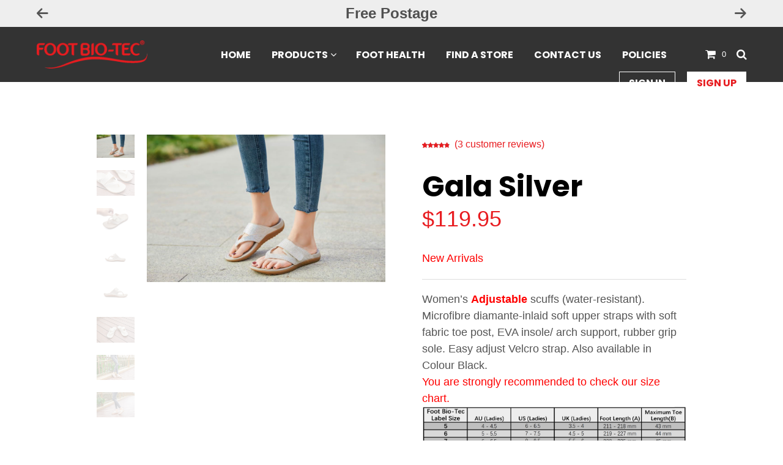

--- FILE ---
content_type: text/html; charset=UTF-8
request_url: https://www.footbiotec.com/product/gala-silver/
body_size: 28225
content:

<!DOCTYPE html>

<!--[if IE 9]>
<html class="ie ie9" lang="en-US">
<![endif]-->

<html lang="en-US">

<head>
    <meta charset="UTF-8">
    <meta name="viewport" content="width=device-width, initial-scale=1.0, maximum-scale=1.0, user-scalable=no" />
    <meta name="google-site-verification" content="g2J9C8oaQk0amuDYW3Q3qbdqyAwpmHaujMMACEvnCHg" /> <!-- footbiotec google merchant center -->

        
    <!--    ******************************************************************** -->
    <!--    ******************************************************************** -->
    <!--
            * WordPress: v6.9
            * WooCommerce: v10.4.3
            * Visual Composer: v4.9
            * Theme: Shopkeeper v1.4.8 by Get Bowtied
            * Child Theme: Activated
    -->
    <!--    ******************************************************************** -->
    <!--    ******************************************************************** -->
    
    <link rel="profile" href="http://gmpg.org/xfn/11">
    <link rel="pingback" href="https://www.footbiotec.com/xmlrpc.php">
    
    
    <!-- ******************************************************************** -->
    <!-- * Custom Favicon *************************************************** -->
    <!-- ******************************************************************** -->
    
        
    <!-- ******************************************************************** -->
    <!-- * Favicon ********************************************************** -->
    <!-- ******************************************************************** -->
    
    <link rel="shortcut icon" href="https://www.footbiotec.com/wp-content/uploads/2016/01/favicon.png" />
        
        
    <!-- ******************************************************************** -->
    <!-- * Custom Header JavaScript Code ************************************ -->
    <!-- ******************************************************************** -->
    
    
	
    <!-- ******************************************************************** -->
    <!-- * WordPress wp_head() ********************************************** -->
    <!-- ******************************************************************** -->
    
    <meta name='robots' content='index, follow, max-image-preview:large, max-snippet:-1, max-video-preview:-1' />
<!-- This site has installed PayPal for WooCommerce v1.5.7 - https://www.angelleye.com/product/woocommerce-paypal-plugin/ -->

	<!-- This site is optimized with the Yoast SEO plugin v26.7 - https://yoast.com/wordpress/plugins/seo/ -->
	<title>Gala Silver - Comfortable specialist orthotic footwear</title>
	<link rel="canonical" href="https://www.footbiotec.com/product/gala-silver/" />
	<meta property="og:locale" content="en_US" />
	<meta property="og:type" content="article" />
	<meta property="og:title" content="Gala Silver - Comfortable specialist orthotic footwear" />
	<meta property="og:description" content="New Arrivals     Women&#039;s Adjustable scuffs (water-resistant). Microfibre diamante-inlaid soft upper straps with soft fabric toe post, EVA insole/ arch support, rubber grip sole. Easy adjust Velcro strap. Also available in Colour Black. You are strongly recommended to check our size chart.   Note:  1. Please choose from Foot Bio-Tec Label Size column when placing orders.  2. Measure both feet separately and, if applicable, use the length of your longer foot.  3. If you have broad, swollen or plump feet, please choose our adjustable styles.  4. If unsure, please Click Size Guide, and refer to the below diagrams &amp; the above columns labelled: Foot Length (A) and Maximum Toe Length (B).  5. Please contact us if you need further assistance.   Size Guide" />
	<meta property="og:url" content="https://www.footbiotec.com/product/gala-silver/" />
	<meta property="og:site_name" content="Comfortable specialist orthotic footwear" />
	<meta property="article:modified_time" content="2026-01-15T00:11:04+00:00" />
	<meta property="og:image" content="https://www.footbiotec.com/wp-content/uploads/2020/09/mmexport1605423685367-1.png" />
	<meta property="og:image:width" content="1108" />
	<meta property="og:image:height" content="685" />
	<meta property="og:image:type" content="image/png" />
	<meta name="twitter:card" content="summary_large_image" />
	<meta name="twitter:label1" content="Est. reading time" />
	<meta name="twitter:data1" content="1 minute" />
	<script type="application/ld+json" class="yoast-schema-graph">{"@context":"https://schema.org","@graph":[{"@type":"WebPage","@id":"https://www.footbiotec.com/product/gala-silver/","url":"https://www.footbiotec.com/product/gala-silver/","name":"Gala Silver - Comfortable specialist orthotic footwear","isPartOf":{"@id":"https://www.footbiotec.com/#website"},"primaryImageOfPage":{"@id":"https://www.footbiotec.com/product/gala-silver/#primaryimage"},"image":{"@id":"https://www.footbiotec.com/product/gala-silver/#primaryimage"},"thumbnailUrl":"https://www.footbiotec.com/wp-content/uploads/2020/09/mmexport1605423685367-1.png","datePublished":"2020-09-29T11:25:05+00:00","dateModified":"2026-01-15T00:11:04+00:00","breadcrumb":{"@id":"https://www.footbiotec.com/product/gala-silver/#breadcrumb"},"inLanguage":"en-US","potentialAction":[{"@type":"ReadAction","target":["https://www.footbiotec.com/product/gala-silver/"]}]},{"@type":"ImageObject","inLanguage":"en-US","@id":"https://www.footbiotec.com/product/gala-silver/#primaryimage","url":"https://www.footbiotec.com/wp-content/uploads/2020/09/mmexport1605423685367-1.png","contentUrl":"https://www.footbiotec.com/wp-content/uploads/2020/09/mmexport1605423685367-1.png","width":1108,"height":685},{"@type":"BreadcrumbList","@id":"https://www.footbiotec.com/product/gala-silver/#breadcrumb","itemListElement":[{"@type":"ListItem","position":1,"name":"Home","item":"https://www.footbiotec.com/"},{"@type":"ListItem","position":2,"name":"All Products","item":"https://www.footbiotec.com/all-products/"},{"@type":"ListItem","position":3,"name":"FOOTBIOTEC","item":"https://www.footbiotec.com/product-category/footbiotec/"},{"@type":"ListItem","position":4,"name":"Footwear","item":"https://www.footbiotec.com/product-category/footbiotec/footwear/"},{"@type":"ListItem","position":5,"name":"Thongs","item":"https://www.footbiotec.com/product-category/footbiotec/footwear/thongs/"},{"@type":"ListItem","position":6,"name":"Gala Silver"}]},{"@type":"WebSite","@id":"https://www.footbiotec.com/#website","url":"https://www.footbiotec.com/","name":"Comfortable specialist orthotic footwear","description":"Foot Bio Tec","potentialAction":[{"@type":"SearchAction","target":{"@type":"EntryPoint","urlTemplate":"https://www.footbiotec.com/?s={search_term_string}"},"query-input":{"@type":"PropertyValueSpecification","valueRequired":true,"valueName":"search_term_string"}}],"inLanguage":"en-US"}]}</script>
	<!-- / Yoast SEO plugin. -->


<link rel='dns-prefetch' href='//www.footbiotec.com' />
<link rel='dns-prefetch' href='//www.google.com' />
<link rel='dns-prefetch' href='//maps.googleapis.com' />
<link rel='dns-prefetch' href='//fonts.googleapis.com' />
<link rel="alternate" type="application/rss+xml" title="Comfortable specialist orthotic footwear &raquo; Feed" href="https://www.footbiotec.com/feed/" />
<link rel="alternate" type="application/rss+xml" title="Comfortable specialist orthotic footwear &raquo; Comments Feed" href="https://www.footbiotec.com/comments/feed/" />
<link rel="alternate" type="application/rss+xml" title="Comfortable specialist orthotic footwear &raquo; Gala Silver Comments Feed" href="https://www.footbiotec.com/product/gala-silver/feed/" />
<link rel="alternate" title="oEmbed (JSON)" type="application/json+oembed" href="https://www.footbiotec.com/wp-json/oembed/1.0/embed?url=https%3A%2F%2Fwww.footbiotec.com%2Fproduct%2Fgala-silver%2F" />
<link rel="alternate" title="oEmbed (XML)" type="text/xml+oembed" href="https://www.footbiotec.com/wp-json/oembed/1.0/embed?url=https%3A%2F%2Fwww.footbiotec.com%2Fproduct%2Fgala-silver%2F&#038;format=xml" />
<style id='wp-img-auto-sizes-contain-inline-css' type='text/css'>
img:is([sizes=auto i],[sizes^="auto," i]){contain-intrinsic-size:3000px 1500px}
/*# sourceURL=wp-img-auto-sizes-contain-inline-css */
</style>
<link rel='stylesheet' id='fbt-wpsl-styles-css' href='https://www.footbiotec.com/wp-content/plugins/wp-store-locator-footbiotec-customisation/css/styles.css?ver=6.9' type='text/css' media='all' />
<link rel='stylesheet' id='dashicons-css' href='https://www.footbiotec.com/wp-includes/css/dashicons.min.css?ver=6.9' type='text/css' media='all' />
<link rel='stylesheet' id='wp-jquery-ui-dialog-css' href='https://www.footbiotec.com/wp-includes/css/jquery-ui-dialog.min.css?ver=6.9' type='text/css' media='all' />
<link rel='stylesheet' id='address-autocomplete-billing-block-css' href='https://www.footbiotec.com/wp-content/plugins/address-autocomplete/build/style-address-autocomplete-billing-block.css?ver=1.0.8' type='text/css' media='all' />
<link rel='stylesheet' id='address-autocomplete-shipping-block-css' href='https://www.footbiotec.com/wp-content/plugins/address-autocomplete/build/style-address-autocomplete-shipping-block.css?ver=1.0.8' type='text/css' media='all' />
<link rel='stylesheet' id='wp-block-library-css' href='https://www.footbiotec.com/wp-includes/css/dist/block-library/style.min.css?ver=6.9' type='text/css' media='all' />
<style id='classic-theme-styles-inline-css' type='text/css'>
/*! This file is auto-generated */
.wp-block-button__link{color:#fff;background-color:#32373c;border-radius:9999px;box-shadow:none;text-decoration:none;padding:calc(.667em + 2px) calc(1.333em + 2px);font-size:1.125em}.wp-block-file__button{background:#32373c;color:#fff;text-decoration:none}
/*# sourceURL=/wp-includes/css/classic-themes.min.css */
</style>
<style id='global-styles-inline-css' type='text/css'>
:root{--wp--preset--aspect-ratio--square: 1;--wp--preset--aspect-ratio--4-3: 4/3;--wp--preset--aspect-ratio--3-4: 3/4;--wp--preset--aspect-ratio--3-2: 3/2;--wp--preset--aspect-ratio--2-3: 2/3;--wp--preset--aspect-ratio--16-9: 16/9;--wp--preset--aspect-ratio--9-16: 9/16;--wp--preset--color--black: #000000;--wp--preset--color--cyan-bluish-gray: #abb8c3;--wp--preset--color--white: #ffffff;--wp--preset--color--pale-pink: #f78da7;--wp--preset--color--vivid-red: #cf2e2e;--wp--preset--color--luminous-vivid-orange: #ff6900;--wp--preset--color--luminous-vivid-amber: #fcb900;--wp--preset--color--light-green-cyan: #7bdcb5;--wp--preset--color--vivid-green-cyan: #00d084;--wp--preset--color--pale-cyan-blue: #8ed1fc;--wp--preset--color--vivid-cyan-blue: #0693e3;--wp--preset--color--vivid-purple: #9b51e0;--wp--preset--gradient--vivid-cyan-blue-to-vivid-purple: linear-gradient(135deg,rgb(6,147,227) 0%,rgb(155,81,224) 100%);--wp--preset--gradient--light-green-cyan-to-vivid-green-cyan: linear-gradient(135deg,rgb(122,220,180) 0%,rgb(0,208,130) 100%);--wp--preset--gradient--luminous-vivid-amber-to-luminous-vivid-orange: linear-gradient(135deg,rgb(252,185,0) 0%,rgb(255,105,0) 100%);--wp--preset--gradient--luminous-vivid-orange-to-vivid-red: linear-gradient(135deg,rgb(255,105,0) 0%,rgb(207,46,46) 100%);--wp--preset--gradient--very-light-gray-to-cyan-bluish-gray: linear-gradient(135deg,rgb(238,238,238) 0%,rgb(169,184,195) 100%);--wp--preset--gradient--cool-to-warm-spectrum: linear-gradient(135deg,rgb(74,234,220) 0%,rgb(151,120,209) 20%,rgb(207,42,186) 40%,rgb(238,44,130) 60%,rgb(251,105,98) 80%,rgb(254,248,76) 100%);--wp--preset--gradient--blush-light-purple: linear-gradient(135deg,rgb(255,206,236) 0%,rgb(152,150,240) 100%);--wp--preset--gradient--blush-bordeaux: linear-gradient(135deg,rgb(254,205,165) 0%,rgb(254,45,45) 50%,rgb(107,0,62) 100%);--wp--preset--gradient--luminous-dusk: linear-gradient(135deg,rgb(255,203,112) 0%,rgb(199,81,192) 50%,rgb(65,88,208) 100%);--wp--preset--gradient--pale-ocean: linear-gradient(135deg,rgb(255,245,203) 0%,rgb(182,227,212) 50%,rgb(51,167,181) 100%);--wp--preset--gradient--electric-grass: linear-gradient(135deg,rgb(202,248,128) 0%,rgb(113,206,126) 100%);--wp--preset--gradient--midnight: linear-gradient(135deg,rgb(2,3,129) 0%,rgb(40,116,252) 100%);--wp--preset--font-size--small: 13px;--wp--preset--font-size--medium: 20px;--wp--preset--font-size--large: 36px;--wp--preset--font-size--x-large: 42px;--wp--preset--spacing--20: 0.44rem;--wp--preset--spacing--30: 0.67rem;--wp--preset--spacing--40: 1rem;--wp--preset--spacing--50: 1.5rem;--wp--preset--spacing--60: 2.25rem;--wp--preset--spacing--70: 3.38rem;--wp--preset--spacing--80: 5.06rem;--wp--preset--shadow--natural: 6px 6px 9px rgba(0, 0, 0, 0.2);--wp--preset--shadow--deep: 12px 12px 50px rgba(0, 0, 0, 0.4);--wp--preset--shadow--sharp: 6px 6px 0px rgba(0, 0, 0, 0.2);--wp--preset--shadow--outlined: 6px 6px 0px -3px rgb(255, 255, 255), 6px 6px rgb(0, 0, 0);--wp--preset--shadow--crisp: 6px 6px 0px rgb(0, 0, 0);}:where(.is-layout-flex){gap: 0.5em;}:where(.is-layout-grid){gap: 0.5em;}body .is-layout-flex{display: flex;}.is-layout-flex{flex-wrap: wrap;align-items: center;}.is-layout-flex > :is(*, div){margin: 0;}body .is-layout-grid{display: grid;}.is-layout-grid > :is(*, div){margin: 0;}:where(.wp-block-columns.is-layout-flex){gap: 2em;}:where(.wp-block-columns.is-layout-grid){gap: 2em;}:where(.wp-block-post-template.is-layout-flex){gap: 1.25em;}:where(.wp-block-post-template.is-layout-grid){gap: 1.25em;}.has-black-color{color: var(--wp--preset--color--black) !important;}.has-cyan-bluish-gray-color{color: var(--wp--preset--color--cyan-bluish-gray) !important;}.has-white-color{color: var(--wp--preset--color--white) !important;}.has-pale-pink-color{color: var(--wp--preset--color--pale-pink) !important;}.has-vivid-red-color{color: var(--wp--preset--color--vivid-red) !important;}.has-luminous-vivid-orange-color{color: var(--wp--preset--color--luminous-vivid-orange) !important;}.has-luminous-vivid-amber-color{color: var(--wp--preset--color--luminous-vivid-amber) !important;}.has-light-green-cyan-color{color: var(--wp--preset--color--light-green-cyan) !important;}.has-vivid-green-cyan-color{color: var(--wp--preset--color--vivid-green-cyan) !important;}.has-pale-cyan-blue-color{color: var(--wp--preset--color--pale-cyan-blue) !important;}.has-vivid-cyan-blue-color{color: var(--wp--preset--color--vivid-cyan-blue) !important;}.has-vivid-purple-color{color: var(--wp--preset--color--vivid-purple) !important;}.has-black-background-color{background-color: var(--wp--preset--color--black) !important;}.has-cyan-bluish-gray-background-color{background-color: var(--wp--preset--color--cyan-bluish-gray) !important;}.has-white-background-color{background-color: var(--wp--preset--color--white) !important;}.has-pale-pink-background-color{background-color: var(--wp--preset--color--pale-pink) !important;}.has-vivid-red-background-color{background-color: var(--wp--preset--color--vivid-red) !important;}.has-luminous-vivid-orange-background-color{background-color: var(--wp--preset--color--luminous-vivid-orange) !important;}.has-luminous-vivid-amber-background-color{background-color: var(--wp--preset--color--luminous-vivid-amber) !important;}.has-light-green-cyan-background-color{background-color: var(--wp--preset--color--light-green-cyan) !important;}.has-vivid-green-cyan-background-color{background-color: var(--wp--preset--color--vivid-green-cyan) !important;}.has-pale-cyan-blue-background-color{background-color: var(--wp--preset--color--pale-cyan-blue) !important;}.has-vivid-cyan-blue-background-color{background-color: var(--wp--preset--color--vivid-cyan-blue) !important;}.has-vivid-purple-background-color{background-color: var(--wp--preset--color--vivid-purple) !important;}.has-black-border-color{border-color: var(--wp--preset--color--black) !important;}.has-cyan-bluish-gray-border-color{border-color: var(--wp--preset--color--cyan-bluish-gray) !important;}.has-white-border-color{border-color: var(--wp--preset--color--white) !important;}.has-pale-pink-border-color{border-color: var(--wp--preset--color--pale-pink) !important;}.has-vivid-red-border-color{border-color: var(--wp--preset--color--vivid-red) !important;}.has-luminous-vivid-orange-border-color{border-color: var(--wp--preset--color--luminous-vivid-orange) !important;}.has-luminous-vivid-amber-border-color{border-color: var(--wp--preset--color--luminous-vivid-amber) !important;}.has-light-green-cyan-border-color{border-color: var(--wp--preset--color--light-green-cyan) !important;}.has-vivid-green-cyan-border-color{border-color: var(--wp--preset--color--vivid-green-cyan) !important;}.has-pale-cyan-blue-border-color{border-color: var(--wp--preset--color--pale-cyan-blue) !important;}.has-vivid-cyan-blue-border-color{border-color: var(--wp--preset--color--vivid-cyan-blue) !important;}.has-vivid-purple-border-color{border-color: var(--wp--preset--color--vivid-purple) !important;}.has-vivid-cyan-blue-to-vivid-purple-gradient-background{background: var(--wp--preset--gradient--vivid-cyan-blue-to-vivid-purple) !important;}.has-light-green-cyan-to-vivid-green-cyan-gradient-background{background: var(--wp--preset--gradient--light-green-cyan-to-vivid-green-cyan) !important;}.has-luminous-vivid-amber-to-luminous-vivid-orange-gradient-background{background: var(--wp--preset--gradient--luminous-vivid-amber-to-luminous-vivid-orange) !important;}.has-luminous-vivid-orange-to-vivid-red-gradient-background{background: var(--wp--preset--gradient--luminous-vivid-orange-to-vivid-red) !important;}.has-very-light-gray-to-cyan-bluish-gray-gradient-background{background: var(--wp--preset--gradient--very-light-gray-to-cyan-bluish-gray) !important;}.has-cool-to-warm-spectrum-gradient-background{background: var(--wp--preset--gradient--cool-to-warm-spectrum) !important;}.has-blush-light-purple-gradient-background{background: var(--wp--preset--gradient--blush-light-purple) !important;}.has-blush-bordeaux-gradient-background{background: var(--wp--preset--gradient--blush-bordeaux) !important;}.has-luminous-dusk-gradient-background{background: var(--wp--preset--gradient--luminous-dusk) !important;}.has-pale-ocean-gradient-background{background: var(--wp--preset--gradient--pale-ocean) !important;}.has-electric-grass-gradient-background{background: var(--wp--preset--gradient--electric-grass) !important;}.has-midnight-gradient-background{background: var(--wp--preset--gradient--midnight) !important;}.has-small-font-size{font-size: var(--wp--preset--font-size--small) !important;}.has-medium-font-size{font-size: var(--wp--preset--font-size--medium) !important;}.has-large-font-size{font-size: var(--wp--preset--font-size--large) !important;}.has-x-large-font-size{font-size: var(--wp--preset--font-size--x-large) !important;}
:where(.wp-block-post-template.is-layout-flex){gap: 1.25em;}:where(.wp-block-post-template.is-layout-grid){gap: 1.25em;}
:where(.wp-block-term-template.is-layout-flex){gap: 1.25em;}:where(.wp-block-term-template.is-layout-grid){gap: 1.25em;}
:where(.wp-block-columns.is-layout-flex){gap: 2em;}:where(.wp-block-columns.is-layout-grid){gap: 2em;}
:root :where(.wp-block-pullquote){font-size: 1.5em;line-height: 1.6;}
/*# sourceURL=global-styles-inline-css */
</style>
<link rel='stylesheet' id='contact-form-7-css' href='https://www.footbiotec.com/wp-content/plugins/contact-form-7/includes/css/styles.css?ver=6.1.4' type='text/css' media='all' />
<link rel='stylesheet' id='duplicate-page-and-post-css' href='https://www.footbiotec.com/wp-content/plugins/duplicate-page-and-post/admin/css/duplicate-page-and-post-admin.min.css?ver=2.1.1' type='text/css' media='all' />
<link rel='stylesheet' id='rs-plugin-settings-css' href='https://www.footbiotec.com/wp-content/plugins/revslider/public/assets/css/settings.css?ver=5.1.4' type='text/css' media='all' />
<style id='rs-plugin-settings-inline-css' type='text/css'>
#rs-demo-id {}
/*# sourceURL=rs-plugin-settings-inline-css */
</style>
<link rel='stylesheet' id='woocommerce-layout-css' href='https://www.footbiotec.com/wp-content/plugins/woocommerce/assets/css/woocommerce-layout.css?ver=10.4.3' type='text/css' media='all' />
<link rel='stylesheet' id='woocommerce-smallscreen-css' href='https://www.footbiotec.com/wp-content/plugins/woocommerce/assets/css/woocommerce-smallscreen.css?ver=10.4.3' type='text/css' media='only screen and (max-width: 768px)' />
<link rel='stylesheet' id='woocommerce-general-css' href='https://www.footbiotec.com/wp-content/plugins/woocommerce/assets/css/woocommerce.css?ver=10.4.3' type='text/css' media='all' />
<style id='woocommerce-inline-inline-css' type='text/css'>
.woocommerce form .form-row .required { visibility: visible; }
/*# sourceURL=woocommerce-inline-inline-css */
</style>
<link rel='stylesheet' id='wpos-slick-style-css' href='https://www.footbiotec.com/wp-content/plugins/wp-slick-slider-and-image-carousel-aurora-extension/assets/css/slick.css?ver=3.6' type='text/css' media='all' />
<link rel='stylesheet' id='wpsisac-public-style-css' href='https://www.footbiotec.com/wp-content/plugins/wp-slick-slider-and-image-carousel-aurora-extension/assets/css/wpsisac-public.css?ver=3.6' type='text/css' media='all' />
<link rel='stylesheet' id='wpsl-styles-css' href='https://www.footbiotec.com/wp-content/plugins/wp-store-locator/css/styles.min.css?ver=2.2.261' type='text/css' media='all' />
<link rel='stylesheet' id='shopkeeper-foundation-app-css' href='https://www.footbiotec.com/wp-content/themes/shopkeeper/css/app.css?ver=5.3.1' type='text/css' media='all' />
<link rel='stylesheet' id='shopkeeper-animate-css' href='https://www.footbiotec.com/wp-content/themes/shopkeeper/css/animate.css?ver=2.0' type='text/css' media='all' />
<link rel='stylesheet' id='shopkeeper-font-awesome-css' href='https://www.footbiotec.com/wp-content/themes/shopkeeper/inc/fonts/font-awesome/css/font-awesome.min.css?ver=4.0.3' type='text/css' media='all' />
<link rel='stylesheet' id='fbt-font-awesome-6-css' href='https://www.footbiotec.com/wp-content/themes/shopkeeper/inc/fontawesome6/css/all.min.css?ver=6.4.2' type='text/css' media='all' />
<link rel='stylesheet' id='shopkeeper-font-linea-arrows-css' href='https://www.footbiotec.com/wp-content/themes/shopkeeper/inc/fonts/linea-fonts/arrows/styles.css?ver=1.0' type='text/css' media='all' />
<link rel='stylesheet' id='shopkeeper-font-linea-basic-css' href='https://www.footbiotec.com/wp-content/themes/shopkeeper/inc/fonts/linea-fonts/basic/styles.css?ver=1.0' type='text/css' media='all' />
<link rel='stylesheet' id='shopkeeper-font-linea-basic_elaboration-css' href='https://www.footbiotec.com/wp-content/themes/shopkeeper/inc/fonts/linea-fonts/basic_elaboration/styles.css?ver=1.0' type='text/css' media='all' />
<link rel='stylesheet' id='shopkeeper-font-linea-ecommerce-css' href='https://www.footbiotec.com/wp-content/themes/shopkeeper/inc/fonts/linea-fonts/ecommerce/styles.css?ver=1.0' type='text/css' media='all' />
<link rel='stylesheet' id='shopkeeper-font-linea-music-css' href='https://www.footbiotec.com/wp-content/themes/shopkeeper/inc/fonts/linea-fonts/music/styles.css?ver=1.0' type='text/css' media='all' />
<link rel='stylesheet' id='shopkeeper-font-linea-software-css' href='https://www.footbiotec.com/wp-content/themes/shopkeeper/inc/fonts/linea-fonts/software/styles.css?ver=1.0' type='text/css' media='all' />
<link rel='stylesheet' id='shopkeeper-font-linea-weather-css' href='https://www.footbiotec.com/wp-content/themes/shopkeeper/inc/fonts/linea-fonts/weather/styles.css?ver=1.0' type='text/css' media='all' />
<link rel='stylesheet' id='shopkeeper-fresco-css' href='https://www.footbiotec.com/wp-content/themes/shopkeeper/css/fresco/fresco.css?ver=1.3.0' type='text/css' media='all' />
<link rel='stylesheet' id='shopkeeper-idangerous-swiper-css' href='https://www.footbiotec.com/wp-content/themes/shopkeeper/css/idangerous.swiper.css?ver=2.3' type='text/css' media='all' />
<link rel='stylesheet' id='shopkeeper-owl-css' href='https://www.footbiotec.com/wp-content/themes/shopkeeper/css/owl.carousel.css?ver=1.3.1' type='text/css' media='all' />
<link rel='stylesheet' id='shopkeeper-owl-theme-css' href='https://www.footbiotec.com/wp-content/themes/shopkeeper/css/owl.theme.css?ver=1.3.1' type='text/css' media='all' />
<link rel='stylesheet' id='shopkeeper-offcanvas-css' href='https://www.footbiotec.com/wp-content/themes/shopkeeper/css/offcanvas.css?ver=1.0' type='text/css' media='all' />
<link rel='stylesheet' id='shopkeeper-nanoscroller-css' href='https://www.footbiotec.com/wp-content/themes/shopkeeper/css/nanoscroller.css?ver=0.7.6' type='text/css' media='all' />
<link rel='stylesheet' id='shopkeeper-select2-css' href='https://www.footbiotec.com/wp-content/themes/shopkeeper/css/select2.css?ver=3.4.5' type='text/css' media='all' />
<link rel='stylesheet' id='shopkeeper-easyzoom-css' href='https://www.footbiotec.com/wp-content/themes/shopkeeper/css/easyzoom.css?ver=1.0' type='text/css' media='all' />
<link rel='stylesheet' id='shopkeeper-defaults-css' href='https://www.footbiotec.com/wp-content/themes/shopkeeper/css/defaults.css?ver=1.0' type='text/css' media='all' />
<link rel='stylesheet' id='shopkeeper-woocommerce-overwrite-css' href='https://www.footbiotec.com/wp-content/themes/shopkeeper/css/woocommerce-overwrite.css?ver=1.0' type='text/css' media='all' />
<link rel='stylesheet' id='shopkeeper-top-bar-css' href='https://www.footbiotec.com/wp-content/themes/shopkeeper/css/header-topbar.css?ver=1.0' type='text/css' media='all' />
<link rel='stylesheet' id='shopkeeper-headers-css' href='https://www.footbiotec.com/wp-content/themes/shopkeeper/css/headers.css?ver=1.0' type='text/css' media='all' />
<link rel='stylesheet' id='shopkeeper-menus-css' href='https://www.footbiotec.com/wp-content/themes/shopkeeper/css/navigations.css?ver=1.0' type='text/css' media='all' />
<link rel='stylesheet' id='shopkeeper-header-default-css' href='https://www.footbiotec.com/wp-content/themes/shopkeeper/css/header-default.css?ver=1.0' type='text/css' media='all' />
<link rel='stylesheet' id='shopkeeper-font_google_code-css' href='https://fonts.googleapis.com/css?family=Yantramanav%7CPoppins%3A400%2C700&#038;ver=1.0' type='text/css' media='all' />
<link rel='stylesheet' id='shopkeeper-styles-css' href='https://www.footbiotec.com/wp-content/themes/shopkeeper/css/styles.css?ver=1.0' type='text/css' media='all' />
<link rel='stylesheet' id='shopkeeper-responsive-css' href='https://www.footbiotec.com/wp-content/themes/shopkeeper/css/responsive.css?ver=1.0' type='text/css' media='all' />
<link rel='stylesheet' id='footbiotec-slick-css-css' href='https://www.footbiotec.com/wp-content/themes/shopkeeper/css/slick.min.css?ver=v1.9.0' type='text/css' media='all' />
<link rel='stylesheet' id='footbiotec-slick-theme-css-css' href='https://www.footbiotec.com/wp-content/themes/shopkeeper/css/slick-theme.min.css?ver=v1.9.0' type='text/css' media='all' />
<link rel='stylesheet' id='shopkeeper-default-style-css' href='https://www.footbiotec.com/wp-content/themes/shopkeeper-child/style.css?ver=6.9' type='text/css' media='all' />
<link rel='stylesheet' id='wr-mm-bootstrap3-css' href='https://www.footbiotec.com/wp-content/plugins/wr-megamenu/assets/3rd-party/bs3/bootstrap/css/bootstrap.min.css?ver=3.0.0' type='text/css' media='all' />
<link rel='stylesheet' id='wr-mm-bootstrap3-icomoon-css' href='https://www.footbiotec.com/wp-content/plugins/wr-megamenu/assets/3rd-party/bs3/font-icomoon/css/icomoon.css' type='text/css' media='all' />
<link rel='stylesheet' id='wr-font-awesome-css' href='https://www.footbiotec.com/wp-content/plugins/wr-megamenu/assets/3rd-party/font-awesome/css/font-awesome.min.css?ver=4.3.0' type='text/css' media='all' />
<link rel='stylesheet' id='wr-megamenu-site-css' href='https://www.footbiotec.com/wp-content/plugins/wr-megamenu/assets/css/frontend.css' type='text/css' media='all' />
<script type="text/javascript" src="https://www.footbiotec.com/wp-includes/js/jquery/jquery.min.js?ver=3.7.1" id="jquery-core-js"></script>
<script type="text/javascript" src="https://www.footbiotec.com/wp-includes/js/jquery/jquery-migrate.min.js?ver=3.4.1" id="jquery-migrate-js"></script>
<script type="text/javascript" src="https://www.footbiotec.com/wp-content/plugins/recaptcha-woo/js/rcfwc.js?ver=1.0" id="rcfwc-js-js" defer="defer" data-wp-strategy="defer"></script>
<script type="text/javascript" src="https://www.google.com/recaptcha/api.js?hl=en_US" id="recaptcha-js" defer="defer" data-wp-strategy="defer"></script>
<script type="text/javascript" src="https://www.footbiotec.com/wp-content/plugins/revslider/public/assets/js/jquery.themepunch.tools.min.js?ver=5.1.4" id="tp-tools-js"></script>
<script type="text/javascript" src="https://www.footbiotec.com/wp-content/plugins/revslider/public/assets/js/jquery.themepunch.revolution.min.js?ver=5.1.4" id="revmin-js"></script>
<script type="text/javascript" id="wc-single-product-js-extra">
/* <![CDATA[ */
var wc_single_product_params = {"i18n_required_rating_text":"Please select a rating","i18n_rating_options":["1 of 5 stars","2 of 5 stars","3 of 5 stars","4 of 5 stars","5 of 5 stars"],"i18n_product_gallery_trigger_text":"View full-screen image gallery","review_rating_required":"yes","flexslider":{"rtl":false,"animation":"slide","smoothHeight":true,"directionNav":false,"controlNav":"thumbnails","slideshow":false,"animationSpeed":500,"animationLoop":false,"allowOneSlide":false},"zoom_enabled":"","zoom_options":[],"photoswipe_enabled":"","photoswipe_options":{"shareEl":false,"closeOnScroll":false,"history":false,"hideAnimationDuration":0,"showAnimationDuration":0},"flexslider_enabled":""};
//# sourceURL=wc-single-product-js-extra
/* ]]> */
</script>
<script type="text/javascript" src="https://www.footbiotec.com/wp-content/plugins/woocommerce/assets/js/frontend/single-product.min.js?ver=10.4.3" id="wc-single-product-js" defer="defer" data-wp-strategy="defer"></script>
<script type="text/javascript" src="https://www.footbiotec.com/wp-content/plugins/woocommerce/assets/js/jquery-blockui/jquery.blockUI.min.js?ver=2.7.0-wc.10.4.3" id="wc-jquery-blockui-js" data-wp-strategy="defer"></script>
<script type="text/javascript" src="https://www.footbiotec.com/wp-content/plugins/woocommerce/assets/js/js-cookie/js.cookie.min.js?ver=2.1.4-wc.10.4.3" id="wc-js-cookie-js" defer="defer" data-wp-strategy="defer"></script>
<script type="text/javascript" id="woocommerce-js-extra">
/* <![CDATA[ */
var woocommerce_params = {"ajax_url":"/wp-admin/admin-ajax.php","wc_ajax_url":"/?wc-ajax=%%endpoint%%","i18n_password_show":"Show password","i18n_password_hide":"Hide password"};
//# sourceURL=woocommerce-js-extra
/* ]]> */
</script>
<script type="text/javascript" src="https://www.footbiotec.com/wp-content/plugins/woocommerce/assets/js/frontend/woocommerce.min.js?ver=10.4.3" id="woocommerce-js" defer="defer" data-wp-strategy="defer"></script>
<script type="text/javascript" id="wc-add-to-cart-js-extra">
/* <![CDATA[ */
var wc_add_to_cart_params = {"ajax_url":"/wp-admin/admin-ajax.php","wc_ajax_url":"/?wc-ajax=%%endpoint%%","i18n_view_cart":"View cart","cart_url":"https://www.footbiotec.com/cart/","is_cart":"","cart_redirect_after_add":"no"};
//# sourceURL=wc-add-to-cart-js-extra
/* ]]> */
</script>
<script type="text/javascript" src="https://www.footbiotec.com/wp-content/plugins/woocommerce/assets/js/frontend/add-to-cart.min.js?ver=10.4.3" id="wc-add-to-cart-js" data-wp-strategy="defer"></script>
<script type="text/javascript" src="https://www.footbiotec.com/wp-content/plugins/js_composer/assets/js/vendors/woocommerce-add-to-cart.js?ver=4.9" id="vc_woocommerce-add-to-cart-js-js"></script>
<script type="text/javascript" src="https://maps.googleapis.com/maps/api/js?ver=1.0" id="shopkeeper-google-maps-js"></script>
<link rel="https://api.w.org/" href="https://www.footbiotec.com/wp-json/" /><link rel="alternate" title="JSON" type="application/json" href="https://www.footbiotec.com/wp-json/wp/v2/product/3792" /><link rel="EditURI" type="application/rsd+xml" title="RSD" href="https://www.footbiotec.com/xmlrpc.php?rsd" />
<meta name="generator" content="WordPress 6.9" />
<meta name="generator" content="WooCommerce 10.4.3" />
<link rel='shortlink' href='https://www.footbiotec.com/?p=3792' />
<!-- Facebook Pixel Code -->
<script>
  !function(f,b,e,v,n,t,s)
  {if(f.fbq)return;n=f.fbq=function(){n.callMethod?
  n.callMethod.apply(n,arguments):n.queue.push(arguments)};
  if(!f._fbq)f._fbq=n;n.push=n;n.loaded=!0;n.version='2.0';
  n.queue=[];t=b.createElement(e);t.async=!0;
  t.src=v;s=b.getElementsByTagName(e)[0];
  s.parentNode.insertBefore(t,s)}(window, document,'script',
  'https://connect.facebook.net/en_US/fbevents.js');
  fbq('init', '628459737499838');
  fbq('track', 'PageView');
</script>
<noscript><img height="1" width="1" style="display:none"
  src="https://www.facebook.com/tr?id=628459737499838&ev=PageView&noscript=1"
/></noscript>
<!-- End Facebook Pixel Code --><!-- Analytics by WP Statistics - https://wp-statistics.com -->
<!-- Google site verification - Google for WooCommerce -->
<meta name="google-site-verification" content="g2J9C8oaQk0amuDYW3Q3qbdqyAwpmHaujMMACEvnCHg" />
	<script type="text/javascript">
		var shopkeeper_ajaxurl = '/wp-admin/admin-ajax.php';
	</script>
		<noscript><style>.woocommerce-product-gallery{ opacity: 1 !important; }</style></noscript>
	<meta name="generator" content="Elementor 3.34.1; features: additional_custom_breakpoints; settings: css_print_method-external, google_font-enabled, font_display-swap">
<meta name="generator" content="Powered by Visual Composer - drag and drop page builder for WordPress."/>
<!--[if lte IE 9]><link rel="stylesheet" type="text/css" href="https://www.footbiotec.com/wp-content/plugins/js_composer/assets/css/vc_lte_ie9.min.css" media="screen"><![endif]--><!--[if IE  8]><link rel="stylesheet" type="text/css" href="https://www.footbiotec.com/wp-content/plugins/js_composer/assets/css/vc-ie8.min.css" media="screen"><![endif]-->			<style>
				.e-con.e-parent:nth-of-type(n+4):not(.e-lazyloaded):not(.e-no-lazyload),
				.e-con.e-parent:nth-of-type(n+4):not(.e-lazyloaded):not(.e-no-lazyload) * {
					background-image: none !important;
				}
				@media screen and (max-height: 1024px) {
					.e-con.e-parent:nth-of-type(n+3):not(.e-lazyloaded):not(.e-no-lazyload),
					.e-con.e-parent:nth-of-type(n+3):not(.e-lazyloaded):not(.e-no-lazyload) * {
						background-image: none !important;
					}
				}
				@media screen and (max-height: 640px) {
					.e-con.e-parent:nth-of-type(n+2):not(.e-lazyloaded):not(.e-no-lazyload),
					.e-con.e-parent:nth-of-type(n+2):not(.e-lazyloaded):not(.e-no-lazyload) * {
						background-image: none !important;
					}
				}
			</style>
			<meta name="generator" content="Powered by Slider Revolution 5.1.4 - responsive, Mobile-Friendly Slider Plugin for WordPress with comfortable drag and drop interface." />
<!-- ******************************************************************** --><!-- * Theme Options Styles ********************************************* --><!-- ******************************************************************** --><style>/***************************************************************//* Body ********************************************************//***************************************************************/.st-content {background-color:#fff;background-repeat:;background-position:;background-size:;background-attachment:;}/***************************************************************//* Fonts *******************************************************//***************************************************************/h1, h2, h3, h4, h5, h6,.comments-title,.comment-author,#reply-title,#site-footer .widget-title,.accordion_title,.ui-tabs-anchor,.products .button,.site-title a,.post_meta_archive a,.post_meta a,.post_tags a,#nav-below a,.list_categories a,.list_shop_categories a,.main-navigation > ul > li > a,.main-navigation .mega-menu > ul > li > a,.more-link,.top-page-excerpt,.select2-container .select2-choice > .select2-chosen,.select2-search input,.product_after_shop_loop_buttons a,.woocommerce .products-grid a.button,.page-numbers,input.qty,.woocommerce form .form-row label,.woocommerce-page form .form-row label,.button,button,.button_text,input[type="button"],input[type="reset"],input[type="submit"],.woocommerce a.button,.woocommerce-page a.button,.woocommerce button.button,.woocommerce-page button.button,.woocommerce input.button,.woocommerce-page input.button,.woocommerce #respond input#submit,.woocommerce-page #respond input#submit,.woocommerce #content input.button,.woocommerce-page #content input.button,.woocommerce a.button.alt,.woocommerce button.button.alt,.woocommerce input.button.alt,.woocommerce #respond input#submit.alt,.woocommerce #content input.button.alt,.woocommerce-page a.button.alt,.woocommerce-page button.button.alt,.woocommerce-page input.button.alt,.woocommerce-page #respond input#submit.alt,.woocommerce-page #content input.button.alt,.yith-wcwl-wishlistexistsbrowse.show a,.share-product-text,.tabs > li > a,label,.comment-respond label,.product_meta_title,.woocommerce table.shop_table th,.woocommerce-page table.shop_table th,#map_button,.coupon_code_text,.woocommerce .cart-collaterals .cart_totals tr.order-total td strong,.woocommerce-page .cart-collaterals .cart_totals tr.order-total td strong,.cart-wishlist-empty,.return-to-shop .wc-backward,.order-number a,.account_view_link,.post-edit-link,.from_the_blog_title,.icon_box_read_more,.vc_pie_chart_value,.shortcode_banner_simple_bullet,.shortcode_banner_simple_height_bullet,.category_name,.woocommerce span.onsale,.woocommerce-page span.onsale,.out_of_stock_badge_single,.out_of_stock_badge_loop,.page-numbers,.page-links,.add_to_wishlist,.yith-wcwl-wishlistaddedbrowse,.yith-wcwl-wishlistexistsbrowse,.filters-group,.product-name,.woocommerce-page .my_account_container table.shop_table.order_details_footer tr:last-child td:last-child .amount,.customer_details dt,.widget h3,.widget ul a,.widget a,.widget .total .amount,.wishlist-in-stock,.wishlist-out-of-stock,.comment-reply-link,.comment-edit-link,.widget_calendar table thead tr th,.page-type,.mobile-navigation a,table thead tr th,.portfolio_single_list_cat,.portfolio-categories,.shipping-calculator-button,.vc_btn,.vc_btn2,.vc_btn3{font-family:'Poppins',sans-serif;}body,p,#site-navigation-top-bar,.site-title,.widget_product_search #searchsubmit,.widget_search #searchsubmit,.widget_product_search .search-submit,.widget_search .search-submit,#site-menu,.copyright_text,blockquote cite,table thead th,.recently_viewed_in_single h2,.woocommerce .cart-collaterals .cart_totals table th,.woocommerce-page .cart-collaterals .cart_totals table th,.woocommerce .cart-collaterals .shipping_calculator h2,.woocommerce-page .cart-collaterals .shipping_calculator h2,.qty,.shortcode_banner_simple_inside h4,.shortcode_banner_simple_height h4,.fr-caption,.post_meta_archive,.post_meta,.page-links-title,.yith-wcwl-wishlistaddedbrowse .feedback,.yith-wcwl-wishlistexistsbrowse .feedback,.product-name span,.widget_calendar table tbody a,.fr-touch-caption-wrapper{font-family:'Arial',sans-serif;}/***************************************************************//* Body Text Colors  *******************************************//***************************************************************/body,table tr th,table tr td,table thead tr th,blockquote p,label,.woocommerce .woocommerce-breadcrumb a,.woocommerce-page .woocommerce-breadcrumb a,.select2-dropdown-open.select2-drop-above .select2-choice,.select2-dropdown-open.select2-drop-above .select2-choices,.select2-container .select2-choice,.select2-container,.big-select,.select.big-select,.list-centered li a,.post_meta_archive a,.post_meta a,.nav-next a,.nav-previous a,.blog-single h6,.page-description,.woocommerce #content nav.woocommerce-pagination ul li a:focus,.woocommerce #content nav.woocommerce-pagination ul li a:hover,.woocommerce #content nav.woocommerce-pagination ul li span.current,.woocommerce nav.woocommerce-pagination ul li a:focus,.woocommerce nav.woocommerce-pagination ul li a:hover,.woocommerce nav.woocommerce-pagination ul li span.current,.woocommerce-page #content nav.woocommerce-pagination ul li a:focus,.woocommerce-page #content nav.woocommerce-pagination ul li a:hover,.woocommerce-page #content nav.woocommerce-pagination ul li span.current,.woocommerce-page nav.woocommerce-pagination ul li a:focus,.woocommerce-page nav.woocommerce-pagination ul li a:hover,.woocommerce-page nav.woocommerce-pagination ul li span.current,.woocommerce table.shop_table th,.woocommerce-page table.shop_table th,.woocommerce .cart-collaterals .cart_totals h2,.woocommerce-page .cart-collaterals .cart_totals h2,.woocommerce .cart-collaterals .cart_totals table tr.order-total td:last-child,.woocommerce-page .cart-collaterals .cart_totals table tr.order-total td:last-child,.woocommerce-checkout .woocommerce-info,.woocommerce-checkout h3,.woocommerce-checkout h2,.woocommerce-account h2,.woocommerce-account h3,.customer_details dt,.wpb_widgetised_column .widget,.wpb_widgetised_column .widget a,.wpb_widgetised_column .widget.widget_layered_nav li,.portfolio_single_list_cat a,.gallery-caption-trigger{color: #545454;}.woocommerce a.remove{color: #545454 !important;}.nav-previous-title,.nav-next-title,.post_tags a,.wpb_widgetised_column .tagcloud a,.products .add_to_wishlist:before{color: rgba(84,84,84,0.4);}.required{color: rgba(84,84,84,0.4) !important;}.yith-wcwl-add-button,.yith-wcwl-wishlistaddedbrowse,.yith-wcwl-wishlistexistsbrowse,.share-product-text,.product_meta .sku,.product_meta a,.product_meta_separator,.woocommerce table.shop_attributes td,.woocommerce-page table.shop_attributes td,.woocommerce .woocommerce-breadcrumb,.woocommerce-page .woocommerce-breadcrumb,.tob_bar_shop,.post_meta_archive,.post_meta,del,.woocommerce .cart-collaterals .cart_totals table tr td:last-child,.woocommerce-page .cart-collaterals .cart_totals table tr td:last-child,.product-name .product-quantity,.woocommerce #payment div.payment_box,.wpb_widgetised_column .widget li,.wpb_widgetised_column .widget_calendar table thead tr th,.wpb_widgetised_column .widget_calendar table thead tr td,.wpb_widgetised_column .widget .post-date,.wpb_widgetised_column .recentcomments,.wpb_widgetised_column .amount,.wpb_widgetised_column .quantity,.products li:hover .add_to_wishlist:before,.product_after_shop_loop .price,.product_after_shop_loop .price ins,.wpb_wrapper .add_to_cart_inline del,.wpb_widgetised_column .widget_price_filter .price_slider_amount{color: rgba(84,84,84,0.55);}.products a.button.add_to_cart_button.loading{color: rgba(84,84,84,0.55) !important;}.add_to_cart_inline .amount{color: rgba(84,84,84,0.8);}input[type="text"],input[type="password"],input[type="date"],input[type="datetime"],input[type="datetime-local"],input[type="month"], input[type="week"],input[type="email"], input[type="number"],input[type="search"], input[type="tel"],input[type="time"], input[type="url"],textarea,select,.chosen-container-single .chosen-single,.country_select.select2-container,.woocommerce form .form-row.woocommerce-validated .select2-container,.woocommerce form .form-row.woocommerce-validated input.input-text,.woocommerce form .form-row.woocommerce-validated select,.woocommerce form .form-row.woocommerce-invalid .select2-container,.woocommerce form .form-row.woocommerce-invalid input.input-text,.woocommerce form .form-row.woocommerce-invalid select,.country_select.select2-container,.state_select.select2-container,#coupon_code{border-color: rgba(84,84,84,0.1);}input[type="text"]:focus, input[type="password"]:focus,input[type="date"]:focus, input[type="datetime"]:focus,input[type="datetime-local"]:focus, input[type="month"]:focus,input[type="week"]:focus, input[type="email"]:focus,input[type="number"]:focus, input[type="search"]:focus,input[type="tel"]:focus, input[type="time"]:focus,input[type="url"]:focus, textarea:focus,select:focus,#coupon_code:focus,.chosen-container-single .chosen-single:focus,.woocommerce .product_infos .quantity input.qty,.woocommerce #content .product_infos .quantity input.qty,.woocommerce-page .product_infos .quantity input.qty,.woocommerce-page #content .product_infos .quantity input.qty,.post_tags a,.wpb_widgetised_column .tagcloud a,.coupon_code_wrapper,.woocommerce form.checkout_coupon,.woocommerce-page form.checkout_coupon,.woocommerce ul.digital-downloads:before,.woocommerce-page ul.digital-downloads:before,.woocommerce ul.digital-downloads li:after,.woocommerce-page ul.digital-downloads li:after,.widget_search .search-form{border-color: rgba(84,84,84,0.15);}.list-centered li a,.woocommerce .cart-collaterals .cart_totals h2,.woocommerce-page .cart-collaterals .cart_totals h2,.my_address_title,.woocommerce .shop_table.order_details tbody tr:last-child td,.woocommerce-page .shop_table.order_details tbody tr:last-child td,.woocommerce #payment ul.payment_methods li,.woocommerce-page #payment ul.payment_methods li,.comment-separator,.comment-list .pingback,.wpb_widgetised_column .widget,.search_result_item,.woocommerce div.product .woocommerce-tabs ul.tabs li:after,.woocommerce #content div.product .woocommerce-tabs ul.tabs li:after,.woocommerce-page div.product .woocommerce-tabs ul.tabs li:after,.woocommerce-page #content div.product .woocommerce-tabs ul.tabs li:after,.woocommerce-cart.woocommerce-page #content .quantity input.qty,.woocommerce .cart-collaterals .cart_totals .order-total td,.woocommerce .cart-collaterals .cart_totals .order-total th,.woocommerce-page .cart-collaterals .cart_totals .order-total td,.woocommerce-page .cart-collaterals .cart_totals .order-total th{border-bottom-color: rgba(84,84,84,0.15);}table tr td,.woocommerce table.shop_table td,.woocommerce-page table.shop_table td,.product_socials_wrapper,.woocommerce-tabs,.comments_section,.portfolio_content_nav #nav-below,.woocommerce .cart-collaterals .cart_totals .order-total td,.woocommerce .cart-collaterals .cart_totals .order-total th,.woocommerce-page .cart-collaterals .cart_totals .order-total td,.woocommerce-page .cart-collaterals .cart_totals .order-total th{border-top-color: rgba(84,84,84,0.15);}table.shop_attributes tr td,.wishlist_table tr td,.shop_table.cart tr td{border-bottom-color: rgba(84,84,84,0.1);}.product_meta,.woocommerce .cart-collaterals,.woocommerce-page .cart-collaterals,.checkout_right_wrapper,.track_order_form,.order-info{background: rgba(84,84,84,0.05);}.custom_border:before,.custom_border:after{background-image: radial-gradient(closest-side, transparent 9px, rgba(84,84,84,0.05) 100%);}.cart-buttons .update_and_checkout .update_cart{background: rgba(84,84,84,0.55) !important;}.cart-buttons .update_and_checkout .update_cart:hover{background: rgba(84,84,84,0.44) !important;}.comments_section{background-color: rgba(84,84,84,0.01) !important;}h1, h2, h3, h4, h5, h6,.entry-title-archive a,.woocommerce #content div.product .woocommerce-tabs ul.tabs li.active a,.woocommerce div.product .woocommerce-tabs ul.tabs li.active a,.woocommerce-page #content div.product .woocommerce-tabs ul.tabs li.active a,.woocommerce-page div.product .woocommerce-tabs ul.tabs li.active a,.woocommerce #content div.product .woocommerce-tabs ul.tabs li.active a:hover,.woocommerce div.product .woocommerce-tabs ul.tabs li.active a:hover,.woocommerce-page #content div.product .woocommerce-tabs ul.tabs li.active a:hover,.woocommerce-page div.product .woocommerce-tabs ul.tabs li.active a:hover,.woocommerce table.cart .product-name a,.product-title-link,.wpb_widgetised_column .widget .product_list_widget a{color: #000000;}.woocommerce div.product .woocommerce-tabs ul.tabs li a,.woocommerce #content div.product .woocommerce-tabs ul.tabs li a,.woocommerce-page div.product .woocommerce-tabs ul.tabs li a,.woocommerce-page #content div.product .woocommerce-tabs ul.tabs li a{color: rgba(0,0,0,0.35);}.woocommerce #content div.product .woocommerce-tabs ul.tabs li a:hover,.woocommerce div.product .woocommerce-tabs ul.tabs li a:hover,.woocommerce-page #content div.product .woocommerce-tabs ul.tabs li a:hover,.woocommerce-page div.product .woocommerce-tabs ul.tabs li a:hover{color: rgba(0,0,0,0.45);}.page-title:after{background: #000000;}/***************************************************************//* Main Color  *************************************************//***************************************************************/a,.comments-area a,.edit-link,.post_meta_archive a:hover,.post_meta a:hover,.entry-title-archive a:hover,blockquote:before,.no-results-text:before,.list-centered a:hover,.comment-reply i,.comment-edit-link i,.comment-edit-link,.filters-group li:hover,#map_button,.widget_shopkeeper_social_media a,.account-tab-link-mobile,.lost-reset-pass-text:before,.list_shop_categories a:hover,.add_to_wishlist:hover,.woocommerce div.product span.price,.woocommerce-page div.product span.price,.woocommerce #content div.product span.price,.woocommerce-page #content div.product span.price,.woocommerce div.product p.price,.woocommerce-page div.product p.price,.woocommerce #content div.product p.price,.woocommerce-page #content div.product p.price,.comment-metadata time,.woocommerce p.stars a.star-1.active:after,.woocommerce p.stars a.star-1:hover:after,.woocommerce-page p.stars a.star-1.active:after,.woocommerce-page p.stars a.star-1:hover:after,.woocommerce p.stars a.star-2.active:after,.woocommerce p.stars a.star-2:hover:after,.woocommerce-page p.stars a.star-2.active:after,.woocommerce-page p.stars a.star-2:hover:after,.woocommerce p.stars a.star-3.active:after,.woocommerce p.stars a.star-3:hover:after,.woocommerce-page p.stars a.star-3.active:after,.woocommerce-page p.stars a.star-3:hover:after,.woocommerce p.stars a.star-4.active:after,.woocommerce p.stars a.star-4:hover:after,.woocommerce-page p.stars a.star-4.active:after,.woocommerce-page p.stars a.star-4:hover:after,.woocommerce p.stars a.star-5.active:after,.woocommerce p.stars a.star-5:hover:after,.woocommerce-page p.stars a.star-5.active:after,.woocommerce-page p.stars a.star-5:hover:after,.yith-wcwl-add-button:before,.yith-wcwl-wishlistaddedbrowse .feedback:before,.yith-wcwl-wishlistexistsbrowse .feedback:before,.woocommerce .star-rating span:before,.woocommerce-page .star-rating span:before,.product_meta a:hover,.woocommerce .shop-has-sidebar .no-products-info .woocommerce-info:before,.woocommerce-page .shop-has-sidebar .no-products-info .woocommerce-info:before,.woocommerce .woocommerce-breadcrumb a:hover,.woocommerce-page .woocommerce-breadcrumb a:hover,.intro-effect-fadeout.modify .post_meta a:hover,.from_the_blog_link:hover .from_the_blog_title,.portfolio_single_list_cat a:hover{color: #e81c20;}@media only screen and (min-width: 40.063em) {.nav-next a:hover,.nav-previous a:hover{color: #e81c20;}}.widget_shopping_cart .buttons a.view_cart,.widget.widget_price_filter .price_slider_amount .button,.products a.button,.woocommerce .products .added_to_cart.wc-forward,.woocommerce-page .products .added_to_cart.wc-forward{color: #e81c20 !important;}.order-info mark,.login_footer,.post_tags a:hover,.with_thumb_icon,.wpb_wrapper .wpb_toggle:before,#content .wpb_wrapper h4.wpb_toggle:before,.wpb_wrapper .wpb_accordion .wpb_accordion_wrapper .ui-state-default .ui-icon,.wpb_wrapper .wpb_accordion .wpb_accordion_wrapper .ui-state-active .ui-icon,.widget .tagcloud a:hover,.woocommerce .widget_layered_nav ul li.chosen a,.woocommerce-page .widget_layered_nav ul li.chosen a,.single_product_summary_related h2:after,.single_product_summary_upsell h2:after,.page-title.portfolio_item_title:after,#button_offcanvas_sidebar_left,#button_offcanvas_sidebar_left i,.woocommerce .widget_layered_nav_filters ul li a,.woocommerce-page .widget_layered_nav_filters ul li a,.thumbnail_archive_container:before,.from_the_blog_overlay,.select2-results .select2-highlighted{background: #e81c20;}@media only screen and (max-width: 40.063em) {.nav-next a:hover,.nav-previous a:hover{background: #e81c20;}}.woocommerce .widget_price_filter .ui-slider .ui-slider-range,.woocommerce-page .widget_price_filter .ui-slider .ui-slider-range,.woocommerce .quantity .plus,.woocommerce .quantity .minus,.woocommerce #content .quantity .plus,.woocommerce #content .quantity .minus,.woocommerce-page .quantity .plus,.woocommerce-page .quantity .minus,.woocommerce-page #content .quantity .plus,.woocommerce-page #content .quantity .minus{background: #e81c20 !important;}.button,input[type="button"],input[type="reset"],input[type="submit"]{background-color: #e81c20 !important;}.product_infos .yith-wcwl-wishlistaddedbrowse a:hover,.product_infos .yith-wcwl-wishlistexistsbrowse a:hover,.shipping-calculator-button:hover,.products a.button:hover,.woocommerce .products .added_to_cart.wc-forward:hover,.woocommerce-page .products .added_to_cart.wc-forward:hover,.products .yith-wcwl-wishlistexistsbrowse:hover a,.products .yith-wcwl-wishlistaddedbrowse:hover a,.order-number a:hover,.account_view_link:hover,.post-edit-link:hover,.url:hover{color:  rgba(232,28,32,0.8) !important;}.product-title-link:hover{color:  rgba(0,0,0,0.8);}.button:hover,input[type="button"]:hover,input[type="reset"]:hover,input[type="submit"]:hover,.woocommerce .product_infos .quantity .minus:hover,.woocommerce #content .product_infos .quantity .minus:hover,.woocommerce-page .product_infos .quantity .minus:hover,.woocommerce-page #content .product_infos .quantity .minus:hover,.woocommerce .quantity .plus:hover,.woocommerce #content .quantity .plus:hover,.woocommerce-page .quantity .plus:hover,.woocommerce-page #content .quantity .plus:hover{background: rgba(232,28,32,0.8) !important;}.post_tags a:hover,.widget .tagcloud a:hover,.widget_shopping_cart .buttons a.view_cart,.account-tab-link-mobile,.woocommerce .widget_price_filter .ui-slider .ui-slider-handle,.woocommerce-page .widget_price_filter .ui-slider .ui-slider-handle{border-color: #e81c20;}.wpb_tour.wpb_content_element .wpb_tabs_nav  li.ui-tabs-active a,.wpb_tabs.wpb_content_element .wpb_tabs_nav li.ui-tabs-active a,.woocommerce div.product .woocommerce-tabs ul.tabs li.active a,.woocommerce #content div.product .woocommerce-tabs ul.tabs li.active a,.woocommerce-page div.product .woocommerce-tabs ul.tabs li.active a,.woocommerce-page #content div.product .woocommerce-tabs ul.tabs li.active a,.main-navigation ul ul li a:hover{border-bottom-color: #e81c20;}.woocommerce div.product .woocommerce-tabs ul.tabs li.active,.woocommerce #content div.product .woocommerce-tabs ul.tabs li.active,.woocommerce-page div.product .woocommerce-tabs ul.tabs li.active,.woocommerce-page #content div.product .woocommerce-tabs ul.tabs li.active{border-top-color: #e81c20;}/***************************************************************//* Top Bar *****************************************************//***************************************************************/#site-top-bar {height:0px;}#site-top-bar,#site-navigation-top-bar .sf-menu ul{background: #333333;}#site-top-bar,#site-top-bar a{color:#ffffff;}/***************************************************************//* 	Header *****************************************************//***************************************************************/.site-header{background: #333333;}@media only screen and (min-width: 63.9375em) {.site-header {background-color:#333333;background-repeat:;background-position:;background-size:;background-attachment:;}}@media only screen and (min-width: 63.9375em) {.site-branding img {height:46px;width:auto;}.site-header .main-navigation,.site-header .site-tools{height:46px;line-height:46px;}}@media only screen and (min-width: 63.9375em) {.site-header.sticky .main-navigation,.site-header.sticky .site-tools,.site-header.sticky .site-branding img{height:33px;line-height:33px;width:auto;}}@media only screen and (min-width: 63.9375em) {.site-header {padding-top:22px;}}@media only screen and (min-width: 63.9375em) {.site-header {padding-bottom:22px;}}@media only screen and (min-width: 63.9375em) {#page_wrapper.sticky_header .content-area,#page_wrapper.transparent_header .content-area{margin-top:90px;}.transparent_header .single-post-header .title,#page_wrapper.transparent_header .shop_header .page-title{padding-top: 90px;}.transparent_header .single-post-header.with-thumb .title{padding-top: 290px;}}.site-header,.default-navigation,.main-navigation .mega-menu > ul > li > a{font-size: 16px;}.site-header,.main-navigation a,.site-tools ul li a,.shopping_bag_items_number,.wishlist_items_number,.site-title a,.widget_product_search .search-but-added,.widget_search .search-but-added{color:#ffffff;}.site-branding{border-color: #ffffff;}@media only screen and (min-width: 63.9375em) {.site-header,.main-navigation a,.site-tools ul li a,.shopping_bag_items_number,.wishlist_items_number,.site-title a,.widget_product_search .search-but-added,.widget_search .search-but-added{color:#ffffff;}.site-branding{border-color: #ffffff;}}@media only screen and (min-width: 63.9375em) {#page_wrapper.transparent_header.transparency_light .site-header,#page_wrapper.transparent_header.transparency_light .site-header .main-navigation a,#page_wrapper.transparent_header.transparency_light .site-header .site-tools ul li a,#page_wrapper.transparent_header.transparency_light .site-header .shopping_bag_items_number,#page_wrapper.transparent_header.transparency_light .site-header .wishlist_items_number,#page_wrapper.transparent_header.transparency_light .site-header .site-title a,#page_wrapper.transparent_header.transparency_light .site-header .widget_product_search .search-but-added,#page_wrapper.transparent_header.transparency_light .site-header .widget_search .search-but-added{color:#ffffff;}}@media only screen and (min-width: 63.9375em) {#page_wrapper.transparent_header.transparency_dark .site-header,#page_wrapper.transparent_header.transparency_dark .site-header .main-navigation a,#page_wrapper.transparent_header.transparency_dark .site-header .site-tools ul li a,#page_wrapper.transparent_header.transparency_dark .site-header .shopping_bag_items_number,#page_wrapper.transparent_header.transparency_dark .site-header .wishlist_items_number,#page_wrapper.transparent_header.transparency_dark .site-header .site-title a,#page_wrapper.transparent_header.transparency_dark .site-header .widget_product_search .search-but-added,#page_wrapper.transparent_header.transparency_dark .site-header .widget_search .search-but-added{color:#333333;}}/* sticky */@media only screen and (min-width: 63.9375em) {.site-header.sticky,#page_wrapper.transparent_header .site-header.sticky{background: #333333;}}@media only screen and (min-width: 63.9375em) {.site-header.sticky,.site-header.sticky .main-navigation a,.site-header.sticky .site-tools ul li a,.site-header.sticky .shopping_bag_items_number,.site-header.sticky .wishlist_items_number,.site-header.sticky .site-title a,.site-header.sticky .widget_product_search .search-but-added,.site-header.sticky .widget_search .search-but-added,#page_wrapper.transparent_header .site-header.sticky,#page_wrapper.transparent_header .site-header.sticky .main-navigation a,#page_wrapper.transparent_header .site-header.sticky .site-tools ul li a,#page_wrapper.transparent_header .site-header.sticky .shopping_bag_items_number,#page_wrapper.transparent_header .site-header.sticky .wishlist_items_number,#page_wrapper.transparent_header .site-header.sticky .site-title a,#page_wrapper.transparent_header .site-header.sticky .widget_product_search .search-but-added,#page_wrapper.transparent_header .site-header.sticky .widget_search .search-but-added{color:#ffffff;}.site-header.sticky .site-branding{border-color: #ffffff;}}@media only screen and (max-width: 63.9375em) {.site-logo {display:none;}.sticky-logo {display:block;}}/* header-centered-2menus *//* header-centered-menu-under *//***************************************************************//* Footer ******************************************************//***************************************************************/#site-footer{background: #333333;}#site-footer,#site-footer .copyright_text a{color:#eeeeee;}#site-footer a,#site-footer .widget-title,.cart-empty-text,.footer-navigation-wrapper ul li:after{color:#ffffff;}/***************************************************************//* Breadcrumbs *************************************************//***************************************************************//***************************************************************//* Product Page Full Screen Description ************************//***************************************************************//********************************************************************//* Custom CSS *******************************************************//********************************************************************/</style>
<noscript><style type="text/css"> .wpb_animate_when_almost_visible { opacity: 1; }</style></noscript></head>

<body class="wp-singular product-template-default single single-product postid-3792 wp-theme-shopkeeper wp-child-theme-shopkeeper-child theme-shopkeeper woocommerce woocommerce-page woocommerce-no-js wpb-js-composer js-comp-ver-4.9 vc_responsive elementor-default elementor-kit-25773">


	<div id="st-container" class="st-container">

        <div class="st-pusher">
            
            <div class="st-pusher-after"></div>   
                
                <div class="st-content">

                    
                                        
                    <div id="page_wrapper" class="sticky_header  transparency_light">
                    
                                             
                        
                                                
                        <div class="top-headers-wrapper">
						
                                                        
                            								
																	
<div class="fbt-topbar-row-wrapper">
    <div class="row fbt-topbar-row">
        <div class="large-12 columns">
            <div class="fbt-topbar">
                <div><a href="https://www.footbiotec.com/frequently-asked-questions-faq/">Free Postage</a></div>
                <div><a href="https://www.footbiotec.com/frequently-asked-questions-faq/">Quality Guaranteed</a></div>
                <div><a href="https://www.footbiotec.com/frequently-asked-questions-faq/">Free Exchanges</a></div>
            </div>
        </div>
    </div>
</div>

<header id="masthead" class="site-header" role="banner">

        <div class="row">		
        <div class="large-12 columns">
        
        
            <div class="site-header-wrapper" style="max-width:1680px">
                
                <div class="site-branding">
                        
                        
                        <a href="https://www.footbiotec.com/" rel="home">
                        	<img class="site-logo" src="https://www.footbiotec.com/wp-content/uploads/2016/01/logo-b-refine-foot-bio-tec-.png" title="Foot Bio Tec" alt="Comfortable specialist orthotic footwear" />
                                                        	<img class="sticky-logo" src="https://www.footbiotec.com/wp-content/uploads/2016/01/logo-b-refine-foot-bio-tec-.png" title="Foot Bio Tec" alt="Comfortable specialist orthotic footwear" />
                                                    </a>
                    
                                        
                </div><!-- .site-branding --> 
                
                                    
                <div class="site-tools offset">
                    <ul>
                        
                                                
                                                                                                <li class="shopping-bag-button">
                            <a href="https://www.footbiotec.com/cart/" class="tools_button">
                                <span class="tools_button_icon">
                                	                                    <i class="fa fa-shopping-cart"></i>
									                                </span>
                                <span class="shopping_bag_items_number">0</span>
                            </a>
                        </li>
                                                                                                
                                                <li class="search-button">
                            <a class="tools_button">
                                <span class="tools_button_icon">
                                	                                    <i class="fa fa-search"></i>
									                                </span>
                            </a>
                        </li>
                                                
                        <li class="offcanvas-menu-button hide-for-large-up">
                            <a class="tools_button">
								<span class="menu-button-text">menu</span>
                                <span class="tools_button_icon">
                                	                                    <i class="fa fa-bars"></i>
									                                </span>
                            </a>
                        </li>
                        
                    </ul>
                </div>
                
                <nav class="show-for-large-up main-navigation default-navigation align_right" role="navigation">                    
                    <ul class="menu-primary-menu"><li id="shopkeeper-menu-item-27349" class="menu-item menu-item-type-post_type menu-item-object-page menu-item-home"><a href="https://www.footbiotec.com/">Home</a></li>
<li id="shopkeeper-menu-item-71" class="mega-menu menu-product menu-item menu-item-type-custom menu-item-object-custom menu-item-has-children menu-parent-item"><a>Products</a>
<ul class="sub-menu  level-0" >
	<li id="shopkeeper-menu-item-72" class="submenu-footwear menu-item menu-item-type-custom menu-item-object-custom menu-item-has-children menu-parent-item"><a>Footwear</a>
	<ul class="sub-menu  level-1" >
		<li id="shopkeeper-menu-item-226" class="menu-item menu-item-type-custom menu-item-object-custom"><a href="/product-category/footbiotec/footwear/thongs/">Thongs</a></li>
		<li id="shopkeeper-menu-item-227" class="menu-item menu-item-type-custom menu-item-object-custom"><a href="/product-category/footbiotec/footwear/scuffs/">Scuffs (Slipper Styles)</a></li>
		<li id="shopkeeper-menu-item-228" class="menu-item menu-item-type-custom menu-item-object-custom"><a href="/product-category/footbiotec/footwear/sandals/">Sandals</a></li>
		<li id="shopkeeper-menu-item-390" class="menu-item menu-item-type-custom menu-item-object-custom"><a href="/product-category/footbiotec/orthoticinsoles/">Orthotic Insoles</a></li>
		<li id="shopkeeper-menu-item-12184" class="menu-item menu-item-type-custom menu-item-object-custom"><a href="/product-category/footbiotec/support/">Support</a></li>
		<li id="shopkeeper-menu-item-77" class="main-nav-shop-all menu-item menu-item-type-post_type menu-item-object-page current_page_parent"><a href="https://www.footbiotec.com/all-products/">Shop All</a></li>
		<li id="shopkeeper-menu-item-605" class="main-nav-on-sale menu-item menu-item-type-custom menu-item-object-custom"><a href="/product-category/on-sale">On Sale</a></li>
	</ul>
</li>
	<li id="shopkeeper-menu-item-73" class="submenu-style menu-item menu-item-type-custom menu-item-object-custom menu-item-has-children menu-parent-item"><a>Style</a>
	<ul class="sub-menu  level-1" >
		<li id="shopkeeper-menu-item-27342" class="menu-item menu-item-type-custom menu-item-object-custom"><a href="/product-category/mens">Men&#8217;s</a></li>
		<li id="shopkeeper-menu-item-27343" class="menu-item menu-item-type-custom menu-item-object-custom"><a href="/product-category/womens">Women&#8217;s</a></li>
		<li id="shopkeeper-menu-item-229" class="menu-item menu-item-type-custom menu-item-object-custom"><a href="/product-category/footbiotec/style/adjustable">Adjustable Styles</a></li>
		<li id="shopkeeper-menu-item-230" class="menu-item menu-item-type-custom menu-item-object-custom"><a href="/product-category/footbiotec/style/non-adjustable">Non-adjustable Styles</a></li>
	</ul>
</li>
</ul>
</li>
<li id="shopkeeper-menu-item-53" class="menu-item menu-item-type-custom menu-item-object-custom"><a title="Foot Health Information" href="https://www.footbiotec.com/wp-content/uploads/2022/05/Foot_Health_Information_Modified.pdf">Foot Health</a></li>
<li id="shopkeeper-menu-item-4744" class="menu-item menu-item-type-post_type menu-item-object-page"><a href="https://www.footbiotec.com/find-a-store/">Find a Store</a></li>
<li id="shopkeeper-menu-item-59" class="menu-item menu-item-type-post_type menu-item-object-page"><a href="https://www.footbiotec.com/contact-us/">Contact Us</a></li>
<li id="shopkeeper-menu-item-5160" class="menu-item menu-item-type-post_type menu-item-object-page"><a href="https://www.footbiotec.com/frequently-asked-questions-faq/">Policies</a></li>
<li id="shopkeeper-menu-item-25883" class="fbt-menu-sign-in menu-item menu-item-type-custom menu-item-object-custom"><a href="/my-account">Sign In</a></li>
<li id="shopkeeper-menu-item-25884" class="fbt-menu-sign-up menu-item menu-item-type-custom menu-item-object-custom"><a href="/my-account?sign_up=true">Sign Up</a></li>
<li id="shopkeeper-menu-item-25887" class="fbt-menu-sign-out menu-item menu-item-type-custom menu-item-object-custom"><a href="#">Sign Out</a></li>
</ul>           
                </nav><!-- .main-navigation -->
                
                <div style="clear:both"></div>
                             
            </div><!--.site-header-wrapper-->
        
            </div><!-- .columns -->
    </div><!-- .row -->
    
</header><!-- #masthead -->



<script>

	jQuery(document).ready(function($) {

    "use strict";
	
		$(window).scroll(function() {
			
			if ($(window).scrollTop() > 0) {
				
									$('#site-top-bar').addClass("hidden");
					$('.site-header').addClass("sticky");
											$('.site-logo').attr('src', 'https://www.footbiotec.com/wp-content/uploads/2016/01/logo-b-refine-foot-bio-tec-.png');
													
			} else {
				
									$('#site-top-bar').removeClass("hidden");
					$('.site-header').removeClass("sticky");
											$('.site-logo').attr('src', 'https://www.footbiotec.com/wp-content/uploads/2016/01/logo-b-refine-foot-bio-tec-.png');
													
			}	
			
		});
	
	});
	
</script>


                                                                
                                                    
                        </div>
						
						


<div id="primary" class="content-area">
        
    <div id="content" class="site-content" role="main">

		
            <div itemscope itemtype="http://schema.org/Product" id="product-3792" class="post-3792 product type-product status-publish has-post-thumbnail product_cat-adjustable product_cat-thongs product_cat-winter-hot-sale product_cat-womens first instock shipping-taxable purchasable product-type-variable">

			<div class="tob_bar_shop">
			<div class="row">
				<div class="medium-10 columns text-left">
					

	<nav class="woocommerce-breadcrumb" aria-label="Breadcrumb">
	
		
					<a href="https://www.footbiotec.com">Home</a>		
		
					 &gt; 		
	
		
					<a href="https://www.footbiotec.com/product-category/footbiotec/">FOOTBIOTEC</a>		
		
					 &gt; 		
	
		
					<a href="https://www.footbiotec.com/product-category/footbiotec/style/">Style</a>		
		
					 &gt; 		
	
		
					<a href="https://www.footbiotec.com/product-category/footbiotec/style/adjustable/">Adjustable</a>		
		
					 &gt; 		
	
		
					Gala Silver		
		
		
	
	</nav>
				</div>
				<div class="medium-2 columns text-right">
					<div class="product_navigation">
							<nav role="navigation" id="nav-below" class="post-navigation">      
                    
        <div class="product-nav-previous"><a href="https://www.footbiotec.com/product/orthotic-insoles-ladys-full-length/" rel="prev"><i class="fa fa-angle-left"></i></a></div>
        <div class="product-nav-next"><a href="https://www.footbiotec.com/product/gala-black/" rel="next"><i class="fa fa-angle-right"></i></a></div>

	</nav><!-- #nav-below -->
						</div>
				</div>
			</div>
		</div><!-- .top_bar_shop-->
	
	<div class="row">
		<div class="large-12 xlarge-10 xxlarge-9 large-centered columns">
			<div class="product_content_wrapper">

				<div class="woocommerce-notices-wrapper"></div>
				<div class="row">

					<div class="large-1 columns product_summary_thumbnails_wrapper">
						<div> 

	    
    <div class="product_thumbnails">
        
        <div class="product_thumbnails_swiper_container">
    		
            <div class="swiper-wrapper">

				<div class="swiper-slide"><img fetchpriority="high" width="1108" height="685" src="https://www.footbiotec.com/wp-content/uploads/2020/09/mmexport1605423685367-1.png" class="attachment-shop_thumbnail size-shop_thumbnail wp-post-image" alt="" title="mmexport1605423685367 (1)" decoding="async" /></div><div class="swiper-slide"><img width="1900" height="1267" src="https://www.footbiotec.com/wp-content/uploads/2020/09/CZ9A7265.jpg" class="attachment-shop_thumbnail size-shop_thumbnail" alt="" decoding="async" /></div><div class="swiper-slide"><img loading="lazy" width="2000" height="1333" src="https://www.footbiotec.com/wp-content/uploads/2020/09/IMG_3381.jpg" class="attachment-shop_thumbnail size-shop_thumbnail" alt="" decoding="async" /></div><div class="swiper-slide"><img loading="lazy" width="5066" height="2988" src="https://www.footbiotec.com/wp-content/uploads/2020/09/IMG_3361.jpg" class="attachment-shop_thumbnail size-shop_thumbnail" alt="" decoding="async" /></div><div class="swiper-slide"><img loading="lazy" width="4718" height="3119" src="https://www.footbiotec.com/wp-content/uploads/2020/09/IMG_3369.jpg" class="attachment-shop_thumbnail size-shop_thumbnail" alt="" decoding="async" /></div><div class="swiper-slide"><img loading="lazy" width="1800" height="1200" src="https://www.footbiotec.com/wp-content/uploads/2020/09/CZ9A7242.jpg" class="attachment-shop_thumbnail size-shop_thumbnail" alt="" decoding="async" /></div><div class="swiper-slide"><img loading="lazy" width="1600" height="1067" src="https://www.footbiotec.com/wp-content/uploads/2020/09/CZ9A7277.jpg" class="attachment-shop_thumbnail size-shop_thumbnail" alt="" decoding="async" /></div><div class="swiper-slide"><img loading="lazy" width="1960" height="1307" src="https://www.footbiotec.com/wp-content/uploads/2020/09/CZ9A7272.jpg" class="attachment-shop_thumbnail size-shop_thumbnail" alt="" decoding="async" /></div>                
            </div><!-- /.swiper-wrapper -->
            
            <div class="pagination"></div>
            
        </div><!-- /.product_thumbnails_swiper_container -->
        
    </div><!-- /.product_images -->
    
	&nbsp;</div>
					</div><!-- .columns -->

					<div class="large-5 columns fbt-product-image-column">
						<div class="product-images-wrapper">
														<!-- [AURORA-20200504] customised carousel -->
																							<div class="easyzoom-carousel-fbt">
									<a href="https://www.footbiotec.com/wp-content/uploads/2020/09/mmexport1605423685367-1.png" class="carousel-easyzoom-zoom"><img src="https://www.footbiotec.com/wp-content/uploads/2020/09/mmexport1605423685367-1.png" /></a>
								</div>
																					<!-- [AURORA-20200504] -->

							<div class="mobile-slick-fbt">
																	<img src="https://www.footbiotec.com/wp-content/uploads/2020/09/CZ9A7265.jpg" />
																	<img src="https://www.footbiotec.com/wp-content/uploads/2020/09/IMG_3381.jpg" />
																	<img src="https://www.footbiotec.com/wp-content/uploads/2020/09/IMG_3361.jpg" />
																	<img src="https://www.footbiotec.com/wp-content/uploads/2020/09/IMG_3369.jpg" />
																	<img src="https://www.footbiotec.com/wp-content/uploads/2020/09/CZ9A7242.jpg" />
																	<img src="https://www.footbiotec.com/wp-content/uploads/2020/09/CZ9A7277.jpg" />
																	<img src="https://www.footbiotec.com/wp-content/uploads/2020/09/CZ9A7272.jpg" />
															</div>

							
							&nbsp;
						</div>
											</div><!-- .columns -->

					<div class="columns large-6 fbt-product-video-column hidden">
											</div>

					
					<div class="xxlarge-1 columns show-for-xxlarge-only">&nbsp;</div>

					<div class="large-6 xxlarge-5 large-push-0 columns">

						<div class="product_infos">

							<div class="product_summary_top">
								
	<div class="woocommerce-product-rating" itemprop="aggregateRating" itemscope itemtype="http://schema.org/AggregateRating">
		<div class="star-rating" title="Rated 4.67 out of 5">
			<span style="width:93.4%">
				<strong itemprop="ratingValue" class="rating">4.67</strong> out of <span itemprop="bestRating">5</span>				based on <span itemprop="ratingCount" class="rating">3</span> customer ratings			</span>
		</div>
		<a href="#reviews" class="woocommerce-review-link" rel="nofollow">(<span itemprop="reviewCount" class="count">3</span> customer reviews)</a>	</div>

<h1 class="product_title entry-title">Gala Silver</h1>							</div><!--.product_summary_top-->

							<p class="price"><span class="woocommerce-Price-amount amount"><bdi><span class="woocommerce-Price-currencySymbol">&#36;</span>119.95</bdi></span></p>
<div itemprop="description" class="product_description">
	<p><span style="color: #ff0000;">New Arrivals </span></p>
<hr />
<p><span style="display: inline !important; float: none; background-color: #ffffff; color: #545454; font-family: 'Arial',sans-serif; font-size: 1.12rem; font-style: normal; font-variant: normal; font-weight: normal; letter-spacing: normal; line-height: 1.5; orphans: 2; text-align: left; text-decoration: none; text-indent: 0px; text-transform: none; -webkit-text-stroke-width: 0px; white-space: normal; word-spacing: 0px;">Women&#8217;s <span style="color: #ff0000;"><strong><span style="float: none; background-color: #ffffff; font-family: Arial, sans-serif; font-size: 1.12rem; font-style: normal; font-variant: normal; letter-spacing: normal; line-height: 1.5; orphans: 2; text-align: left; text-decoration: none; text-indent: 0px; text-transform: none; -webkit-text-stroke-width: 0px; white-space: normal; word-spacing: 0px; display: inline !important;">Adjustable </span></strong></span>scuffs (water-resistant). Microfibre diamante-inlaid soft upper straps with soft fabric toe post, EVA insole/ arch support, rubber grip sole. Easy adjust Velcro strap. Also available in Colour Black.</span><br />
<span style="color: #ff0000;">You are strongly recommended to check our size chart.</span><br />
<img loading="lazy" class="alignnone size-full wp-image-12607" src="https://www.footbiotec.com/wp-content/uploads/2016/01/lady-thongs-1.jpg" alt="" width="2423" height="711" /></p>
<p>Note:</p>
<p>1. Please choose from <strong>Foot Bio-Tec Label Size</strong> column when placing orders.</p>
<p>2. Measure both feet separately and, if applicable, use the length of your longer foot.</p>
<p>3. If you have broad, swollen or plump feet, please choose our adjustable styles.</p>
<p>4. If unsure, please Click <span style="color: #ff0000;">Size Guide</span>, and refer to the below diagrams &amp; the above columns labelled: Foot Length (A) and Maximum Toe Length (B).</p>
<p>5. Please contact us if you need further assistance.</p>
<p><a class="toggle-size-guide"><i class="fa fa-chevron-right icon-size-guide"></i> Size Guide</a></p>
<div class="row size-table" style="display: none;">
<div class="col-xs-12">
<p><img loading="lazy" class="alignnone size-full wp-image-3263" src="https://www.footbiotec.com/wp-content/uploads/2020/02/smaller-Final-Thongs-Line-Drawing.png" alt="" width="1458" height="2244" /></p>
</div>
</div>
</div><square-placement data-show-upper-limit="true" data-show-lower-limit="true" data-logo-type="badge" data-badge-theme="black-on-mint" data-size="md" data-modal-theme="mint" data-mpid="b8411211-76e5-49cd-b465-8187f6fa7376" data-currency="AUD" data-amount="119.95" data-platform="WooCommerce" data-page-type="product" data-item-skus="" data-item-categories="Adjustable,Thongs,Winter Hot Sale,Women&#039;s"></square-placement>

<form class="variations_form cart" method="post" enctype='multipart/form-data' data-product_id="3792" data-product_variations="[{&quot;attributes&quot;:{&quot;attribute_pa_size&quot;:&quot;7&quot;},&quot;availability_html&quot;:&quot;&lt;p class=\&quot;stock in-stock\&quot;&gt;7 in stock&lt;\/p&gt;\n&quot;,&quot;backorders_allowed&quot;:false,&quot;dimensions&quot;:{&quot;length&quot;:&quot;&quot;,&quot;width&quot;:&quot;&quot;,&quot;height&quot;:&quot;&quot;},&quot;dimensions_html&quot;:&quot;N\/A&quot;,&quot;display_price&quot;:119.95,&quot;display_regular_price&quot;:119.95,&quot;image&quot;:{&quot;title&quot;:&quot;mmexport1605423685367 (1)&quot;,&quot;caption&quot;:&quot;&quot;,&quot;url&quot;:&quot;https:\/\/www.footbiotec.com\/wp-content\/uploads\/2020\/09\/mmexport1605423685367-1.png&quot;,&quot;alt&quot;:&quot;mmexport1605423685367 (1)&quot;,&quot;src&quot;:&quot;https:\/\/www.footbiotec.com\/wp-content\/uploads\/2020\/09\/mmexport1605423685367-1.png&quot;,&quot;srcset&quot;:false,&quot;sizes&quot;:&quot;(max-width: 570px) 100vw, 570px&quot;,&quot;full_src&quot;:&quot;https:\/\/www.footbiotec.com\/wp-content\/uploads\/2020\/09\/mmexport1605423685367-1.png&quot;,&quot;full_src_w&quot;:1108,&quot;full_src_h&quot;:685,&quot;gallery_thumbnail_src&quot;:&quot;https:\/\/www.footbiotec.com\/wp-content\/uploads\/2020\/09\/mmexport1605423685367-1.png&quot;,&quot;gallery_thumbnail_src_w&quot;:100,&quot;gallery_thumbnail_src_h&quot;:62,&quot;thumb_src&quot;:&quot;https:\/\/www.footbiotec.com\/wp-content\/uploads\/2020\/09\/mmexport1605423685367-1.png&quot;,&quot;thumb_src_w&quot;:350,&quot;thumb_src_h&quot;:216,&quot;src_w&quot;:570,&quot;src_h&quot;:352},&quot;image_id&quot;:5138,&quot;is_downloadable&quot;:false,&quot;is_in_stock&quot;:true,&quot;is_purchasable&quot;:true,&quot;is_sold_individually&quot;:&quot;no&quot;,&quot;is_virtual&quot;:false,&quot;max_qty&quot;:7,&quot;min_qty&quot;:1,&quot;price_html&quot;:&quot;&quot;,&quot;sku&quot;:&quot;&quot;,&quot;variation_description&quot;:&quot;&quot;,&quot;variation_id&quot;:12627,&quot;variation_is_active&quot;:true,&quot;variation_is_visible&quot;:true,&quot;weight&quot;:&quot;&quot;,&quot;weight_html&quot;:&quot;N\/A&quot;},{&quot;attributes&quot;:{&quot;attribute_pa_size&quot;:&quot;5&quot;},&quot;availability_html&quot;:&quot;&lt;p class=\&quot;stock in-stock\&quot;&gt;14 in stock&lt;\/p&gt;\n&quot;,&quot;backorders_allowed&quot;:false,&quot;dimensions&quot;:{&quot;length&quot;:&quot;&quot;,&quot;width&quot;:&quot;&quot;,&quot;height&quot;:&quot;&quot;},&quot;dimensions_html&quot;:&quot;N\/A&quot;,&quot;display_price&quot;:119.95,&quot;display_regular_price&quot;:119.95,&quot;image&quot;:{&quot;title&quot;:&quot;mmexport1605423685367 (1)&quot;,&quot;caption&quot;:&quot;&quot;,&quot;url&quot;:&quot;https:\/\/www.footbiotec.com\/wp-content\/uploads\/2020\/09\/mmexport1605423685367-1.png&quot;,&quot;alt&quot;:&quot;mmexport1605423685367 (1)&quot;,&quot;src&quot;:&quot;https:\/\/www.footbiotec.com\/wp-content\/uploads\/2020\/09\/mmexport1605423685367-1.png&quot;,&quot;srcset&quot;:false,&quot;sizes&quot;:&quot;(max-width: 570px) 100vw, 570px&quot;,&quot;full_src&quot;:&quot;https:\/\/www.footbiotec.com\/wp-content\/uploads\/2020\/09\/mmexport1605423685367-1.png&quot;,&quot;full_src_w&quot;:1108,&quot;full_src_h&quot;:685,&quot;gallery_thumbnail_src&quot;:&quot;https:\/\/www.footbiotec.com\/wp-content\/uploads\/2020\/09\/mmexport1605423685367-1.png&quot;,&quot;gallery_thumbnail_src_w&quot;:100,&quot;gallery_thumbnail_src_h&quot;:62,&quot;thumb_src&quot;:&quot;https:\/\/www.footbiotec.com\/wp-content\/uploads\/2020\/09\/mmexport1605423685367-1.png&quot;,&quot;thumb_src_w&quot;:350,&quot;thumb_src_h&quot;:216,&quot;src_w&quot;:570,&quot;src_h&quot;:352},&quot;image_id&quot;:5138,&quot;is_downloadable&quot;:false,&quot;is_in_stock&quot;:true,&quot;is_purchasable&quot;:true,&quot;is_sold_individually&quot;:&quot;no&quot;,&quot;is_virtual&quot;:false,&quot;max_qty&quot;:14,&quot;min_qty&quot;:1,&quot;price_html&quot;:&quot;&quot;,&quot;sku&quot;:&quot;&quot;,&quot;variation_description&quot;:&quot;&quot;,&quot;variation_id&quot;:12228,&quot;variation_is_active&quot;:true,&quot;variation_is_visible&quot;:true,&quot;weight&quot;:&quot;&quot;,&quot;weight_html&quot;:&quot;N\/A&quot;},{&quot;attributes&quot;:{&quot;attribute_pa_size&quot;:&quot;10&quot;},&quot;availability_html&quot;:&quot;&lt;p class=\&quot;stock in-stock\&quot;&gt;6 in stock&lt;\/p&gt;\n&quot;,&quot;backorders_allowed&quot;:false,&quot;dimensions&quot;:{&quot;length&quot;:&quot;&quot;,&quot;width&quot;:&quot;&quot;,&quot;height&quot;:&quot;&quot;},&quot;dimensions_html&quot;:&quot;N\/A&quot;,&quot;display_price&quot;:119.95,&quot;display_regular_price&quot;:119.95,&quot;image&quot;:{&quot;title&quot;:&quot;mmexport1605423685367 (1)&quot;,&quot;caption&quot;:&quot;&quot;,&quot;url&quot;:&quot;https:\/\/www.footbiotec.com\/wp-content\/uploads\/2020\/09\/mmexport1605423685367-1.png&quot;,&quot;alt&quot;:&quot;mmexport1605423685367 (1)&quot;,&quot;src&quot;:&quot;https:\/\/www.footbiotec.com\/wp-content\/uploads\/2020\/09\/mmexport1605423685367-1.png&quot;,&quot;srcset&quot;:false,&quot;sizes&quot;:&quot;(max-width: 570px) 100vw, 570px&quot;,&quot;full_src&quot;:&quot;https:\/\/www.footbiotec.com\/wp-content\/uploads\/2020\/09\/mmexport1605423685367-1.png&quot;,&quot;full_src_w&quot;:1108,&quot;full_src_h&quot;:685,&quot;gallery_thumbnail_src&quot;:&quot;https:\/\/www.footbiotec.com\/wp-content\/uploads\/2020\/09\/mmexport1605423685367-1.png&quot;,&quot;gallery_thumbnail_src_w&quot;:100,&quot;gallery_thumbnail_src_h&quot;:62,&quot;thumb_src&quot;:&quot;https:\/\/www.footbiotec.com\/wp-content\/uploads\/2020\/09\/mmexport1605423685367-1.png&quot;,&quot;thumb_src_w&quot;:350,&quot;thumb_src_h&quot;:216,&quot;src_w&quot;:570,&quot;src_h&quot;:352},&quot;image_id&quot;:5138,&quot;is_downloadable&quot;:false,&quot;is_in_stock&quot;:true,&quot;is_purchasable&quot;:true,&quot;is_sold_individually&quot;:&quot;no&quot;,&quot;is_virtual&quot;:false,&quot;max_qty&quot;:6,&quot;min_qty&quot;:1,&quot;price_html&quot;:&quot;&quot;,&quot;sku&quot;:&quot;&quot;,&quot;variation_description&quot;:&quot;&quot;,&quot;variation_id&quot;:12224,&quot;variation_is_active&quot;:true,&quot;variation_is_visible&quot;:true,&quot;weight&quot;:&quot;&quot;,&quot;weight_html&quot;:&quot;N\/A&quot;},{&quot;attributes&quot;:{&quot;attribute_pa_size&quot;:&quot;9&quot;},&quot;availability_html&quot;:&quot;&lt;p class=\&quot;stock in-stock\&quot;&gt;7 in stock&lt;\/p&gt;\n&quot;,&quot;backorders_allowed&quot;:false,&quot;dimensions&quot;:{&quot;length&quot;:&quot;&quot;,&quot;width&quot;:&quot;&quot;,&quot;height&quot;:&quot;&quot;},&quot;dimensions_html&quot;:&quot;N\/A&quot;,&quot;display_price&quot;:119.95,&quot;display_regular_price&quot;:119.95,&quot;image&quot;:{&quot;title&quot;:&quot;mmexport1605423685367 (1)&quot;,&quot;caption&quot;:&quot;&quot;,&quot;url&quot;:&quot;https:\/\/www.footbiotec.com\/wp-content\/uploads\/2020\/09\/mmexport1605423685367-1.png&quot;,&quot;alt&quot;:&quot;mmexport1605423685367 (1)&quot;,&quot;src&quot;:&quot;https:\/\/www.footbiotec.com\/wp-content\/uploads\/2020\/09\/mmexport1605423685367-1.png&quot;,&quot;srcset&quot;:false,&quot;sizes&quot;:&quot;(max-width: 570px) 100vw, 570px&quot;,&quot;full_src&quot;:&quot;https:\/\/www.footbiotec.com\/wp-content\/uploads\/2020\/09\/mmexport1605423685367-1.png&quot;,&quot;full_src_w&quot;:1108,&quot;full_src_h&quot;:685,&quot;gallery_thumbnail_src&quot;:&quot;https:\/\/www.footbiotec.com\/wp-content\/uploads\/2020\/09\/mmexport1605423685367-1.png&quot;,&quot;gallery_thumbnail_src_w&quot;:100,&quot;gallery_thumbnail_src_h&quot;:62,&quot;thumb_src&quot;:&quot;https:\/\/www.footbiotec.com\/wp-content\/uploads\/2020\/09\/mmexport1605423685367-1.png&quot;,&quot;thumb_src_w&quot;:350,&quot;thumb_src_h&quot;:216,&quot;src_w&quot;:570,&quot;src_h&quot;:352},&quot;image_id&quot;:5138,&quot;is_downloadable&quot;:false,&quot;is_in_stock&quot;:true,&quot;is_purchasable&quot;:true,&quot;is_sold_individually&quot;:&quot;no&quot;,&quot;is_virtual&quot;:false,&quot;max_qty&quot;:7,&quot;min_qty&quot;:1,&quot;price_html&quot;:&quot;&quot;,&quot;sku&quot;:&quot;&quot;,&quot;variation_description&quot;:&quot;&quot;,&quot;variation_id&quot;:12225,&quot;variation_is_active&quot;:true,&quot;variation_is_visible&quot;:true,&quot;weight&quot;:&quot;&quot;,&quot;weight_html&quot;:&quot;N\/A&quot;},{&quot;attributes&quot;:{&quot;attribute_pa_size&quot;:&quot;8&quot;},&quot;availability_html&quot;:&quot;&lt;p class=\&quot;stock in-stock\&quot;&gt;3 in stock&lt;\/p&gt;\n&quot;,&quot;backorders_allowed&quot;:false,&quot;dimensions&quot;:{&quot;length&quot;:&quot;&quot;,&quot;width&quot;:&quot;&quot;,&quot;height&quot;:&quot;&quot;},&quot;dimensions_html&quot;:&quot;N\/A&quot;,&quot;display_price&quot;:119.95,&quot;display_regular_price&quot;:119.95,&quot;image&quot;:{&quot;title&quot;:&quot;mmexport1605423685367 (1)&quot;,&quot;caption&quot;:&quot;&quot;,&quot;url&quot;:&quot;https:\/\/www.footbiotec.com\/wp-content\/uploads\/2020\/09\/mmexport1605423685367-1.png&quot;,&quot;alt&quot;:&quot;mmexport1605423685367 (1)&quot;,&quot;src&quot;:&quot;https:\/\/www.footbiotec.com\/wp-content\/uploads\/2020\/09\/mmexport1605423685367-1.png&quot;,&quot;srcset&quot;:false,&quot;sizes&quot;:&quot;(max-width: 570px) 100vw, 570px&quot;,&quot;full_src&quot;:&quot;https:\/\/www.footbiotec.com\/wp-content\/uploads\/2020\/09\/mmexport1605423685367-1.png&quot;,&quot;full_src_w&quot;:1108,&quot;full_src_h&quot;:685,&quot;gallery_thumbnail_src&quot;:&quot;https:\/\/www.footbiotec.com\/wp-content\/uploads\/2020\/09\/mmexport1605423685367-1.png&quot;,&quot;gallery_thumbnail_src_w&quot;:100,&quot;gallery_thumbnail_src_h&quot;:62,&quot;thumb_src&quot;:&quot;https:\/\/www.footbiotec.com\/wp-content\/uploads\/2020\/09\/mmexport1605423685367-1.png&quot;,&quot;thumb_src_w&quot;:350,&quot;thumb_src_h&quot;:216,&quot;src_w&quot;:570,&quot;src_h&quot;:352},&quot;image_id&quot;:5138,&quot;is_downloadable&quot;:false,&quot;is_in_stock&quot;:true,&quot;is_purchasable&quot;:true,&quot;is_sold_individually&quot;:&quot;no&quot;,&quot;is_virtual&quot;:false,&quot;max_qty&quot;:3,&quot;min_qty&quot;:1,&quot;price_html&quot;:&quot;&quot;,&quot;sku&quot;:&quot;&quot;,&quot;variation_description&quot;:&quot;&quot;,&quot;variation_id&quot;:12226,&quot;variation_is_active&quot;:true,&quot;variation_is_visible&quot;:true,&quot;weight&quot;:&quot;&quot;,&quot;weight_html&quot;:&quot;N\/A&quot;},{&quot;attributes&quot;:{&quot;attribute_pa_size&quot;:&quot;6&quot;},&quot;availability_html&quot;:&quot;&lt;p class=\&quot;stock in-stock\&quot;&gt;23 in stock&lt;\/p&gt;\n&quot;,&quot;backorders_allowed&quot;:false,&quot;dimensions&quot;:{&quot;length&quot;:&quot;&quot;,&quot;width&quot;:&quot;&quot;,&quot;height&quot;:&quot;&quot;},&quot;dimensions_html&quot;:&quot;N\/A&quot;,&quot;display_price&quot;:119.95,&quot;display_regular_price&quot;:119.95,&quot;image&quot;:{&quot;title&quot;:&quot;mmexport1605423685367 (1)&quot;,&quot;caption&quot;:&quot;&quot;,&quot;url&quot;:&quot;https:\/\/www.footbiotec.com\/wp-content\/uploads\/2020\/09\/mmexport1605423685367-1.png&quot;,&quot;alt&quot;:&quot;mmexport1605423685367 (1)&quot;,&quot;src&quot;:&quot;https:\/\/www.footbiotec.com\/wp-content\/uploads\/2020\/09\/mmexport1605423685367-1.png&quot;,&quot;srcset&quot;:false,&quot;sizes&quot;:&quot;(max-width: 570px) 100vw, 570px&quot;,&quot;full_src&quot;:&quot;https:\/\/www.footbiotec.com\/wp-content\/uploads\/2020\/09\/mmexport1605423685367-1.png&quot;,&quot;full_src_w&quot;:1108,&quot;full_src_h&quot;:685,&quot;gallery_thumbnail_src&quot;:&quot;https:\/\/www.footbiotec.com\/wp-content\/uploads\/2020\/09\/mmexport1605423685367-1.png&quot;,&quot;gallery_thumbnail_src_w&quot;:100,&quot;gallery_thumbnail_src_h&quot;:62,&quot;thumb_src&quot;:&quot;https:\/\/www.footbiotec.com\/wp-content\/uploads\/2020\/09\/mmexport1605423685367-1.png&quot;,&quot;thumb_src_w&quot;:350,&quot;thumb_src_h&quot;:216,&quot;src_w&quot;:570,&quot;src_h&quot;:352},&quot;image_id&quot;:5138,&quot;is_downloadable&quot;:false,&quot;is_in_stock&quot;:true,&quot;is_purchasable&quot;:true,&quot;is_sold_individually&quot;:&quot;no&quot;,&quot;is_virtual&quot;:false,&quot;max_qty&quot;:23,&quot;min_qty&quot;:1,&quot;price_html&quot;:&quot;&quot;,&quot;sku&quot;:&quot;&quot;,&quot;variation_description&quot;:&quot;&quot;,&quot;variation_id&quot;:12227,&quot;variation_is_active&quot;:true,&quot;variation_is_visible&quot;:true,&quot;weight&quot;:&quot;&quot;,&quot;weight_html&quot;:&quot;N\/A&quot;},{&quot;attributes&quot;:{&quot;attribute_pa_size&quot;:&quot;12&quot;},&quot;availability_html&quot;:&quot;&lt;p class=\&quot;stock in-stock\&quot;&gt;4 in stock&lt;\/p&gt;\n&quot;,&quot;backorders_allowed&quot;:false,&quot;dimensions&quot;:{&quot;length&quot;:&quot;&quot;,&quot;width&quot;:&quot;&quot;,&quot;height&quot;:&quot;&quot;},&quot;dimensions_html&quot;:&quot;N\/A&quot;,&quot;display_price&quot;:119.95,&quot;display_regular_price&quot;:119.95,&quot;image&quot;:{&quot;title&quot;:&quot;mmexport1605423685367 (1)&quot;,&quot;caption&quot;:&quot;&quot;,&quot;url&quot;:&quot;https:\/\/www.footbiotec.com\/wp-content\/uploads\/2020\/09\/mmexport1605423685367-1.png&quot;,&quot;alt&quot;:&quot;mmexport1605423685367 (1)&quot;,&quot;src&quot;:&quot;https:\/\/www.footbiotec.com\/wp-content\/uploads\/2020\/09\/mmexport1605423685367-1.png&quot;,&quot;srcset&quot;:false,&quot;sizes&quot;:&quot;(max-width: 570px) 100vw, 570px&quot;,&quot;full_src&quot;:&quot;https:\/\/www.footbiotec.com\/wp-content\/uploads\/2020\/09\/mmexport1605423685367-1.png&quot;,&quot;full_src_w&quot;:1108,&quot;full_src_h&quot;:685,&quot;gallery_thumbnail_src&quot;:&quot;https:\/\/www.footbiotec.com\/wp-content\/uploads\/2020\/09\/mmexport1605423685367-1.png&quot;,&quot;gallery_thumbnail_src_w&quot;:100,&quot;gallery_thumbnail_src_h&quot;:62,&quot;thumb_src&quot;:&quot;https:\/\/www.footbiotec.com\/wp-content\/uploads\/2020\/09\/mmexport1605423685367-1.png&quot;,&quot;thumb_src_w&quot;:350,&quot;thumb_src_h&quot;:216,&quot;src_w&quot;:570,&quot;src_h&quot;:352},&quot;image_id&quot;:5138,&quot;is_downloadable&quot;:false,&quot;is_in_stock&quot;:true,&quot;is_purchasable&quot;:true,&quot;is_sold_individually&quot;:&quot;no&quot;,&quot;is_virtual&quot;:false,&quot;max_qty&quot;:4,&quot;min_qty&quot;:1,&quot;price_html&quot;:&quot;&quot;,&quot;sku&quot;:&quot;&quot;,&quot;variation_description&quot;:&quot;&quot;,&quot;variation_id&quot;:12229,&quot;variation_is_active&quot;:true,&quot;variation_is_visible&quot;:true,&quot;weight&quot;:&quot;&quot;,&quot;weight_html&quot;:&quot;N\/A&quot;},{&quot;attributes&quot;:{&quot;attribute_pa_size&quot;:&quot;11&quot;},&quot;availability_html&quot;:&quot;&lt;p class=\&quot;stock in-stock\&quot;&gt;18 in stock&lt;\/p&gt;\n&quot;,&quot;backorders_allowed&quot;:false,&quot;dimensions&quot;:{&quot;length&quot;:&quot;&quot;,&quot;width&quot;:&quot;&quot;,&quot;height&quot;:&quot;&quot;},&quot;dimensions_html&quot;:&quot;N\/A&quot;,&quot;display_price&quot;:119.95,&quot;display_regular_price&quot;:119.95,&quot;image&quot;:{&quot;title&quot;:&quot;mmexport1605423685367 (1)&quot;,&quot;caption&quot;:&quot;&quot;,&quot;url&quot;:&quot;https:\/\/www.footbiotec.com\/wp-content\/uploads\/2020\/09\/mmexport1605423685367-1.png&quot;,&quot;alt&quot;:&quot;mmexport1605423685367 (1)&quot;,&quot;src&quot;:&quot;https:\/\/www.footbiotec.com\/wp-content\/uploads\/2020\/09\/mmexport1605423685367-1.png&quot;,&quot;srcset&quot;:false,&quot;sizes&quot;:&quot;(max-width: 570px) 100vw, 570px&quot;,&quot;full_src&quot;:&quot;https:\/\/www.footbiotec.com\/wp-content\/uploads\/2020\/09\/mmexport1605423685367-1.png&quot;,&quot;full_src_w&quot;:1108,&quot;full_src_h&quot;:685,&quot;gallery_thumbnail_src&quot;:&quot;https:\/\/www.footbiotec.com\/wp-content\/uploads\/2020\/09\/mmexport1605423685367-1.png&quot;,&quot;gallery_thumbnail_src_w&quot;:100,&quot;gallery_thumbnail_src_h&quot;:62,&quot;thumb_src&quot;:&quot;https:\/\/www.footbiotec.com\/wp-content\/uploads\/2020\/09\/mmexport1605423685367-1.png&quot;,&quot;thumb_src_w&quot;:350,&quot;thumb_src_h&quot;:216,&quot;src_w&quot;:570,&quot;src_h&quot;:352},&quot;image_id&quot;:5138,&quot;is_downloadable&quot;:false,&quot;is_in_stock&quot;:true,&quot;is_purchasable&quot;:true,&quot;is_sold_individually&quot;:&quot;no&quot;,&quot;is_virtual&quot;:false,&quot;max_qty&quot;:18,&quot;min_qty&quot;:1,&quot;price_html&quot;:&quot;&quot;,&quot;sku&quot;:&quot;&quot;,&quot;variation_description&quot;:&quot;&quot;,&quot;variation_id&quot;:3793,&quot;variation_is_active&quot;:true,&quot;variation_is_visible&quot;:true,&quot;weight&quot;:&quot;&quot;,&quot;weight_html&quot;:&quot;N\/A&quot;}]">

    
            <div class="variations">
                            <div class="variations_lines">

                    <div class="label"><label>Size</label></div>
                    <div class="value">
                        <select id="pa_size" name="attribute_pa_size">
                            <option value="">Choose an option</option>
                            <option value="5" >5</option><option value="6" >6</option><option value="7" >7</option><option value="8" >8</option><option value="9" >9</option><option value="10" >10</option><option value="11" >11</option><option value="12" >12</option>                        </select> <a class="reset_variations" href="#">Clear selection</a>
                    </div><!-- .value -->
                </div><!-- .variations_lines -->
                    </div><!-- .variations -->

        
        <div class="single_variation_wrap" style="display:none;">
            
            <div class="single_variation"></div>

            
            <div class="variations_button">
                <div class="quantity"><input type="number" step="1" min="1" max="41" name="quantity" value="1" title="Qty" class="input-text qty text" /></div>                <div>
                    <button id="fbt-add-cart" class="single_add_to_cart_button button alt">
                        Add to cart                        <span class="fbt-loader"></span>
                    </button>
                    <button id="fbt-direct-checkout" class="button alt">Checkout Now <span class="fbt-loader"></span></button>
                </div>
                <div class="fbt-cart-msg" style="display: none">
                    <p>"<span class="fbt-cart-msg__product"></span>" has been added to your cart.</p>
                    <div>
                        <a class="button alt btn-continue">Continue Shopping</a>
                        <a href="/cart" class="button alt btn-view-cart">View Cart</a>
                    </div>
                </div>
            </div>

            <input type="hidden" name="add-to-cart" value="3792" />
            <input type="hidden" name="product_id" value="3792" />
            <input type="hidden" name="variation_id" class="variation_id" value="" />

                    </div>

        
    
</form>



							<!--<p><a class="toggle-size-guide" href=""><i class="fa fa-chevron-right icon-size-guide"></i> Size Guide</a></p>-->
							<script>
								jQuery('.toggle-size-guide').click(function(e) {
									e.preventDefault();
									jQuery('.icon-size-guide').toggleClass('fa-chevron-down');
									jQuery('.size-table').slideToggle();
								});
							</script>

						</div>

					</div><!-- .columns -->

				</div><!-- .row -->

			</div><!--.product_content_wrapper-->

		</div><!--large-9-->
	</div><!-- .row -->

	
		<div class="product_socials_wrapper show-share-text-on-mobiles">
			<div class="row">
				<div class="large-12 columns">

					<div class="share-product-text">
						Share this product					</div><!--.share-product-text-->

					
					<div class="product_socials_wrapper_inner">
						<a href="//www.facebook.com/sharer.php?u=https://www.footbiotec.com/product/gala-silver/" target="_blank" class="social_media social_media_facebook"><i class="fa fa-facebook"></i></a>
						<a href="//twitter.com/share?url=https://www.footbiotec.com/product/gala-silver/" target="_blank" class="social_media social_media_twitter"><i class="fa fa-twitter"></i></a>
						<a href="//plus.google.com/share?url=https://www.footbiotec.com/product/gala-silver/" target="_blank" class="social_media social_media_googleplus"><i class="fa fa-google-plus"></i></a>
						<a href="//pinterest.com/pin/create/button/?url=https://www.footbiotec.com/product/gala-silver/&amp;media=https://www.footbiotec.com/wp-content/uploads/2020/09/mmexport1605423685367-1.png&amp;description=Gala+Silver" target="_blank" class="social_media social_media_pinterest"><i class="fa fa-pinterest"></i></a>
					</div><!--.product_socials_wrapper_inner-->

				</div>
			</div>
		</div><!--.product_socials_wrapper-->


	
	<div class="woocommerce-tabs">
		
		<div class="row">
			<div class="large-12 large-centered columns">
		
				<ul class="tabs">
					
											<li class="reviews_tab">
					<a href="#tab-reviews">Reviews</a>
						</li>
											<li class="additional_information_tab">
					<a href="#tab-additional_information">Additional information</a>
						</li>
									</ul>
		
			</div>
		</div>
		
		
			<div class="panel entry-content" id="tab-reviews">
                <div class="row">
                    <div class="large-8 xlarge-6 large-centered xlarge-centered columns">
                        <div style="display: none" class="fbt-review-count">3</div>
<div id="reviews" class="woocommerce-Reviews">
	<div id="comments_summary" class="comments-summary">
		<div class="comments-summary-average-rating-stars">
			<i class="rating-star fa-solid fa-star"></i><i class="rating-star fa-solid fa-star"></i><i class="rating-star fa-solid fa-star"></i><i class="rating-star fa-solid fa-star"></i><i class="rating-star fa-solid fa-star-half-stroke"></i>		</div>
		<h3 class="comments-summary-rating-summary">4.7 (3 Reviews )</h3>
					<div class="review-form-button-wrapper">
				<button class="review-form-button button">Add Your Review</button>
			</div>
				<div class="comments-summary-star-summary">
							<div class="comments-summary-star-summary-item">
					<div class="fbt-rating-summary summary-5-stars">5 Star (2 Reviews)</div>
					<div class="fbt-rating-count count-5-stars">
						<div class="fbt-rating-count-inner" style="width: 66.666666666667%"></div>
					</div>
				</div>
							<div class="comments-summary-star-summary-item">
					<div class="fbt-rating-summary summary-4-stars">4 Star (1 Review)</div>
					<div class="fbt-rating-count count-4-stars">
						<div class="fbt-rating-count-inner" style="width: 33.333333333333%"></div>
					</div>
				</div>
							<div class="comments-summary-star-summary-item">
					<div class="fbt-rating-summary summary-3-stars">3 Star (0 Reviews)</div>
					<div class="fbt-rating-count count-3-stars">
						<div class="fbt-rating-count-inner" style="width: 0%"></div>
					</div>
				</div>
							<div class="comments-summary-star-summary-item">
					<div class="fbt-rating-summary summary-2-stars">2 Star (0 Reviews)</div>
					<div class="fbt-rating-count count-2-stars">
						<div class="fbt-rating-count-inner" style="width: 0%"></div>
					</div>
				</div>
							<div class="comments-summary-star-summary-item">
					<div class="fbt-rating-summary summary-1-stars">1 Star (0 Reviews)</div>
					<div class="fbt-rating-count count-1-stars">
						<div class="fbt-rating-count-inner" style="width: 0%"></div>
					</div>
				</div>
					</div>
	</div>
	<div id="comments">

					<ol class="commentlist">
				
<li itemprop="reviews" itemscope itemtype="http://schema.org/Review" class="review even thread-even depth-1" id="li-comment-44082">

	<div id="comment-44082" class="comment_container">

		
		<div class="comment-text">
			
				<div itemprop="reviewRating" itemscope itemtype="http://schema.org/Rating" class="fbt-star-rating" title="Rated 5 out of 5">
					<!-- <span style="width:100%"><strong itemprop="ratingValue">5</strong> out of 5</span> -->
					<i class="rating-star fa-solid fa-star"></i><i class="rating-star fa-solid fa-star"></i><i class="rating-star fa-solid fa-star"></i><i class="rating-star fa-solid fa-star"></i><i class="rating-star fa-solid fa-star"></i>				</div>

			
			                
                <h3 class="comment-author" itemprop="author">Debbie Collins</h3>                
                                
                <div class="comment-metadata">
                    <a href="https://www.footbiotec.com/product/gala-silver/#comment-44082">
                        <time itemprop="datePublished" datetime="2024-07-25T01:33:42+10:00">July 25, 2024</time>
                    </a>
                </div><!-- .comment-metadata -->

			
			<div itemprop="description" class="description"><p>I love these !! I purchased them as had painful plantar fasciitis… as soon as I put them on I had relief.<br />
Highly recommend … I’ve walked around Europe and they hve been excellent x. Getting another pair in diff colour</p>
</div>
		</div>
	</div>
</li><!-- #comment-## -->

<li itemprop="reviews" itemscope itemtype="http://schema.org/Review" class="review odd alt thread-odd thread-alt depth-1" id="li-comment-37320">

	<div id="comment-37320" class="comment_container">

		
		<div class="comment-text">
			
				<div itemprop="reviewRating" itemscope itemtype="http://schema.org/Rating" class="fbt-star-rating" title="Rated 5 out of 5">
					<!-- <span style="width:100%"><strong itemprop="ratingValue">5</strong> out of 5</span> -->
					<i class="rating-star fa-solid fa-star"></i><i class="rating-star fa-solid fa-star"></i><i class="rating-star fa-solid fa-star"></i><i class="rating-star fa-solid fa-star"></i><i class="rating-star fa-solid fa-star"></i>				</div>

			
			                
                <h3 class="comment-author" itemprop="author">Marijke Greenway</h3>                
                                
                <div class="comment-metadata">
                    <a href="https://www.footbiotec.com/product/gala-silver/#comment-37320">
                        <time itemprop="datePublished" datetime="2024-01-07T17:46:52+11:00">January 7, 2024</time>
                    </a>
                </div><!-- .comment-metadata -->

			
			<div itemprop="description" class="description"><p>Standing all day wearing the two strap slide I am still smiling</p>
</div>
		</div>
	</div>
</li><!-- #comment-## -->

<li itemprop="reviews" itemscope itemtype="http://schema.org/Review" class="review even thread-even depth-1" id="li-comment-34178">

	<div id="comment-34178" class="comment_container">

		
		<div class="comment-text">
			
				<div itemprop="reviewRating" itemscope itemtype="http://schema.org/Rating" class="fbt-star-rating" title="Rated 4 out of 5">
					<!-- <span style="width:80%"><strong itemprop="ratingValue">4</strong> out of 5</span> -->
					<i class="rating-star fa-solid fa-star"></i><i class="rating-star fa-solid fa-star"></i><i class="rating-star fa-solid fa-star"></i><i class="rating-star fa-solid fa-star"></i><i class="rating-star fa-regular fa-star"></i>				</div>

			
			                
                <h3 class="comment-author" itemprop="author">han-sm</h3>                
                                
                <div class="comment-metadata">
                    <a href="https://www.footbiotec.com/product/gala-silver/#comment-34178">
                        <time itemprop="datePublished" datetime="2023-10-03T23:24:25+11:00">October 3, 2023</time>
                    </a>
                </div><!-- .comment-metadata -->

			
			<div itemprop="description" class="description"><p>great</p>
</div>
		</div>
	</div>
</li><!-- #comment-## -->
			</ol>

						</div>

			<div class="review-form-button-wrapper">
			<button class="review-form-button button">Add Your Review</button>
		</div>
		<div id="review_form_wrapper">
			<div id="review_form">
				<div class="close-review-dialog">&#10005;</div>
					<div id="respond" class="comment-respond">
		<span id="reply-title" class="comment-reply-title">Add a review <small><a rel="nofollow" id="cancel-comment-reply-link" href="/product/gala-silver/#respond" style="display:none;">Cancel reply</a></small></span><form action="https://www.footbiotec.com/wp-comments-post.php" method="post" id="commentform" class="comment-form"><p class="comment-notes"><span id="email-notes">Your email address will not be published.</span> <span class="required-field-message">Required fields are marked <span class="required">*</span></span></p><div class="comment-form-rating"><label for="rating">Your rating&nbsp;<span class="required">*</span></label><select name="rating" id="rating" required>
						<option value="">Rate&hellip;</option>
						<option value="5">Perfect</option>
						<option value="4">Good</option>
						<option value="3">Average</option>
						<option value="2">Not that bad</option>
						<option value="1">Very poor</option>
					</select></div><p class="comment-form-comment"><label for="comment">Your review&nbsp;<span class="required">*</span></label><textarea id="comment" name="comment" cols="45" rows="8" required></textarea></p><p class="comment-form-author"><label for="author">Name&nbsp;<span class="required">*</span></label><input id="author" name="author" type="text" value="" size="30" required /></p>
<p class="comment-form-email"><label for="email">Email&nbsp;<span class="required">*</span></label><input id="email" name="email" type="email" value="" size="30" required /></p>
<p class="comment-form-cookies-consent"><input id="wp-comment-cookies-consent" name="wp-comment-cookies-consent" type="checkbox" value="yes" /> <label for="wp-comment-cookies-consent">Save my name, email, and website in this browser for the next time I comment.</label></p>
<div class="g-recaptcha" data-sitekey="6LfDvYgiAAAAAApiSK1JQn5NMABoVtjEOnuNXS00"></div><p class="form-submit"><input name="submit" type="submit" id="submit" class="submit" value="Submit" /> <input type='hidden' name='comment_post_ID' value='3792' id='comment_post_ID' />
<input type='hidden' name='comment_parent' id='comment_parent' value='0' />
</p></form>	</div><!-- #respond -->
					<span class="fbt-loader"></span>
				<div class="submit-message"></div>
				<div class="post-review-actions">
					<button class="button">Continue Shopping</button>
				</div>
			</div>
		</div>
	
	<div class="clear"></div>
</div>                    </div>
                </div>
            </div>

		
			<div class="panel entry-content" id="tab-additional_information">
                <div class="row">
                    <div class="large-8 xlarge-6 large-centered xlarge-centered columns">
                        
<table class="woocommerce-product-attributes shop_attributes" aria-label="Product Details">
			<tr class="woocommerce-product-attributes-item woocommerce-product-attributes-item--attribute_material">
			<th class="woocommerce-product-attributes-item__label" scope="row">Material</th>
			<td class="woocommerce-product-attributes-item__value"><p>Micro-fibre front cover, EVA arch support along with rubber shoe sole.</p>
</td>
		</tr>
			<tr class="woocommerce-product-attributes-item woocommerce-product-attributes-item--attribute_pa_size">
			<th class="woocommerce-product-attributes-item__label" scope="row">Size</th>
			<td class="woocommerce-product-attributes-item__value"><p>5, 6, 7, 8, 9, 10, 11, 12</p>
</td>
		</tr>
	</table>
                    </div>
                </div>
            </div>

			</div>


	<div class="product_meta">

	
	
		<span class="sku_wrapper">SKU: <span class="sku" itemprop="sku">N/A</span></span>

	
	<span class="posted_in">Categories: <a href="https://www.footbiotec.com/product-category/footbiotec/style/adjustable/" rel="tag">Adjustable</a><span class="product_meta_separator">,</span> <a href="https://www.footbiotec.com/product-category/footbiotec/footwear/thongs/" rel="tag">Thongs</a><span class="product_meta_separator">,</span> <a href="https://www.footbiotec.com/product-category/winter-hot-sale/" rel="tag">Winter Hot Sale</a><span class="product_meta_separator">,</span> <a href="https://www.footbiotec.com/product-category/womens/" rel="tag">Women's</a></span>
	
	
</div>

	<div class="row">
		<div class="large-9 large-centered columns">
			
		</div><!-- .columns -->
	</div><!-- .row -->

	<meta itemprop="url" content="https://www.footbiotec.com/product/gala-silver/" />

</div><!-- #product-3792 -->

<div class="row">
	<div class="xlarge-9 xlarge-centered columns">

		
	</div><!-- .columns -->
</div><!-- .row -->
            
    </div><!-- #content -->           

</div><!-- #primary -->

<div class="single_product_summary_upsell">
    <div class="row">
		<div class="large-9 large-centered columns">
					</div><!--.large-9-->
    </div><!-- .row -->         
</div><!-- .single_product_summary_upsell -->

<div class="single_product_summary_related">
    <div class="row">
		<div class="xlarge-9 xlarge-centered columns">
			


    <div class="large-12 columns">
        <h2>Related Products</h2>
    </div>
    
        
    
    <div id="related-products-carousel" class="owl-carousel related products">

		        	<ul>
<li class="">
   
	<a href="https://www.footbiotec.com/product/roll-grey/" class="woocommerce-LoopProduct-link woocommerce-loop-product__link">
	

				
				
				
		<div class="product_thumbnail_wrapper ">
			
			<div class="product_thumbnail with_second_image">
				<a href="https://www.footbiotec.com/product/roll-grey/">
					<span class="product_thumbnail_background" style="background-image:url(https://www.footbiotec.com/wp-content/uploads/2024/11/Roll_gry_7.jpg)"></span>
					<img loading="lazy" width="6000" height="4000" src="https://www.footbiotec.com/wp-content/uploads/2024/11/Roll_gry_4.jpg" class="attachment-shop_catalog size-shop_catalog wp-post-image" alt="" decoding="async" />				</a>
			</div><!--.product_thumbnail-->
			
						
						
						
		</div><!--.product_thumbnail_wrapper-->
				
		<h3><a class="product-title-link" href="https://www.footbiotec.com/product/roll-grey/">Roll Cool Grey (New Arrival)</a></h3>
		
                <div class="archive-product-rating">
					</div>
        	
	<div class="product_after_shop_loop">
		
		<square-placement data-show-interest-free="false" data-show-upper-limit="true" data-show-lower-limit="true" data-logo-type="compact-badge" data-badge-theme="black-on-mint" data-size="sm" data-modal-link-style="none" data-mpid="b8411211-76e5-49cd-b465-8187f6fa7376" data-currency="AUD" data-amount="109.95" data-platform="WooCommerce" data-page-type="category" data-item-skus="105-Gry" data-item-categories="Adjustable,New Arrival,NEW ARRIVALS,Thongs,Women&#039;s"></square-placement>		
		<div class="product_after_shop_loop_switcher">
			
			<div class="product_after_shop_loop_price">
				
	<span class="price"><span class="woocommerce-Price-amount amount"><bdi><span class="woocommerce-Price-currencySymbol">&#36;</span>109.95</bdi></span></span>
			</div>
			
			<div class="product_after_shop_loop_buttons">
				</a><a href="https://www.footbiotec.com/product/roll-grey/" aria-describedby="woocommerce_loop_add_to_cart_link_describedby_29080" data-quantity="1" class="button product_type_variable add_to_cart_button" data-product_id="29080" data-product_sku="105-Gry" aria-label="Select options for &ldquo;Roll Cool Grey (New Arrival)&rdquo;" rel="nofollow">Select options</a>	<span id="woocommerce_loop_add_to_cart_link_describedby_29080" class="screen-reader-text">
		This product has multiple variants. The options may be chosen on the product page	</span>
			</div>
			
		</div>
		
	</div>
	
</li></ul>
                	<ul>
<li class="">
   
	<a href="https://www.footbiotec.com/product/gala-black/" class="woocommerce-LoopProduct-link woocommerce-loop-product__link">
	

				
				
				
		<div class="product_thumbnail_wrapper ">
			
			<div class="product_thumbnail with_second_image">
				<a href="https://www.footbiotec.com/product/gala-black/">
					<span class="product_thumbnail_background" style="background-image:url(https://www.footbiotec.com/wp-content/uploads/2021/07/E98A1059.jpg)"></span>
					<img loading="lazy" width="3000" height="2000" src="https://www.footbiotec.com/wp-content/uploads/2021/07/E98A1052.jpg" class="attachment-shop_catalog size-shop_catalog wp-post-image" alt="" decoding="async" />				</a>
			</div><!--.product_thumbnail-->
			
						
						
						
		</div><!--.product_thumbnail_wrapper-->
				
		<h3><a class="product-title-link" href="https://www.footbiotec.com/product/gala-black/">Gala Black</a></h3>
		
                <div class="archive-product-rating">
			<div class="star-rating" role="img" aria-label="Rated 5.00 out of 5"><span style="width:100%">Rated <strong class="rating">5.00</strong> out of 5</span></div>		</div>
        	
	<div class="product_after_shop_loop">
		
		<square-placement data-show-interest-free="false" data-show-upper-limit="true" data-show-lower-limit="true" data-logo-type="compact-badge" data-badge-theme="black-on-mint" data-size="sm" data-modal-link-style="none" data-mpid="b8411211-76e5-49cd-b465-8187f6fa7376" data-currency="AUD" data-amount="119.95" data-platform="WooCommerce" data-page-type="category" data-item-skus="" data-item-categories="Adjustable,Thongs,Winter Hot Sale,Women&#039;s"></square-placement>		
		<div class="product_after_shop_loop_switcher">
			
			<div class="product_after_shop_loop_price">
				
	<span class="price"><span class="woocommerce-Price-amount amount"><bdi><span class="woocommerce-Price-currencySymbol">&#36;</span>119.95</bdi></span></span>
			</div>
			
			<div class="product_after_shop_loop_buttons">
				</a><a href="https://www.footbiotec.com/product/gala-black/" aria-describedby="woocommerce_loop_add_to_cart_link_describedby_4944" data-quantity="1" class="button product_type_variable add_to_cart_button" data-product_id="4944" data-product_sku="" aria-label="Select options for &ldquo;Gala Black&rdquo;" rel="nofollow">Select options</a>	<span id="woocommerce_loop_add_to_cart_link_describedby_4944" class="screen-reader-text">
		This product has multiple variants. The options may be chosen on the product page	</span>
			</div>
			
		</div>
		
	</div>
	
</li></ul>
                	<ul>
<li class="">
   
	<a href="https://www.footbiotec.com/product/rachel-black/" class="woocommerce-LoopProduct-link woocommerce-loop-product__link">
	

				
				
				
		<div class="product_thumbnail_wrapper ">
			
			<div class="product_thumbnail with_second_image">
				<a href="https://www.footbiotec.com/product/rachel-black/">
					<span class="product_thumbnail_background" style="background-image:url(https://www.footbiotec.com/wp-content/uploads/2019/12/CZ9A7350.jpg)"></span>
					<img loading="lazy" width="6000" height="4000" src="https://www.footbiotec.com/wp-content/uploads/2019/12/Rachel-Black.jpg" class="attachment-shop_catalog size-shop_catalog wp-post-image" alt="" decoding="async" />				</a>
			</div><!--.product_thumbnail-->
			
						
						
						
		</div><!--.product_thumbnail_wrapper-->
				
		<h3><a class="product-title-link" href="https://www.footbiotec.com/product/rachel-black/">Rachel-Black</a></h3>
		
                <div class="archive-product-rating">
					</div>
        	
	<div class="product_after_shop_loop">
		
		<square-placement data-show-interest-free="false" data-show-upper-limit="true" data-show-lower-limit="true" data-logo-type="compact-badge" data-badge-theme="black-on-mint" data-size="sm" data-modal-link-style="none" data-mpid="b8411211-76e5-49cd-b465-8187f6fa7376" data-currency="AUD" data-amount="99.95" data-platform="WooCommerce" data-page-type="category" data-item-skus="" data-item-categories="Adjustable,Scuffs (Slip-in Styles),Winter Hot Sale,Women&#039;s"></square-placement>		
		<div class="product_after_shop_loop_switcher">
			
			<div class="product_after_shop_loop_price">
				
	<span class="price"><span class="woocommerce-Price-amount amount"><bdi><span class="woocommerce-Price-currencySymbol">&#36;</span>99.95</bdi></span></span>
			</div>
			
			<div class="product_after_shop_loop_buttons">
				</a><a href="https://www.footbiotec.com/product/rachel-black/" aria-describedby="woocommerce_loop_add_to_cart_link_describedby_2721" data-quantity="1" class="button product_type_variable add_to_cart_button" data-product_id="2721" data-product_sku="" aria-label="Select options for &ldquo;Rachel-Black&rdquo;" rel="nofollow">Select options</a>	<span id="woocommerce_loop_add_to_cart_link_describedby_2721" class="screen-reader-text">
		This product has multiple variants. The options may be chosen on the product page	</span>
			</div>
			
		</div>
		
	</div>
	
</li></ul>
                	<ul>
<li class="">
   
	<a href="https://www.footbiotec.com/product/royal-tan/" class="woocommerce-LoopProduct-link woocommerce-loop-product__link">
	

				
				
				
		<div class="product_thumbnail_wrapper ">
			
			<div class="product_thumbnail with_second_image">
				<a href="https://www.footbiotec.com/product/royal-tan/">
					<span class="product_thumbnail_background" style="background-image:url(https://www.footbiotec.com/wp-content/uploads/2020/09/CZ9A7332.jpg)"></span>
					<img loading="lazy" width="4122" height="2752" src="https://www.footbiotec.com/wp-content/uploads/2020/09/DSC_5873.jpg" class="attachment-shop_catalog size-shop_catalog wp-post-image" alt="" decoding="async" />				</a>
			</div><!--.product_thumbnail-->
			
						
						
						
		</div><!--.product_thumbnail_wrapper-->
				
		<h3><a class="product-title-link" href="https://www.footbiotec.com/product/royal-tan/">Royal Tan</a></h3>
		
                <div class="archive-product-rating">
					</div>
        	
	<div class="product_after_shop_loop">
		
		<square-placement data-show-interest-free="false" data-show-upper-limit="true" data-show-lower-limit="true" data-logo-type="compact-badge" data-badge-theme="black-on-mint" data-size="sm" data-modal-link-style="none" data-mpid="b8411211-76e5-49cd-b465-8187f6fa7376" data-currency="AUD" data-amount="109.95" data-platform="WooCommerce" data-page-type="category" data-item-skus="" data-item-categories="Adjustable,Scuffs (Slip-in Styles),Winter Hot Sale,Women&#039;s"></square-placement>		
		<div class="product_after_shop_loop_switcher">
			
			<div class="product_after_shop_loop_price">
				
	<span class="price"><span class="woocommerce-Price-amount amount"><bdi><span class="woocommerce-Price-currencySymbol">&#36;</span>109.95</bdi></span></span>
			</div>
			
			<div class="product_after_shop_loop_buttons">
				</a><a href="https://www.footbiotec.com/product/royal-tan/" aria-describedby="woocommerce_loop_add_to_cart_link_describedby_3778" data-quantity="1" class="button product_type_variable add_to_cart_button" data-product_id="3778" data-product_sku="" aria-label="Select options for &ldquo;Royal Tan&rdquo;" rel="nofollow">Select options</a>	<span id="woocommerce_loop_add_to_cart_link_describedby_3778" class="screen-reader-text">
		This product has multiple variants. The options may be chosen on the product page	</span>
			</div>
			
		</div>
		
	</div>
	
</li></ul>
                	<ul>
<li class="">
   
	<a href="https://www.footbiotec.com/product/sooth-black/" class="woocommerce-LoopProduct-link woocommerce-loop-product__link">
	

				
				
				
		<div class="product_thumbnail_wrapper ">
			
			<div class="product_thumbnail with_second_image">
				<a href="https://www.footbiotec.com/product/sooth-black/">
					<span class="product_thumbnail_background" style="background-image:url(https://www.footbiotec.com/wp-content/uploads/2022/10/532A3884.jpg)"></span>
					<img loading="lazy" width="3000" height="2000" src="https://www.footbiotec.com/wp-content/uploads/2022/10/532A3889.jpg" class="attachment-shop_catalog size-shop_catalog wp-post-image" alt="" decoding="async" />				</a>
			</div><!--.product_thumbnail-->
			
						
						
						
		</div><!--.product_thumbnail_wrapper-->
				
		<h3><a class="product-title-link" href="https://www.footbiotec.com/product/sooth-black/">Sooth Black</a></h3>
		
                <div class="archive-product-rating">
					</div>
        	
	<div class="product_after_shop_loop">
		
		<square-placement data-show-interest-free="false" data-show-upper-limit="true" data-show-lower-limit="true" data-logo-type="compact-badge" data-badge-theme="black-on-mint" data-size="sm" data-modal-link-style="none" data-mpid="b8411211-76e5-49cd-b465-8187f6fa7376" data-currency="AUD" data-amount="99.95" data-platform="WooCommerce" data-page-type="category" data-item-skus="" data-item-categories="Adjustable,Thongs,Winter Hot Sale,Women&#039;s"></square-placement>		
		<div class="product_after_shop_loop_switcher">
			
			<div class="product_after_shop_loop_price">
				
	<span class="price"><span class="woocommerce-Price-amount amount"><bdi><span class="woocommerce-Price-currencySymbol">&#36;</span>99.95</bdi></span></span>
			</div>
			
			<div class="product_after_shop_loop_buttons">
				</a><a href="https://www.footbiotec.com/product/sooth-black/" aria-describedby="woocommerce_loop_add_to_cart_link_describedby_22604" data-quantity="1" class="button product_type_variable add_to_cart_button" data-product_id="22604" data-product_sku="" aria-label="Select options for &ldquo;Sooth Black&rdquo;" rel="nofollow">Select options</a>	<span id="woocommerce_loop_add_to_cart_link_describedby_22604" class="screen-reader-text">
		This product has multiple variants. The options may be chosen on the product page	</span>
			</div>
			
		</div>
		
	</div>
	
</li></ul>
                	<ul>
<li class="">
   
	<a href="https://www.footbiotec.com/product/sooth-chestnut/" class="woocommerce-LoopProduct-link woocommerce-loop-product__link">
	

				
				
				
		<div class="product_thumbnail_wrapper ">
			
			<div class="product_thumbnail with_second_image">
				<a href="https://www.footbiotec.com/product/sooth-chestnut/">
					<span class="product_thumbnail_background" style="background-image:url(https://www.footbiotec.com/wp-content/uploads/2017/12/AG5A2254.jpg)"></span>
					<img loading="lazy" width="6000" height="4000" src="https://www.footbiotec.com/wp-content/uploads/2017/12/AG5A2269.jpg" class="attachment-shop_catalog size-shop_catalog wp-post-image" alt="" decoding="async" />				</a>
			</div><!--.product_thumbnail-->
			
						
						
						
		</div><!--.product_thumbnail_wrapper-->
				
		<h3><a class="product-title-link" href="https://www.footbiotec.com/product/sooth-chestnut/">Sooth Chestnut</a></h3>
		
                <div class="archive-product-rating">
					</div>
        	
	<div class="product_after_shop_loop">
		
		<square-placement data-show-interest-free="false" data-show-upper-limit="true" data-show-lower-limit="true" data-logo-type="compact-badge" data-badge-theme="black-on-mint" data-size="sm" data-modal-link-style="none" data-mpid="b8411211-76e5-49cd-b465-8187f6fa7376" data-currency="AUD" data-amount="99.95" data-platform="WooCommerce" data-page-type="category" data-item-skus="" data-item-categories="Adjustable,Thongs,Winter Hot Sale,Women&#039;s"></square-placement>		
		<div class="product_after_shop_loop_switcher">
			
			<div class="product_after_shop_loop_price">
				
	<span class="price"><span class="woocommerce-Price-amount amount"><bdi><span class="woocommerce-Price-currencySymbol">&#36;</span>99.95</bdi></span></span>
			</div>
			
			<div class="product_after_shop_loop_buttons">
				</a><a href="https://www.footbiotec.com/product/sooth-chestnut/" aria-describedby="woocommerce_loop_add_to_cart_link_describedby_1278" data-quantity="1" class="button product_type_variable add_to_cart_button" data-product_id="1278" data-product_sku="" aria-label="Select options for &ldquo;Sooth Chestnut&rdquo;" rel="nofollow">Select options</a>	<span id="woocommerce_loop_add_to_cart_link_describedby_1278" class="screen-reader-text">
		This product has multiple variants. The options may be chosen on the product page	</span>
			</div>
			
		</div>
		
	</div>
	
</li></ul>
              

    </div>
    
    

		</div><!--.large-9-->
    </div><!-- .row -->
</div><!-- .single_product_summary_related -->





    <footer id="site-footer" role="contentinfo">

        <div class="site-footer-copyright-area">
            <div class="row">
                <div class="large-4 columns">

                    
                    <a href="https://www.footbiotec.com/" rel="home">
                        <img class="site-logo-footer" src="https://www.footbiotec.com/wp-content/uploads/2016/01/logo-b-refine-foot-bio-tec-.png" title="Foot Bio Tec" alt="Comfortable specialist orthotic footwear" />
                    </a>

                                            <h4 class="footer_socials_title">Follow Us On Social Media</h4>
                        <ul class="footer_socials_wrapper">

                            <li><a href="https://www.facebook.com/profile.php?id=61550877934716" target="_blank" class="social_media"><i class="fa fa-facebook"></i></a></li>
                        </ul>

                    
                    <div class="site-intro">
                        <div class="fbt-footer-widget">
<p>Our premium brand Foot Bio-Tec provides ultra-comfortable, cost-effective, specialist orthotic footwear that fundamentally helps address almost all of the underlying causes that lead to poor biomechanics.</p>
</div>                    </div>
                    <div class="copyright_text">
                                                    © Dan Archer Medical 2012-2025<br/><span style="color: #aaa">Proudly powered by <a href="https://www.aurora-innolabs.com.au" target="_blank" style="color: #aaa;">Aurora InnoLabs</a></span>                                            </div><!-- .copyright_text -->

                </div><!--.large-12-->
                <div class="large-4 columns">
                    <div class="fbt-footer-widget"><h3 class="widget-title">CONTACT US</h3>
<h4>Phone</h4>
<p><a href="tel:+61424215789"><i class="fa-solid fa-phone-volume"></i> (+61) 424 215 789</a></p>
<p><a href="tel:+61298269757"><i class="fa-solid fa-phone-volume"></i> (+61) 2 9826 5797</a></p>
<h4>Email</h4>
<p><a href="mailto:service@footbiotec.com"><i class="fa-solid fa-envelope"></i> service@footbiotec.com</a></p>
<h4>Address</h4>
<p><i class="fa-solid fa-map-location-dot"></i> 25/7 Lyn Parade, Prestons, NSW 2170, Australia</p></div>                </div>
                <div class="large-4 columns">
                    <div class="fbt-footer-widget"><h3 class="widget-title">Pages</h3><div class="menu-footer-menu-container"><ul id="menu-footer-menu" class="menu"><li id="menu-item-25890" class="menu-item menu-item-type-post_type menu-item-object-page menu-item-25890"><a href="https://www.footbiotec.com/contact-us/">Make an Enquiry</a></li>
<li id="menu-item-395" class="menu-item menu-item-type-post_type menu-item-object-page current_page_parent menu-item-395"><a href="https://www.footbiotec.com/all-products/">All Foot Bio-Tec Products</a></li>
<li id="menu-item-3044" class="menu-item menu-item-type-post_type menu-item-object-page menu-item-3044"><a href="https://www.footbiotec.com/find-a-distributor-2020-sydney/">Find a Store</a></li>
<li id="menu-item-391" class="menu-item menu-item-type-post_type menu-item-object-page menu-item-391"><a href="https://www.footbiotec.com/about-us/">About Us</a></li>
<li id="menu-item-25889" class="menu-item menu-item-type-custom menu-item-object-custom menu-item-25889"><a href="https://www.footbiotec.com/wp-content/uploads/2016/01/Foot-Health-Information-.pdf">Foot Health Information</a></li>
<li id="menu-item-25892" class="menu-item menu-item-type-post_type menu-item-object-page menu-item-25892"><a href="https://www.footbiotec.com/frequently-asked-questions-faq/">Frequently Asked Questions</a></li>
<li id="menu-item-25891" class="menu-item menu-item-type-post_type menu-item-object-page menu-item-25891"><a href="https://www.footbiotec.com/my-account/">My Account</a></li>
</ul></div></div>                </div>
            </div><!-- .row -->
        </div><!-- .site-footer-copyright-area -->

    </footer>


</div><!-- #page_wrapper -->

</div><!-- /st-content -->
</div><!-- /st-pusher -->

<nav class="st-menu slide-from-left  ">
    <div class="nano">
        <div class="content">

            <div class="offcanvas_content_left wpb_widgetised_column">

                <div id="filters-offcanvas">
                                    </div>

            </div>

        </div>
    </div>
</nav>

<nav class="st-menu slide-from-right">
    <div class="nano">
        <div class="content">

            <div class="offcanvas_content_right">

                <div id="mobiles-menu-offcanvas">

                    
                        <div class="mobile-search hide-for-large-up">

                            <div class="widget woocommerce widget_product_search"><form role="search" method="get" class="woocommerce-product-search" action="https://www.footbiotec.com/">
	<label class="screen-reader-text" for="woocommerce-product-search-field-0">Search for:</label>
	<input type="search" id="woocommerce-product-search-field-0" class="search-field" placeholder="Search products&hellip;" value="" name="s" />
	<button type="submit" value="Search" class="">Search</button>
	<input type="hidden" name="post_type" value="product" />
</form>
</div>
                            <div class="mobile_search_submit">
                                <i class="fa fa-search"></i>
                            </div>

                        </div>

                    
                    
                        <nav class="mobile-navigation primary-navigation hide-for-large-up" role="navigation">
                            <ul id="menu-primary-menu-1"><li id="menu-item-27349" class="menu-item menu-item-type-post_type menu-item-object-page menu-item-home menu-item-27349"><a href="https://www.footbiotec.com/">Home</a></li>
<li id="menu-item-71" class="mega-menu menu-product menu-item menu-item-type-custom menu-item-object-custom menu-item-has-children menu-parent-item menu-item-71"><a>Products</a>
<ul class="sub-menu">
	<li id="menu-item-72" class="submenu-footwear menu-item menu-item-type-custom menu-item-object-custom menu-item-has-children menu-parent-item menu-item-72"><a>Footwear</a>
	<ul class="sub-menu">
		<li id="menu-item-226" class="menu-item menu-item-type-custom menu-item-object-custom menu-item-226"><a href="/product-category/footbiotec/footwear/thongs/">Thongs</a></li>
		<li id="menu-item-227" class="menu-item menu-item-type-custom menu-item-object-custom menu-item-227"><a href="/product-category/footbiotec/footwear/scuffs/">Scuffs (Slipper Styles)</a></li>
		<li id="menu-item-228" class="menu-item menu-item-type-custom menu-item-object-custom menu-item-228"><a href="/product-category/footbiotec/footwear/sandals/">Sandals</a></li>
		<li id="menu-item-390" class="menu-item menu-item-type-custom menu-item-object-custom menu-item-390"><a href="/product-category/footbiotec/orthoticinsoles/">Orthotic Insoles</a></li>
		<li id="menu-item-12184" class="menu-item menu-item-type-custom menu-item-object-custom menu-item-12184"><a href="/product-category/footbiotec/support/">Support</a></li>
		<li id="menu-item-77" class="main-nav-shop-all menu-item menu-item-type-post_type menu-item-object-page current_page_parent menu-item-77"><a href="https://www.footbiotec.com/all-products/">Shop All</a></li>
		<li id="menu-item-605" class="main-nav-on-sale menu-item menu-item-type-custom menu-item-object-custom menu-item-605"><a href="/product-category/on-sale">On Sale</a></li>
	</ul>
</li>
	<li id="menu-item-73" class="submenu-style menu-item menu-item-type-custom menu-item-object-custom menu-item-has-children menu-parent-item menu-item-73"><a>Style</a>
	<ul class="sub-menu">
		<li id="menu-item-27342" class="menu-item menu-item-type-custom menu-item-object-custom menu-item-27342"><a href="/product-category/mens">Men&#8217;s</a></li>
		<li id="menu-item-27343" class="menu-item menu-item-type-custom menu-item-object-custom menu-item-27343"><a href="/product-category/womens">Women&#8217;s</a></li>
		<li id="menu-item-229" class="menu-item menu-item-type-custom menu-item-object-custom menu-item-229"><a href="/product-category/footbiotec/style/adjustable">Adjustable Styles</a></li>
		<li id="menu-item-230" class="menu-item menu-item-type-custom menu-item-object-custom menu-item-230"><a href="/product-category/footbiotec/style/non-adjustable">Non-adjustable Styles</a></li>
	</ul>
</li>
</ul>
</li>
<li id="menu-item-53" class="menu-item menu-item-type-custom menu-item-object-custom menu-item-53"><a href="https://www.footbiotec.com/wp-content/uploads/2022/05/Foot_Health_Information_Modified.pdf" title="Foot Health Information">Foot Health</a></li>
<li id="menu-item-4744" class="menu-item menu-item-type-post_type menu-item-object-page menu-item-4744"><a href="https://www.footbiotec.com/find-a-store/">Find a Store</a></li>
<li id="menu-item-59" class="menu-item menu-item-type-post_type menu-item-object-page menu-item-59"><a href="https://www.footbiotec.com/contact-us/">Contact Us</a></li>
<li id="menu-item-5160" class="menu-item menu-item-type-post_type menu-item-object-page menu-item-5160"><a href="https://www.footbiotec.com/frequently-asked-questions-faq/">Policies</a></li>
<li id="menu-item-25883" class="fbt-menu-sign-in menu-item menu-item-type-custom menu-item-object-custom menu-item-25883"><a href="/my-account">Sign In</a></li>
<li id="menu-item-25884" class="fbt-menu-sign-up menu-item menu-item-type-custom menu-item-object-custom menu-item-25884"><a href="/my-account?sign_up=true">Sign Up</a></li>
<li id="menu-item-25887" class="fbt-menu-sign-out menu-item menu-item-type-custom menu-item-object-custom menu-item-25887"><a href="#">Sign Out</a></li>
</ul>                        </nav>

                    
                    
                    
                    
                    <div class="language-and-currency-offcanvas hide-for-large-up">

                        
                        
                    </div>

                </div>

            </div>

        </div>
    </div>
</nav>

</div><!-- /st-container -->

<!-- ******************************************************************** -->
<!-- * Site Search ****************************************************** -->
<!-- ******************************************************************** -->

<div class="site-search">
    <div class="site-search-inner">
        <div class="widget woocommerce widget_product_search"><form role="search" method="get" class="woocommerce-product-search" action="https://www.footbiotec.com/">
	<label class="screen-reader-text" for="woocommerce-product-search-field-1">Search for:</label>
	<input type="search" id="woocommerce-product-search-field-1" class="search-field" placeholder="Search products&hellip;" value="" name="s" />
	<button type="submit" value="Search" class="">Search</button>
	<input type="hidden" name="post_type" value="product" />
</form>
</div>    </div>
</div><!-- .site-search -->

<!-- ******************************************************************** -->
<!-- * Custom Footer JavaScript Code ************************************ -->
<!-- ******************************************************************** -->


<!-- ******************************************************************** -->
<!-- * WP Footer() ****************************************************** -->
<!-- ******************************************************************** -->

<script type="speculationrules">
{"prefetch":[{"source":"document","where":{"and":[{"href_matches":"/*"},{"not":{"href_matches":["/wp-*.php","/wp-admin/*","/wp-content/uploads/*","/wp-content/*","/wp-content/plugins/*","/wp-content/themes/shopkeeper-child/*","/wp-content/themes/shopkeeper/*","/*\\?(.+)"]}},{"not":{"selector_matches":"a[rel~=\"nofollow\"]"}},{"not":{"selector_matches":".no-prefetch, .no-prefetch a"}}]},"eagerness":"conservative"}]}
</script>
<script type="application/ld+json">{"@context":"https://schema.org/","@graph":[{"@context":"https://schema.org/","@type":"BreadcrumbList","itemListElement":[{"@type":"ListItem","position":1,"item":{"name":"Home","@id":"https://www.footbiotec.com"}},{"@type":"ListItem","position":2,"item":{"name":"FOOTBIOTEC","@id":"https://www.footbiotec.com/product-category/footbiotec/"}},{"@type":"ListItem","position":3,"item":{"name":"Style","@id":"https://www.footbiotec.com/product-category/footbiotec/style/"}},{"@type":"ListItem","position":4,"item":{"name":"Adjustable","@id":"https://www.footbiotec.com/product-category/footbiotec/style/adjustable/"}},{"@type":"ListItem","position":5,"item":{"name":"Gala Silver","@id":"https://www.footbiotec.com/product/gala-silver/"}}]},{"@context":"https://schema.org/","@type":"Product","@id":"https://www.footbiotec.com/product/gala-silver/#product","name":"Gala Silver","url":"https://www.footbiotec.com/product/gala-silver/","description":"New Arrivals\u00a0\r\n\r\n\r\n\r\nWomen's Adjustable scuffs (water-resistant). Microfibre diamante-inlaid soft upper straps with soft fabric toe post, EVA insole/ arch support, rubber grip sole. Easy adjust Velcro strap. Also available in Colour Black.\r\nYou are strongly recommended to check our size chart.\r\n\r\n\r\nNote:\r\n\r\n1. Please choose from Foot Bio-Tec Label Size column when placing orders.\r\n\r\n2. Measure both feet separately and, if applicable, use the length of your longer foot.\r\n\r\n3. If you have broad, swollen or plump feet, please choose our adjustable styles.\r\n\r\n4. If unsure, please Click Size Guide, and refer to the below diagrams &amp;amp; the above columns labelled: Foot Length (A) and Maximum Toe Length (B).\r\n\r\n5. Please contact us if you need further assistance.\r\n\r\n Size Guide","image":"https://www.footbiotec.com/wp-content/uploads/2020/09/mmexport1605423685367-1.png","sku":3792,"offers":[{"@type":"Offer","priceSpecification":[{"@type":"UnitPriceSpecification","price":"119.95","priceCurrency":"AUD","valueAddedTaxIncluded":false,"validThrough":"2027-12-31"}],"priceValidUntil":"2027-12-31","availability":"https://schema.org/InStock","url":"https://www.footbiotec.com/product/gala-silver/","seller":{"@type":"Organization","name":"Comfortable specialist orthotic footwear","url":"https://www.footbiotec.com"}}],"aggregateRating":{"@type":"AggregateRating","ratingValue":"4.67","reviewCount":3},"review":[{"@type":"Review","reviewRating":{"@type":"Rating","bestRating":"5","ratingValue":"5","worstRating":"1"},"author":{"@type":"Person","name":"Debbie Collins"},"reviewBody":"I love these !! I purchased them as had painful plantar fasciitis\u2026 as soon as I put them on I had relief.\r\nHighly recommend \u2026 I\u2019ve walked around Europe and they hve been excellent x. Getting another pair in diff colour","datePublished":"2024-07-25T01:33:42+10:00"},{"@type":"Review","reviewRating":{"@type":"Rating","bestRating":"5","ratingValue":"5","worstRating":"1"},"author":{"@type":"Person","name":"Marijke Greenway"},"reviewBody":"Standing all day wearing the two strap slide I am still smiling","datePublished":"2024-01-07T17:46:52+11:00"},{"@type":"Review","reviewRating":{"@type":"Rating","bestRating":"5","ratingValue":"4","worstRating":"1"},"author":{"@type":"Person","name":"han-sm"},"reviewBody":"great","datePublished":"2023-10-03T23:24:25+11:00"}]}]}</script>			<script>
				const lazyloadRunObserver = () => {
					const lazyloadBackgrounds = document.querySelectorAll( `.e-con.e-parent:not(.e-lazyloaded)` );
					const lazyloadBackgroundObserver = new IntersectionObserver( ( entries ) => {
						entries.forEach( ( entry ) => {
							if ( entry.isIntersecting ) {
								let lazyloadBackground = entry.target;
								if( lazyloadBackground ) {
									lazyloadBackground.classList.add( 'e-lazyloaded' );
								}
								lazyloadBackgroundObserver.unobserve( entry.target );
							}
						});
					}, { rootMargin: '200px 0px 200px 0px' } );
					lazyloadBackgrounds.forEach( ( lazyloadBackground ) => {
						lazyloadBackgroundObserver.observe( lazyloadBackground );
					} );
				};
				const events = [
					'DOMContentLoaded',
					'elementor/lazyload/observe',
				];
				events.forEach( ( event ) => {
					document.addEventListener( event, lazyloadRunObserver );
				} );
			</script>
				<script type='text/javascript'>
		(function () {
			var c = document.body.className;
			c = c.replace(/woocommerce-no-js/, 'woocommerce-js');
			document.body.className = c;
		})();
	</script>
	<script type="text/template" id="tmpl-variation-template">
	<div class="woocommerce-variation-description">{{{ data.variation.variation_description }}}</div>
	<div class="woocommerce-variation-price">{{{ data.variation.price_html }}}</div>
	<div class="woocommerce-variation-availability">{{{ data.variation.availability_html }}}</div>
</script>
<script type="text/template" id="tmpl-unavailable-variation-template">
	<p role="alert">Sorry, this product is unavailable. Please choose a different combination.</p>
</script>
<link rel='stylesheet' id='wc-blocks-style-css' href='https://www.footbiotec.com/wp-content/plugins/woocommerce/assets/client/blocks/wc-blocks.css?ver=wc-10.4.3' type='text/css' media='all' />
<script type="text/javascript" src="https://www.footbiotec.com/wp-content/plugins/wp-store-locator-footbiotec-customisation/js/app.js?ver=6.9" id="fbt-wpsl-app-js"></script>
<script type="text/javascript" src="https://www.footbiotec.com/wp-includes/js/jquery/ui/core.min.js?ver=1.13.3" id="jquery-ui-core-js"></script>
<script type="text/javascript" src="https://www.footbiotec.com/wp-includes/js/jquery/ui/mouse.min.js?ver=1.13.3" id="jquery-ui-mouse-js"></script>
<script type="text/javascript" src="https://www.footbiotec.com/wp-includes/js/jquery/ui/resizable.min.js?ver=1.13.3" id="jquery-ui-resizable-js"></script>
<script type="text/javascript" src="https://www.footbiotec.com/wp-includes/js/jquery/ui/draggable.min.js?ver=1.13.3" id="jquery-ui-draggable-js"></script>
<script type="text/javascript" src="https://www.footbiotec.com/wp-includes/js/jquery/ui/controlgroup.min.js?ver=1.13.3" id="jquery-ui-controlgroup-js"></script>
<script type="text/javascript" src="https://www.footbiotec.com/wp-includes/js/jquery/ui/checkboxradio.min.js?ver=1.13.3" id="jquery-ui-checkboxradio-js"></script>
<script type="text/javascript" src="https://www.footbiotec.com/wp-includes/js/jquery/ui/button.min.js?ver=1.13.3" id="jquery-ui-button-js"></script>
<script type="text/javascript" src="https://www.footbiotec.com/wp-includes/js/jquery/ui/dialog.min.js?ver=1.13.3" id="jquery-ui-dialog-js"></script>
<script type="text/javascript" src="https://www.footbiotec.com/wp-includes/js/wpdialog.min.js?ver=6.9" id="wpdialogs-js"></script>
<script type="text/javascript" src="https://www.footbiotec.com/wp-includes/js/dist/hooks.min.js?ver=dd5603f07f9220ed27f1" id="wp-hooks-js"></script>
<script type="text/javascript" src="https://www.footbiotec.com/wp-includes/js/dist/i18n.min.js?ver=c26c3dc7bed366793375" id="wp-i18n-js"></script>
<script type="text/javascript" id="wp-i18n-js-after">
/* <![CDATA[ */
wp.i18n.setLocaleData( { 'text direction\u0004ltr': [ 'ltr' ] } );
wp.i18n.setLocaleData( { 'text direction\u0004ltr': [ 'ltr' ] } );
//# sourceURL=wp-i18n-js-after
/* ]]> */
</script>
<script type="text/javascript" src="https://www.footbiotec.com/wp-content/plugins/contact-form-7/includes/swv/js/index.js?ver=6.1.4" id="swv-js"></script>
<script type="text/javascript" id="contact-form-7-js-before">
/* <![CDATA[ */
var wpcf7 = {
    "api": {
        "root": "https:\/\/www.footbiotec.com\/wp-json\/",
        "namespace": "contact-form-7\/v1"
    },
    "cached": 1
};
//# sourceURL=contact-form-7-js-before
/* ]]> */
</script>
<script type="text/javascript" src="https://www.footbiotec.com/wp-content/plugins/contact-form-7/includes/js/index.js?ver=6.1.4" id="contact-form-7-js"></script>
<script type="text/javascript" src="https://www.footbiotec.com/wp-content/plugins/make-section-column-clickable-elementor/assets/js/ra-clickable.js?ver=2.4.1" id="ra-make-section-clickable-js"></script>
<script type="text/javascript" id="awdr-main-js-extra">
/* <![CDATA[ */
var awdr_params = {"ajaxurl":"https://www.footbiotec.com/wp-admin/admin-ajax.php","nonce":"969e45158c","enable_update_price_with_qty":"show_when_matched","refresh_order_review":"0","custom_target_simple_product":"","custom_target_variable_product":"","js_init_trigger":"","awdr_opacity_to_bulk_table":"","awdr_dynamic_bulk_table_status":"0","awdr_dynamic_bulk_table_off":"on","custom_simple_product_id_selector":"","custom_variable_product_id_selector":""};
//# sourceURL=awdr-main-js-extra
/* ]]> */
</script>
<script type="text/javascript" src="https://www.footbiotec.com/wp-content/plugins/woo-discount-rules/v2/Assets/Js/site_main.js?ver=2.6.13" id="awdr-main-js"></script>
<script type="text/javascript" src="https://www.footbiotec.com/wp-content/plugins/woo-discount-rules/v2/Assets/Js/awdr-dynamic-price.js?ver=2.6.13" id="awdr-dynamic-price-js"></script>
<script type="text/javascript" src="https://www.footbiotec.com/wp-content/plugins/woocommerce/assets/js/sourcebuster/sourcebuster.min.js?ver=10.4.3" id="sourcebuster-js-js"></script>
<script type="text/javascript" id="wc-order-attribution-js-extra">
/* <![CDATA[ */
var wc_order_attribution = {"params":{"lifetime":1.0e-5,"session":30,"base64":false,"ajaxurl":"https://www.footbiotec.com/wp-admin/admin-ajax.php","prefix":"wc_order_attribution_","allowTracking":true},"fields":{"source_type":"current.typ","referrer":"current_add.rf","utm_campaign":"current.cmp","utm_source":"current.src","utm_medium":"current.mdm","utm_content":"current.cnt","utm_id":"current.id","utm_term":"current.trm","utm_source_platform":"current.plt","utm_creative_format":"current.fmt","utm_marketing_tactic":"current.tct","session_entry":"current_add.ep","session_start_time":"current_add.fd","session_pages":"session.pgs","session_count":"udata.vst","user_agent":"udata.uag"}};
//# sourceURL=wc-order-attribution-js-extra
/* ]]> */
</script>
<script type="text/javascript" src="https://www.footbiotec.com/wp-content/plugins/woocommerce/assets/js/frontend/order-attribution.min.js?ver=10.4.3" id="wc-order-attribution-js"></script>
<script type="text/javascript" id="wp-statistics-tracker-js-extra">
/* <![CDATA[ */
var WP_Statistics_Tracker_Object = {"requestUrl":"https://www.footbiotec.com/wp-json/wp-statistics/v2","ajaxUrl":"https://www.footbiotec.com/wp-admin/admin-ajax.php","hitParams":{"wp_statistics_hit":1,"source_type":"product","source_id":3792,"search_query":"","signature":"54a8c2593dfe9af278bccbc5293cbfd6","endpoint":"hit"},"option":{"dntEnabled":"","bypassAdBlockers":"","consentIntegration":{"name":null,"status":[]},"isPreview":false,"userOnline":false,"trackAnonymously":false,"isWpConsentApiActive":false,"consentLevel":"functional"},"isLegacyEventLoaded":"","customEventAjaxUrl":"https://www.footbiotec.com/wp-admin/admin-ajax.php?action=wp_statistics_custom_event&nonce=be32be9798","onlineParams":{"wp_statistics_hit":1,"source_type":"product","source_id":3792,"search_query":"","signature":"54a8c2593dfe9af278bccbc5293cbfd6","action":"wp_statistics_online_check"},"jsCheckTime":"60000"};
//# sourceURL=wp-statistics-tracker-js-extra
/* ]]> */
</script>
<script type="text/javascript" src="https://www.footbiotec.com/wp-content/plugins/wp-statistics/assets/js/tracker.js?ver=14.16" id="wp-statistics-tracker-js"></script>
<script type="text/javascript" src="https://www.google.com/recaptcha/api.js?render=6Leuo_sUAAAAACQSjNFs9VKo7CBKEI3ukXVuTIvz&amp;ver=3.0" id="google-recaptcha-js"></script>
<script type="text/javascript" src="https://www.footbiotec.com/wp-includes/js/dist/vendor/wp-polyfill.min.js?ver=3.15.0" id="wp-polyfill-js"></script>
<script type="text/javascript" id="wpcf7-recaptcha-js-before">
/* <![CDATA[ */
var wpcf7_recaptcha = {
    "sitekey": "6Leuo_sUAAAAACQSjNFs9VKo7CBKEI3ukXVuTIvz",
    "actions": {
        "homepage": "homepage",
        "contactform": "contactform"
    }
};
//# sourceURL=wpcf7-recaptcha-js-before
/* ]]> */
</script>
<script type="text/javascript" src="https://www.footbiotec.com/wp-content/plugins/contact-form-7/modules/recaptcha/index.js?ver=6.1.4" id="wpcf7-recaptcha-js"></script>
<script type="text/javascript" src="https://www.footbiotec.com/wp-content/themes/shopkeeper/js/jquery-migrate.min.js?ver=1.4.1" id="shopkeeper-jquery-migrate-js"></script>
<script type="text/javascript" src="https://www.footbiotec.com/wp-content/themes/shopkeeper/js/jquery.touchSwipe.min.js?ver=1.6.5" id="shopkeeper-touchswipe-js"></script>
<script type="text/javascript" src="https://www.footbiotec.com/wp-content/themes/shopkeeper/js/jquery.fitvids.js?ver=1.0.3" id="shopkeeper-fitvids-js"></script>
<script type="text/javascript" src="https://www.footbiotec.com/wp-content/themes/shopkeeper/js/idangerous.swiper-2.4.1.min.js?ver=2.4.1" id="shopkeeper-idangerous-swiper-js"></script>
<script type="text/javascript" src="https://www.footbiotec.com/wp-content/themes/shopkeeper/js/owl.carousel.min.js?ver=1.3.1" id="shopkeeper-owl-js"></script>
<script type="text/javascript" src="https://www.footbiotec.com/wp-content/themes/shopkeeper/js/fresco.js?ver=1.3.0" id="shopkeeper-fresco-js"></script>
<script type="text/javascript" src="https://www.footbiotec.com/wp-content/themes/shopkeeper/js/select2.min.js?ver=3.5.1" id="shopkeeper-select2-js"></script>
<script type="text/javascript" src="https://www.footbiotec.com/wp-content/themes/shopkeeper/js/jquery.nanoscroller.min.js?ver=0.7.6" id="shopkeeper-nanoscroller-js"></script>
<script type="text/javascript" src="https://www.footbiotec.com/wp-content/themes/shopkeeper/js/jquery.stellar.min.js?ver=0.6.2" id="shopkeeper-stellar-js"></script>
<script type="text/javascript" src="https://www.footbiotec.com/wp-content/themes/shopkeeper/js/isotope.pkgd.min.js?ver=v2.0.0" id="shopkeeper-isotope-js"></script>
<script type="text/javascript" src="https://www.footbiotec.com/wp-content/themes/shopkeeper/js/imagesloaded.js?ver=v3.1.4" id="shopkeeper-imagesloaded-js"></script>
<script type="text/javascript" src="https://www.footbiotec.com/wp-content/themes/shopkeeper/js/easyzoom.js?ver=1.0" id="shopkeeper-easyzoom-js"></script>
<script type="text/javascript" src="https://www.footbiotec.com/wp-content/themes/shopkeeper/js/scripts.js?ver=1.0" id="shopkeeper-scripts-js"></script>
<script type="text/javascript" src="https://www.footbiotec.com/wp-includes/js/comment-reply.min.js?ver=6.9" id="comment-reply-js" async="async" data-wp-strategy="async" fetchpriority="low"></script>
<script type="text/javascript" src="https://www.footbiotec.com/wp-content/themes/shopkeeper/js/slick.min.js?ver=v1.9.0" id="footbiotec-slick-js"></script>
<script type="text/javascript" src="https://www.footbiotec.com/wp-content/themes/shopkeeper/../shopkeeper-child/js/fbtapp.js?ver=v1.0.0" id="footbiotec-app-js"></script>
<script type="text/javascript" src="https://www.footbiotec.com/wp-content/plugins/wr-megamenu/assets/3rd-party/bs3/bootstrap/js/bootstrap_frontend.min.js?ver=3.0.2" id="wr-bootstrap3-frontend-js"></script>
<script type="text/javascript" src="https://www.footbiotec.com/wp-content/plugins/wr-megamenu/assets/js/frontend.js" id="wr-megamenu-site-js"></script>
<script type="text/javascript" src="https://www.footbiotec.com/wp-content/themes/shopkeeper/../shopkeeper-child/js/easyzoom-carousel-fbt.js?ver=6.9" id="ezcarouselfbt-js"></script>
<script type="text/javascript" src="https://js.squarecdn.com/square-marketplace.js" id="square_marketplace_js-js"></script>
<script type="text/javascript" src="https://www.footbiotec.com/wp-includes/js/underscore.min.js?ver=1.13.7" id="underscore-js"></script>
<script type="text/javascript" id="wp-util-js-extra">
/* <![CDATA[ */
var _wpUtilSettings = {"ajax":{"url":"/wp-admin/admin-ajax.php"}};
//# sourceURL=wp-util-js-extra
/* ]]> */
</script>
<script type="text/javascript" src="https://www.footbiotec.com/wp-includes/js/wp-util.min.js?ver=6.9" id="wp-util-js"></script>
<script type="text/javascript" id="wc-add-to-cart-variation-js-extra">
/* <![CDATA[ */
var wc_add_to_cart_variation_params = {"wc_ajax_url":"/?wc-ajax=%%endpoint%%","i18n_no_matching_variations_text":"Sorry, no products matched your selection. Please choose a different combination.","i18n_make_a_selection_text":"Please select some product options before adding this product to your cart.","i18n_unavailable_text":"Sorry, this product is unavailable. Please choose a different combination.","i18n_reset_alert_text":"Your selection has been reset. Please select some product options before adding this product to your cart."};
//# sourceURL=wc-add-to-cart-variation-js-extra
/* ]]> */
</script>
<script type="text/javascript" src="https://www.footbiotec.com/wp-content/plugins/woocommerce/assets/js/frontend/add-to-cart-variation.min.js?ver=10.4.3" id="wc-add-to-cart-variation-js" defer="defer" data-wp-strategy="defer"></script>


<script>
    (function($) {
        var userLoggedIn = "" === '1';
        if (userLoggedIn) {
            $('.fbt-menu-sign-in').css('display', 'none');
            $('.fbt-menu-sign-up').css('display', 'none');
            $('.fbt-menu-sign-out').css('display', 'inline-block');
            $('.fbt-menu-sign-out').on('click', function(e) {
                e.preventDefault();
                e.stopPropagation();
                window.location.href = "https://www.footbiotec.com/wp-login.php?action=logout&redirect_to=https%3A%2F%2Fwww.footbiotec.com&_wpnonce=37a54068fa";
            });
        } else {
            $('.fbt-menu-sign-in').css('display', 'inline-block');
            $('.fbt-menu-sign-up').css('display', 'inline-block');
            $('.fbt-menu-sign-out').css('display', 'none');
        }

        $('.fbt-topbar').slick({
            arrows: true,
            prevArrow: '<i class="fa-solid fa-arrow-left fa-lg"></i>',
            nextArrow: '<i class="fa-solid fa-arrow-right fa-lg"></i>',
            autoplay: true,
            autoplaySpeed: 3000
        });
    })(jQuery);
</script>
<!-- Google tag (gtag.js) -->
<script async src="https://www.googletagmanager.com/gtag/js?id=G-T4E9V7B8PK"></script>
<script>
  window.dataLayer = window.dataLayer || [];
  function gtag(){dataLayer.push(arguments);}
  gtag('js', new Date());

  gtag('config', 'G-T4E9V7B8PK');
</script>

</body>

</html>
<!--
Performance optimized by W3 Total Cache. Learn more: https://www.boldgrid.com/w3-total-cache/?utm_source=w3tc&utm_medium=footer_comment&utm_campaign=free_plugin

Object Caching 0/0 objects using APC
Page Caching using APC 

Served from: localhost @ 2026-01-19 12:32:51 by W3 Total Cache
-->

--- FILE ---
content_type: text/html; charset=utf-8
request_url: https://www.google.com/recaptcha/api2/anchor?ar=1&k=6Leuo_sUAAAAACQSjNFs9VKo7CBKEI3ukXVuTIvz&co=aHR0cHM6Ly93d3cuZm9vdGJpb3RlYy5jb206NDQz&hl=en&v=PoyoqOPhxBO7pBk68S4YbpHZ&size=invisible&anchor-ms=20000&execute-ms=30000&cb=u40sg11fkr50
body_size: 48600
content:
<!DOCTYPE HTML><html dir="ltr" lang="en"><head><meta http-equiv="Content-Type" content="text/html; charset=UTF-8">
<meta http-equiv="X-UA-Compatible" content="IE=edge">
<title>reCAPTCHA</title>
<style type="text/css">
/* cyrillic-ext */
@font-face {
  font-family: 'Roboto';
  font-style: normal;
  font-weight: 400;
  font-stretch: 100%;
  src: url(//fonts.gstatic.com/s/roboto/v48/KFO7CnqEu92Fr1ME7kSn66aGLdTylUAMa3GUBHMdazTgWw.woff2) format('woff2');
  unicode-range: U+0460-052F, U+1C80-1C8A, U+20B4, U+2DE0-2DFF, U+A640-A69F, U+FE2E-FE2F;
}
/* cyrillic */
@font-face {
  font-family: 'Roboto';
  font-style: normal;
  font-weight: 400;
  font-stretch: 100%;
  src: url(//fonts.gstatic.com/s/roboto/v48/KFO7CnqEu92Fr1ME7kSn66aGLdTylUAMa3iUBHMdazTgWw.woff2) format('woff2');
  unicode-range: U+0301, U+0400-045F, U+0490-0491, U+04B0-04B1, U+2116;
}
/* greek-ext */
@font-face {
  font-family: 'Roboto';
  font-style: normal;
  font-weight: 400;
  font-stretch: 100%;
  src: url(//fonts.gstatic.com/s/roboto/v48/KFO7CnqEu92Fr1ME7kSn66aGLdTylUAMa3CUBHMdazTgWw.woff2) format('woff2');
  unicode-range: U+1F00-1FFF;
}
/* greek */
@font-face {
  font-family: 'Roboto';
  font-style: normal;
  font-weight: 400;
  font-stretch: 100%;
  src: url(//fonts.gstatic.com/s/roboto/v48/KFO7CnqEu92Fr1ME7kSn66aGLdTylUAMa3-UBHMdazTgWw.woff2) format('woff2');
  unicode-range: U+0370-0377, U+037A-037F, U+0384-038A, U+038C, U+038E-03A1, U+03A3-03FF;
}
/* math */
@font-face {
  font-family: 'Roboto';
  font-style: normal;
  font-weight: 400;
  font-stretch: 100%;
  src: url(//fonts.gstatic.com/s/roboto/v48/KFO7CnqEu92Fr1ME7kSn66aGLdTylUAMawCUBHMdazTgWw.woff2) format('woff2');
  unicode-range: U+0302-0303, U+0305, U+0307-0308, U+0310, U+0312, U+0315, U+031A, U+0326-0327, U+032C, U+032F-0330, U+0332-0333, U+0338, U+033A, U+0346, U+034D, U+0391-03A1, U+03A3-03A9, U+03B1-03C9, U+03D1, U+03D5-03D6, U+03F0-03F1, U+03F4-03F5, U+2016-2017, U+2034-2038, U+203C, U+2040, U+2043, U+2047, U+2050, U+2057, U+205F, U+2070-2071, U+2074-208E, U+2090-209C, U+20D0-20DC, U+20E1, U+20E5-20EF, U+2100-2112, U+2114-2115, U+2117-2121, U+2123-214F, U+2190, U+2192, U+2194-21AE, U+21B0-21E5, U+21F1-21F2, U+21F4-2211, U+2213-2214, U+2216-22FF, U+2308-230B, U+2310, U+2319, U+231C-2321, U+2336-237A, U+237C, U+2395, U+239B-23B7, U+23D0, U+23DC-23E1, U+2474-2475, U+25AF, U+25B3, U+25B7, U+25BD, U+25C1, U+25CA, U+25CC, U+25FB, U+266D-266F, U+27C0-27FF, U+2900-2AFF, U+2B0E-2B11, U+2B30-2B4C, U+2BFE, U+3030, U+FF5B, U+FF5D, U+1D400-1D7FF, U+1EE00-1EEFF;
}
/* symbols */
@font-face {
  font-family: 'Roboto';
  font-style: normal;
  font-weight: 400;
  font-stretch: 100%;
  src: url(//fonts.gstatic.com/s/roboto/v48/KFO7CnqEu92Fr1ME7kSn66aGLdTylUAMaxKUBHMdazTgWw.woff2) format('woff2');
  unicode-range: U+0001-000C, U+000E-001F, U+007F-009F, U+20DD-20E0, U+20E2-20E4, U+2150-218F, U+2190, U+2192, U+2194-2199, U+21AF, U+21E6-21F0, U+21F3, U+2218-2219, U+2299, U+22C4-22C6, U+2300-243F, U+2440-244A, U+2460-24FF, U+25A0-27BF, U+2800-28FF, U+2921-2922, U+2981, U+29BF, U+29EB, U+2B00-2BFF, U+4DC0-4DFF, U+FFF9-FFFB, U+10140-1018E, U+10190-1019C, U+101A0, U+101D0-101FD, U+102E0-102FB, U+10E60-10E7E, U+1D2C0-1D2D3, U+1D2E0-1D37F, U+1F000-1F0FF, U+1F100-1F1AD, U+1F1E6-1F1FF, U+1F30D-1F30F, U+1F315, U+1F31C, U+1F31E, U+1F320-1F32C, U+1F336, U+1F378, U+1F37D, U+1F382, U+1F393-1F39F, U+1F3A7-1F3A8, U+1F3AC-1F3AF, U+1F3C2, U+1F3C4-1F3C6, U+1F3CA-1F3CE, U+1F3D4-1F3E0, U+1F3ED, U+1F3F1-1F3F3, U+1F3F5-1F3F7, U+1F408, U+1F415, U+1F41F, U+1F426, U+1F43F, U+1F441-1F442, U+1F444, U+1F446-1F449, U+1F44C-1F44E, U+1F453, U+1F46A, U+1F47D, U+1F4A3, U+1F4B0, U+1F4B3, U+1F4B9, U+1F4BB, U+1F4BF, U+1F4C8-1F4CB, U+1F4D6, U+1F4DA, U+1F4DF, U+1F4E3-1F4E6, U+1F4EA-1F4ED, U+1F4F7, U+1F4F9-1F4FB, U+1F4FD-1F4FE, U+1F503, U+1F507-1F50B, U+1F50D, U+1F512-1F513, U+1F53E-1F54A, U+1F54F-1F5FA, U+1F610, U+1F650-1F67F, U+1F687, U+1F68D, U+1F691, U+1F694, U+1F698, U+1F6AD, U+1F6B2, U+1F6B9-1F6BA, U+1F6BC, U+1F6C6-1F6CF, U+1F6D3-1F6D7, U+1F6E0-1F6EA, U+1F6F0-1F6F3, U+1F6F7-1F6FC, U+1F700-1F7FF, U+1F800-1F80B, U+1F810-1F847, U+1F850-1F859, U+1F860-1F887, U+1F890-1F8AD, U+1F8B0-1F8BB, U+1F8C0-1F8C1, U+1F900-1F90B, U+1F93B, U+1F946, U+1F984, U+1F996, U+1F9E9, U+1FA00-1FA6F, U+1FA70-1FA7C, U+1FA80-1FA89, U+1FA8F-1FAC6, U+1FACE-1FADC, U+1FADF-1FAE9, U+1FAF0-1FAF8, U+1FB00-1FBFF;
}
/* vietnamese */
@font-face {
  font-family: 'Roboto';
  font-style: normal;
  font-weight: 400;
  font-stretch: 100%;
  src: url(//fonts.gstatic.com/s/roboto/v48/KFO7CnqEu92Fr1ME7kSn66aGLdTylUAMa3OUBHMdazTgWw.woff2) format('woff2');
  unicode-range: U+0102-0103, U+0110-0111, U+0128-0129, U+0168-0169, U+01A0-01A1, U+01AF-01B0, U+0300-0301, U+0303-0304, U+0308-0309, U+0323, U+0329, U+1EA0-1EF9, U+20AB;
}
/* latin-ext */
@font-face {
  font-family: 'Roboto';
  font-style: normal;
  font-weight: 400;
  font-stretch: 100%;
  src: url(//fonts.gstatic.com/s/roboto/v48/KFO7CnqEu92Fr1ME7kSn66aGLdTylUAMa3KUBHMdazTgWw.woff2) format('woff2');
  unicode-range: U+0100-02BA, U+02BD-02C5, U+02C7-02CC, U+02CE-02D7, U+02DD-02FF, U+0304, U+0308, U+0329, U+1D00-1DBF, U+1E00-1E9F, U+1EF2-1EFF, U+2020, U+20A0-20AB, U+20AD-20C0, U+2113, U+2C60-2C7F, U+A720-A7FF;
}
/* latin */
@font-face {
  font-family: 'Roboto';
  font-style: normal;
  font-weight: 400;
  font-stretch: 100%;
  src: url(//fonts.gstatic.com/s/roboto/v48/KFO7CnqEu92Fr1ME7kSn66aGLdTylUAMa3yUBHMdazQ.woff2) format('woff2');
  unicode-range: U+0000-00FF, U+0131, U+0152-0153, U+02BB-02BC, U+02C6, U+02DA, U+02DC, U+0304, U+0308, U+0329, U+2000-206F, U+20AC, U+2122, U+2191, U+2193, U+2212, U+2215, U+FEFF, U+FFFD;
}
/* cyrillic-ext */
@font-face {
  font-family: 'Roboto';
  font-style: normal;
  font-weight: 500;
  font-stretch: 100%;
  src: url(//fonts.gstatic.com/s/roboto/v48/KFO7CnqEu92Fr1ME7kSn66aGLdTylUAMa3GUBHMdazTgWw.woff2) format('woff2');
  unicode-range: U+0460-052F, U+1C80-1C8A, U+20B4, U+2DE0-2DFF, U+A640-A69F, U+FE2E-FE2F;
}
/* cyrillic */
@font-face {
  font-family: 'Roboto';
  font-style: normal;
  font-weight: 500;
  font-stretch: 100%;
  src: url(//fonts.gstatic.com/s/roboto/v48/KFO7CnqEu92Fr1ME7kSn66aGLdTylUAMa3iUBHMdazTgWw.woff2) format('woff2');
  unicode-range: U+0301, U+0400-045F, U+0490-0491, U+04B0-04B1, U+2116;
}
/* greek-ext */
@font-face {
  font-family: 'Roboto';
  font-style: normal;
  font-weight: 500;
  font-stretch: 100%;
  src: url(//fonts.gstatic.com/s/roboto/v48/KFO7CnqEu92Fr1ME7kSn66aGLdTylUAMa3CUBHMdazTgWw.woff2) format('woff2');
  unicode-range: U+1F00-1FFF;
}
/* greek */
@font-face {
  font-family: 'Roboto';
  font-style: normal;
  font-weight: 500;
  font-stretch: 100%;
  src: url(//fonts.gstatic.com/s/roboto/v48/KFO7CnqEu92Fr1ME7kSn66aGLdTylUAMa3-UBHMdazTgWw.woff2) format('woff2');
  unicode-range: U+0370-0377, U+037A-037F, U+0384-038A, U+038C, U+038E-03A1, U+03A3-03FF;
}
/* math */
@font-face {
  font-family: 'Roboto';
  font-style: normal;
  font-weight: 500;
  font-stretch: 100%;
  src: url(//fonts.gstatic.com/s/roboto/v48/KFO7CnqEu92Fr1ME7kSn66aGLdTylUAMawCUBHMdazTgWw.woff2) format('woff2');
  unicode-range: U+0302-0303, U+0305, U+0307-0308, U+0310, U+0312, U+0315, U+031A, U+0326-0327, U+032C, U+032F-0330, U+0332-0333, U+0338, U+033A, U+0346, U+034D, U+0391-03A1, U+03A3-03A9, U+03B1-03C9, U+03D1, U+03D5-03D6, U+03F0-03F1, U+03F4-03F5, U+2016-2017, U+2034-2038, U+203C, U+2040, U+2043, U+2047, U+2050, U+2057, U+205F, U+2070-2071, U+2074-208E, U+2090-209C, U+20D0-20DC, U+20E1, U+20E5-20EF, U+2100-2112, U+2114-2115, U+2117-2121, U+2123-214F, U+2190, U+2192, U+2194-21AE, U+21B0-21E5, U+21F1-21F2, U+21F4-2211, U+2213-2214, U+2216-22FF, U+2308-230B, U+2310, U+2319, U+231C-2321, U+2336-237A, U+237C, U+2395, U+239B-23B7, U+23D0, U+23DC-23E1, U+2474-2475, U+25AF, U+25B3, U+25B7, U+25BD, U+25C1, U+25CA, U+25CC, U+25FB, U+266D-266F, U+27C0-27FF, U+2900-2AFF, U+2B0E-2B11, U+2B30-2B4C, U+2BFE, U+3030, U+FF5B, U+FF5D, U+1D400-1D7FF, U+1EE00-1EEFF;
}
/* symbols */
@font-face {
  font-family: 'Roboto';
  font-style: normal;
  font-weight: 500;
  font-stretch: 100%;
  src: url(//fonts.gstatic.com/s/roboto/v48/KFO7CnqEu92Fr1ME7kSn66aGLdTylUAMaxKUBHMdazTgWw.woff2) format('woff2');
  unicode-range: U+0001-000C, U+000E-001F, U+007F-009F, U+20DD-20E0, U+20E2-20E4, U+2150-218F, U+2190, U+2192, U+2194-2199, U+21AF, U+21E6-21F0, U+21F3, U+2218-2219, U+2299, U+22C4-22C6, U+2300-243F, U+2440-244A, U+2460-24FF, U+25A0-27BF, U+2800-28FF, U+2921-2922, U+2981, U+29BF, U+29EB, U+2B00-2BFF, U+4DC0-4DFF, U+FFF9-FFFB, U+10140-1018E, U+10190-1019C, U+101A0, U+101D0-101FD, U+102E0-102FB, U+10E60-10E7E, U+1D2C0-1D2D3, U+1D2E0-1D37F, U+1F000-1F0FF, U+1F100-1F1AD, U+1F1E6-1F1FF, U+1F30D-1F30F, U+1F315, U+1F31C, U+1F31E, U+1F320-1F32C, U+1F336, U+1F378, U+1F37D, U+1F382, U+1F393-1F39F, U+1F3A7-1F3A8, U+1F3AC-1F3AF, U+1F3C2, U+1F3C4-1F3C6, U+1F3CA-1F3CE, U+1F3D4-1F3E0, U+1F3ED, U+1F3F1-1F3F3, U+1F3F5-1F3F7, U+1F408, U+1F415, U+1F41F, U+1F426, U+1F43F, U+1F441-1F442, U+1F444, U+1F446-1F449, U+1F44C-1F44E, U+1F453, U+1F46A, U+1F47D, U+1F4A3, U+1F4B0, U+1F4B3, U+1F4B9, U+1F4BB, U+1F4BF, U+1F4C8-1F4CB, U+1F4D6, U+1F4DA, U+1F4DF, U+1F4E3-1F4E6, U+1F4EA-1F4ED, U+1F4F7, U+1F4F9-1F4FB, U+1F4FD-1F4FE, U+1F503, U+1F507-1F50B, U+1F50D, U+1F512-1F513, U+1F53E-1F54A, U+1F54F-1F5FA, U+1F610, U+1F650-1F67F, U+1F687, U+1F68D, U+1F691, U+1F694, U+1F698, U+1F6AD, U+1F6B2, U+1F6B9-1F6BA, U+1F6BC, U+1F6C6-1F6CF, U+1F6D3-1F6D7, U+1F6E0-1F6EA, U+1F6F0-1F6F3, U+1F6F7-1F6FC, U+1F700-1F7FF, U+1F800-1F80B, U+1F810-1F847, U+1F850-1F859, U+1F860-1F887, U+1F890-1F8AD, U+1F8B0-1F8BB, U+1F8C0-1F8C1, U+1F900-1F90B, U+1F93B, U+1F946, U+1F984, U+1F996, U+1F9E9, U+1FA00-1FA6F, U+1FA70-1FA7C, U+1FA80-1FA89, U+1FA8F-1FAC6, U+1FACE-1FADC, U+1FADF-1FAE9, U+1FAF0-1FAF8, U+1FB00-1FBFF;
}
/* vietnamese */
@font-face {
  font-family: 'Roboto';
  font-style: normal;
  font-weight: 500;
  font-stretch: 100%;
  src: url(//fonts.gstatic.com/s/roboto/v48/KFO7CnqEu92Fr1ME7kSn66aGLdTylUAMa3OUBHMdazTgWw.woff2) format('woff2');
  unicode-range: U+0102-0103, U+0110-0111, U+0128-0129, U+0168-0169, U+01A0-01A1, U+01AF-01B0, U+0300-0301, U+0303-0304, U+0308-0309, U+0323, U+0329, U+1EA0-1EF9, U+20AB;
}
/* latin-ext */
@font-face {
  font-family: 'Roboto';
  font-style: normal;
  font-weight: 500;
  font-stretch: 100%;
  src: url(//fonts.gstatic.com/s/roboto/v48/KFO7CnqEu92Fr1ME7kSn66aGLdTylUAMa3KUBHMdazTgWw.woff2) format('woff2');
  unicode-range: U+0100-02BA, U+02BD-02C5, U+02C7-02CC, U+02CE-02D7, U+02DD-02FF, U+0304, U+0308, U+0329, U+1D00-1DBF, U+1E00-1E9F, U+1EF2-1EFF, U+2020, U+20A0-20AB, U+20AD-20C0, U+2113, U+2C60-2C7F, U+A720-A7FF;
}
/* latin */
@font-face {
  font-family: 'Roboto';
  font-style: normal;
  font-weight: 500;
  font-stretch: 100%;
  src: url(//fonts.gstatic.com/s/roboto/v48/KFO7CnqEu92Fr1ME7kSn66aGLdTylUAMa3yUBHMdazQ.woff2) format('woff2');
  unicode-range: U+0000-00FF, U+0131, U+0152-0153, U+02BB-02BC, U+02C6, U+02DA, U+02DC, U+0304, U+0308, U+0329, U+2000-206F, U+20AC, U+2122, U+2191, U+2193, U+2212, U+2215, U+FEFF, U+FFFD;
}
/* cyrillic-ext */
@font-face {
  font-family: 'Roboto';
  font-style: normal;
  font-weight: 900;
  font-stretch: 100%;
  src: url(//fonts.gstatic.com/s/roboto/v48/KFO7CnqEu92Fr1ME7kSn66aGLdTylUAMa3GUBHMdazTgWw.woff2) format('woff2');
  unicode-range: U+0460-052F, U+1C80-1C8A, U+20B4, U+2DE0-2DFF, U+A640-A69F, U+FE2E-FE2F;
}
/* cyrillic */
@font-face {
  font-family: 'Roboto';
  font-style: normal;
  font-weight: 900;
  font-stretch: 100%;
  src: url(//fonts.gstatic.com/s/roboto/v48/KFO7CnqEu92Fr1ME7kSn66aGLdTylUAMa3iUBHMdazTgWw.woff2) format('woff2');
  unicode-range: U+0301, U+0400-045F, U+0490-0491, U+04B0-04B1, U+2116;
}
/* greek-ext */
@font-face {
  font-family: 'Roboto';
  font-style: normal;
  font-weight: 900;
  font-stretch: 100%;
  src: url(//fonts.gstatic.com/s/roboto/v48/KFO7CnqEu92Fr1ME7kSn66aGLdTylUAMa3CUBHMdazTgWw.woff2) format('woff2');
  unicode-range: U+1F00-1FFF;
}
/* greek */
@font-face {
  font-family: 'Roboto';
  font-style: normal;
  font-weight: 900;
  font-stretch: 100%;
  src: url(//fonts.gstatic.com/s/roboto/v48/KFO7CnqEu92Fr1ME7kSn66aGLdTylUAMa3-UBHMdazTgWw.woff2) format('woff2');
  unicode-range: U+0370-0377, U+037A-037F, U+0384-038A, U+038C, U+038E-03A1, U+03A3-03FF;
}
/* math */
@font-face {
  font-family: 'Roboto';
  font-style: normal;
  font-weight: 900;
  font-stretch: 100%;
  src: url(//fonts.gstatic.com/s/roboto/v48/KFO7CnqEu92Fr1ME7kSn66aGLdTylUAMawCUBHMdazTgWw.woff2) format('woff2');
  unicode-range: U+0302-0303, U+0305, U+0307-0308, U+0310, U+0312, U+0315, U+031A, U+0326-0327, U+032C, U+032F-0330, U+0332-0333, U+0338, U+033A, U+0346, U+034D, U+0391-03A1, U+03A3-03A9, U+03B1-03C9, U+03D1, U+03D5-03D6, U+03F0-03F1, U+03F4-03F5, U+2016-2017, U+2034-2038, U+203C, U+2040, U+2043, U+2047, U+2050, U+2057, U+205F, U+2070-2071, U+2074-208E, U+2090-209C, U+20D0-20DC, U+20E1, U+20E5-20EF, U+2100-2112, U+2114-2115, U+2117-2121, U+2123-214F, U+2190, U+2192, U+2194-21AE, U+21B0-21E5, U+21F1-21F2, U+21F4-2211, U+2213-2214, U+2216-22FF, U+2308-230B, U+2310, U+2319, U+231C-2321, U+2336-237A, U+237C, U+2395, U+239B-23B7, U+23D0, U+23DC-23E1, U+2474-2475, U+25AF, U+25B3, U+25B7, U+25BD, U+25C1, U+25CA, U+25CC, U+25FB, U+266D-266F, U+27C0-27FF, U+2900-2AFF, U+2B0E-2B11, U+2B30-2B4C, U+2BFE, U+3030, U+FF5B, U+FF5D, U+1D400-1D7FF, U+1EE00-1EEFF;
}
/* symbols */
@font-face {
  font-family: 'Roboto';
  font-style: normal;
  font-weight: 900;
  font-stretch: 100%;
  src: url(//fonts.gstatic.com/s/roboto/v48/KFO7CnqEu92Fr1ME7kSn66aGLdTylUAMaxKUBHMdazTgWw.woff2) format('woff2');
  unicode-range: U+0001-000C, U+000E-001F, U+007F-009F, U+20DD-20E0, U+20E2-20E4, U+2150-218F, U+2190, U+2192, U+2194-2199, U+21AF, U+21E6-21F0, U+21F3, U+2218-2219, U+2299, U+22C4-22C6, U+2300-243F, U+2440-244A, U+2460-24FF, U+25A0-27BF, U+2800-28FF, U+2921-2922, U+2981, U+29BF, U+29EB, U+2B00-2BFF, U+4DC0-4DFF, U+FFF9-FFFB, U+10140-1018E, U+10190-1019C, U+101A0, U+101D0-101FD, U+102E0-102FB, U+10E60-10E7E, U+1D2C0-1D2D3, U+1D2E0-1D37F, U+1F000-1F0FF, U+1F100-1F1AD, U+1F1E6-1F1FF, U+1F30D-1F30F, U+1F315, U+1F31C, U+1F31E, U+1F320-1F32C, U+1F336, U+1F378, U+1F37D, U+1F382, U+1F393-1F39F, U+1F3A7-1F3A8, U+1F3AC-1F3AF, U+1F3C2, U+1F3C4-1F3C6, U+1F3CA-1F3CE, U+1F3D4-1F3E0, U+1F3ED, U+1F3F1-1F3F3, U+1F3F5-1F3F7, U+1F408, U+1F415, U+1F41F, U+1F426, U+1F43F, U+1F441-1F442, U+1F444, U+1F446-1F449, U+1F44C-1F44E, U+1F453, U+1F46A, U+1F47D, U+1F4A3, U+1F4B0, U+1F4B3, U+1F4B9, U+1F4BB, U+1F4BF, U+1F4C8-1F4CB, U+1F4D6, U+1F4DA, U+1F4DF, U+1F4E3-1F4E6, U+1F4EA-1F4ED, U+1F4F7, U+1F4F9-1F4FB, U+1F4FD-1F4FE, U+1F503, U+1F507-1F50B, U+1F50D, U+1F512-1F513, U+1F53E-1F54A, U+1F54F-1F5FA, U+1F610, U+1F650-1F67F, U+1F687, U+1F68D, U+1F691, U+1F694, U+1F698, U+1F6AD, U+1F6B2, U+1F6B9-1F6BA, U+1F6BC, U+1F6C6-1F6CF, U+1F6D3-1F6D7, U+1F6E0-1F6EA, U+1F6F0-1F6F3, U+1F6F7-1F6FC, U+1F700-1F7FF, U+1F800-1F80B, U+1F810-1F847, U+1F850-1F859, U+1F860-1F887, U+1F890-1F8AD, U+1F8B0-1F8BB, U+1F8C0-1F8C1, U+1F900-1F90B, U+1F93B, U+1F946, U+1F984, U+1F996, U+1F9E9, U+1FA00-1FA6F, U+1FA70-1FA7C, U+1FA80-1FA89, U+1FA8F-1FAC6, U+1FACE-1FADC, U+1FADF-1FAE9, U+1FAF0-1FAF8, U+1FB00-1FBFF;
}
/* vietnamese */
@font-face {
  font-family: 'Roboto';
  font-style: normal;
  font-weight: 900;
  font-stretch: 100%;
  src: url(//fonts.gstatic.com/s/roboto/v48/KFO7CnqEu92Fr1ME7kSn66aGLdTylUAMa3OUBHMdazTgWw.woff2) format('woff2');
  unicode-range: U+0102-0103, U+0110-0111, U+0128-0129, U+0168-0169, U+01A0-01A1, U+01AF-01B0, U+0300-0301, U+0303-0304, U+0308-0309, U+0323, U+0329, U+1EA0-1EF9, U+20AB;
}
/* latin-ext */
@font-face {
  font-family: 'Roboto';
  font-style: normal;
  font-weight: 900;
  font-stretch: 100%;
  src: url(//fonts.gstatic.com/s/roboto/v48/KFO7CnqEu92Fr1ME7kSn66aGLdTylUAMa3KUBHMdazTgWw.woff2) format('woff2');
  unicode-range: U+0100-02BA, U+02BD-02C5, U+02C7-02CC, U+02CE-02D7, U+02DD-02FF, U+0304, U+0308, U+0329, U+1D00-1DBF, U+1E00-1E9F, U+1EF2-1EFF, U+2020, U+20A0-20AB, U+20AD-20C0, U+2113, U+2C60-2C7F, U+A720-A7FF;
}
/* latin */
@font-face {
  font-family: 'Roboto';
  font-style: normal;
  font-weight: 900;
  font-stretch: 100%;
  src: url(//fonts.gstatic.com/s/roboto/v48/KFO7CnqEu92Fr1ME7kSn66aGLdTylUAMa3yUBHMdazQ.woff2) format('woff2');
  unicode-range: U+0000-00FF, U+0131, U+0152-0153, U+02BB-02BC, U+02C6, U+02DA, U+02DC, U+0304, U+0308, U+0329, U+2000-206F, U+20AC, U+2122, U+2191, U+2193, U+2212, U+2215, U+FEFF, U+FFFD;
}

</style>
<link rel="stylesheet" type="text/css" href="https://www.gstatic.com/recaptcha/releases/PoyoqOPhxBO7pBk68S4YbpHZ/styles__ltr.css">
<script nonce="Q1Q5bPLwaHL3cskXJb7Uhw" type="text/javascript">window['__recaptcha_api'] = 'https://www.google.com/recaptcha/api2/';</script>
<script type="text/javascript" src="https://www.gstatic.com/recaptcha/releases/PoyoqOPhxBO7pBk68S4YbpHZ/recaptcha__en.js" nonce="Q1Q5bPLwaHL3cskXJb7Uhw">
      
    </script></head>
<body><div id="rc-anchor-alert" class="rc-anchor-alert"></div>
<input type="hidden" id="recaptcha-token" value="[base64]">
<script type="text/javascript" nonce="Q1Q5bPLwaHL3cskXJb7Uhw">
      recaptcha.anchor.Main.init("[\x22ainput\x22,[\x22bgdata\x22,\x22\x22,\[base64]/[base64]/[base64]/KE4oMTI0LHYsdi5HKSxMWihsLHYpKTpOKDEyNCx2LGwpLFYpLHYpLFQpKSxGKDE3MSx2KX0scjc9ZnVuY3Rpb24obCl7cmV0dXJuIGx9LEM9ZnVuY3Rpb24obCxWLHYpe04odixsLFYpLFZbYWtdPTI3OTZ9LG49ZnVuY3Rpb24obCxWKXtWLlg9KChWLlg/[base64]/[base64]/[base64]/[base64]/[base64]/[base64]/[base64]/[base64]/[base64]/[base64]/[base64]\\u003d\x22,\[base64]\\u003d\\u003d\x22,\[base64]/woPDq8ODwoQnwqnDosKhwrbCp8KIVT4MwrzChlHDhHoiwqvCocKzwpY/E8Kzw5dcAMK6wrMMC8KvwqDCpcKcTMOkFcKLw5nCnUrDq8Kdw6onVsO7KsK/T8O4w6nCrcOuF8OyYzjDoCQsw55Pw6LDqMO2O8O4EMOQOMOKH1cWRQPCkgjCm8KVPiBew6cNw4nDlUNaHxLCvjxcZsOLIMORw4nDqsOqwrnCtATCgk7Dil9Ww5fCtifCisOiwp3DkgjDn8Klwpdlw6lvw60/w5AqORzCiAfDtUcHw4HCiwV2G8OMwoMEwo5pLMKvw7zCnMO2CsKtwrjDsBPCijTCvwLDhsKzCDs+wqlPbWIOwofDlmoRFRXCg8KLL8KJJUHDjcOKV8O9cMKSU1XDtivCvMOzVEU2bsOhfcKBwrnDknHDo2U7wo7DlMOXQ8O/[base64]/WDnCmcKnwoIUwop3wqrCicKIw5rDil9JazBWw5hFG0MVRCPDmsKwwqt4dnlWc0Uxwr3CnEXDg3zDlhbCpj/Do8KVQCoFw6nDjh1Uw4PClcOYAgjDlcOXeMKVwrZ3SsK6w7pVOCDDlG7DnUDDilpXwohvw6crY8K/[base64]/CgsOsw5rClMKgKDRsw4jDucORwrnDiTTDvlLDv2/CvcOFw6Vbw6EYwr/[base64]/w4pQDA3DtMK5wojCiMObRkHDmAUuwrjDihJ/w57Coi7DpWlJeAdYfMOBYwVgahHDk0rCjsKlw7PCm8O4VkfChVHDozEaUXfCqcOew5gGw7Rfwo4qwrVsZEXCr3jDrsKDasO9NMOuTgBjw4TCgns6wp7CsmTCkMKeasO+Ul/[base64]/CrMKTJ1JSTsKgTjbDkcKDwp/DrA8HOcKcL1DDgcKRSwIOTsOwS1Ntw5XDujgTw54wM0nDvcOpwrDDn8ONwrvDssOnUcKKw4fCssKkZMOpw5PDlcKFwpPDsVAwE8Omw5XCosKWw6UnTDI9XsKMwp/DnAksw7NRw6XCqxZxwrPCgGnDh8KmwqDDicO4wp3ClcKwXMOMIMO2Y8ODw7lxwrpgw7FUw7TCl8OGw7l0WMKwX0fCgCbCiB/DvMOAwqrCiUzDo8KcV24tfCPCn2zDh8O2BcKQeVHCg8KRBHQnfMORZljCq8K8K8OVw7dZXGIFw7PDsMKkwr3DoCc6wp/DpMK3FMK9A8OKWSPCqH0zAS/Dqm3DsxzDghY8wohHB8Osw7RcNMOuY8KABcOkwp8QJjPDssK/[base64]/[base64]/[base64]/Dj8OUwrU2DcK6WsKUw4QYw59VWcK5w7jCqcOPw5gHVsOsXgrClhrDocKyZ1rCthhlHcKIw504w7/DmcKQGHLDuwYbIMOVMMOhU1wMwqQsHsOiMsOEVsOcwpxzwrpqRcOXw5UBFQhowpJETsKtwqNlw5x2w7zChUlsJcOkwqwAw6o/w5vCtcKzwqLDg8O0RcK1dzcWw6NrT8OSwoLCi1fClcKjw4DDusKcDibCmy7CisKnHsOeAFUAMBs8w7jDvcO9w6UqwqRiw5Bqw55/[base64]/[base64]/asKpw7jDmcOXwrBdYFYLwoDCtMKUw6pQPsOXdsK7wrV0ecK3wpxXw6rCoMO1J8OSw7TDjcKcAmPDnQrDu8KAw5XCksKmcklcJ8OMYMOJwoMIwq4eJ200VzRfwpTCq3DCvsOjXVDDlXPCtEM3bFnDkDUjKcK3TsO/FE/[base64]/Dj8O/wqfDscKSw4TCkMKIw4l1FMKgwrEuwqXDs8KFMHkjw6bDl8KTwp3CrcOgS8Klw6tPNnFmw4VJwoF2J3BUwrs/HcKjwo8XTjfDkxk4aSjCgsKaw6bDjsKxw4lBLxvCtwjCuybCnsO3dy/CkiLCu8Klw7Nqw7HDkcKWdsKDwrYjPyJ/wq/Ds8ObegRFHsOUc8ORNU3Dk8O8wq99NMOSNDFIw5rCv8OuacO3w6rChWXCg0kwAAAbflzDtsObwonCvmsBe8OtMcO3w6vDsMO7csO2w5ANOMOVwpMnwoYWwofDvcO5V8K5w4jDt8OsHcOBwo/CmsKrw7PDpBDDriVawq5CcMOYw4bChsKXSsOjw6XDi8OWfT8xw4TDq8OfK8OyZ8KswpwFUsOBNMKVw5NMUcOHWix5wqnCksOjIDBwScKDwpbDpzJAX2/[base64]/awHClMOXBFodwoVkVcOiw658e8O3BcKxw6jDnwHDt8OIw6bCqDFSworDuFnCocK7fsKwwoLCoT1cw6hSNsOtw411I0rCnkhCTcO1wpTDtcKNw7PCiwZowoAGJG/DiVDCtnbDusOBfh9ow5DDusOCw43DnsKlwpTClMO7KSjCh8KSw7fDvmQyw6bCqWfDgcO8SMKCwr3Cl8O0JzLDsnDCgsK9CsKtwpPCpmdaw7vCvsO9w7svAMKIBmDCtMK8aQd0w4DDiB92XMOGwr1oZsKcw4lXwo43w6UcwqsUZ8Kgw6PCicKewrfDksKWC0DDrW3DiE/CnCZuwqDCoi87acKSwoc+YsKlQQQNGhhmCsOjwq7DrsKkw6LCqcKAZMOBGUlnMMOCRHIVwonDosO/w5/CjMOTw6Ecw5ZvDcObwrHDvjHDjHskw6RTw4thwrvCpkkuD09mwph2wrPCo8KwcxV7SMOowp4xEkQEw7IgwoRTLAwpw5nCokHDthUbTcKNNiTCksO7aXUnbxrDosO6wonDjldVS8K/w5nDsz5NOHbDpRTClm4pwoxlAsKQw5TCo8K/HTouw6LDtibDijNjwotxw7LCmDxOVhcFwrrCjcK2M8KxVjjClV/DqcKmwp3DlkVEVMK4dH7DlyLClcOJwqZsZBrCscKVQycZDSTDvMOAwp5Lwp3DjsKnw4DCqcOxwr/CggbCgwMdBHpBw5LCgcKiLjPCmcK3w5d/[base64]/CuMKDw4nDqiRuQcK4W2I2Km7CvmMqwrnDnUzDqm7CvsOmw65Ow5oePsKyacOAesKOw5xLZCjDsMKEw4oERsOfVTjCjsKswr7DrsOCCjXDpyZdZcKhw4PDhEbDvl3DmSDCoMK9aMK8w7Nge8O7elJHbcONw63CqsKewrpmfUfDtsOUwq/ClX7DhzPDnnkJYMObdsOWwpHCs8O1wp/DribDgMK3XcKCLEbDpsKGwqloQybDvEDDrMKPQiR2w4x5w6NIw7Viw4XCl8OSQsOFw4PDssKiVT87wocPw7oXQ8OSAFYhwrANwrXDpcOOfA5CBMOlwojCgsOAwoDCjiwnLsKAJcKRWzkTfUnCoFw8w53DqsOZwrnCr8KAw67DtcKzwqYbwrfCsTEGwqF/DBx3GsKSwpTDmArCvirClydaw6jCqcOxAUHCoCZjclbCrkTCvk4awqIzw6vDq8Kww67DqnjDscKGw6LClMOzw7RMNMOcIsO4FjV3NnsfXMK7w4V1wrNywpk/w5s/[base64]/[base64]/w57Cpj7CusKcwrvCqyBdwq51wqnCjsK+wqnClE3CkT0HwrfChcKiw50MwpfDnwMTw7rCt1lFNMOJDsOnw4VAwqxtw7bCmMKMBSF2w65LwrfCjUTDnX3Dh2TDsVt/w6tSacKGX1/[base64]/dEBmw4zDglzChMKxV3wbwoXCvB8JNsKpHw0UMi9BKcO3wrzDrcKIfcObwqrDgBrDnVjCoTQlw7TCsSTDhUPDp8OJTmkkwrLDhhnDlCLDqsOyTykUe8K0w7FkJhTDjcOzw4nCi8KLecK1wp4xQl0wVh/DvwnCtMOfO8K/WVnCtGB3c8KUwpxyw6BywqTCv8OwwpTCgMKdJsOjWwvDn8OmwrTCo39BwpI0VMKLw4lMQsOZCFTDknrDpi8aScKNX0TDiMKIwrfCmRnDtwbCj8KPQTJfwpzCmX/DmVbDtmN9LMK7VcKoIEDDo8Kew7bDpcKqZBPCnGtrBsOKFsONwoV8w6jClsOXM8K6wrfCpS3CpBnCsWwPYMKjVDIgw73CsCpzZcOEwpPCsHrDjgITwox6wrgdU0/CqWvDtE/Drg/Dil/DiznCrcOawpFXw4ZQw4LCpE9vwo96wofCn1HCosKfw5DDlcKrTsOCwrtFIgNqw7DCs8Olw4Arw7DCmMKQEwTDrRfDvWfCvMKmNMKYw6www7B3wr19w4saw68bw57Dm8KaacO2wrHDgsK7b8KWR8KhF8K+MsO/worCqyMSwqQSwrwmwqbCiFzCvHDCi07Cm3HDuifDmREeJh8EwprCvkzDvMKDL20UEEfDvMKuQSLDrSLDqxDCvMKewpDDtcKTDEjDhA4vwow9w6NtwrdhwqR5SMKOEUFpAE/[base64]/d8KPw69lw71MPQIBw77DvsKWWcOyWsKewpJXwojCumrDlMKsfz7DgALCtsObw4ZSJSfDvxAfwqJQw6xsFkLDlcK1w5dHKF7CpsKNdjHDpBsewpHCuhzClF/DvQYmwqfDoRbDgR9hKEBtw4DCsC/[base64]/DvgrCi8O3Y1bDicOewqLDqsKcwqnDhcOXP1TCmF7DpsKRw7vCgsOXRsK3w6fDtUM3KRMCQcOZcUtMHMO3GcO/[base64]/CvnxAwrvDrHhZC8O+wrRmw5HDtFXCumNLwr3DjcODw7zCh8Kew5h8BFVaZUfCijB2UMO/[base64]/w7PDicKhYsOIBsO7wqF3w5M6XSPDgsKLwrHCpzZQUWzCvsO6fcOxw79Jwo/ChUAWHsOHYcK/REnDnUcSCTzCuV/DncOVwqMxUsKoVMKfw4lEI8KiLsK+w5LCt2bDksOAw7IMOMK1fTYqLMOPw5zDpMO6w5TCswBOwrtdw4vCsmkAKTROw6rCmi7DumsPdhQyMy9Rw5PDvz1RJCJVfMKmw4kuw4zCq8ORZcOOwqxBNsKdLcKMbntgw6rDhy/DkcK7wr7CoCbDoE3DjAwQaBMGSSseeMKewrhEwpF5aRYyw77ChR1Ow7HDl2Jxw5QafEjCiXgyw4fCisKHw4dDEyTCuWvDt8OdS8KowrLDoV0/IsK+wrLDosKxcloOwrvClcO6XcOgwrvDkR/Drl0MV8KowqLDpMOucMKTwpxUw51PU3XCq8O2PB1iIjrCpnLDq8KjwozCr8OYw6LClcOOZMKIwqrDtinDtQ/DhF8TwqvDtcK7dMK6DcKJF2grwoYdw7AJTTnDszd3w7fCii7Cglt2wp/DowPDp196w6PDonVfw60Rw77DujHCsyETw5XCmWIzLFtbRHbClRQeEsOmclvCgsOQRsOOwr4kD8O3wqjCn8ODw7bCuAnCglAOJjkIBU0nw6vDizAYTiLCmit/[base64]/Ds8OkYjPDv13Do8KwwqrDnDPDpH7ChcOewot/[base64]/DicOVw6Z7wqjCssK1KTFhw7LCuhLDtmk3QMKKZcKJwrjClMKGwo3CsMOgSEnDvcO7JVXCvjF6TzVtwqVTwrEiw6XCo8KGwrHDu8Khw5ABaB7DmGstwrLCg8KTdglow6h/w4NEwqXCn8KMw7vCrsO4PA0UwroxwqYfQhDCocO8wrQjwrU7wrpNVjTDlsKYFjo4CjnClMKjMsOhw7PDvcKARsOlw4Q/Y8O9wroSwrrDssKtWmwcwqhpw5IlwrQ2w7XCpcKtc8KYw5N3PwzDp2Ujw4RIQAEFw65wwqTDkMK6wr7Dk8Kiwr86w5pYOmfDisK0w5HDuE7CksORbMKsw53DhsKwfcKyScOxfHHCosKpT2/[base64]/[base64]/DmQNNw6ApQMKRw7jCoE3DssKYw6nDscOjw7RODcOEw5FiHsK7YcOwaMKBwqPDqSRdw65NYGwrDlYJZBvDpsKSLS7Dl8OyP8OJw7/[base64]/w7bDuMOpHlPDpS7DmRvCv0PDuULDtWrCmTnCrsKNNMOTIcK8PMKwWVTCt0lcwqzCvkA1JGU0LUbDr03CsifCg8K6Znl2wp1cwrVxw5nDj8KfUB0MwrbCh8KHwr7DrMK3wpzDj8OlWWXCmns+WcKUwr3DgGwnwolBTEXCpnprw5XCt8KiYQ/[base64]/woLDmGNvGsK6D8Oxwp5pwrbDv8Ojw6ILfn5Ew6bDmBsuCwDCkm0lEcKCw6NlwpDCiSRNworDihDDusKWwrnDmsOPw6/CnsK0wq9EWMK+LiDCrsOXOsK2fsKxwr8Hw5TDuy4hwqnDrUNxw4DClCpXVjXDu3/ChcK0wqTDqsOVw5p2HjBMw4HCrMK6aMK3w7Vcw6jCrMODwqTDlsKXPcKlw7vChHl+w7UsbVAaw6wABsKJeQYOw7U1wq3DrVVgw4fCr8KyNRcWRznDnhPCl8Oww7/[base64]/[base64]/DhR8sI8KJwqplwq9owrPCpMKqw5/CqUsdwrknwro/RWJ0wqVcwrVcwojDuwodw5XCtsOnwr9cbcOMQ8OOwpYVwofCpgTDqMOKw5bCvsKmw7AlYsOlw4FcesOywpDDssKywpp7XMK1wo5LwoPCtnDClMKXwrwSE8KiJyV/wpnDmcO5XcKiYFdOY8Ovw4hgZMKwZcOUw58ENSQrY8O7QMKMwpFlNcOOV8Oowq9Fw5rDmgzDhsOuw7rCtFTDksOHDkXCrMKcE8K5G8O9w7bDpAdwD8KKwprDmsOdOMOiwrwDw47Clxg5w6sYa8KkwpnCnsOuZMO/bH3Cg08LdjFCUw/CvTbCscKwfXQVwpbDhFpOw6HCssKMwqTDp8O7ClHDuzLDqS3CrF9GBMKEMy4dw7HCsMOoAMKGRjwVYcKbw5Usw4XDm8KefsKoeWjDghTCv8KtNsOsJsK8w5kQw7jCkzAuTMKiw60Qwp9Rwohew5p/w5oKwpvDhcKbQDLDp016VwPCvk3CkDoMRAImwr4twqzDuMOUwrNofsKwL29UP8OSUsKSccKuwphAwohSA8O3AUNJwrXCm8OewrnDli9RR0nDjAQ9AsKhdU/Cs1nDtVjChMK3ZMOiw5XCrMKMfsO+TkTClMOiw6p+w6I0QcO7wqPDhDTCqMK7TBdUwpMbwrbDjATDkj/DpAErw6cXIg3Dv8K+w6fDssK/EsO5w6fCu3nDnQJIPiHCoDJ3cgBNw4LCmcKFEcOnw684w7vDn0nCgMOfQU/CtcOFw5PChHh4wotawpfClDDDl8ODw7cUwqovCQfCky7ClcKFw7APw5vCncKMwoXCi8KBEAk2woXCmBtsKm/Cl8KwEcKkAcKvwrd0VcK7KsKKwpcJNXJOEBhmwoPDrXzCm30IEMK7Sj/DlsKUDk/CqcKeGcOLw49fLGbChTJcZznDpExWwpYgw53DgTVRwpUBecKCD0hvQ8Ovw7ZVwrp/Wg0RBcO/w4oWVcKyYMKsIcO4fBPCs8ODw6lcw5DDlsODw6PDh8KDUSzDs8OnLcOyBMKSHGDDtATCr8K/w5HCj8KowphAwp/Cp8KBw6/DoMK8RWBgTcK+wp5Kw5LCsU17dkTDgkwMesOrw6TDtMOSw7QtB8KVMMO8M8KQwr3CmVt+DcOMwpbDkGfDpMKQRj4xw77CsxR+QMO1ZEjDqsKfw7g7wpRuwrbDhwNuw7XDv8Ozw4rDnWhwworDjcORHThZwofCo8K0YcKZwo1MQEBkw5c/wr/[base64]/[base64]/[base64]/DmsKqcnjCoikGw5MtTBtmFRdpwq7DmcKFw4DCu8KPw6jDqwHCnRhkFsOlw5lNcMKWYV3Cuj9qwoTCtsKOwqXDmsOlw5rDtQbCjSnDtsOAwqcJwqPCvcO1VXxJbsKcwpzDkXPDiCHCrR7CssKvHhJBRGYAWGgZw5cnw71/wr3Cr8Kwwo9qw7zDlmPCrWHDlRRrC8KSPCBUCcKsNcKpwqvDksKAc1QHwqfCusK3wpZ9wrLDicK/T33DpcObbwPDp0Y+wro4ZcKufm1iw5MIwqwuwq7DmTDCgzJQw6zCu8KIw4xucsOCwovDvsK2wqDDoH/CjyBKAi/[base64]/DocO9FMK7UAcQasKZwrA/WEYTdUnDicKWw4cdwpPDrFnDmVYBY2ojw5pswo7DhMOGwqsLwpbCrxLCpsOUEsOFw5HCi8O5YC7CohDCuMOrwrMtSQ0Yw4o6wotZw6TCuyXDmy4vP8O+dyNTwqrCmQjCncOsM8O9DMOtP8Oiw5TCjcOOw7VnEGhiw47DrMOdw4TDnMK5wq4EY8KJccOxw71hwqTDmy/DosK/w4HCvwPDpk9ibg/Dq8KTwo0ow7bDu27CtMO7QcKVLcKYw67Dg8Ojw75DwozCmSvCtsKsw43Cs2/ChcOtDcOjFMOOQSrCscKmSMKDPGJ6woZsw57DnH3DvcOZw4JOwpFMdWx6wqXDjsOlw77DjMOZw4bDl8OBw44Zwp0PEcOXTcOzw5/CmcKVw57CjcKgwqcNwq/DgwxcSX4uQsOKw7Ezw5LCnF/DolXDvcOgw43DmjbClcKawpMNw4TCg2fCrnlIw7ZpR8O4LMKXQxTDiMKOwrRPFsKhYk4QZ8KVwo0xw5rCl0LDjsK4w4w/[base64]/DosOXZcOyBFnDsMOkdcOhUcK9w5jDq8KhKwgjcsO1w6/CkHDCk3c1wp8wacKywqjCgsOVMCMrdsOdw7nDkHNIXcKvw4bDvV3DqsOHw6F/[base64]/Cg8OAwpQiwoBaw7VVw4/[base64]/JcOaL8KldsOSw43CpsOEw7fDjsKOc2I2czJAwp7CscO3LUTClRNECsO0ZMO+w73CtsKIKsObRsKswoPDvsObw57DjsOFPgZaw6VLwpQSNsOMWMOpYcOMw6NVNMKxXnDCmVDDksKIw6sPdXDCkj7DjcK6PcOKc8OQScO/w6l/UcK2Kx4WXm3DiGfDhMKfw4t+CFXDrho0TzxfeykzA8OwwrrCkcO/[base64]/w6LChjDCnsKXLMObwrPDjMKmQ8Klw7TCpXfCm8OREGHCv2YQVMKgwoHCs8O6cCJRw6QdwosWFScRUsOrw4bDksKnwqHDrwjCl8OIwolVNDnDv8KxQsKZw53CrAQfw73DlcO0wrV2HMOTwqUWasKZJ3rCr8OEJlnDh1bDiXHDlGbDm8ORwpYSwrPDqwwwETIBw7/Dg03CljF1Ih4FDcOUScKvb3PDo8OwP202XD/Dkh3Dq8Ozw7h1wqnDk8Kkw6gCw7Uxw4fCmj/DsMKkYwLCnUPCmnkXw6zCkcOAwrhoS8KywpPCgU8XwqTCmsKIwqBUwoDCjFs2OsOjaXvDkcKxIcKIw5kow5xuFXXDnsKVJSbCrGMUwoswSsOZwqzDszrDkMKiwptIw53DlBQvwpkWw7/DpE3DoVzDqcOww6LCpjnCtMKUwofCr8OYwqUVw7PDsyxOUGlowoxgQsKNWMKRM8OPwphbXjzCpH3CqBbDssKLMRvDqsKiw7nDtyIHwrzCicOBMBDCt0ViQsKIZiHDnGUWBU1oK8O4EXQJWEfDp1jDqm/DkcKuw7zDq8OWZcOHEVvCssKoIGZ0HsKFw7xzGz3DmXxZKsKSw7rCj8OKScO9wqzCi0TDnMOEw6c6wonDijbDr8OOw5Jkwpc/wpvDn8OsG8OTw7lTwpLCjw3DkDdOw7LDsTvDoifDgMOXLsO0TMO9W2ZOwoYXwqYVwqrDt0tjWgh3wrZNccKVHWEDw7zCjWAYBQrCs8OpdcOIwptcwqrCiMOod8Otw4HDssKOaS/[base64]/CmcOtw54Bwoxswp81A2bDh2jCv8Ktf0lfw4bCggrDmcKDwrIZFcOfw6nCmCIwasKDfAvCisOPDsOgwqFgw6orw4Zxw4MfBsORWSkcwqlxwpzClcOCVn8Xw4LCpkohPMKlw7/CkMOFwq0zQ1bDmcO3WcO8QDbDjCbCiBrCkcKwThbDriXDsW/DvsK4w5PCiXoUEH8fcCI2S8KTZcOhw57CjjjDnBQMwpvCpEMdYwXDjwPDusOnwoTCojI2esOpwp01w6VIw7/[base64]/S8Oww7huJ3hdVmvCjgfCom9cw4jDgcO6WgYLK8ObwonDpnrCsioxwoTDnXVVXMK2L3DDkgvCvsKScsOYCBHDocO7bcKRGcKKw4TDtgosB0bDkWYywohTwqzDgcKseMKXOcKSO8OQw53Dm8Oxwo99w6Epw6rDvyrCvRMRdGd0w59Vw7vCkQtlcmw0cA9nwrYNW1F/[base64]/[base64]/Ci2rDvcKNZMKSw53DjzEEKzInw7rDhsOHT1LDnsK2wp8WUcODw7IiwobCtAPCusOse19gNCoHesKUQ2Mfw7LCgzvDhnDCgCzCgMKsw4TDilRHTgg1wr/Dj2ddwq9Tw6cUNsOWRjrDk8K/HcOuwqRJScORw5bChcK0eAbCl8ODwrdLw6XCv8OafQI2KcKVwpbDuMKbwooibXFcFXNHwqrCqcKXwpfDssKFXMOvKsOfwpzDjMOwT3VjwpVlwrxMYU1zw5XChSfCgDsccMOZw6pGMmwGwpPCksK5BkvDmWVTfxcXUsKRP8KFwqHDjcK0w6wSE8KRwo/DssOewpwKBXxxb8KFw4NMY8KMBkzCsnPDjQIRLMOlwp3DsA8nMGECwp/Cg3QSwqPCmSojYCNccsOYWnVcw6XCt3nCl8KgecKGw57Cn2kRwpBhf3EdewrCnsOPw4F1wrHDicOcGVUVbsKbYSHCkm3DgsKUYERJBWPCmsO2ABxtTBYPw7sEw4/DmSPDlcO9BcOwVn3Dv8OYLTbDhcKAMQUzw5DCtEfDgMOYw63Dr8Kswo5qw7PDicOJYSTDpFXDnVgawqkMwrLCpmdmw63CjDLChDxbwpHDnQhHbMKOw7bCgX3Dvz9MwqUpw4XCtMKUwoR6P34iKcKBX8K/[base64]/DusKfwpvDn8Kvw6XDjFrClzvDucOeaMK5w7nDgMOSF8KVw4TCrCUgwoEWN8KNw7EOwpRjwpbCiMK2MMKyw6BTwpoeXjDDr8Ovwp7Cjh0EwrXDuMKKDMOKwqoiwoLDh0zDrsO3w4XCnMKjckHDsA7Ci8OJwr9+w7XDnsKLw6Rmw6caNDvDjkHCmnrCv8O2OMK/w48yPwzDtMOpwpVSPDvDsMKWw7nDtDnCmsOPw7bDhsOGM0ZvUsKyKy/Cq8KAw55CM8KTw7J0wrMAw5rCv8OHN0/ClsKdaCQ1bcO7w4ZPJGtbGXPCiX/[base64]/DisKmw4BRwp3CosOnFMOEwoTCqmcXwobCqMOhw7x9DTpQwqDDisKRaABSYmvDo8OPwpLDrRF+L8KTw6vDqcO8wq/CmsKFMCXDsmjDrMOuL8O8w79SeksgXB3DjmxEwpvDuFxvdMOLwrLCicODUydCwokowpjDojvDpms3wpYWRMOeHjpXw7XDvn/CuwxEQ0bCnC9uTsOwA8OhwoPDl28TwrtSZcOUw7PDq8KfK8K2w6zDvsKBw7ZZw5kPUMKSwo3Dk8KuOVpKS8O+RsOGEMOnwqhWBnFXwrRhw48UaXsJCyXCqRhrM8KtUl0/fl0Fw5h5H8K3w5/[base64]/w7XCsAXChmDDs0LCi8KdFcKSEDp/worDgVrDvQg2cnrCnyzCh8OJwozDj8O9eEpiwqLDh8KXSWPClMOhw6t/woBMXcKBH8OLYcKKw5VPZ8OQw7B1w4PDoFhVSBxVC8Klw6dZLMOHRxd/LAUcD8K0K8Oewockw5EewotLc8O0HcKkGcOGDkrDvwZvw7Nsw5DCmcKBTxppd8O/[base64]/DlMONw4XCq0PCv8O+w6o/PxnDisOOZSlCEMKiw68rw6YlLVJcw441wqBOGhLDgBUDGsKoEMOpecKFwoE/w7oqwozDnzldE2HDn3dMw7VJMTcMasKAw63Dj3MXfUzCrEDCosOsLsOmw6LDusODTSQLBCFXVBbDi3LCu3bDhR8Hw6Baw4xRwpxeVVg4IcK2IhF5w6RILy3CisO3FUPChMOxYsKzR8OIwpTCvcKcw4sHw4dQwpMre8OqUcKww53DtMOzwp42GMK/w5BxwqfCoMOMMcOswpxqwqhNaHdLFAg0woDCrsK8csKmw5gsw5vDg8KfHMOsw5TClSPCsQLDkSwQwokAM8Ovwq7DncKPw6TDkATDkQAHGsK1V0Vcw6/Dg8KqbMKGw6wtw6Mtwq3Du2LCp8O9J8OLEn51wrBLw6dWFFRYwrYiw6PCgBFuw4pGV8OkwqbDp8Ojwrp6YcOlbw52wo8ze8Ohw4zDlSHDuW06Awx4wrgpwpfDmsK6w5LCtsKDwqfDocOWRMK2wqTCoUZEGcKdT8K7wpxxw4vDrMO4SkbDscKzKS/[base64]/[base64]/Chn03w7LDpcOyET99wofDl2/CijXDs37DqipgwqcSw6ktwqMyNAZJAWBacMOtGMO/w5gJwofCj2tpDh0qw4HCuMOUN8OXHG0BwqbCt8K7w6PDncK3wqs0w6TDj8ODJsKnwqLCisOKagMGw6/ChErCuibCuAvCmU3CtDHCrXwCUkklw5MbwpDDvhR9w73CqMO2wrzDhcOgwrcBwpIGAcKjwrZZLRoFw7xjNsODwotmw7M0AWUUw6IHZwfCkMK1PQB2wp/DuTDDlsOCwpfCgMKfwqrDn8OxH8KgBsKywqsjdTtNCn/Cs8KfF8KIScKDNcOzwrnDtgbDmQfDpG4BXEBjQ8KFdBDDsAfDmkjChMOoO8Olc8ORwqIwCEvDosOywpvDl8OEDcOow6RQw7nCgF/CoRMBL3Zbw6vCscOfw7vDmcKDwqQbwoQyH8OIQAfDpMK0w6drw7bCkG/Cn2U9w4nDhHdLY8Ojw4vCo1tQwpEWY8Klw41ueQ9ueB9IYcKWZzsSaMOzwrgoanInw6NbwqnDosKGV8O1w4DDhTLDtMK+LsKawoEVQsKNw6EBwrEwZsObSMOfTSXCgEzDi33CscKQecO0woB2YMKpw6UYFMOpLsOSWTzDvcODBCXCmi/DrMKHWCjCgylOwoAswrfCrsKOExPDu8KKw6V/w7vCoW/DszjChsO5IwUNDsKgKMKNwr3CucK+XMOyUT1pHj43wq3CqU/CvsOkwrfChcOPfMKNMiDDhDRowrrCtMOhwqjCmsKgAgfCrVcuw43CiMKXw75WID/CmQkHw4h2wqfDkBZmMsO2GBHDucK1woh5UyF+ccK1wr4Dw4jCh8O5wpIVwrrDmQcbw6laNsORfMOcwrdKw47Ds8K0wp3CnkJHIyvDhFJydMOqw5DDonkBN8OjU8KQwr/Cnnl+GxzDlMKVICbCnRgENsOkw6HDs8KDYW3Dr2fCucKMAcOqJUrDvcOFF8Opw4TDoAZiw6nCo8O8SMKlTcOsw73CkwRfHB3DuUfCiw1qw7gHw5XDp8KiBMK8OMK+wploDFZZwpfCu8KMw5zCtsOLwoUEDEdfKsOuN8KwwotAdT5+wq5kwqHCgsOEw40owq/[base64]/[base64]/w4rCoXF2w6DChUolaMOjwqEeL8KBIkwDcMOLwprDq8OPw5bCn17Cu8Kqwq/DlXXDiXTDoDLDv8KtDmDDhTTDjCTDoQRywrJtwq0ywpjDjnk3wozCv2d3w5bDuRjCp1DChxbDlMK7w5spw4jDqsKUGDDCmmjDgzd5FF7DiMOhwrjCmMOcIMKHw5AxwpXCmg0Xw5/Dp2AGPcOVw5/DncKnR8K4wqY9w5/DtcODecOGwqrDuQjDhMOZL1IdLhNxwp3CmwPCocOtwqZqw6XDl8K4wr3CgcOrw7t0DzE1wqsIwr9qJwoMScKRLlXClipXSMOGwoMWw7dNwrjCuB7CuMOmP0fDlMKKwr1jw74TPcOuwrvCnXNrW8KSw7AYZ1/Cp1VFw4nCpmDDlcOBJMOUV8KEJ8Kdw4oSwoHDpsKyLsOhw5LCusKWayYuwqZ7wojDi8O1D8OswrlNw4HDnsOKwpUKXlPCvMOWf8O8OMObRkRHw5pbdHE7wpvCncKPwqNjYcKAXsKJMcKzw6PCpH/Dkxwgw6zDsMOcwozDqWHDnDQFw4MYG27Cj3VcfsOvw64Iw53Dg8KYThg8NcKXOMO0wqzDjsK2w6jCr8Osdy/Dn8OTZMKsw6rDsQrCg8KvA0xTwrEKwq7DgcKdw6QJJ8KtbUnDpsKQw6bCjgLDo8OicsORwq5hNTEuECZYAydUw6PCiMOvb0R5wqbDqAEOwodOTcKVwpvCosKqw5HDrxo2X3lScCkMHVRtwr3DlAYtWsKuwoAXwqnDvQ9ICsOSUsK/AMOHwqPDkcKCe1xaTx7DlmkyFsKNBWDDmxYYwq/Ct8OiRMKlw6XDpGvCoMKuwpRNwrREesKCw6bDoMKfw4BSw4zDk8KAwqHDuyfCgCfDsU3Cr8KXw5rDuRrCkMOrwqvDqMKSYG5Cw6hAw5JqQ8O5NCHDpcKhWivDhMOPA3/CgT7DgMKRBMODSHhUwpzCkk4lwqtewr4Fw5XDqwfDssKLOcKtw60DTBoxJcOcRsKrE3HCqmRQw5AbY3Niw7PCtcOZfnXCiFPClMKRLF/DvMOASBRzFsKGw4vCrCRBw4TDrsKpw5rCqnMSVsKsSwkEbikdw7kzT2ZbfMKGw4ZGBVpLfm/Ds8KOw5/Ch8KGw6VaWzQawo7CnyTCmkbCmsKKwrlkNMOnByluw4dQY8KGw4IiRcO7w5t/w67DhlrCvsKFMcOUSsOEOcKUbMOAXsOgwrkYJyDDtSnDllcEwrRRwqwAflIEMcOYN8OtBsKTbsOyWMKVwozCg1fDpMKrwpkeesOeGMKtw4ILe8KdZMOMwpPDuEAlwrENEiHDo8KGPMKJN8OjwqoFw6DCqMO7YgNAfMKeNsOFe8KVPw5mbsKIw5vCmB3DqMO5wqlbM8K/PXYYQcOkwrTCoMORYsO9w78fJcOBw6JfZAvDpXLDiMOjwrxVX8Kww4sZFR1hwp9iKMKaGMOAw5I9W8OqLT4Hwo3Ci8Kqwrppw7TDoMK6HW3CnGDCrEsYJcKQw75zwqjCsQ0lbGM9G0g/[base64]/Do8O0woDDoyQrYA0NannCicOLGMKGXBgNw442DsOPw5hUKsOZRMKzw4dZQHFWwoXDn8OafRLDtMKUw70yw4zCvcKXw4fDuVrDmsKywqJqHsKXaHrCscOdw6vDjzx/OsOuwoEkw4TDkQs0wo/[base64]/[base64]/[base64]/DnjYGHsK6d8KLTSUQw4/DqQJLesKew7k9wq4kwqUTwrQww5/DuMOccsKNXcO4SU49wq0iw6kPw77Dh1IaGVPDml9hIG59w6R+Dk1zwo46cVnDk8K/OCwBOlwdw63CnSdocsKWw6sUw4PCvcOzHVVMw4/DkSFww7ogOm3ClFROCMOqw75Sw4nCocOkRcOmIgPDpkJ/wrnCtMK4bFl+w77CiHQSw7vCk0TDi8OKwoMXesKIwqFIYsOdLRHDpjllwrN1w5ZMwoXCnS/DnsKYHHDDjh/DiyLDkDXCpGIewr03eWnCp27ChAkMDsKuw7TDrsKNJxzDuQ5Qw5rDlMOrwoNqKH7DnMKvQMKoDMOiwrV5PAjCr8KKMRTCucKOXgocacOzw6bDmR7DkcK8wo7Cqg3Ck0cYw4fDtsKqCMK0w6/CpMKGw5nCmlrDgS4FPcKYMU/CkmzDuVUDCsK7djAfw5cTFTgKYcKGwrvDoMKRIsKWworDkgcSw64ow7/CuEzDt8KZwrdwwojCuE/ClkHCixpMJcK9OH7CuFPDsx/[base64]/GCAnYMKzw4QPGMOad8KpTSNYw57DlsKCw6woOWXCqhHCr8K6Fgl/RcK2DBrCmX3DrWR4ERo0w7PCosKawpfCml3Di8OlwpEYMMK/w7zDixjCm8KIT8Kqw4EHE8KWwrHDoGDDlR3Ci8Ouwr/CgALDqsKRTcO9w6/CuG8vR8K3wppkMMOJXjQ0c8OqwqkjwrRbwr7DnWNfw4XDuVxlNHE1PMKDDApEFx7Dn11KXTNBJ20yWzrDvRjDrQ7Cjh7Ch8KkKTrDqz/CvEl4wpLDlw8Tw4QTw5LDvCrCsX9qCUbCplJTwrrDgGjCpsOAeWHCvmICwpEhBF/Co8KWw7x5w5rCuEwADwQbwq09UMKDG2HDqcOww6QrK8KHGsOkwogwwo5Jw7pww7jCsMOeDRfCjUPDoMOkaMOBw6czw43CgsOAw4PDnQvCnVPDhTwANMK/wrQjwr0Rw5ECbcODWMK4wrTDgcOtfyjCl1zDsMOWw6HCt2DDscK7woAHwqhfwr40wo5AbMOGbHjCjsOoRE9PIsKkw6hWUnw+w51ywrfDr3UfasOSwqt4w55eNMKLccKHwpLCmMKUInHCtQjDgl3Dl8OIIsKpw5s3DCrCsDTDvsOVwr7CisKew6bCllLCnsOPwo/Dq8OuwrHCk8OIHMKOWGAVMnnCicKBw4bDvgATBwtcCMKfOjAew6zDgSzDqsKBwp7Di8OUwqTCvx7DiQYuw7jCqQDCjWMSw7HCnsKiUsKTwo3DrcOjwpxNwrF3wozCpVcEwpRFw5VyJsKJw6PDs8K/BcKowqjDkCTDpMK9w4jDm8Ktfy/CiMOEw7QBw4UZw6E0w6gOw7/DqmfDh8KEw57DocKww47DhcOzw6BqwqXClh7DlXAQwq7Dqi/[base64]/CpTLCnMKpQi7DksKMwo/Dj8OXPcO/[base64]/[base64]\\u003d\\u003d\x22],null,[\x22conf\x22,null,\x226Leuo_sUAAAAACQSjNFs9VKo7CBKEI3ukXVuTIvz\x22,0,null,null,null,1,[21,125,63,73,95,87,41,43,42,83,102,105,109,121],[1017145,275],0,null,null,null,null,0,null,0,null,700,1,null,0,\[base64]/76lBhmnigkZhAoZnOKMAhk\\u003d\x22,0,1,null,null,1,null,0,0,null,null,null,0],\x22https://www.footbiotec.com:443\x22,null,[3,1,1],null,null,null,1,3600,[\x22https://www.google.com/intl/en/policies/privacy/\x22,\x22https://www.google.com/intl/en/policies/terms/\x22],\x22C6ys541RYW7Rf+6Y46H4wxW1BWO4uqbJ0Hb2dxxGWro\\u003d\x22,1,0,null,1,1768792843785,0,0,[58,223,197,196,199],null,[72,184],\x22RC-g06YOzQjNGf0TQ\x22,null,null,null,null,null,\x220dAFcWeA6xXdK5HgKCevu_AzzsJWTF_WXocL_IrxcV5iigPpEBcKfYSv2HJ1OnDLCi-NiuvtDHM1CGarQruTfidO69kK22j6v0jw\x22,1768875643567]");
    </script></body></html>

--- FILE ---
content_type: text/html; charset=utf-8
request_url: https://www.google.com/recaptcha/api2/anchor?ar=1&k=6LfDvYgiAAAAAApiSK1JQn5NMABoVtjEOnuNXS00&co=aHR0cHM6Ly93d3cuZm9vdGJpb3RlYy5jb206NDQz&hl=en&v=PoyoqOPhxBO7pBk68S4YbpHZ&size=normal&anchor-ms=20000&execute-ms=30000&cb=a8cglq4y4pxp
body_size: 49016
content:
<!DOCTYPE HTML><html dir="ltr" lang="en"><head><meta http-equiv="Content-Type" content="text/html; charset=UTF-8">
<meta http-equiv="X-UA-Compatible" content="IE=edge">
<title>reCAPTCHA</title>
<style type="text/css">
/* cyrillic-ext */
@font-face {
  font-family: 'Roboto';
  font-style: normal;
  font-weight: 400;
  font-stretch: 100%;
  src: url(//fonts.gstatic.com/s/roboto/v48/KFO7CnqEu92Fr1ME7kSn66aGLdTylUAMa3GUBHMdazTgWw.woff2) format('woff2');
  unicode-range: U+0460-052F, U+1C80-1C8A, U+20B4, U+2DE0-2DFF, U+A640-A69F, U+FE2E-FE2F;
}
/* cyrillic */
@font-face {
  font-family: 'Roboto';
  font-style: normal;
  font-weight: 400;
  font-stretch: 100%;
  src: url(//fonts.gstatic.com/s/roboto/v48/KFO7CnqEu92Fr1ME7kSn66aGLdTylUAMa3iUBHMdazTgWw.woff2) format('woff2');
  unicode-range: U+0301, U+0400-045F, U+0490-0491, U+04B0-04B1, U+2116;
}
/* greek-ext */
@font-face {
  font-family: 'Roboto';
  font-style: normal;
  font-weight: 400;
  font-stretch: 100%;
  src: url(//fonts.gstatic.com/s/roboto/v48/KFO7CnqEu92Fr1ME7kSn66aGLdTylUAMa3CUBHMdazTgWw.woff2) format('woff2');
  unicode-range: U+1F00-1FFF;
}
/* greek */
@font-face {
  font-family: 'Roboto';
  font-style: normal;
  font-weight: 400;
  font-stretch: 100%;
  src: url(//fonts.gstatic.com/s/roboto/v48/KFO7CnqEu92Fr1ME7kSn66aGLdTylUAMa3-UBHMdazTgWw.woff2) format('woff2');
  unicode-range: U+0370-0377, U+037A-037F, U+0384-038A, U+038C, U+038E-03A1, U+03A3-03FF;
}
/* math */
@font-face {
  font-family: 'Roboto';
  font-style: normal;
  font-weight: 400;
  font-stretch: 100%;
  src: url(//fonts.gstatic.com/s/roboto/v48/KFO7CnqEu92Fr1ME7kSn66aGLdTylUAMawCUBHMdazTgWw.woff2) format('woff2');
  unicode-range: U+0302-0303, U+0305, U+0307-0308, U+0310, U+0312, U+0315, U+031A, U+0326-0327, U+032C, U+032F-0330, U+0332-0333, U+0338, U+033A, U+0346, U+034D, U+0391-03A1, U+03A3-03A9, U+03B1-03C9, U+03D1, U+03D5-03D6, U+03F0-03F1, U+03F4-03F5, U+2016-2017, U+2034-2038, U+203C, U+2040, U+2043, U+2047, U+2050, U+2057, U+205F, U+2070-2071, U+2074-208E, U+2090-209C, U+20D0-20DC, U+20E1, U+20E5-20EF, U+2100-2112, U+2114-2115, U+2117-2121, U+2123-214F, U+2190, U+2192, U+2194-21AE, U+21B0-21E5, U+21F1-21F2, U+21F4-2211, U+2213-2214, U+2216-22FF, U+2308-230B, U+2310, U+2319, U+231C-2321, U+2336-237A, U+237C, U+2395, U+239B-23B7, U+23D0, U+23DC-23E1, U+2474-2475, U+25AF, U+25B3, U+25B7, U+25BD, U+25C1, U+25CA, U+25CC, U+25FB, U+266D-266F, U+27C0-27FF, U+2900-2AFF, U+2B0E-2B11, U+2B30-2B4C, U+2BFE, U+3030, U+FF5B, U+FF5D, U+1D400-1D7FF, U+1EE00-1EEFF;
}
/* symbols */
@font-face {
  font-family: 'Roboto';
  font-style: normal;
  font-weight: 400;
  font-stretch: 100%;
  src: url(//fonts.gstatic.com/s/roboto/v48/KFO7CnqEu92Fr1ME7kSn66aGLdTylUAMaxKUBHMdazTgWw.woff2) format('woff2');
  unicode-range: U+0001-000C, U+000E-001F, U+007F-009F, U+20DD-20E0, U+20E2-20E4, U+2150-218F, U+2190, U+2192, U+2194-2199, U+21AF, U+21E6-21F0, U+21F3, U+2218-2219, U+2299, U+22C4-22C6, U+2300-243F, U+2440-244A, U+2460-24FF, U+25A0-27BF, U+2800-28FF, U+2921-2922, U+2981, U+29BF, U+29EB, U+2B00-2BFF, U+4DC0-4DFF, U+FFF9-FFFB, U+10140-1018E, U+10190-1019C, U+101A0, U+101D0-101FD, U+102E0-102FB, U+10E60-10E7E, U+1D2C0-1D2D3, U+1D2E0-1D37F, U+1F000-1F0FF, U+1F100-1F1AD, U+1F1E6-1F1FF, U+1F30D-1F30F, U+1F315, U+1F31C, U+1F31E, U+1F320-1F32C, U+1F336, U+1F378, U+1F37D, U+1F382, U+1F393-1F39F, U+1F3A7-1F3A8, U+1F3AC-1F3AF, U+1F3C2, U+1F3C4-1F3C6, U+1F3CA-1F3CE, U+1F3D4-1F3E0, U+1F3ED, U+1F3F1-1F3F3, U+1F3F5-1F3F7, U+1F408, U+1F415, U+1F41F, U+1F426, U+1F43F, U+1F441-1F442, U+1F444, U+1F446-1F449, U+1F44C-1F44E, U+1F453, U+1F46A, U+1F47D, U+1F4A3, U+1F4B0, U+1F4B3, U+1F4B9, U+1F4BB, U+1F4BF, U+1F4C8-1F4CB, U+1F4D6, U+1F4DA, U+1F4DF, U+1F4E3-1F4E6, U+1F4EA-1F4ED, U+1F4F7, U+1F4F9-1F4FB, U+1F4FD-1F4FE, U+1F503, U+1F507-1F50B, U+1F50D, U+1F512-1F513, U+1F53E-1F54A, U+1F54F-1F5FA, U+1F610, U+1F650-1F67F, U+1F687, U+1F68D, U+1F691, U+1F694, U+1F698, U+1F6AD, U+1F6B2, U+1F6B9-1F6BA, U+1F6BC, U+1F6C6-1F6CF, U+1F6D3-1F6D7, U+1F6E0-1F6EA, U+1F6F0-1F6F3, U+1F6F7-1F6FC, U+1F700-1F7FF, U+1F800-1F80B, U+1F810-1F847, U+1F850-1F859, U+1F860-1F887, U+1F890-1F8AD, U+1F8B0-1F8BB, U+1F8C0-1F8C1, U+1F900-1F90B, U+1F93B, U+1F946, U+1F984, U+1F996, U+1F9E9, U+1FA00-1FA6F, U+1FA70-1FA7C, U+1FA80-1FA89, U+1FA8F-1FAC6, U+1FACE-1FADC, U+1FADF-1FAE9, U+1FAF0-1FAF8, U+1FB00-1FBFF;
}
/* vietnamese */
@font-face {
  font-family: 'Roboto';
  font-style: normal;
  font-weight: 400;
  font-stretch: 100%;
  src: url(//fonts.gstatic.com/s/roboto/v48/KFO7CnqEu92Fr1ME7kSn66aGLdTylUAMa3OUBHMdazTgWw.woff2) format('woff2');
  unicode-range: U+0102-0103, U+0110-0111, U+0128-0129, U+0168-0169, U+01A0-01A1, U+01AF-01B0, U+0300-0301, U+0303-0304, U+0308-0309, U+0323, U+0329, U+1EA0-1EF9, U+20AB;
}
/* latin-ext */
@font-face {
  font-family: 'Roboto';
  font-style: normal;
  font-weight: 400;
  font-stretch: 100%;
  src: url(//fonts.gstatic.com/s/roboto/v48/KFO7CnqEu92Fr1ME7kSn66aGLdTylUAMa3KUBHMdazTgWw.woff2) format('woff2');
  unicode-range: U+0100-02BA, U+02BD-02C5, U+02C7-02CC, U+02CE-02D7, U+02DD-02FF, U+0304, U+0308, U+0329, U+1D00-1DBF, U+1E00-1E9F, U+1EF2-1EFF, U+2020, U+20A0-20AB, U+20AD-20C0, U+2113, U+2C60-2C7F, U+A720-A7FF;
}
/* latin */
@font-face {
  font-family: 'Roboto';
  font-style: normal;
  font-weight: 400;
  font-stretch: 100%;
  src: url(//fonts.gstatic.com/s/roboto/v48/KFO7CnqEu92Fr1ME7kSn66aGLdTylUAMa3yUBHMdazQ.woff2) format('woff2');
  unicode-range: U+0000-00FF, U+0131, U+0152-0153, U+02BB-02BC, U+02C6, U+02DA, U+02DC, U+0304, U+0308, U+0329, U+2000-206F, U+20AC, U+2122, U+2191, U+2193, U+2212, U+2215, U+FEFF, U+FFFD;
}
/* cyrillic-ext */
@font-face {
  font-family: 'Roboto';
  font-style: normal;
  font-weight: 500;
  font-stretch: 100%;
  src: url(//fonts.gstatic.com/s/roboto/v48/KFO7CnqEu92Fr1ME7kSn66aGLdTylUAMa3GUBHMdazTgWw.woff2) format('woff2');
  unicode-range: U+0460-052F, U+1C80-1C8A, U+20B4, U+2DE0-2DFF, U+A640-A69F, U+FE2E-FE2F;
}
/* cyrillic */
@font-face {
  font-family: 'Roboto';
  font-style: normal;
  font-weight: 500;
  font-stretch: 100%;
  src: url(//fonts.gstatic.com/s/roboto/v48/KFO7CnqEu92Fr1ME7kSn66aGLdTylUAMa3iUBHMdazTgWw.woff2) format('woff2');
  unicode-range: U+0301, U+0400-045F, U+0490-0491, U+04B0-04B1, U+2116;
}
/* greek-ext */
@font-face {
  font-family: 'Roboto';
  font-style: normal;
  font-weight: 500;
  font-stretch: 100%;
  src: url(//fonts.gstatic.com/s/roboto/v48/KFO7CnqEu92Fr1ME7kSn66aGLdTylUAMa3CUBHMdazTgWw.woff2) format('woff2');
  unicode-range: U+1F00-1FFF;
}
/* greek */
@font-face {
  font-family: 'Roboto';
  font-style: normal;
  font-weight: 500;
  font-stretch: 100%;
  src: url(//fonts.gstatic.com/s/roboto/v48/KFO7CnqEu92Fr1ME7kSn66aGLdTylUAMa3-UBHMdazTgWw.woff2) format('woff2');
  unicode-range: U+0370-0377, U+037A-037F, U+0384-038A, U+038C, U+038E-03A1, U+03A3-03FF;
}
/* math */
@font-face {
  font-family: 'Roboto';
  font-style: normal;
  font-weight: 500;
  font-stretch: 100%;
  src: url(//fonts.gstatic.com/s/roboto/v48/KFO7CnqEu92Fr1ME7kSn66aGLdTylUAMawCUBHMdazTgWw.woff2) format('woff2');
  unicode-range: U+0302-0303, U+0305, U+0307-0308, U+0310, U+0312, U+0315, U+031A, U+0326-0327, U+032C, U+032F-0330, U+0332-0333, U+0338, U+033A, U+0346, U+034D, U+0391-03A1, U+03A3-03A9, U+03B1-03C9, U+03D1, U+03D5-03D6, U+03F0-03F1, U+03F4-03F5, U+2016-2017, U+2034-2038, U+203C, U+2040, U+2043, U+2047, U+2050, U+2057, U+205F, U+2070-2071, U+2074-208E, U+2090-209C, U+20D0-20DC, U+20E1, U+20E5-20EF, U+2100-2112, U+2114-2115, U+2117-2121, U+2123-214F, U+2190, U+2192, U+2194-21AE, U+21B0-21E5, U+21F1-21F2, U+21F4-2211, U+2213-2214, U+2216-22FF, U+2308-230B, U+2310, U+2319, U+231C-2321, U+2336-237A, U+237C, U+2395, U+239B-23B7, U+23D0, U+23DC-23E1, U+2474-2475, U+25AF, U+25B3, U+25B7, U+25BD, U+25C1, U+25CA, U+25CC, U+25FB, U+266D-266F, U+27C0-27FF, U+2900-2AFF, U+2B0E-2B11, U+2B30-2B4C, U+2BFE, U+3030, U+FF5B, U+FF5D, U+1D400-1D7FF, U+1EE00-1EEFF;
}
/* symbols */
@font-face {
  font-family: 'Roboto';
  font-style: normal;
  font-weight: 500;
  font-stretch: 100%;
  src: url(//fonts.gstatic.com/s/roboto/v48/KFO7CnqEu92Fr1ME7kSn66aGLdTylUAMaxKUBHMdazTgWw.woff2) format('woff2');
  unicode-range: U+0001-000C, U+000E-001F, U+007F-009F, U+20DD-20E0, U+20E2-20E4, U+2150-218F, U+2190, U+2192, U+2194-2199, U+21AF, U+21E6-21F0, U+21F3, U+2218-2219, U+2299, U+22C4-22C6, U+2300-243F, U+2440-244A, U+2460-24FF, U+25A0-27BF, U+2800-28FF, U+2921-2922, U+2981, U+29BF, U+29EB, U+2B00-2BFF, U+4DC0-4DFF, U+FFF9-FFFB, U+10140-1018E, U+10190-1019C, U+101A0, U+101D0-101FD, U+102E0-102FB, U+10E60-10E7E, U+1D2C0-1D2D3, U+1D2E0-1D37F, U+1F000-1F0FF, U+1F100-1F1AD, U+1F1E6-1F1FF, U+1F30D-1F30F, U+1F315, U+1F31C, U+1F31E, U+1F320-1F32C, U+1F336, U+1F378, U+1F37D, U+1F382, U+1F393-1F39F, U+1F3A7-1F3A8, U+1F3AC-1F3AF, U+1F3C2, U+1F3C4-1F3C6, U+1F3CA-1F3CE, U+1F3D4-1F3E0, U+1F3ED, U+1F3F1-1F3F3, U+1F3F5-1F3F7, U+1F408, U+1F415, U+1F41F, U+1F426, U+1F43F, U+1F441-1F442, U+1F444, U+1F446-1F449, U+1F44C-1F44E, U+1F453, U+1F46A, U+1F47D, U+1F4A3, U+1F4B0, U+1F4B3, U+1F4B9, U+1F4BB, U+1F4BF, U+1F4C8-1F4CB, U+1F4D6, U+1F4DA, U+1F4DF, U+1F4E3-1F4E6, U+1F4EA-1F4ED, U+1F4F7, U+1F4F9-1F4FB, U+1F4FD-1F4FE, U+1F503, U+1F507-1F50B, U+1F50D, U+1F512-1F513, U+1F53E-1F54A, U+1F54F-1F5FA, U+1F610, U+1F650-1F67F, U+1F687, U+1F68D, U+1F691, U+1F694, U+1F698, U+1F6AD, U+1F6B2, U+1F6B9-1F6BA, U+1F6BC, U+1F6C6-1F6CF, U+1F6D3-1F6D7, U+1F6E0-1F6EA, U+1F6F0-1F6F3, U+1F6F7-1F6FC, U+1F700-1F7FF, U+1F800-1F80B, U+1F810-1F847, U+1F850-1F859, U+1F860-1F887, U+1F890-1F8AD, U+1F8B0-1F8BB, U+1F8C0-1F8C1, U+1F900-1F90B, U+1F93B, U+1F946, U+1F984, U+1F996, U+1F9E9, U+1FA00-1FA6F, U+1FA70-1FA7C, U+1FA80-1FA89, U+1FA8F-1FAC6, U+1FACE-1FADC, U+1FADF-1FAE9, U+1FAF0-1FAF8, U+1FB00-1FBFF;
}
/* vietnamese */
@font-face {
  font-family: 'Roboto';
  font-style: normal;
  font-weight: 500;
  font-stretch: 100%;
  src: url(//fonts.gstatic.com/s/roboto/v48/KFO7CnqEu92Fr1ME7kSn66aGLdTylUAMa3OUBHMdazTgWw.woff2) format('woff2');
  unicode-range: U+0102-0103, U+0110-0111, U+0128-0129, U+0168-0169, U+01A0-01A1, U+01AF-01B0, U+0300-0301, U+0303-0304, U+0308-0309, U+0323, U+0329, U+1EA0-1EF9, U+20AB;
}
/* latin-ext */
@font-face {
  font-family: 'Roboto';
  font-style: normal;
  font-weight: 500;
  font-stretch: 100%;
  src: url(//fonts.gstatic.com/s/roboto/v48/KFO7CnqEu92Fr1ME7kSn66aGLdTylUAMa3KUBHMdazTgWw.woff2) format('woff2');
  unicode-range: U+0100-02BA, U+02BD-02C5, U+02C7-02CC, U+02CE-02D7, U+02DD-02FF, U+0304, U+0308, U+0329, U+1D00-1DBF, U+1E00-1E9F, U+1EF2-1EFF, U+2020, U+20A0-20AB, U+20AD-20C0, U+2113, U+2C60-2C7F, U+A720-A7FF;
}
/* latin */
@font-face {
  font-family: 'Roboto';
  font-style: normal;
  font-weight: 500;
  font-stretch: 100%;
  src: url(//fonts.gstatic.com/s/roboto/v48/KFO7CnqEu92Fr1ME7kSn66aGLdTylUAMa3yUBHMdazQ.woff2) format('woff2');
  unicode-range: U+0000-00FF, U+0131, U+0152-0153, U+02BB-02BC, U+02C6, U+02DA, U+02DC, U+0304, U+0308, U+0329, U+2000-206F, U+20AC, U+2122, U+2191, U+2193, U+2212, U+2215, U+FEFF, U+FFFD;
}
/* cyrillic-ext */
@font-face {
  font-family: 'Roboto';
  font-style: normal;
  font-weight: 900;
  font-stretch: 100%;
  src: url(//fonts.gstatic.com/s/roboto/v48/KFO7CnqEu92Fr1ME7kSn66aGLdTylUAMa3GUBHMdazTgWw.woff2) format('woff2');
  unicode-range: U+0460-052F, U+1C80-1C8A, U+20B4, U+2DE0-2DFF, U+A640-A69F, U+FE2E-FE2F;
}
/* cyrillic */
@font-face {
  font-family: 'Roboto';
  font-style: normal;
  font-weight: 900;
  font-stretch: 100%;
  src: url(//fonts.gstatic.com/s/roboto/v48/KFO7CnqEu92Fr1ME7kSn66aGLdTylUAMa3iUBHMdazTgWw.woff2) format('woff2');
  unicode-range: U+0301, U+0400-045F, U+0490-0491, U+04B0-04B1, U+2116;
}
/* greek-ext */
@font-face {
  font-family: 'Roboto';
  font-style: normal;
  font-weight: 900;
  font-stretch: 100%;
  src: url(//fonts.gstatic.com/s/roboto/v48/KFO7CnqEu92Fr1ME7kSn66aGLdTylUAMa3CUBHMdazTgWw.woff2) format('woff2');
  unicode-range: U+1F00-1FFF;
}
/* greek */
@font-face {
  font-family: 'Roboto';
  font-style: normal;
  font-weight: 900;
  font-stretch: 100%;
  src: url(//fonts.gstatic.com/s/roboto/v48/KFO7CnqEu92Fr1ME7kSn66aGLdTylUAMa3-UBHMdazTgWw.woff2) format('woff2');
  unicode-range: U+0370-0377, U+037A-037F, U+0384-038A, U+038C, U+038E-03A1, U+03A3-03FF;
}
/* math */
@font-face {
  font-family: 'Roboto';
  font-style: normal;
  font-weight: 900;
  font-stretch: 100%;
  src: url(//fonts.gstatic.com/s/roboto/v48/KFO7CnqEu92Fr1ME7kSn66aGLdTylUAMawCUBHMdazTgWw.woff2) format('woff2');
  unicode-range: U+0302-0303, U+0305, U+0307-0308, U+0310, U+0312, U+0315, U+031A, U+0326-0327, U+032C, U+032F-0330, U+0332-0333, U+0338, U+033A, U+0346, U+034D, U+0391-03A1, U+03A3-03A9, U+03B1-03C9, U+03D1, U+03D5-03D6, U+03F0-03F1, U+03F4-03F5, U+2016-2017, U+2034-2038, U+203C, U+2040, U+2043, U+2047, U+2050, U+2057, U+205F, U+2070-2071, U+2074-208E, U+2090-209C, U+20D0-20DC, U+20E1, U+20E5-20EF, U+2100-2112, U+2114-2115, U+2117-2121, U+2123-214F, U+2190, U+2192, U+2194-21AE, U+21B0-21E5, U+21F1-21F2, U+21F4-2211, U+2213-2214, U+2216-22FF, U+2308-230B, U+2310, U+2319, U+231C-2321, U+2336-237A, U+237C, U+2395, U+239B-23B7, U+23D0, U+23DC-23E1, U+2474-2475, U+25AF, U+25B3, U+25B7, U+25BD, U+25C1, U+25CA, U+25CC, U+25FB, U+266D-266F, U+27C0-27FF, U+2900-2AFF, U+2B0E-2B11, U+2B30-2B4C, U+2BFE, U+3030, U+FF5B, U+FF5D, U+1D400-1D7FF, U+1EE00-1EEFF;
}
/* symbols */
@font-face {
  font-family: 'Roboto';
  font-style: normal;
  font-weight: 900;
  font-stretch: 100%;
  src: url(//fonts.gstatic.com/s/roboto/v48/KFO7CnqEu92Fr1ME7kSn66aGLdTylUAMaxKUBHMdazTgWw.woff2) format('woff2');
  unicode-range: U+0001-000C, U+000E-001F, U+007F-009F, U+20DD-20E0, U+20E2-20E4, U+2150-218F, U+2190, U+2192, U+2194-2199, U+21AF, U+21E6-21F0, U+21F3, U+2218-2219, U+2299, U+22C4-22C6, U+2300-243F, U+2440-244A, U+2460-24FF, U+25A0-27BF, U+2800-28FF, U+2921-2922, U+2981, U+29BF, U+29EB, U+2B00-2BFF, U+4DC0-4DFF, U+FFF9-FFFB, U+10140-1018E, U+10190-1019C, U+101A0, U+101D0-101FD, U+102E0-102FB, U+10E60-10E7E, U+1D2C0-1D2D3, U+1D2E0-1D37F, U+1F000-1F0FF, U+1F100-1F1AD, U+1F1E6-1F1FF, U+1F30D-1F30F, U+1F315, U+1F31C, U+1F31E, U+1F320-1F32C, U+1F336, U+1F378, U+1F37D, U+1F382, U+1F393-1F39F, U+1F3A7-1F3A8, U+1F3AC-1F3AF, U+1F3C2, U+1F3C4-1F3C6, U+1F3CA-1F3CE, U+1F3D4-1F3E0, U+1F3ED, U+1F3F1-1F3F3, U+1F3F5-1F3F7, U+1F408, U+1F415, U+1F41F, U+1F426, U+1F43F, U+1F441-1F442, U+1F444, U+1F446-1F449, U+1F44C-1F44E, U+1F453, U+1F46A, U+1F47D, U+1F4A3, U+1F4B0, U+1F4B3, U+1F4B9, U+1F4BB, U+1F4BF, U+1F4C8-1F4CB, U+1F4D6, U+1F4DA, U+1F4DF, U+1F4E3-1F4E6, U+1F4EA-1F4ED, U+1F4F7, U+1F4F9-1F4FB, U+1F4FD-1F4FE, U+1F503, U+1F507-1F50B, U+1F50D, U+1F512-1F513, U+1F53E-1F54A, U+1F54F-1F5FA, U+1F610, U+1F650-1F67F, U+1F687, U+1F68D, U+1F691, U+1F694, U+1F698, U+1F6AD, U+1F6B2, U+1F6B9-1F6BA, U+1F6BC, U+1F6C6-1F6CF, U+1F6D3-1F6D7, U+1F6E0-1F6EA, U+1F6F0-1F6F3, U+1F6F7-1F6FC, U+1F700-1F7FF, U+1F800-1F80B, U+1F810-1F847, U+1F850-1F859, U+1F860-1F887, U+1F890-1F8AD, U+1F8B0-1F8BB, U+1F8C0-1F8C1, U+1F900-1F90B, U+1F93B, U+1F946, U+1F984, U+1F996, U+1F9E9, U+1FA00-1FA6F, U+1FA70-1FA7C, U+1FA80-1FA89, U+1FA8F-1FAC6, U+1FACE-1FADC, U+1FADF-1FAE9, U+1FAF0-1FAF8, U+1FB00-1FBFF;
}
/* vietnamese */
@font-face {
  font-family: 'Roboto';
  font-style: normal;
  font-weight: 900;
  font-stretch: 100%;
  src: url(//fonts.gstatic.com/s/roboto/v48/KFO7CnqEu92Fr1ME7kSn66aGLdTylUAMa3OUBHMdazTgWw.woff2) format('woff2');
  unicode-range: U+0102-0103, U+0110-0111, U+0128-0129, U+0168-0169, U+01A0-01A1, U+01AF-01B0, U+0300-0301, U+0303-0304, U+0308-0309, U+0323, U+0329, U+1EA0-1EF9, U+20AB;
}
/* latin-ext */
@font-face {
  font-family: 'Roboto';
  font-style: normal;
  font-weight: 900;
  font-stretch: 100%;
  src: url(//fonts.gstatic.com/s/roboto/v48/KFO7CnqEu92Fr1ME7kSn66aGLdTylUAMa3KUBHMdazTgWw.woff2) format('woff2');
  unicode-range: U+0100-02BA, U+02BD-02C5, U+02C7-02CC, U+02CE-02D7, U+02DD-02FF, U+0304, U+0308, U+0329, U+1D00-1DBF, U+1E00-1E9F, U+1EF2-1EFF, U+2020, U+20A0-20AB, U+20AD-20C0, U+2113, U+2C60-2C7F, U+A720-A7FF;
}
/* latin */
@font-face {
  font-family: 'Roboto';
  font-style: normal;
  font-weight: 900;
  font-stretch: 100%;
  src: url(//fonts.gstatic.com/s/roboto/v48/KFO7CnqEu92Fr1ME7kSn66aGLdTylUAMa3yUBHMdazQ.woff2) format('woff2');
  unicode-range: U+0000-00FF, U+0131, U+0152-0153, U+02BB-02BC, U+02C6, U+02DA, U+02DC, U+0304, U+0308, U+0329, U+2000-206F, U+20AC, U+2122, U+2191, U+2193, U+2212, U+2215, U+FEFF, U+FFFD;
}

</style>
<link rel="stylesheet" type="text/css" href="https://www.gstatic.com/recaptcha/releases/PoyoqOPhxBO7pBk68S4YbpHZ/styles__ltr.css">
<script nonce="HKyoNTP2DByt6HCqWzUjTw" type="text/javascript">window['__recaptcha_api'] = 'https://www.google.com/recaptcha/api2/';</script>
<script type="text/javascript" src="https://www.gstatic.com/recaptcha/releases/PoyoqOPhxBO7pBk68S4YbpHZ/recaptcha__en.js" nonce="HKyoNTP2DByt6HCqWzUjTw">
      
    </script></head>
<body><div id="rc-anchor-alert" class="rc-anchor-alert"></div>
<input type="hidden" id="recaptcha-token" value="[base64]">
<script type="text/javascript" nonce="HKyoNTP2DByt6HCqWzUjTw">
      recaptcha.anchor.Main.init("[\x22ainput\x22,[\x22bgdata\x22,\x22\x22,\[base64]/[base64]/[base64]/KE4oMTI0LHYsdi5HKSxMWihsLHYpKTpOKDEyNCx2LGwpLFYpLHYpLFQpKSxGKDE3MSx2KX0scjc9ZnVuY3Rpb24obCl7cmV0dXJuIGx9LEM9ZnVuY3Rpb24obCxWLHYpe04odixsLFYpLFZbYWtdPTI3OTZ9LG49ZnVuY3Rpb24obCxWKXtWLlg9KChWLlg/[base64]/[base64]/[base64]/[base64]/[base64]/[base64]/[base64]/[base64]/[base64]/[base64]/[base64]\\u003d\x22,\[base64]\\u003d\\u003d\x22,\x22NcKUUcK4JcKfwopJwpbCkjgFwrx5w47DlDV+wrzCvkENwrrDokpqFsOfwolAw6HDnl3Ctl8fwoPCo8O/w77CosKCw6RUIHNmUn/CvAhZcsKrfXLDjsK3fydVX8ObwqkVJTkwT8OYw57DvyXDhsO1RsOWZsOBMcK3w4xuaR4eSyoEdB5nwprDh1sjBhlMw6xXw4YFw47Dqy1DQARON2vCvsKRw5xWWAIAPMODwpTDvjLDh8O+FGLDqT1GHQFBwrzCriw2wpU3QUnCuMO3wqHChg7Cjg/DpzENw5HDmMKHw5QBw4p6bUfCs8K7w73DtsOEWcOICMOhwp5Bw7IMbQrDgcKtwo3Chh8+YXjCk8OmTcKkw7FFwr/[base64]/[base64]/Dm8O/YFwWUcK2wpzDoMOyw5k1KCU9woJ4XE3CnQTDusOYw6zCl8KzW8KfTBPDlEUXwoorw4xkwpvCgwfDuMOhbxTDjVzDrsKPwqHDuhbDv3/CtsO4wpxuKADCvEcswrhmw5tkw5VOKsONASR+w6HCjMKuw4nCrSzCgDzCoGnCq3DCpRRBScOWDWFMOcKMwoLDnzM1w6XCtBbDpcKGKMKlIVDDl8Kow6zCgB/[base64]/CqsKAwpDCgMOLSQ3DiMOYWVvDjRN5VU5AwqdJwro4wrjCp8O6woDCscKjwqAtZWvDkGkHw4vCmMOjSQVDw69gw5dhw5XCr8KOw4/[base64]/[base64]/CpsOmKV/Cs01OwoE+w4hnFsObZFJycMKaNm3DpiZ7wqwvwrXDo8ORXcODNsOcwosow7DDqsKVUcKyT8KuQcO6BH4/w4HCusKeDVjCmkXDg8OaanAIKz84BlzCicO5EsKYw7xMCMOkw5tGMyHCtB3CrSvDnVvCssOzSRDDv8OEOsKww6InZ8KlIBHDq8KRNiQce8KsJB1tw4pzQ8KzfinDjcO/[base64]/DqjAdwpBbwptsMWhIwpbCqcK6P8OKXHzDim8GwqHDlcOtw7fDjmF6w4XDucKNeMKQWilxQTHDmlQISMKFwqXDkm48GldWYy/CrWjDjRgiwooSHUrClADDiVRLNMKzw7fCt3/DusOrZUxsw45LXXtqw4jDm8OEw6ALwqArw5ZpwpvDmw49eHTCjGMcQ8K4McKGwpLDsRDCjDLCiAQvfMK5wotPJAXClsOEwqDCjwDCh8Oww6LDs39fKwrDvxbDs8KHwrNQw4/Ch0xDwpnDjHAKwpjDrls2HsK6S8KJMcKwwqp5w4/DucOfNHDDoQfDsxvCtXrDn2nDtkPDqijCnMKlOsKMEMKnMsKrcmPCuElswrHCmkcINm8OBjrDoVvCpifCl8KZZFBMwokowpZSw5jDpsO7JEAQw5DClMK4wqHDr8KOwrPDiMOKbF/CnjkLBsKRwrDDnUcIwpIBRG7CtgtAw5TCscK0STnCpcKHZ8O+w5bDlTYOFcOsw6XCqSd+bMOHwpU9w4RXwrPDvArDqGMuOcOYw4MKw6Ahw44QasOqTxTDvcK2w4Y/UcKweMKqBV7DncK2BDMEwrkTw7vCtsKsWATDl8OrQ8OpXsKLSMObdMOiEsOvwpPCuwt4w5FSXsOpcsKdw6Rcw7V8bMO8AMKCaMO1MsKqwrw6L0HCsVvDvcOJwrrDq8KvScK8w7jDlsKew79/CcK8LcOvwrM6wpFZw7dwwpVQwozDssO3w7HDj2NUQMKtA8KFw41owqrChMOjw4s9XzIBwrzDmkd5BwnDn24qDMObwrgBwqDDmhJ5w73DihPDu8OqwpHDicOHw5vCksKfwqpsH8KVLQ/[base64]/DqGrDiQB9FmvDsn/DhUgkGWvDlHPCsMKcwoXCgsKQw6gJSsOmRcODw6DDiGLCs2/Cnw/DojfDoT3Cn8O0w71vwqY2w6lWTiXCjMKGwr/CpsKjwqHCkCbDh8KRw5tnIyQew4ckw4k/ERnCgMO2wq4xw7VaFA/Cr8KLYsK9dHY/[base64]/[base64]/CpR18YEvCkDJ6DMKHTXXCt3nDtFjCjMOvdcKCw7/[base64]/CpcOuO8OAEMKXwqFIfsKyLMKpwoINanVVElxOwojCtSLCvSEcUMO3VmLClsKqDkzDs8KhDcKqwpBhLHLCiwhQZTzDnkxuwo5swrfDkHAqw6ACJMKtcmYxW8OrwpMSw7Z0bBBoLMOsw5BxaMKbY8KTVcO2Zy/ClsOSw7Zmw5TDsMOZw7LDucOhFybDmcKKdcOmBMKtXmTDmiPCqcOpw7zCicOvw6NAw7nDusOBw4nDosO6GFZ3DsK5wqdow4jCnVJJY3vDlXAKRsOOw7/DqsKcw7QIQ8KCEsKDdsKEw4TCgwhQA8O3w6fDkADDscOjTnsuwo7DiToDG8OwXkvCsMKxw6cAwo9XwrnDpwN1w4LDlMOFw5/DkExCwp/Ck8OfK0Bgw5nCvcKYcsKXwpFbU0RmwpsGw6bDlV0owqLCqAB7ch/Djw3ChHjCnMKtA8KvwoIcf3vCgzvCo1zCpCXDrAYgw657w71pw7nCt33DkmLClcKneWTCoGTDh8KHIsKMZh5UCWjCm3Qwwo3Do8KRw4zCq8OIw6DDhTjCnGzDomzDpT/DlcOKdMKtwo00wpJXcX1XwoTCkmtZw5txWUBJwpF2FcKjT1bCg04TwoFuZsKXEcKAwoICw7/DmcO+V8OOD8OjEmArw7DDlMKIYltdVcKBwq84wr7DgC/DtCLCpcKWwog2UAkOeVgcwqR1w54uw4dzw5xvbj0yGzfCnisbw5l6w40xw67CjsOGw6rDsXbCosKOESDDoBvDm8KrwqhNwqU/EDTCpcKROgImV0owHDjDuEByw6LDssOYI8ORYcKwRwAFw5g+w4vDicOOwrFEMsO5wpJQWcO9w5dew68vIHUbw5TCksKowpXCnsKiRsOdw7w/wq3DhMOcwplvw58bwoXDjXpDaT7DoMKjXMKpw6sZTMOfesKqeQvDqMOBH2sqwqnCvMKjfcKjOmnDoz/CrMKFZcOmHcOHcsOawpMgw5/DpGNcw7wxdsOqw7zDhMOhfhM8w4DCgsOAUMKVf2YWwoRgWsO4wo5UIsKlN8OKwpwQw7/[base64]/CiMKJWjlbwr9nwqTDpE0iLsOeCBLCpnYQwrbDqgo4Z8KTwoLCvR5ULT3DscKYDC84fAPCnkVRwqJww5U3fWhrw6EhfsKYc8K4ZxsdCF1ew4zDocKgE2bDvnsLSC/CpXJjXcK6NsKXw4g3ZltpwpMIw4HCniTClcK5wqkmMGfDhMKac3DChhsfw5p1TGRoFD1iwq7Dn8O4w5TChMKSw4bDpFfCnVBkC8O6wpFBF8KOFmPCoGdvwqHCrcKMw4HDusOtw7LDkgLCrgfCs8OswoUuwq/CnMKpCzh8bcKAw5jDu3LDl2TCpR/[base64]/[base64]/ChcOvJ8KJFMOoBsKew6/CkcOUw5BvEStTw5XDr8Oiw4fCjsKmwq4APsKVW8Oxw4J2w4fDuUbCo8KRw6PCvV7DsnVGMC/DkcK1w4oRw6bDkkLCgMO9Y8KWUcKSwrrDqsOEw7xAw4HCmQ7CuMOow5zCjkTDgsO9OMObTsOPfxbCrMOfR8KyOWpnwqNfw73DnVDDkMOrw5dNwr0RAXJ1w7rDmcOHw6HDtsOVwrTDisKjw445wogPEcK/SMKPw5nDosK9w53DusOSwpURw5zDpipMSVkuQsOGw4Uzwp7ClFfCpQ/[base64]/wqZ+InDDuwx0wr/DmyzCiQ0wekhgw6LCmXonHcOkwp5Xw4nDmSFdw6vCjg1wSsO0XMKIOcOVC8OFWmDDhwd6w7zClBTDgyFrasKdw79Vwo7Dr8O7W8OLCVLDv8OzYsOUT8K9w53DisKJNxxTTMO0w4HCn1zCiGIgwrcdZMKcwovCjcOEPRxdccO1w7jCqlAjXcKvw6/DvV3DtsOXw71+YH1Kwr3Djy/Ck8ONw6d7wpHDtsK9wpfDjUdDIjLCksKXGMKpwpbCtcKqw781w57CiMKVMXTCgcK+eAbCn8KidyzCpCbCgsOZZj3CsDvDm8KIw6hTBMOEQsKpBMKuDjrDvcOLScO/KcK1RsKgwoDDmMKBRFFfw43CjcOIK1DCqcOKMcKkOsKxwphGwoVHX8K9w5HDocOmOsKsQHDCtW/Cg8OAwrclwqpaw59Vw4DCtVDDq1vCojnCqG/[base64]/AcOQPMKPRMOyw6vCjMOYw7XDqsOOOUwfc3ZYw6PCscKhMQ/Co3ZJMcKlA8OBw7TCiMKePMOIB8KuwqLDnsKBwofDu8O9eC9Rw4UVwrA7G8KLHsOqUcKTw6UYNcK9X1bCqUrDksKAwoEOT3zDvyHCr8K2JMOGWMK+PMK7w60CIMOwdjQ/GDHDhHjCgcKzwq1DOGDDrAA2SCpsfhE/H8K9wpfCk8OwDcOLT3JuIkPCqsKwcMO5O8KqwoErYcO4woJlKMKAwps5MwIvG0YeUkwFS8OzFXzCswXCgSUNw4YEwqLDl8OUNHVuw5F+eMK8wozCocKzw5nCrcOvw7/DtcOPIMKpw7ouwrvClxfDncKRQcKLWcObbl3DgEtcwqYJeMOPw7LDlQ8GwrU9e8K/AUfDqsOow4N9wrLDm34Cw5nCult2wp7Drzgrwow8w6NDLWzCl8ORFsOvw5M2wozCvsK/wr7CoFHDmsK5QsKZw67DlsK+ZcO/[base64]/CgiDDrMOGa2PCnRvClkoMw63DpMKBw7xFdcKNw5PCoXEtw7zDvMKuwqANwpnChHRqPsOnST/DsMKxHsKIw7pnw6NuLVvDi8KsGxHClW1Jwqg6bcOowrzDviLCr8K+wppSw47Dthk0wpcWw7HDpBrDoV3DpsOww77CpjzDs8KiwqDCtcOfwq40w6vCricXV0JkwoxkQMOxTsKXN8OHwr5ETAXCoGTCsS/[base64]/Dl2jDpcKsGkcqw7XCtjDDn8K4wpJKc8OWw6DCiyIOQMKdfHXCgsKHDsOyw5Q7wqRuwoUuw6s8E8OnRAkrwqFFw6nClMO5F1Uiw57DozQQJMOiw4LCtsOcwq0mEFfDmcKzFcOZQB/DsizDvX/[base64]/w74jBEZlw7gCfX7DiVrCvDHCsMOPw4zDgXBse0vCnH00w5PCv8KZJzsKFU3DpEsSesKpwo3CgnvCth3CrcOswrLDpR/DiEbCosOEwqvDk8KXScOWwot4IWsrQUXDjFjCtkp+w4PDusOgcC4bFMO3wqXCuEXCsgxIw63DljB1WsK8XkzCrXfCn8KADcOrI3PDqcOjbcK7GcKaw5rDjTAIWl/Dv0hqw71vw5bCsMKMUMKmSsKjOcOKwqnDt8OYwpV+w45Rw7HDuDLDgjM/Q2Ntw6wqw5/CszN3Q2EyT3tkwq9ofHtJP8Oewo3CmXzCli8jLMOIw49Sw6IMwq/DhMOqwpISMHDDh8K0CwnDjUAVwqNTwq7CmsKgUMKxw68rwoHCoUJvPMO9w5/Dg1DDjhjDq8K0w75lwoxEJnl5wqXDicKaw7PCox90wovDtsKVwrZcXGxDwovDixrClhhvw5bDtAPDgDdaw5PDiAPCkUQww4TCoznDq8OxL8KuR8K2wrTCsTzCg8OXYsO6X2hDwp7DqXLCjcKCwp/[base64]/[base64]/[base64]/[base64]/TMK+KggxOF4owrzDhmvChwNAMAU8w5DDnDN7wqzDjGxiw5nCgyzDr8KFfMOjIlVMwrvCk8K9wr/DvcOsw6LDo8O0wpXDn8KawpzDi0jDlXQEw6VEwq/DpFbDisKJBWgJTi4qw74UO3Zgwq4oAsO3fEkPWyHCrcKXwr3DtcKKwrY1w5tawrpTRm7Ds2LCiMK7Wh1xwqReTsOde8KgwrB9QMKEwo0Iw7tlDwMQw6Etw5w4ZsKFH3vCu27ChHgbwr/DkcKfwqbCnMK/w7LDkwbCl37DssKrW8K5w5XCs8K3G8KFw4zCmT56wq0OIsKPw4ktwpBjwpfCosOnM8Krwrp5wpQaXQvDhcOfwqPDukQowqvDn8KdMMOYwps8woLCh3XDs8K3w7nCrcKbKQfDpybDlMObw4ARwoDDh8KLw7pjw6QwM1/[base64]/DjcOjwpDCicKVLELDk0HDssKZMMOYw7xuX1AiVzfDjmhbwpXDvlp/[base64]/DnMORw7cZTMOXZRZVwqsIw4URwqNow5/DjH3CgcK9DysSUcKGdMOaccK2ZWhvw7/Dhm5Lw4JhfwnCkcO/wpY3QUAvw5glw53Ck8KWJsKULgQYWnfCtsK1SsKmbMOiV3sYQG3CtcK7TcKww6PDnzXDmFMFfXjDnhIIRVw6w5LDjh/DtULDpmXCicK/wqXDisO1Q8O1D8OXwqBRbHloR8Kew7TCgcK6XcO9K1RXKMOLw6x+w7PDr3t9woPDtcOow6cFwp1Fw7TCvQPDuUTDoGLCrcKwR8KPWD5AwpLDkV7Dixcncm7DnznCo8Obw73DiMO/eDlHworDhMKkaXvCmsOhw65kw5BVcMKkLsONe8KNwopJcsOpw7F2w6/[base64]/[base64]/DSMZJcOsXAJYwrdFFibDlsKiT0LDscKXUMK6QsOhwr7CgcOsw5UWw4FiwrEUScKxacKRw6HCs8OTwoIHWsO/w5RBw6bCjcKqGMO7wosSwrQLTHBvBiMHwqjCg8KPfsO5w7U3w7jDusKgFMKTw5TCnQjDgyfDvzUHwo83fcOIwpTDu8OLw6fCqRnDnwoKMcKQYzxqw4fCsMKxT8Okw6x2w6ctwqXCinbCp8O5PsOPEnp/wqZPw6kiZUhFwpVRw7rCrBkPw7V6WMOCw5nDr8OcwpNnScOOVChtwpgxQ8OIw4LClArCqWN+NR8Wwqo+wqrDqcK4w6/DiMKSw6DDscKSdMOzwo/Dk10GDMK/T8Kkwopfw4jDvsOtY0fDs8KyDwvCtcK7UcOvDABuw4fCiFDDunDCgMKJwrHCisOmeHBlfcOOw7BSGldAw5rCtAtVUsK8w7nCksKULUXDlzpCbT3ClBDCocKewo3CsRnCicKPw7XCkXTCjifDp0IsQMOKLWM/QlDDjDt/SHAGwpDCgMO6E1dsXhHCl8Orw4UEOioleAnCgsO7woLCrMKLw7/Csy/Co8KQw5bCpll4wpzDvMOjwpXCscKsXlbDrsKhwq1Zw4kGwpzDlMObw54rw6l0AQBlFcO/GS7DrHrClcODScK6LsK2w43Ch8K8LMOqwo9NBcOwDn/[base64]/ChEYaD2PDsynDsFvDsgfCihAwNS1pD3TDtS8HQGQZw7FmW8OBfHVcRBPDlX0+wrV/YcKjRcKlBSt/[base64]/wrUmw4TDm3tzw5tQccK9w709YUxuw5xIaMK7w5pdGsOUwojDscO1wqAKwrkDw5hKeU0KBcKNwocnEcKuwqHDu8OVw65HfcO8CwxWw5AlZcKRw4/DgBYswrnDjmotwqs4wr7Cq8OJwoDCv8Oxw6bDvGszwo3Cog92D3vCi8O3w6oQGR5RCTjDlgrComQiwo5mwqLCjE0BwoTDsDjDqD/CoMKETj7DuHjDox0QdDXCkMOzQm4SwqLDugvDo0jDoF9qwoTDpsO0wrLCgxdhw7MzE8ObKcOuw4fCjMODecKdY8O4wqDDq8KnLsOMMcOoBcOEw4HCqMKzw5oAwq/DiScgwr9/w6Mcwrsiw43DmQbDn0LDh8OsworDgzwZwovCu8O2HVQ8wrvColXDlAvDuzXCqTNBwo4Gw5Aqw70wGX5oHCF3LsO2DMOswqYOw6XCj3dwDh0Dw5/Ck8KlJ8KEXkMCw7vDq8KRw6vChcO1wpkGwrvDmMOcG8K4w4DChsOObRMGw6fCiEvDh2LDvlTCqxHDqXPCnytYVzwaw5Maw4PDlxFvwqvCpsKrwqrDhcOCw6QGwqh4R8O/woBZdHsBwrwhIcOpwrs/w55aIyMOw7JdJlfCkMOOZBVYw7/CozXDtMOGw5LDusKTwpLCmMK7RMK8BsKywpUkdQBNKHvCmcKyQMOTY8KULMKswrfDvRvCnxbDuFBHX0N8AcKTXSjCryzDu1zDgcOAMMOcKMOrwq0TTwzDtcO0w53Dr8K2BMKpwpsKw4nDmRvCmA5eKlxZwrLDoMO5wqLCgsKjwo5pw4BIOcOPH3/CnMKsw7twworDiG7Dg3Zlw4nDkF5gecKYw5DCj09RwrcOJ8Kgw5F0fzRTe0RiYsKXPnlrfMOdwoIkS3JFw6NNwqjDmMKCQ8Orwp7CrTLChcKQGsKdwr5LMMK9w4dfwq0lJsOlTMObElHColbCiUDCucKGO8OUwr58J8KHw60+FMO6BMOSR3nDtcODDw7Cii/DrMKZGSvCmRJlwqsew5DCi8OROSLDmMKBw4Ygw6vCnHLCoT/[base64]/Cgml2ZR7DhMKdOz3CjRALKcOew6XDvsKcYW3CsmDDm8KIasOyH07DtMOGF8OlwpDDvxZqwpbCpMKASsK1e8OvwoLCozZ2QTrCjjPCoR1lw7w+w5bCosKaKcKPYcKaw5tKPk1ywq/[base64]/KMO7w50UwpjDkjzDoXpgwrXCuMONXcOSM0XCk3Itw7N0worDrsK3VFrCl3NTGsO/wo3CqcO5T8O7wrTDu3HCsk8we8KGRRlfZcKJW8K8wpglw5ENwpPDgcK8w7TCqys6w7zCgQ9ncMO5w7kdHcO+YmUTQsKVwoPDr8K1wo7CmyfCosOtwp/ConHCvA3CsB7DjMKRG0rDvm3CrSTDmCZLwrZewo5uwqTDtj0CwqfCv2Bow7TDuR/CoErCmgPDscKdw4xow4fDkcKLUDzDvG7DgzdFD3LDosOUw6vCpcOiCMOew7ElwoHCmjUpw5nDp1t3YMOVw5/CpMKMQMK4wrExwoLCjsO/bcKzwojCiDfCscOQOXVgChRzw4XCiwTCjcKtwp1ow4XDl8Kpw7nCusOrw7g7JX0OwpI0wq0uOwQPZMO2LUvCvghWVsOEwqg8w4Juwq/CoS7CscK6A3/DnsKswr9gw5YTDsOrwofCnnhzKMKrwqJYMVzCqxcrwpvDhyXDtsKpLMKlKMKaO8Ouw6gEwoPCm8OyCMOJwpLDtsOjWmY7wroAwrrCg8O1RcO0w7R/wqbChsKrwpEuBlTCisKCJMOCHMOON0Z/w40oblkzw6nDu8K1wpA8ZcO7KcO8EcKBwqDDk3XCkQRdw5LCqsOyw5LDkj7CgHMzw5gSXEDChyNtWsOhw7ZXw53DtcK7TC08LMOkBcOywpTDtMKjw5HCnMKrdSjDuMKXG8OTw6rDtk7CgsKEKXF+wpI6wrPDocKcw4EuMMKzaV/[base64]/Cu3TCk8KaAELDkMOvdxtQNsKww7LCgBBzw5nDrMKFw63DsncWVsOiJRBAelwHwqYNQFZGf8Kaw7FNFVpLfmzDmcKNw5/[base64]/[base64]/DpUpBw7HDshLCtFlWwrzCljwrXDLDl3BIwpjCl1fCs8K+w5spFMKzw5NPCxPDt2PCvUFaK8Oow5QteMOHLT4tHx9TDRDCk0xEYMO2HcKow7EOKnIZwrIlw5PCoHdcK8OdccKtIiLDrS1tQcOfw5HCg8ORMsOQw7dGw6DDtSgpOFcXGMOVIX/[base64]/wo/[base64]/UMOdwqRDV8KswpfDk8Kxw6XDhwjCssK+w6prfTnDosKdN8KUKcKiORVoORh8GDrCucKsw7DCiRXCrsKHwrlwf8OJwoBICcKXSsOePMOfPVHCpxbDosK2Mk/Dp8KrEmJlUcKECjVDR8OUFSHDvMKRw6gTw5/CqsK3wr0+wpBmwpbCoFXDlH3DrMKqJMK3Tz/CicKWL2vCscKobMOtwrc+w7FGWnc9w4IEOSDCr8Kgw5TDhXtmwqJETsKMJsOdEcKjw4wMLg0uw43DicKCXsK4w6/CrsOHeF5xYMKow5vDkcKPw73CuMKHCWDCr8Oxw7PCikXDonTDiCUmDDvDvsOSw5McHMKdwqF9GcKRGcKRw60KE2bCizfDiUrDs27CiMOrHTDCgQJwwqjCsxHCg8OmWkBbw5bDocO+w6oWwrJTClkoVxVbc8KawqVnwqoNwq/DsXJaw6YdwqhFwrgtw5DCksKZMMKcEDZhW8KywrZrbcOfw5HDn8Ofw4B+GsKdw5JcagF9a8OGMGTCmcK7wrQvw7hCw53Dr8OHJMKFdGXDlsK+wq8iJ8K/[base64]/w5NVw6nCpsKpOzBFw7fCjhEuw7MUInTCoxFOKMO8wotMw4rDtsKRXMOkSX7Dgmtmw6rCl8OeY3dlw6/[base64]/w7/CrS3DmcKZwoJOwrTCvDHDvBbDi3RpesOjOBXCuybDqhzCucOcw6cpw4DCv8OGNyzDrn9kw5hMc8K9NUrDjR8NaU3Dj8KAc1AHwqdSwpFXwrIIw49EfsKsFsOsw6MYwoYGDMKpbsO5wrMKw7PDn3Jbwp5xwqnDl8O+w5DDiwt5w6DCisO/Z8K+w5TCqcOLw4YfVisdB8OOQMODGAwRwqBIEcKuwoHDix8oKRPCmcKqwoxmKMKcVl/Ds8KyPBl1wr5Xw6zDlEbCpkdOBDLCqsK5J8Kqwp4dZixZG0QOW8Kyw6l5E8O3FMKZZxJKwqnDlcKvw7g8EDnClQnCnsO2L3tgHcK4UxjCqUPCn18sQR8/w5/CqcKHwqvDgF/DgMOgw5ExAcKOwr7CtkrCmcOMSsOYw4BFA8Knw67CoHLDlgPChcKrwqrCqjPDl8KdTMONw6jCj2IWGcKrwptidcOBXi03HcK4w6wywqNHw6LDk1YKwoHCgXFEZyc6LMKoMxkdFkLDkFxLc0x5EhI9axPDmjTDtC/CggnCtMK9axPDiDzDjmhAw4/CgDENwpsCw6PDkXbDtk5mWhDCtW8MwrnDpWfDtcODRGDDp093wppyK2HCusK3w7xxw7PCuxYCLykww5YVf8OdQn3CmcOOw5oWbsKSMMOow4kMwp5IwqRmw47CosKBaBXCjjLCm8OYWsKyw6Ahw6jCvcO9w5/ChxDCvXLDqiYWGcKMwrcnwqY7w4xAXMKeQcO7w47DtcKsRTvClHfDrcOLw5jDtGbCn8Kywq1bwotjw7xiwpVmLsO6f3jDlcKuPl8KGsO/w5VIUgM/w4Jzw7bDr2taScO4woQew7R0HMOOXcK1wrPDncKfaGTCmz3CnlDChsOHDMK3wrk/ASPCsQrCncOEwr3DssKPw6HCkHbChcOkwrjDoMOUwoPCtMO/RcKpeX8mNh7CuMOdw5/DkBtNW099GcOEBhU4wrHDgArDmsOHwqbDlMOkw7zDpkPDiAJSw4LCjwHDrHMjw7HCt8Oed8KPw6/DusOJw54Mwqkpw5LDkW0xw5ZGw4lnJsKHwprDqMOxBcKzwqvCijHCncKGwojCoMKTbWnCi8Otw40Cwpxow5w7wpwzw5XDrXHCt8KMw5nChcKNw5DDncOfw4l0wrvDq33DmXE+wr3DlzbCnsOiAw9negbDv1DCpC1RHHcawp/Ck8OJw7rCqcK3IsKZXyJxwoUkw4cVw47CrsKOw6d2SsOlV2NmM8OXw65swq0xWxVtw6swfsOuw7MdwpbCucKqw5QVwojCssOkasOVBcK2X8K/w6rDh8OMw6E2aRwgZnweHMK2w6vDl8KIwozCiMObw5V4wrc3K0IafRLCtAN7w4gOP8Kwwq/CvQbCnMKDdCPDksKMwrXDi8OXPMOBw6nCsMOfw7fCphPCj2Ylw5zCm8KSw78uw5I1w7fCsMK0w4oRe8KdH8OtbMK/w43Cv10HfUEFw4nCvTYgwpfCrcOWw5lkMcO6w40Mw6rCpcKvwoNDwqE2MD9dKMOWw7pAwrlAWVbDlMKBGhg8w747Ck7Ck8O2w5FKIsKgwrPDljcYwr9zw7XCqnDDs0ZJw7/CnD5sDl9NDVlGZMKgwrQkwoM3e8OUwqI/wo9aXlnCncKhwoZAw51mFMOuw4LDmmEjwpLDkEbDrTl6O2sww4AOf8KiGcOlw7YCw6ojDMK+w7bDsFrCgCvDtcKtw4HCs8OvVQXDjw7CtiNyw7IFw7dbcCQvwqjDucKpN20yUsOWw7N9GGUiwrJ5NBvCjHhxdMOewqUvwp4fCcO/[base64]/wrl7QWJ+w6vDvUjCtwNie1BYa8OtwowXUDcrXcObw5DDjMOBCcKfw796FXwHF8OTw6grGcK5w7XDj8OPHsO0LzR1wqvDg2rDrsOLfybCoMOpDXZ2w4HDmWLDq2bDrX1Kw4NtwoAPw6FOwpLCnynDpQbDjghuw5s/[base64]/[base64]/CpcKsMcOnw5c2wrzDu2zDq8K2wp5dwo7DnMOSIjhmXsOcPMKcw4hewqURw6NlPE/ClELDtMOiD1/[base64]/CpsK0w47Cq8KZERDCq8OAexbCpmnDuXbCsMK6w5fCnS50wrZjUwldSMKyCVDDp2YLTmzCn8Kywo7Dm8K8c2fDr8Oaw48bNMKaw6TDsMOBw6TCq8KURcO9wo13w5sQwrXDi8KZwr/DucKfw7PDl8KJw4jCkEtmLx/CjsOMTcKuJEpvw5ZywrnCg8Khw4fDlSrCocKcwpvDqR5CMBIyKFbCt3zDgMOdwp5HwoQHL8KZwqDCscOlw68ew5BOw4Y/wox0wqVnEcONCcKlEsOjdsKdw5o+Q8OjeMOuwonDvwTCg8ORPFDCrsOfw5l6wp5WXlBUXCfDmUVCwoLCoMOpcF01wqvDgC3DsgFJccKJbXFeSgA0O8KCak9fHsOVGMOcVHLDgsOTdkzCiMKwwol2QkXCpMKHwpvDnEHDr1/DkV5rw5PCosKHPcOCWsKCf2LDq8OVUMO/wpjCgQjChRxAwrHCsMKMwp3Cg2rDhgfChsONFcKSAG1HNMOPwpHDnsKdw4cGw4fDvMOfa8OGw7dmwoEYcCfDhcKAw74Eey5Gwo1aGDjCuxnCpQXCkR1/w5IoesKqwojDrRJIwoFqGn3Dqi/CisKgHkR2w78MUcKSwoM2UcOBw44RHwnCvkzDgC98wq3Dk8Kbw5I/w4VRMhrDlMO/w4XDtEkYwpvCjz/Ds8OFDFtsw7BbNsOmw4RTEcKVQsO2BcKDwoTDpMKhwqNVIMOTw7olCEXCuCIMGWrDvwdTXMKPB8KyNy87w55SwovDrMKDHMOWwo/DmMOWY8KyQcOyAsOmwr/DuCrCvz1YVAI6w4vCicKyMMKcw5LCmMKvO1AZbgdIOMONfFfDhMOodGHChXIyWsKGwq/CuMOYw6ESXsKnDMK+wpQ/w68hTy/[base64]/wq3ChivCuRlfw6PDnFbDrn7Coh1rwrHDh8K7wpcgw5xWfMK2BjnCrcKMHsKywrHDhwhEw5zDmMK0Jww2QcOEK38IbsOHYmrDgsKYw4TDs2BFby8Bw4nCpsO5wpd2wr/CmwnCjXc4wq/CuCdPw6tVRAF2XlnCksOsw5nChcK9wqE3Pj/DtHh2wok1PsKAbcKjwqHCkwoRawPClWfCqFIXw7tvw5XDtiAkS2tABsK8w5Vfw5Umwq0Sw7LDgD/CpivCncKUwqLDrh0hdcONwp7DkRMTa8Olw5/DpcK6w7TDsW7CoE1edMOACsK0GcKUw5XDk8KeLTF3wqbCrsK9eEAHK8KCAAHCrX8vwqpzBmJ7d8OrSB7DpmvCqsOCEsOzTg7Cr3wgbsKxfsKGw6/[base64]/[base64]/ClMOvwqvCqg9Uw5USw5fDoAjDtDsOwp7CgcOQCMO8McKaw5RsVMK0wp0VwrXCmsKocUY4dcOtDsKnw4PDlEw3w5Qywr/[base64]/DocK+wow+Vmcew7jDjBhvfcKLwrAgXMK1H1LCr2zDlFbCmBFLAhrDrsK1wrhcHcKhCR7CicOhMVVmw43CpcOdworCn1LDjWgPw7I0XsKuZMOXQz8JwobCrB/[base64]/wq3DkhLDpsOwLsO/YkrCkcOmJMOnw40IU20TLk81TcOVYyHCg8OjY8Kqw7vDqMO7SsOqwqN3w5XChsKlw5Ipwoo0DcOzbgIrw7RObMONw6gJwqwWwq3Dp8KswrLCjSjCuMKRUsKEFFhkMWB+R8OTZcOYw4tFw6DDhsKMwrTCgcOawovDhi5yAQxnMHZjfSFLw6LCo8K/[base64]/CocK+w6FiZgzDrSrCmV5iwoMKf8KQB8OawoNkTWIFSMKIwpN8LMKWWyvDjzvDgjo+Ax8iYcKkwotVVcKWwqVkwptrwqbCqHZRwqoKXlnDocOwcMOMLD3DpA1pWE3DuUPChsOid8O5YCUsZXjDosO5wqPDpSDClRYCwr/[base64]/[base64]/[base64]/wrxRwrRdSSPClsOyw61Wd8KMw5AqbMOGw6FRw4/CvA56FcOZwrvClMO9woRcwr3DiwjDkz0uGQofcGjDoMKCw6AYAWEJw5rCjcKDw6TCljjCosO8BTAPwrLDozwKQcK9w67Ds8KaVcKlN8OTwrjCpGJTGSrDg0fDjcKOwrDDk3PDj8O8PCbCjMKYw48kQGzCtmrDrCHDsSnCpw0hw6/[base64]/Cu2J9w6MwwrFEDsKHwpVQwpPDoGrDm8KuMUfCnjwFasO6A3zDiSo/H2VaWcKRwq/CusKjw7tfNFXCvsKtVDNkwqkaH3jCm3DCl8KzasK5EsK0ccOhw7/Cq1fDn2nCk8K2wr9/w5xyC8KHwoXCo1zDskTDpQjDvAvDonfDgmLDlTJyeVnDu3ozaBdtLsKhez7DusOZwqLDgMK9wrxXw7wcw4zDrVPCrH1ydsKnCQk+VgTCj8OxKSvDu8OxwpnDoD5/AwfCi8KrwpNPccKfwpYMw6QkJMKxNB1hF8OQw75OQWNpwpIzaMO1w7ErwopzDsOVaFDDucOEw6UDw6PDgMOLBMKQwpBNDcKsSkbDtVjCrkbDgXpKw5RBfhFRADPDsy4PacOYwrBAw6LCu8OwwqnCu2gbMcO/QcOhVVZGD8OLw6YJwq/[base64]/UwjCuMK4K2RkX8OkUMKYBsKYw6/CqMOTw78pesOWJ8Opw51HHx3DicOGU2fCtiBqw6E2wqpqT37CixhswrM0RiXDqxzDksOLwocKw4ZGWsOiDsK0QMO2ZcOfw47Dm8K/[base64]/DqMKhPXbDjkPCiRnDjcKswqAfNcKwRsO4wpkjA0/Cn2HCgyEww6VhRBrCm8KZwpvDszoqWxNlwqRUwqhFwod/Mm/DvVnDs3hpwq9Zw7ggw5BPw5nDpGnDr8KRwr7Dv8KweT4lw5rDjw/DqMK8wpzCsCHCuGooUjgUw5fDrg3Dm0BKC8O+XcKsw44kEsKWw5DCqMKFY8OcAGcjFQwBF8K0Y8Kdw7JLH3zDrsOEwr99VDsiw4dxVyzCnjDDjEtkwpbDvcKOM3bCuDgwV8OjF8OUw5zDsiEjw51vw63CsAB6KMOewo/Cp8O/wpPDp8K3wp9nJsK/wqkwwofDrxhVd0ItCsKjwpvDgMOWwoLCgMOlanQMUwlFBMK/w41Uw6R2wpbDuMOJw7LDtlRqw75NwpvDssOow6DCosK5JioRwoowFSIywpvDpgFpwrMKwofDuMK/wocUDW9tNcOCw411wog1ZDJUJcORw5wQJXEZawrCqWjDkSAjw6jCgVrDh8ONO3pMScK3wqnDuSvCoSIKMhzCi8OCw4wPwpoLNsOlw4LDlsOcw7HDlsOWwpzDusKoOMOdw4jCgAnDusOUwrYzUMO1LW1oworCrMOfw63DmwzCkWt8w5HDmndGw7Mbw5/DgMOQGzfDhMOcw71awoXCp3QGQAzCnkbDn8KWw5jCvsKRB8Kyw4BOG8Ovw63CicKueRTDjnHCuGxawo7DvC/[base64]/UG4PFB7Djgd9wrXDiMK0ODchZcKVwp59GcKgw4jDvxM9EEJFSMO7bMKqwo/DnMOIwo5Rw5DDgxTDg8KOwpU4w5h+w4creEPDqXo9w4HCuk/[base64]/CvcOVUAsNUMKnSxLDpzvCn3zDjMO1FcKCSTTDh8KdXBzCpcOzJMOpa2fCs0TDpV/Di0xGL8KgwoVcwrvCqMOzw6DDn0zCo0o1CSRbO0h0U8KyEzBew4jDkMK3HiUHKsORLSNVwqXDtcOiwqVAw6LDm1HDpg/CisKPJEPDhAoXF05xfVYtw701w4rDql7CtMOvwq3ChG4Xwr7CjGolw4nCtgYPIQjCtk/Ds8KNw7Y2w6bCnsO7w7/DvMK7wrRiXQg9LsKTESEyw4/[base64]/CqsOZMgTChgnCtGbDviHCpU9jD8KrYCw9w5/DocKyw6V/wq50MsOCXz/Dlw7Cj8KLwqhjXkbCiMOOwqoMQcOfwpXDi8KJbcOJwq7Cugs2w4jDiEZhAsOzwpbCl8OxYcK/[base64]/DvWlKw7EowrnDtjISwqzDicObeyzCvMOeA8OAWCg+ZQjCmCNFw6HDucOYDsKKwoPClMOYVRoCwoQewp9SY8KmZMKIQWkMesOvDWE4w5BQLsOgw6/DjmFSSsKeOcOwKcKewq87wqE/w4/DrMOsw5nCqgU5WU3Cm8Oow4Akw5ksGTvDsDzDs8ObKF/DvsKFwrfCnMKnwrTDhRAIRGkcwpZRwpzDscO+woBQC8KdwqzDuiMswovCpFvDtAvCjcKcw5UzwpwgYWZUwpZpFsK7woQsfVXDtRLCukxBw49Nwqt9FUbDnyDDrMK1wrA/[base64]/DpMOcZTIYBsKMPQ3CjBTDs8OhKsOaPxXChcO3wrvDgjvCssKuNkcqw7NQchnCgVoQwrl9eMKZwol4VcONXTjCtEVHwrx5w7HDi3huwqFQIcKZU33Cvy/[base64]/Dpk/[base64]/DosK9wqVLw4RUw4PDui9UwonDgA84w6TDmcO9wqJdw43DkgZ4w6nDiGfCisKnw5Mpw7IkBMOsByg9wpTDgUnDvWzDuVzCokvCrcK3c0JmwplZwp7CoUTCvMOOw7k0wqR1KsOpwrnDgsK4worDvDp1wqnCt8K+AihGwrPCljc\\u003d\x22],null,[\x22conf\x22,null,\x226LfDvYgiAAAAAApiSK1JQn5NMABoVtjEOnuNXS00\x22,0,null,null,null,1,[21,125,63,73,95,87,41,43,42,83,102,105,109,121],[1017145,275],0,null,null,null,null,0,null,0,1,700,1,null,0,\[base64]/76lBhnEnQkZnOKMAhk\\u003d\x22,0,0,null,null,1,null,0,0,null,null,null,0],\x22https://www.footbiotec.com:443\x22,null,[1,1,1],null,null,null,0,3600,[\x22https://www.google.com/intl/en/policies/privacy/\x22,\x22https://www.google.com/intl/en/policies/terms/\x22],\x22sXGwj3PDRr/VcHfVdWt3O3pPeHVQNjeuXIHQ8Qk1zEQ\\u003d\x22,0,0,null,1,1768792843638,0,0,[88,30,55,133],null,[100,123,144,91,206],\x22RC-fGl3fcWSofeiBw\x22,null,null,null,null,null,\x220dAFcWeA7DBWoEqLOTEx3MAf1--TOEgG1S1VzGxB1fQYEF-Ei4ICned6KPftgUR8LX7n-V2fO3apCxUP1V9K3f1jlE55FYEg94DQ\x22,1768875643531]");
    </script></body></html>

--- FILE ---
content_type: text/css
request_url: https://www.footbiotec.com/wp-content/themes/shopkeeper/inc/fonts/linea-fonts/ecommerce/styles.css?ver=1.0
body_size: 773
content:
@charset "UTF-8";

@font-face {
  font-family: "linea-ecommerce-10";
  src:url("fonts/linea-ecommerce-10.eot");
  src:url("fonts/linea-ecommerce-10.eot?#iefix") format("embedded-opentype"),
    url("fonts/linea-ecommerce-10.woff") format("woff"),
    url("fonts/linea-ecommerce-10.ttf") format("truetype"),
    url("fonts/linea-ecommerce-10.svg#linea-ecommerce-10") format("svg");
  font-weight: normal;
  font-style: normal;

}

[data-icon]:before {
  font-family: "linea-ecommerce-10" !important;
  content: attr(data-icon);
  font-style: normal !important;
  font-weight: normal !important;
  font-variant: normal !important;
  text-transform: none !important;
  speak: none;
  line-height: 1;
  -webkit-font-smoothing: antialiased;
  -moz-osx-font-smoothing: grayscale;
}

[class^="ecommerce-"]:before,
[class*=" ecommerce-"]:before {
  font-family: "linea-ecommerce-10" !important;
  font-style: normal !important;
  font-weight: normal !important;
  font-variant: normal !important;
  text-transform: none !important;
  speak: none;
  line-height: 1;
  -webkit-font-smoothing: antialiased;
  -moz-osx-font-smoothing: grayscale;
}

.ecommerce-bag:before {
  content: "a";
}
.ecommerce-bag-check:before {
  content: "b";
}
.ecommerce-bag-cloud:before {
  content: "c";
}
.ecommerce-bag-download:before {
  content: "d";
}
.ecommerce-bag-minus:before {
  content: "e";
}
.ecommerce-bag-plus:before {
  content: "f";
}
.ecommerce-bag-refresh:before {
  content: "g";
}
.ecommerce-bag-remove:before {
  content: "h";
}
.ecommerce-bag-search:before {
  content: "i";
}
.ecommerce-bag-upload:before {
  content: "j";
}
.ecommerce-banknote:before {
  content: "k";
}
.ecommerce-banknotes:before {
  content: "l";
}
.ecommerce-basket:before {
  content: "m";
}
.ecommerce-basket-check:before {
  content: "n";
}
.ecommerce-basket-cloud:before {
  content: "o";
}
.ecommerce-basket-download:before {
  content: "p";
}
.ecommerce-basket-minus:before {
  content: "q";
}
.ecommerce-basket-plus:before {
  content: "r";
}
.ecommerce-basket-refresh:before {
  content: "s";
}
.ecommerce-basket-remove:before {
  content: "t";
}
.ecommerce-basket-search:before {
  content: "u";
}
.ecommerce-basket-upload:before {
  content: "v";
}
.ecommerce-bath:before {
  content: "w";
}
.ecommerce-cart:before {
  content: "x";
}
.ecommerce-cart-check:before {
  content: "y";
}
.ecommerce-cart-cloud:before {
  content: "z";
}
.ecommerce-cart-content:before {
  content: "A";
}
.ecommerce-cart-download:before {
  content: "B";
}
.ecommerce-cart-minus:before {
  content: "C";
}
.ecommerce-cart-plus:before {
  content: "D";
}
.ecommerce-cart-refresh:before {
  content: "E";
}
.ecommerce-cart-remove:before {
  content: "F";
}
.ecommerce-cart-search:before {
  content: "G";
}
.ecommerce-cart-upload:before {
  content: "H";
}
.ecommerce-cent:before {
  content: "I";
}
.ecommerce-colon:before {
  content: "J";
}
.ecommerce-creditcard:before {
  content: "K";
}
.ecommerce-diamond:before {
  content: "L";
}
.ecommerce-dollar:before {
  content: "M";
}
.ecommerce-euro:before {
  content: "N";
}
.ecommerce-franc:before {
  content: "O";
}
.ecommerce-gift:before {
  content: "P";
}
.ecommerce-graph1:before {
  content: "Q";
}
.ecommerce-graph2:before {
  content: "R";
}
.ecommerce-graph3:before {
  content: "S";
}
.ecommerce-graph-decrease:before {
  content: "T";
}
.ecommerce-graph-increase:before {
  content: "U";
}
.ecommerce-guarani:before {
  content: "V";
}
.ecommerce-kips:before {
  content: "W";
}
.ecommerce-lira:before {
  content: "X";
}
.ecommerce-megaphone:before {
  content: "Y";
}
.ecommerce-money:before {
  content: "Z";
}
.ecommerce-naira:before {
  content: "0";
}
.ecommerce-pesos:before {
  content: "1";
}
.ecommerce-pound:before {
  content: "2";
}
.ecommerce-receipt:before {
  content: "3";
}
.ecommerce-receipt-bath:before {
  content: "4";
}
.ecommerce-receipt-cent:before {
  content: "5";
}
.ecommerce-receipt-dollar:before {
  content: "6";
}
.ecommerce-receipt-euro:before {
  content: "7";
}
.ecommerce-receipt-franc:before {
  content: "8";
}
.ecommerce-receipt-guarani:before {
  content: "9";
}
.ecommerce-receipt-kips:before {
  content: "!";
}
.ecommerce-receipt-lira:before {
  content: "\"";
}
.ecommerce-receipt-naira:before {
  content: "#";
}
.ecommerce-receipt-pesos:before {
  content: "$";
}
.ecommerce-receipt-pound:before {
  content: "%";
}
.ecommerce-receipt-rublo:before {
  content: "&";
}
.ecommerce-receipt-rupee:before {
  content: "'";
}
.ecommerce-receipt-tugrik:before {
  content: "(";
}
.ecommerce-receipt-won:before {
  content: ")";
}
.ecommerce-receipt-yen:before {
  content: "*";
}
.ecommerce-receipt-yen2:before {
  content: "+";
}
.ecommerce-recept-colon:before {
  content: ",";
}
.ecommerce-rublo:before {
  content: "-";
}
.ecommerce-rupee:before {
  content: ".";
}
.ecommerce-safe:before {
  content: "/";
}
.ecommerce-sale:before {
  content: ":";
}
.ecommerce-sales:before {
  content: ";";
}
.ecommerce-ticket:before {
  content: "<";
}
.ecommerce-tugriks:before {
  content: "=";
}
.ecommerce-wallet:before {
  content: ">";
}
.ecommerce-won:before {
  content: "?";
}
.ecommerce-yen:before {
  content: "@";
}
.ecommerce-yen2:before {
  content: "[";
}


--- FILE ---
content_type: text/css
request_url: https://www.footbiotec.com/wp-content/themes/shopkeeper/css/offcanvas.css?ver=1.0
body_size: 683
content:
/*------------------------------------------------------------------
[Table of contents]

	General
	Left
	Right
	Medium Screens
	Large Screens
	
[/Table of contents]
-------------------------------------------------------------------*/


/* General */

.st-content,
.st-content-inner {
	position: relative;
	overflow: hidden;
}

.st-container {
	position: relative;
	overflow: hidden;
}

.st-pusher {
	position: relative;
	left: 0;
	z-index: 99;
	height: 100%;
	-webkit-transition: -webkit-transform 0.5s;
	-moz-transition: -moz-transform 0.5s;
	-o-transition: -o-transform 0.5s;
	/*transition: transform 0.5s;*/
}

.ie9 .slide-from-right .st-pusher {
	margin-right: 250px;
}

.ie9 .slide-from-left .st-pusher {
	margin-left: 250px;
}

.st-pusher-after
{
	position: absolute;
	z-index:9999;
	top: 0;
	right: 0;
	width: 0;
	height: 0;
	background: rgba(0,0,0,0.3);
	content: '';
	opacity: 0;
}


.st-menu-open .st-pusher-after
{
	width: 100%;
	height: 100%;
	opacity: 1;
	-webkit-transition: opacity .5s;
	transition: opacity .5s;
}

.st-menu {
	position: fixed;
	top: 0;
	left: 0;
	z-index: 1000;
	visibility: hidden;
	width: 270px;
	height: 100%;
	padding:0;
	background: #333;
	-webkit-transition: all 1s;
	transition: all 1s;
	font-size: 16px;
	overflow-y:auto;
}

.st-menu.open {
	/*overflow-y:auto;*/
}

.st-menu::after {
	position: absolute;
	top: 0;
	right: 0;
	width: 100%;
	height: 100%;
	background: rgba(0,0,0,0.2);
	content: '';
	opacity: 1;
}

.st-menu-open .st-menu::after {
	width: 0;
	height: 0;
	opacity: 0;
}



/* Off-canvas - Left */
.slide-from-left.st-menu-open .st-pusher {
	-webkit-transform: translate3d(270px, 0, 0);
	transform: translate3d(270px, 0, 0);
}

.slide-from-left.st-menu {
	z-index: 1;
}

.slide-from-left.st-menu-open .slide-from-left.st-menu {
	visibility: visible;
	-webkit-transition: -webkit-transform 0s;
	transition: transform 0s;
}

.slide-from-left.st-menu::after {
	display: none;
}



/* Off-canvas - Right */

.slide-from-right.st-menu-open .st-pusher {
	-webkit-transform: translate3d(-270px, 0, 0);
	transform: translate3d(-270px, 0, 0);
}

.slide-from-right.st-menu {	
	z-index: 1;
	right:0;
	left:inherit;
}

.slide-from-right.st-menu-open .slide-from-right.st-menu {
	visibility: visible;
	-webkit-transition: -webkit-transform 0.5s;
	transition: transform 0.5s;
	-webkit-transform: translate3d(0, 0, 0);
	transform: translate3d(0, 0, 0);
}

.slide-from-right.st-menu::after {
	display: none;
}



/* Medium Screens */
@media only screen and (min-width: 40.063em) {

	.st-menu {
        width: 320px;
    }

    .slide-from-left.st-menu-open .st-pusher {
        -webkit-transform: translate3d(320px, 0, 0);
        transform: translate3d(320px, 0, 0);
    }

    .slide-from-right.st-menu-open .st-pusher {
        -webkit-transform: translate3d(-320px, 0, 0);
        transform: translate3d(-320px, 0, 0);
    }
	
	.ie9 .slide-from-right .st-pusher {
		margin-right: 320px;
	}
	
	.ie9 .slide-from-left .st-pusher {
		margin-left: 320px;
	}
	
}



/* Large Screens */
@media only screen and (min-width: 80em) {
    
	.admin-bar .st-menu {
		padding-top:32px;
	}
	
}


--- FILE ---
content_type: text/css
request_url: https://www.footbiotec.com/wp-content/themes/shopkeeper/css/defaults.css?ver=1.0
body_size: 5108
content:
/*------------------------------------------------------------------
[Table of Contents]

    Global Styles
    Widgets
    Offcanvas
    Content
    Products Archive
    Single Product
    Fresco/Lightbox
    WP Gallery
    Comments
    Footer	
	
[/Table of Contents]
-------------------------------------------------------------------*/


/**********************************************************************************/
/* Global Styles ******************************************************************/
/**********************************************************************************/

* {
	-webkit-tap-highlight-color: rgba(0,0,0,0);
	-moz-tap-highlight-color: rgba(0,0,0,0);
}

a {	
	-webkit-transition: color .3s;
    -moz-transition: color .3s;
    -ms-transition: color .3s;
    -o-transition: color .3s;
    transition: color .3s;
}

.entry-content a {	
	-webkit-transition: all .3s;
    -moz-transition: all .3s;
    -ms-transition: all .3s;
    -o-transition: all .3s;
    transition: all .3s;
}

.entry-content a:hover {
	opacity: 0.7;
}


body {
	-ms-word-wrap: break-word;
	word-wrap: break-word;
}

html.overflow-y-hidden,
body.overflow-y-hidden
{
	overflow:hidden;
}

h1:first-child {
	margin-top:-0.13em;
}

ins {
	text-decoration:none;
}

article {
	margin-bottom:40px;
}

.woocommerce-page article {
	margin:0;
}

address {
	font-size: 1rem;
	line-height:1.5rem;
	margin-bottom:15px;
	font-style: normal;
}

audio {
	visibility:hidden;
}

pre {
	background:#fafafa;
	padding:23px 30px;
	line-height:1.8em;
	border:1px solid #ddd;
	margin-bottom:30px;
    color: #5f5b5b;
}

table {
	width:100%;
	margin-bottom:40px;
	background:none;
}

table thead th {
	text-transform:uppercase;
	font-size:13px !important;
}

table tbody th {
	font-weight:normal;
}

table tr
{
	text-align:left;
	border-collapse: collapse;
}

table tr td
{
	border-top-width:1px;
	border-top-style:solid;
}

table tbody tr:last-child td
{
	border-bottom: none;
}

table tfoot,
table thead
{
    background: none;
}

blockquote {
	margin:0 0 40px 0;
	padding:0;
	border:0;
	font-size:30px;
	color:#000;
	line-height:1.3em;
	/*padding:20px 0 0 60px;*/
}

blockquote cite {
	margin:20px 0 0 0;
	font-style:normal;
	font-weight:bold;
	line-height: 20px;
}

ul, ol, dl {
	margin-bottom: 0;
}

dl {
	/*padding:30px 0 30px 60px;*/
}

dl dt {
margin-bottom: 0.8rem;
}

dl dd {
	margin:0;
}

dl.wp-caption {
	padding:0;
}

dd {
	padding-bottom:30px;
}

.row-relative {
	position: relative;
}

.vertical-aligned { 
	margin: auto;
	position: absolute;
	top: 50%;
	/*-webkit-transform: translateY(-50%);
		-ms-transform: translateY(-50%);
			transform: translateY(-50%);*/
	margin-top:-20px;
}

.vertical-aligned.to-left {
	left:0; right:auto;
}

.vertical-aligned.to-right {
	right:0; left:auto;
}


/**********************************************************************************/
/* Widgets ************************************************************************/
/**********************************************************************************/

.widget-area {
	font-size:16px;
}

.widget {
	margin-bottom:50px;
}

.widget a {
	font-weight:700;
}

.widget form {
	margin:0;
}

.widget ul,
.widget ol {
	margin:0 0 0 0;
	font-size:15px;
	line-height: 20px;
	list-style:none;
}

.widget ul .children,
.widget ul .sub-menu,
.widget ol .children,
.widget ol .sub-menu
{
	margin:5px 0 5px 20px;
}

.widget li {
	margin:0 0 17px 0;
}

.widget .post-date {
	display:block;
}

.widget .recentcomments,
.widget_recent_entries li,
.shop_sidebar .widget_recent_entries li
{
	position:relative;
	margin-bottom: 17px
}

.widget .recentcomments:before {
	display: none;
	font-family: FontAwesome;
    font-style: normal;
    font-weight: normal;
	content:"\f0e5";
	position:absolute;
	top:0;
	left:-20px;
	width:20px;
	height:20px;
}

.widget .recentcomments a {
	display: block;
	font-style:normal;
	display: block !important;
}

.widget .cat-item {
	text-transform:capitalize;
	margin-bottom: 10px;
}


.widget .tagcloud
{
	margin-top: 26px;
	margin-bottom: -5px;
}

.widget .tagcloud a {
    border-width: 1px;
	border-style: solid;
    border-radius: 13px;
    display: inline-block;
    font-size: 12px !important;
    font-weight: bold;
    line-height: 1.2;
    margin-bottom: 5px;
    margin-right: 2px;
    padding: 6px 13px 4px;
    text-transform: uppercase;
    word-wrap: break-word;
}

#site-footer .widget .tagcloud a,
.widget .tagcloud a
{
	color: #999;
	transition: all 0.3s;
	-webkit-transition: all 0.3s;
}

.widget .tagcloud a:hover {
	color:#fff !important;
	border: 1px solid;
}

.widget .textwidget {
	line-height:1.375em;
}

.entry-content .widget ins
{
	background: none;
	color: #888;
}

.widget .amount {
	margin-top: 5px;
	display: inline-block;
}

.widget del .amount {
	font-size:1em;
	text-decoration: line-through;
}

.widget_archive li {
	margin:0 0 5px 0;
}

.widget_meta li {
	margin:0 0 5px 0;
}

.widget_rss .widget-title a {
	color:#000;
	font-weight:bold !important;
}

.widget_rss .widget-title a:first-child {
	display:none;
}

.widget_rss .rss-date,
.widget_rss cite
{
	display:block;
	padding:10px 0;
	color:#555;
	font-style:italic;
}

.widget_rss .rssSummary {
	display:block;
}

.widget_calendar table {
	border:0;
}

.widget_calendar table thead, 
.widget_calendar table tfoot
{
	background:none;
}

.widget_calendar caption {
	font-size: 0.875rem;
	padding:0 0 10px 0;
	font-weight: normal;
	text-align: left;
	text-transform: uppercase;
}

.widget_calendar table thead th
{
	font-size: 0.875rem !important;
	font-weight: 700;
}

.widget_calendar table tr
{
	border: none;
}

.widget_calendar table tr td
{
	font-size: 0.8125rem;
}

.widget_calendar table tr th,
.widget_calendar table tr td
{
	text-align:left;
}

.widget_calendar table thead tr th, 
.widget_calendar table tfoot tr td
{
	padding: 0;
}

.widget_calendar table tr.even,
.widget_calendar table tr.alt,
.widget_calendar table tr:nth-of-type(even)
{
	background:none;
}

.widget_calendar #prev {
	text-align:left;
}

.widget_calendar #next {
	text-align:right;
}

.widget_calendar #today
{
	font-weight: 700;
}

.widget_product_search,
.widget_search
{
	/*margin: 0;*/
	position: relative;
}

.widget_product_search label,
.widget_search label
{
	display: none;
}

.widget_product_search input,
.widget_search input
{
	margin:0;
	padding:0 10px;
}

.widget_product_search #searchsubmit,
.widget_search #searchsubmit,
.widget_product_search .search-submit,
.widget_search .search-submit
{
	position:absolute;
	bottom:2px;
	right:2px;
	padding:9px 10px 8px 10px;
	font-size:13px;
	font-weight:bold;
	text-transform:uppercase;
}


.widget_shopkeeper_social_media .widget-title
{
	margin-bottom: 16px;
}

.widget_shopkeeper_social_media a
{
	font-size: 0;
}

.widget_shopkeeper_social_media a:before
{
	display: inline-block;
	font-size: 24px;
	padding: 10px 20px 10px 0;
	margin-right: 10px;
	font-family: FontAwesome;
	font-style: normal;
	font-weight: normal;
	line-height: 1;
	-webkit-font-smoothing: antialiased;
	-moz-osx-font-smoothing: grayscale;
}

.widget_shopkeeper_social_media a:first-of-type:before
{
	/*padding-left: 0 !important;*/
}

.widget a.widget_connect_facebook:before {
	content:"\f09a";
}

.widget a.widget_connect_pinterest:before {
	content:"\f0d2";
}

.widget a.widget_connect_linkedin:before {
	content:"\f0e1";
}

.widget a.widget_connect_twitter:before {
	content:"\f099";
}

.widget a.widget_connect_googleplus:before {
	content:"\f0d5";
}

.widget a.widget_connect_rss:before {
	content:"\f09e";
}

.widget a.widget_connect_tumblr:before {
	content:"\f173";
}

.widget a.widget_connect_instagram:before {
	content:"\f16d";
}

.widget a.widget_connect_youtube:before {
	content:"\f16a";
}

.widget a.widget_connect_vimeo:before {
	content:"\f194";
}

.widget a.widget_connect_behance:before {
	content:"\f1b4";
}

.widget a.widget_connect_dribble:before {
	content:"\f17d";
}

.widget a.widget_connect_flickr:before {
	content:"\f16e";
}

.widget a.widget_connect_git:before {
	content:"\f1d3";
}

.widget a.widget_connect_skype:before {
	content:"\f17e";
}

.widget a.widget_connect_weibo:before {
	content:"\f18a";
}

.widget a.widget_connect_foursquare:before {
	content:"\f180";
}

.widget a.widget_connect_soundcloud:before {
	content:"\f1be";
}

.widget a.widget_connect_vk:before {
	content:"\f189";
}


.widget_shopping_cart_content
{
	position: relative;
	min-height: 87px;
	margin-top: 30px;
}

.widget_shopping_cart_content .product-thumbnail
{
	width: 80px;
	min-width: 80px;
	max-width: 80px;
}

.widget_shopping_cart_content tr
{
	vertical-align: top;
}

.widget_shopping_cart_content tr td
{
	font-size: 14px;
	line-height: 18px;
	padding-top: 20px;
	padding-bottom: 20px;
}

.widget_shopping_cart_content tr .product-thumbnail,
.widget_shopping_cart_content tr .product-name
{
		padding-right: 20px;
}

.widget_shopping_cart_content tr:first-child td
{
	padding-top: 0px;
	border: none;
}

.widget_shopping_cart_content tr:last-child td
{
	padding-bottom: 0px;
}

.widget_shopping_cart_content tr td.product-remove .remove
{
	font-size: 16px;
}

.widget_shopping_cart_content .product-name a
{
	display: block;	
}

.woocommerce td.product-name dl.variation,
.woocommerce-page td.product-name dl.variation {
	margin: 6px 0 1px;
	color: #888;
}

.woocommerce td.product-name dl.variation dd,
.woocommerce-page td.product-name dl.variation dd {
	padding: 0;
}

.woocommerce td.product-name dl.variation dt,
.woocommerce td.product-name dl.variation dd,
.woocommerce td.product-name dl.variation dt p,
.woocommerce td.product-name dl.variation dd p,
.woocommerce-page td.product-name dl.variation dt,
.woocommerce-page td.product-name dl.variation dd p,
.woocommerce-page td.product-name dl.variation dt p,
.woocommerce-page td.product-name dl.variation dd p
{
	font-size: 1rem;
	margin: 0;
}

.woocommerce td.product-name dl.variation dt,
.woocommerce-page td.product-name dl.variation dt {
	padding: 0;
	margin-right: 5px;
	font-weight: normal;
	text-transform: uppercase;
}

.widget_shopping_cart_content table
{
	margin-bottom: 0;
}

.woocommerce .widget_shopping_cart .total,
.woocommerce-page .widget_shopping_cart .total,
.woocommerce-page.widget_shopping_cart .total,
.woocommerce.widget_shopping_cart .total
{
	border-top: none;
	padding: 20px 0 21px;
	margin: 0;
}

.widget_shopping_cart .total .subtotal_name {
	display:inline-block;
	font-size:13px;
	text-transform:uppercase;
	color:#555;
}

.widget_shopping_cart .total .amount {
	font-size: 1.3125rem;
	font-weight: 700;
	display:inline-block;
	margin-top: 0;
	text-align:right;
	float:right;
	
}

.widget_shopping_cart .buttons
{
	margin-bottom: 0;
}

.widget_shopping_cart .buttons a {
	width:100%;
	margin:0 0 10px 0;
}

.widget_shopping_cart .buttons a:after
{
	display: none;
}

.widget_shopping_cart .buttons a.view_cart
{
	background: none !important;
	border: 2px solid;
	box-shadow:none;
	padding-top: 14px !important;
	padding-bottom: 14px !important;
	
	transition: all 0.3s;
	-webkit-transition: 0.3s;
}

.widget_shopping_cart .buttons a.view_cart:hover
{
	background: #000 !important;
	border: 2px solid #000;
	color: #fff !important;
}

.widget_shopping_cart .buttons a.checkout
{
	margin-bottom: 0;
}

.widget-cart-empty-banner
{
	position: absolute;
	left: 0;
	top: 0;
}

.cart-empty-box
{
	width: 87px;
	height: 78px;
	background-image: url('../images/empty_cart_widget.png');
	background-repeat: no-repeat;
	background-position: left top;
	background-size: 87px 78px;		
	display: inline-block;
}

.cart-empty-text
{
	font-weight: 700;
	font-size: 1.3125rem;
	line-height: 1.625rem;
	padding-left: 107px;
}

.woocommerce ul.cart_list,
.woocommerce ul.product_list_widget,
.woocommerce-page ul.cart_list,
.woocommerce-page ul.product_list_widget
{
	margin-top: 27px;
}

.widget_recent_reviews .product_list_widget li a:first-child,
.widget_top_rated_products .product_list_widget li a:first-child
{
	margin-top: 22px;
	margin-bottom: 2px;
}

.widget_recent_reviews ul.product_list_widget li img,
.widget_top_rated_products ul.product_list_widget li img
{
	margin-top: -22px !important;
}

.product_list_widget .star-rating
{
	font-size: 11px;
	position: absolute;
	top: 0;
}


/**********************************************************************************/
/* Offcanvas **********************************************************************/
/**********************************************************************************/

.right-off-canvas-menu-content {
	padding:20px 30px;
	color:#fff;
}

.right-off-canvas-menu-content a {
	color:#ccc;
}

.right-off-canvas-menu-content a:hover {
	color:#999;
}

.right-off-canvas-menu-content .widgettitle {
	color:#fff;
	margin-bottom:20px;
}

.right-off-canvas-menu-content .buttons a {
	width:100%;
}


.shop_sidebar .widget ul .children
{
	margin: 4px 0px 7px 20px;
}

/**********************************************************************************/
/* Content ************************************************************************/
/**********************************************************************************/

.without-sidebar {
	/*text-align:center;*/
}

.page-header {
	margin-bottom:55px;
}

.content-area {
	padding:85px 0 0 0;
}

ul,
ol {
	margin:0.875em 0 0.875em 2.1875em;
}

.wp-caption {
	max-width:100%;
}

.entry-thumbnail {
	text-align:center;
}

.entry-thumbnail img
{
    /* margin-bottom:65px;*/   
}

.entry-meta {
	margin:58px 0 0 0;
	line-height:1.8em;
	font-size:.85em;
	/*font-style:italic;*/
	text-align:center;
}

.edit-link {
	margin: 30px 0;
}

.without-sidebar .entry-meta {
	/*text-align:center;*/
}

.entry-meta ul {
	list-style:none;
	padding:0;
	margin:0;
}

.entry-meta ul li {
	display:inline-block;
	margin-right:20px;
}

.author-info {
	padding:0 0 0 100px;
	position:relative;
	margin:50px 0 0 0;
	text-align:left;
}

.author-avatar {
	position:absolute;
	left:0;
	top:.3em;
	width:70px;
	height:70px;
	overflow:hidden;
}

.author-avatar img {
	width:70px;
	height:70px;
}

.author-link {
	display:inline-block;
}

.wp-caption-text {
	color:#999;
	margin-top:10px;
	font-size:14px;
	line-height: 16px;
}

.attachement {
	text-align:center;
	margin-bottom: 80px;
}

.attachement .entry-content {
	margin-top:40px;
}

.entry-meta-attachment,
.previous-image,
.next-image
{
	line-height:1.8em;
	font-size: 1.125rem;
}

.entry-meta-attachment
{
	padding:3px 0 8px; 
}

/* Image Alignment */
.alignleft {
	display: inline;
	float: left;
	margin-right: 1.5em;
}
.alignright {
	display: inline;
	float: right;
	margin-left: 1.5em;
}
.aligncenter {
	clear: both;
	display: block;
	margin: 0 auto;
}

.previous-image,
.next-image
{
	padding:15px 0 0px; 
}

.next-image a,
.previous-image a 
{
	color: #adadad;
	font-size: 13px;
	line-height: 1;
	display: inline-block;
	text-transform: uppercase;
	font-weight: 700;
	position: relative;
}

.next-image a
{
	padding-right: 5px;
}

.previous-image a
{
	padding-left: 5px;
}

.previous-image
{
	text-align:left;
}

.next-image
{
	text-align:right;
	text-transform: uppercase;
}

.previous-arrow,
.next-arrow
{
	display: inline-block;
	line-height: 1;
	position: relative;
	top: 1px;
}

#nav-below {
/*	margin:50px 0 0px;*/
}

.nav-previous {
	text-align:left;
	line-height:1.8em;
}

.nav-next {
	text-align:right;
	line-height:1.8em;
}

.nav-previous-title,
.nav-next-title
{
	font-size:0.619em;
	line-height: 28px;
	font-weight: bold;
	text-transform: uppercase;
}


/**********************************************************************************/
/* Products Archive ***************************************************************/
/**********************************************************************************/

.products-grid {
	-webkit-backface-visibility: hidden;
}

.woocommerce  ul.products-grid,
.woocommerce-page  ul.products-grid
{
	margin: 0px -10px 16px;
}

.products li {
	position:relative;
}

.site-content .products li {
	margin-bottom:6px;
}

.products li img {
	width:100%;
	height:auto;
}

#products-grid li img {
	opacity:.05;
	-webkit-transition: opacity .3s ease;                  
    -moz-transition: opacity .3s ease;                 
    -o-transition: opacity .3s ease;
    -ms-transition: opacity .3s ease;          
    transition: opacity .3s ease;
}


/**********************************************************************************/
/* Single Product *****************************************************************/
/**********************************************************************************/

.product_summary_top {
	margin:0 0 9px 0;
	font-size:1rem;
}

.product_summary_top h1 {
	font-size:3.7em;
	margin:0 0 20px 0;
}

.woocommerce .woocommerce-product-rating .star-rating,
.woocommerce-page .woocommerce-product-rating .star-rating
{
	margin: 0;
	float: none;
	display:inline-block;
	top:4px;
}

.product_description {
	margin:0 0 40px 0;
}

.variations_lines {
	padding: 0;
}

.big-select
{
/*	font-size: 1.1em !important;
	border: none;
	background-color:transparent;
	font-family: inherit;
	font-size: inherit;
	color: #314381;
	font-weight: inherit;
	line-height: 30px;
	display: inline-block;
	-webkit-appearance: none;
	-moz-appearance: none;
	padding:0 20px 5px 5px;
	margin:0 0 0 -10px;
	width:auto !important;*/
	opacity:0;
	width: 230px;
	height: 48px;
	margin: 0;
	padding: 0;
 
}

.big-select.alignright
{
/*	margin:0 -5px 0 0;
	direction: rtl;*/
}

.big-select:hover
{
	background-color:transparent;
}

.big-select:focus
{
	outline: none;
}

.reset_variations {
	margin:11px 0 0 0;
	display:inline-block;
	font-size:1rem;
}

.single_variation_wrap {
}

.single_variation {
	margin: 22px 0 26px;
}

.woocommerce-tabs {
	margin:0px;
}

.product_meta {
	text-align:center;
	margin:30px 0;
}

.single_product_summary_related h2,
.single_product_summary_upsell h2
{
	font-size:1.5em;
	margin:54px 0 26px 0;
}

.product_navigation {
	margin:10px 0;
}

.owl-carousel.related.products li,
.owl-carousel.upsells.products li {
	margin:0 10px;
}

.owl-carousel.related.products .owl-item,
.owl-carousel.upsells.products .owl-item {
	padding-top:10px;
}

.product_images {
	/*background: url(../images/AjaxLoader.gif) no-repeat center center;
	min-height:150px;*/
}

.product_images .owl-carousel{
	/*display:block;*/
}

/**********************************************************************************/
/* Fresco/Lightbox ****************************************************************/
/**********************************************************************************/

.fr-close,
.fr-window-fresco .fr-close .fr-close-icon,
.fr-ui-outside .fr-close-background
{
	cursor: pointer;
    width: 31px;
	height: 31px;
}

.fr-close
{
	pointer-events: auto;

	position: absolute;
    right: 30px;
    top: 27px;
}

.fr-window-fresco .fr-close .fr-close-icon
{
	background: none;
	position: absolute;
}

.fr-ui-outside .fr-close-background
{
	background: none;
}

.fr-close-background,
.fr-close-icon
{
	top:0px;
	left:0px;
}

.fr-side-previous .fr-side-button
{
	left: 3px;
}

.fr-side-next .fr-side-button
{
	right: 3px;
}

.fr-ui-outside .fr-close:hover .fr-close-background,
.fr-close:hover .fr-close-background,
.fr-touch-button .fr-touch-button-background
{
	background: none !important;
}

.fr-window-fresco:not(.fr-ltIE9) .fr-close .fr-close-icon,
.fr-window-fresco:not(.fr-ltIE9) .fr-touch-close .fr-touch-button-icon,
.fr-window-fresco:not(.fr-ltIE9) .fr-touch-more .fr-touch-button-icon
{
	opacity: 0.5;
	background: none;
}

.fr-window-fresco .fr-close:hover .fr-close-icon
{
	opacity: 1;
}

.fr-close-icon:before,
.fr-touch-button-icon:before
{
	content: "\f00d";
	font-size: 32px;
	color: #fff;
	font-family: FontAwesome;
	font-style: normal;
	font-weight: normal;
	font-variant: normal;
	text-transform: none;
	line-height: 1;
	-webkit-font-smoothing: antialiased;
	-moz-osx-font-smoothing: grayscale;
}

.fr-touch-more .fr-touch-button-icon:before,
.fr-touch-more.fr-touch-less .fr-touch-button-icon:before
{
	font-size: 23px;
	color: #fff;
	font-family: FontAwesome;
	font-style: normal;
	font-weight: normal;
	font-variant: normal;
	text-transform: none;
	line-height: 1;
	-webkit-font-smoothing: antialiased;
	-moz-osx-font-smoothing: grayscale;
}

.fr-touch-more .fr-touch-button-icon:before
{
	content: "\f0d7";
}

.fr-touch-more.fr-touch-less .fr-touch-button-icon:before
{
	content: "\f0d8";
}

.fr-touch-button
{
	width: 32px;
	height: 32px;
	padding: 0;
}

.fr-touch-close
{
	position: absolute;
	top: 6px;
	right: 3px;
	padding: 0;
}

.fr-touch-more
{
	position: absolute;
	top: 12px;
	right: 38px;
	padding: 0;
}

.fr-touch-more.fr-touch-less
{
	top: 11px;
}

.fr-info,
.fr-window-fresco .fr-touch-caption-wrapper
{
	font-size: 0.875rem;
}


/**********************************************************************************/
/* WP Gallery *********************************************************************/
/**********************************************************************************/

.gallery {
	margin:20px 0 !important;
}

.gallery dl dt {
	padding:0;
	margin:0;
}

.gallery-item {
	margin:0 !important;
}


/**********************************************************************************/
/* Comments ***********************************************************************/
/**********************************************************************************/

.comments-area {
	margin:36px 0 25px;
}

.comments-title {
	font-size:1.5rem;
	line-height: 2rem;
	font-weight:normal;
	text-align: center;
}

.comments-area article {
	padding:19px 0;
	margin:0;
}

.comment-list {
	list-style:none;
	padding:0;
	margin: 17px 0 0 !important;
}

.comment-list ul.children {
	list-style:none;
	margin: 0 0 1em 0;
}

.comment-content {
	padding:0;
	position:relative;
}

.comment-content .comment-author,
.comment-content .comment-metadata{
	padding:0 0 0 55px;
}

.comment-author-avatar {
	position:absolute;
	left:0;
	top:5px;
	width:36px;
	height:36px;
	overflow:hidden;
	-webkit-border-radius: 36px;
	-moz-border-radius: 36px;
	border-radius: 36px;
}

.comment-author-avatar img {
	width:36px;
	height:36px;
}

.comment-author {
	padding:0;
	margin:0;
	display:inline-block;
	text-transform: capitalize;
	font-size: 1.125rem;
}

.comment-metadata time {
	font-size:14px;
	color: #999999;
}

.comment-text p
{
	margin:15px 0 10px 0
}

.comment-reply
{
	padding-right:20px;
}

.comment-reply i,
.comment-edit-link i
{
	font-size:13px;
	margin-right:5px;
}

.comment-reply {
	font-size:14px;
}

.comment-edit-link {
	font-size:14px;
}

.comment-awaiting-moderation {
	font-style:italic;
	color:#999;
	font-size:14px;
}

.comment-respond {
	margin:0px 0 30px 0;
}

.comment-respond label {
/*	text-transform:uppercase;
	font-weight:bold;
	margin-bottom:7px;
	font-size:.8em;*/
}

#reply-title {
	font-size:30px;
	font-weight:normal;
	padding:0 0 5px 0;
	margin:0;
	text-align: center;
}

.logged-in-as,
.comment-notes {
	text-align: center;
	margin-bottom: 30px;
}

.comment-notes {
	color: #777;
}

textarea#comment {
	height:200px;
	line-height:1.8em;
}


/**********************************************************************************/
/* Footer *************************************************************************/
/**********************************************************************************/

#site-footer {
	padding:60px 0 30px;
}

/*.site-footer-widget-area .columns:nth-child(2n+1) {
	clear:left;
}*/

.site-footer-widget-area .columns:last-child {
	float:left;
}

#site-footer .widget-title {
	text-transform: uppercase;
	font-weight: bold;
}

.payment_methods
{
	text-align: center;
}

.payment_methods img {
	max-height:30px;
	width:auto;
	margin-bottom: 17px;
}

.copyright_text {
	font-size:14px;
	line-height: 20px;
	padding:0;
	text-align:center;
}

--- FILE ---
content_type: text/css
request_url: https://www.footbiotec.com/wp-content/themes/shopkeeper/css/navigations.css?ver=1.0
body_size: 2385
content:
/*------------------------------------------------------------------
[Table of contents]

	Navigation / Large Screens 
		Mega-Menu
	Navigation / Small & Medium Screens
		Off-Canvas Search
		Off-Canvas Language and Currency 

[/Table of contents]
-------------------------------------------------------------------*/


/**********************************************************************************/
/* Navigation / Large Screens *****************************************************/
/**********************************************************************************/

.main-navigation {
	text-align:left;
	height:auto;
	line-height:normal;
}

.main-navigation.align_left {
	text-align:left;
}

.main-navigation.align_center {
	text-align:center;
}

.main-navigation.align_right {
	text-align:right;
}

.main-navigation > ul {
    vertical-align: middle;
	display:inline;
}

.main-navigation.align_right > ul {
	margin-right:-15px;
}

.main-navigation ul ul {
	display: none;
}

.main-navigation ul li:hover > ul {
	display: block;
}

.main-navigation > ul > li.call-to-action
{
	margin: -1px 4px 0;
}

.main-navigation > ul > li.call-to-action > a {
	border-width:1px;
	border-style:solid;
	
	-webkit-border-radius: 5px;
	-moz-border-radius: 5px;
	border-radius: 5px;
}

.main-navigation > ul > li.menu-item-has-children {
	padding-right:2px;
	margin-right:10px;
}

.main-navigation ul ul li.menu-item-has-children a {
	margin-right:40px;
}

.main-navigation ul li.menu-item-has-children > a:after {
	font-family: FontAwesome;
	font-style: normal;
	font-weight: normal;
	text-decoration: inherit;
	content: "\f105";
	display: block;
	width: 10px;
	height: 30px;
	position: absolute;
	right: 20px;
	top: .9em;
	line-height:12px;
	text-align:left;
}

.main-navigation > ul > li.menu-item-has-children > a:after {
	/*top: 1.25em;
	right: 0px;
	content: "\f107";*/
	top: 50%;
	right: 3px;
	content: "\f107";
	margin-top: -7px;
	line-height: 13px;
	height: auto;
	
}

.main-navigation ul {
	padding: 0;
	margin:0;
	list-style: none;
	position: relative;
}

.main-navigation ul:after {
	content: "";
	clear: both;
	display: block;
}

.main-navigation ul li {
	/*float: left;*/
	display:inline-block;
	white-space:nowrap;
	position:relative;
}

.main-navigation ul li:hover {
	-webkit-transition: all 0.3s ease-out;
	-moz-transition: all 0.3s ease-out;
	-o-transition: all 0.3s ease-out;
	transition: all 0.3s ease-out;
}

.main-navigation > ul > li > a
{
	opacity: 1;
	
	-webkit-transition: opacity 0.3s;
	-moz-transition: opacity 0.3s;
	-o-transition: opacity 0.3s;
	transition: opacity 0.3s;
}

.main-navigation > ul > li:hover > a {
	opacity: 0.6;
}
	
.main-navigation ul li a {
	display: inline-block;
	padding: 10px 15px;
	text-decoration: none;
	font-weight: bold;
	text-transform: uppercase;
}


@-webkit-keyframes main_nav_anim {
	0% {opacity: 0;}
	100% {opacity: 1;}
}

@-moz-keyframes main_nav_anim {
	0% {opacity: 0;}
	100% {opacity: 1;}
}

@-o-keyframes main_nav_anim {
	0% {opacity: 0;}
	100% {opacity: 1;}
}

@keyframes main_nav_anim {
	0% {opacity: 0;}
	100% {opacity: 1;}
}

.main-navigation ul ul {
	background: #fff;
	padding: 15px 0;
	position: absolute;
	top: 100%;
	left:-15px;
	min-width:250px;
	z-index: 99999;
	box-shadow: 0px 0px 5px rgba(0,0,0,0.20);
	
	line-height: 23px;
	
	-webkit-animation-duration: .3s;
	-moz-animation-duration: .3s;
	-o-animation-duration: .3s;
	animation-duration: .3s;
	
	-webkit-animation-fill-mode: both;
	-moz-animation-fill-mode: both;
	-o-animation-fill-mode: both;
	animation-fill-mode: both;
			
	-webkit-animation-name: main_nav_anim;
	-moz-animation-name: main_nav_anim;
	-o-animation-name: main_nav_anim;
	animation-name: main_nav_anim;
}

.main-navigation ul ul li {
	float: none;
	text-align:left;
	display:block;
	border-top: 0px solid #ccc;
	position: relative;
	z-index: 99999;
}

.main-navigation ul ul li:last-child {
	border-bottom: 0px solid #ccc;
}
	
.main-navigation ul ul li a {
	font-size: 0.875rem;
	margin: 3px 30px;
	padding:0;
	border-bottom: 2px solid transparent;
	text-transform: none;
	font-weight: 500;
	color: #000 !important;
}
			
.main-navigation ul ul li a:hover {
	-webkit-transition: all 0.3s ease-out;
	-moz-transition: all 0.3s ease-out;
	-o-transition: all 0.3s ease-out;
	transition: all 0.3s ease-out;
	border-bottom-width:2px;
	border-bottom-style:solid;
}

.main-navigation ul ul ul {
	position: absolute;
	left: 100%;
	top:-15px;
}

.main-navigation ul ul ul li a {
	display: inline-block;
}


/*Mega-Menu*/

.main-navigation .mega-menu ul .sub-menu
{
    position: static;
    display: block;
}

.main-navigation .mega-menu li.menu-item-has-children a:after
{
	display:none;
}

.main-navigation .mega-menu ul li
{
	white-space:normal;
}

.main-navigation .mega-menu ul ul
{
	box-shadow: 0px 0px 0px rgba(0,0,0,0);
	font-weight:normal;
	background:none;
}

.main-navigation .mega-menu > ul
{
	position:absolute;
	margin:0;
	padding:20px 0 0 0;
}

.main-navigation .mega-menu > ul.with_bg_image
{
	padding:20px 150px 0 0;
	background-position:top right;
	background-repeat:no-repeat;
	background-size:contain;
}

.main-navigation .mega-menu > ul ul
{
	margin:0;
	padding:5px 0 20px 0;
}

.main-navigation .mega-menu > ul ul ul
{
	margin:0;
	padding:5px 0 0 0;
}

.main-navigation .mega-menu > ul > li
{
    /*float: left;*/
	display:table-cell;
	width:250px;
	min-width: 250px;
}

.main-navigation .mega-menu > ul > li > a
{
	text-transform:uppercase;
	font-weight:bold;
}

.main-navigation sup {
    font-weight: 900;
    font-size: 9px;
}

.main-navigation .fa {
	font-size: 14px;
	margin-right: 3px;
}

.main-navigation sup .fa {
    font-size: 9px; 
    margin-left: 3px;
}


/**********************************************************************************/
/*  Navigation / Small & Medium Screens *******************************************/
/**********************************************************************************/

.st-menu.slide-from-right
{
	background: #fff;
}

.mobile-navigation {
	padding:23px 0;
	border-bottom:1px solid #e5e5e5;
}

.mobile-navigation ul,
.mobile-navigation li {
	padding:0;
	margin:0;
	list-style:none;
	display:block;
	font-size: 1em;
}

.mobile-navigation ul li {
	text-transform:none;
	display:block;
	position:relative;
	-webkit-touch-callout: none;
	-webkit-user-select: none;
	-khtml-user-select: none;
	-moz-user-select: none;
	-ms-user-select: none;
	user-select: none;
}

.mobile-navigation > ul > li {
	text-transform:uppercase;
}

.mobile-navigation .sub-menu {
	display:none;
	position: relative;
	padding: 5px 0 13px 12px;
	
	-webkit-transition: all .3s ease;
	-moz-transition: all .3s ease;
	transition: all .3s ease;
	
	-webkit-backface-visibility: hidden; /*webkit fix*/
    -webkit-transform: translateZ(0); /*webkit fix*/
}

.mobile-navigation .sub-menu.open {
	display:block;
	
	-webkit-animation-duration: .3s;
	-moz-animation-duration: .3s;
	-o-animation-duration: .3s;
	animation-duration: .3s;
	
	-webkit-animation-fill-mode: both;
	-moz-animation-fill-mode: both;
	-o-animation-fill-mode: both;
	animation-fill-mode: both;
			
	-webkit-animation-name: main_nav_anim;
	-moz-animation-name: main_nav_anim;
	-o-animation-name: main_nav_anim;
	animation-name: main_nav_anim;
	
	-webkit-backface-visibility: hidden; /*webkit fix*/
    -webkit-transform: translateZ(0); /*webkit fix*/
}

.mobile-navigation  .sub-menu.open li:last-child  .sub-menu.open{
	padding-bottom: 20px;
	margin-bottom: -20px;
}

.mobile-navigation  li:last-child  > .sub-menu.open
{
	margin-bottom: -20px;
}

.mobile-navigation .sub-menu .sub-menu
{
	padding: 7px 0 13px 10px;
}

.mobile-navigation .sub-menu .sub-menu .sub-menu {
	padding:0;
	margin:0;
}

.mobile-navigation .menu-item-has-children .more,
.mobile-navigation .menu-item-language .more
{
	display:block;
	position:absolute;
	top:3px;
	right:14px;
	width:36px;
	height:36px;
	margin-top:0px;
	
	color:#a3a3a3;
	text-align:center;
	font-family: FontAwesome;
    font-style: normal;
    font-weight: normal;
	content:"";
	font-size:0.875rem;
	vertical-align:middle;
	line-height:32px;
	cursor:pointer;
}

.mobile-navigation .menu-item-language .sub-menu .more {
	display:none;
}

.mobile-navigation .menu-item-has-children.current a,
.mobile-navigation .menu-item-has-children.current .more {
	color:#585858;
}

.mobile-navigation .sub-menu .sub-menu .menu-item-has-children .more {
/*	border:3px solid #6e6e6e;
	color:#6e6e6e;*/
}

.mobile-navigation a {
	font-size:.8125em;
	color:#a3a3a3;
	padding:8px 24px;
	display:inline-block;
}

.mobile-navigation.primary-navigation a
{
	font-weight:bold;
}

.mobile-navigation .sub-menu a {
	font-size: 0.875rem;
	font-weight:normal;
	padding: 6px 24px;
}

.mobile-navigation a:hover {
	color:#999;
}

#menu-hamburger-menu a
{
	font-weight: normal;
}


/*Off-Canvas Search*/

.mobile-search
{
	position: relative;
}

.mobile-search .widget
{
	margin-bottom: 0;
}

.mobile-search .widget form > div 
{
	padding-top: 0;
}

.mobile-search .widget_search .search-form:after,
.mobile-search .woocommerce-product-search:after
{
	display: none;
}

.mobile-search .widget_product_search input[type="submit"],
.mobile-search .widget_search #searchsubmit,
.mobile-search .widget_product_search .search-submit,
.mobile-search .mobile_search_submit
{
	color: #a3a3a3;
	text-align: center;
	
	width: 40px;
	height: 40px;
	line-height: 40px;
	
	position: absolute;
	top: 6px;
	right: 12px;
}

.mobile-search .widget_product_search #searchsubmit,
.mobile-search .widget_search #searchsubmit,
.mobile-search .widget_product_search .search-submit,
{
	font-size: 0;
}

.mobile-search .mobile_search_submit
{
	font-size: 0.875rem;
}

.mobile-search input[type="search"]
{
	font-size: 1.125rem;
	font-weight: bold;
	color: #000;
	border: none;
	
	border-bottom: 1px solid #e5e5e5;
	padding: 13px 60px 14px 24px;
	height: auto;
}

.mobile-search input[type="search"]::-webkit-input-placeholder { font-weight: 900; color: #a3a3a3; text-transform: lowercase; opacity: 1; }
.mobile-search input[type="search"]::-moz-placeholder { font-weight: 900; color: #a3a3a3; text-transform: lowercase; opacity: 1;} /* firefox 19+ */
.mobile-search input[type="search"]:-ms-input-placeholder { font-weight: 900; color: #a3a3a3; text-transform: lowercase; opacity: 1;} /* ie */
.mobile-search input[type="search"]:-moz-placeholder { font-weight: 900; color: #a3a3a3; text-transform: lowercase; opacity: 1; }


/*Off-Canvas Language and Currency */

.language-and-currency-offcanvas
{
	padding: 36px 24px 21px;
	border-bottom: 1px solid #e5e5e5;
}

.language-and-currency-offcanvas img
{
	display: none;
}

select.topbar-language-switcher,
select.wcml_currency_switcher{
	font-size: 0.8125rem;
	color: #a3a3a3;
	
	background-color: #fff;
	border-style: solid;
	border-width: 1px;
	
	font-weight: normal;
	text-transform: uppercase;
	
	height: 2.5rem;
	margin: 0 0 15px;
	outline: medium none;
	
}

.language-and-currency-offcanvas .select2-container.topbar-language-switcher,
.language-and-currency-offcanvas .select2-container.wcml_currency_switcher
{
	display: block;
	height: auto;
	line-height: normal;
	padding-top: 0px;
	margin: 0 0 12px 0;
}

.language-and-currency-offcanvas .select2-container .select2-choice
{
	display: inline-block;
	padding-bottom: 7px;
	color: #a3a3a3;
	font-weight: normal;
}

.language-and-currency-offcanvas .select2-container:last-of-type
{
	margin-bottom: 8px;
}

--- FILE ---
content_type: text/css
request_url: https://www.footbiotec.com/wp-content/themes/shopkeeper/css/header-default.css?ver=1.0
body_size: 227
content:
/*------------------------------------------------------------------
[Table of contents]

	Default Header
	
[/Table of contents]
-------------------------------------------------------------------*/

.site-branding {
	display: inline-block;
	float: left;
}

@media only screen and (min-width: 63.9375em) {
	
	.site-branding {
		margin-right:25px;
	}

}

--- FILE ---
content_type: text/css
request_url: https://www.footbiotec.com/wp-content/themes/shopkeeper/css/styles.css?ver=1.0
body_size: 17405
content:
/*------------------------------------------------------------------
[Table of contents]
	
	General
	Forms
		select2
	Footer
	Search Results
	Blog
		General
		Post Meta
		Tags
		Blog Listing
		Standard Post Format
		Parallax Container
		Error 404
		No Search Results
		Categories List
		Password Protected Post
		Navigation
		Paging Navigation
		Comments
		Pingbacks And Trackbacks
	Shop Catalog 	
	Categories Grid	
	Product Single	
	Widgets	
		Text Widget
		Search
	Off-canvas Left	
	Off-canvas Right
	Portfolio
		Portfolio Filters
		Portfolio Hover Effect
		Portfolio Boxed
		Portfolio Single
		Portfolio Related Items
	Shortcodes
		Social Media Profiles
		Blog Posts
		Gallery
		Banner
		Icon Box
		Add to Cart Button
	Visual Composer Shortcodes
		General
		Visual Composer Rows
			Adjust Columns Height
		Separators
		Tabs & Tour Sections
		Tabs/Accordions/Toggles/Tour fix - jQuery ui
		Message Boxes
		Buttons
		Contact Form 7
		Toggles
		Accordions 
		Google Maps
		Progress Bars
		Pie Charts
		Separator
		Blog Posts

[/Table of contents]
-------------------------------------------------------------------*/


/**********************************************************************************/
/* General ************************************************************************/
/**********************************************************************************/

#wpadminbar {
	display:none;
}

#wpadminbar .dashicons-portfolio:before {
	content: "\f108";
	top:2px;
}

.row {
	padding:0 20px;
	max-width: 112.5rem;
}

.row .row {
	padding:0;
}

/*@media only screen and (max-width: 767px) {
	[class*="column"]+[class*="column"]:last-child {
	    float: left;
	}
}*/

.wpb_text_column {
	float: inherit !important;
}

.st-container
{
	overflow-x: hidden;
}

a:active,
a:focus
{
	outline: 0;
}

h1, h2, h3, h4, h5,h6
{
	font-weight: 900;
}

h1{
	font-size: 1.875rem;
	line-height: 1.33333em;
}

h2{
	font-size: 1.6875rem;
	line-height: 1.259259em;
}


h3{
	font-size: 1.4375rem;
	line-height: 1.391304em;
}


h4{
	font-size: 1.125rem;
	line-height: 1.55555em;
}

h5{
	font-size: 1rem;
	line-height: 1.625em;
}

h6{
	font-size: 0.875rem;
	line-height: 1.71428em;

}

.single .entry-title
{
    font-size:1.875rem;
	font-weight: 900;
    line-height: 1.13em;
}

.entry-title
{
    text-align:center;
}

.page-title
{
	font-size:1.875em;
	margin: -0.13em 0 15px;
    text-transform: capitalize;
	text-align: center;
	font-weight: 900;
}

.page-title:after
{
	content: "";
	display: block;
	width: 90px;
	height: 2px;
	margin: 23px auto 21px;
}

.page-title.on-shop:after,
.page-title.blog-listing:after,
.page-title.portfolio:after
{
	display: none;
}

p {
	font-size: 1rem;
    line-height: 1.5em;
    margin-bottom: 10px;
}

ul li ul,
ul li ol,
ul, ol, dl {
    font-family: inherit;
    font-size: 1.125rem;
    line-height: 1.5;
    list-style-position: outside;
}

table
{
	table-layout: auto;
}

table tr.even,
table tr.alt,
table tr:nth-of-type(even) {
	background: none;
}

table thead tr th,
table tfoot tr th,
table tbody tr td,
table tr td,
table tfoot tr td {
	line-height: 1.8rem;
}

table tr td
{
	font-size: 1.125rem;
}

.bypostauthor {
}

.clear
{
    clear:both;
}

.owl-carousel
{
	width: auto;
	margin-left:-10px !important;
	margin-right:-10px !important;
}

.owl-theme .owl-controls {
   margin-top: 0;
}

.owl-theme .owl-controls .owl-page span
{
	width: 6px;
	height: 6px;
	margin: 5px 3px;
}

.fr-thumbnail-loading-background,
.fr-loading-background
{
	opacity: 1;
	background: #fff;
}

.fr-thumbnail-loading-background,
.fr-loading-background,
.yith-wcwl-add-button:after,
.owl-item.loading
{
	background-image: url('../images/preloader-white-bg-32.gif') !important;
	background-position: center;
	background-repeat: no-repeat;
}

.dropcap { 
    float: left; 
    font-size: 75px; 
    font-weight: 900;
    line-height: 60px; 
    padding: 8px 18px 5px 0px;
}

.blog .dropcap { 
    float: none; 
    font-size: inherit; 
    font-weight: inherit;
    line-height: inherit; 
    padding: inherit;
}


/**********************************************************************************/
/* Forms  *************************************************************************/
/**********************************************************************************/

input
{
	background: none;
}

input[type="text"],
input[type="password"],
input[type="date"],
input[type="datetime"],
input[type="datetime-local"],
input[type="month"], input[type="week"],
input[type="email"], input[type="number"],
input[type="search"], input[type="tel"],
input[type="time"], input[type="url"],
textarea,
select
{
	font-size: 1rem;
	color: #444;
    background-color: #fff;
	border-width: 1px;
	border-style:solid;
	height: 2.5rem;
	outline: none;
	font-weight: 900;
	margin: 0;
}

#coupon_code
{
	color: #444;
    background-color: #fff;
	border-width: 1px;
	border-style:solid;
	
	transition: all 0.3s;
	-webkit-transition: all 0.3s;
}

.chosen-container .chosen-results li
{
	font-size: 1rem;
	color: #444;
    background-color: #fff;
	padding: 11px 12px;
	outline: none;
	font-weight: 900;
	margin: 0;
}

input[type="text"]:focus, input[type="password"]:focus,
input[type="date"]:focus, input[type="datetime"]:focus,
input[type="datetime-local"]:focus, input[type="month"]:focus,
input[type="week"]:focus, input[type="email"]:focus,
input[type="number"]:focus, input[type="search"]:focus,
input[type="tel"]:focus, input[type="time"]:focus,
input[type="url"]:focus, textarea:focus,
select:focus,
#coupon_code:focus,
.chosen-container-single .chosen-single:focus
{
	color: #444;
	background-color:  #fafafa;
}

.comments_section textarea,
.comments_section input[type="text"],
.comments_section input[type="password"],
.comments_section input[type="date"],
.comments_section input[type="datetime"],
.comments_section input[type="datetime-local"],
.comments_section input[type="month"],
.comments_section input[type="week"],
.comments_section input[type="email"],
.comments_section input[type="number"],
.comments_section input[type="search"],
.comments_section input[type="tel"],
.comments_section input[type="time"],
.comments_section input[type="url"]
{
	background-color: #fff;
	border-color: #ddd;
}

::-webkit-input-placeholder { font-weight: normal; color: #a1a1a1; }
::-moz-placeholder { font-weight: normal; color: #a1a1a1; opacity: 1; } /* firefox 19+ */
:-ms-input-placeholder { font-weight: normal; color: #a1a1a1; } /* ie */
input:-moz-placeholder { font-weight: normal; color: #a1a1a1; }

/*button*/

button, .button {
text-transform:uppercase;
/*color:#fff !important;*/
font-size:13px !important;
}

.button,
input[type="button"],
input[type="reset"],
input[type="submit"]
{
    color: #fff;
	background: none !important;
	font-size: 0.875rem;
	font-weight: 700;
	
	border: none;
	border-radius: 0 !important;
	
	text-align: center;
	text-transform: uppercase;
	
	text-shadow: none !important;
	box-shadow: none !important;
	
	width: 100%;
	min-width: 220px;
	padding: 1rem 1rem 1rem !important;
	
	transition: all 0.3s;
	-webkit-transition: all 0.3s;
}

.mejs-container button,
.mejs-container .button,
.mejs-container input[type="button"],
.mejs-container input[type="reset"],
.mejs-container input[type="submit"]
{
	background-color: transparent !important;
	padding:0 !important;
	min-width:15px !important;
	width:auto !important;
}

button:hover,
.button:hover,
input[type="button"]:hover,
input[type="reset"]:hover,
input[type="submit"]:hover
{
	color: #fff;
}

label
{
    text-transform:uppercase;
    font-size:.8125rem;
    font-weight: bold;
    margin-top:8px;
	margin-bottom:1px;
	line-height: 2em;
}

input[type="checkbox"] + label,
input[type="radio"] + label
{
	margin-left: 0;
	margin-right: 0;
}

.check_box_radio,
.check_box {
    left: -9999px;
    position: absolute;
}

.woocommerce form .form-row label.check_label_radio,
.woocommerce-page form .form-row label.check_label,
.check_label_radio,
.check_label {
	display: inline-block;
	line-height: 1.1em;
    cursor: pointer;
    vertical-align: middle;
	padding-left: 32px;
	position: relative;
	text-indent: 0;
}

.check_label_radio
{
	 font-size: 1rem;
	 line-height: 1.3em;
	 padding-top: 1px;
	 text-transform: uppercase;
}

.check_label_radio:before
{
	content: '';
	display: block;
	position: absolute;
	width: 16px;
	height: 16px;
	left: 0;
	top: 3px;
	
	background-image: url("../images/radio.png");
	background-color: #fff;
	background-repeat: no-repeat;
	background-size: 16px 40px;
	background-position: 0 0;

	border-radius: 16px;
	-moz-border-radius: 16px;
	-webkit-border-radius: 16px;
	overflow: hidden;
}	


.check_label
{
	font-weight: normal;
	font-size: 0.875em;
	padding-top: 0px;
	text-transform: none;
	margin: 0 0 15px;
	line-height: 20px !important;
}

.check_label:before
{
	content: '';
	display: block;
	position: absolute;
	width: 20px;
	height: 20px;
	left: 0;
	top: 0px;
	background-image: url("../images/checkbox.png");
	background-color: #fff;
	background-repeat: no-repeat;
	background-size: 20px 40px;
	background-position: 0 0;
}

.check_box_radio:checked + .check_label_radio:before
{
    background-position: 0px -24px;
}

.check_box:checked + .check_label:before {
    background-position: 0px -20px;
}

/* select2 */

.big-select:hover
{
	background-color:transparent;
}

.big-select:focus
{
	outline: none;
}

.select2-container,
.big-select,
.select.big-select
{
	font-size: 1.5rem !important;
	border: none;
	background-color:transparent;
	font-family: inherit;
	font-size: inherit;
	font-weight: inherit;
	display: inline-block;
	-webkit-appearance: none;
	-moz-appearance: none;
	padding:0;
	margin:0;
	width:auto !important;
	font-weight: normal;
	opacity:1;
	width: auto;
	line-height: 1;
	height: 40px;
	
}

select.big-select
{
	/*border: 1px solid #EEEEEE;*/
    font-size: 13px !important;
    font-weight: bold;
    padding: 9px 11px 11px;
    text-transform: uppercase;
    width: 100% !important;
	max-width: 320px;
}

.variations select.big-select
{
	font-size: 1.5rem !important;
	text-transform: none;
	padding: 0 20px 0 0;
	width: auto !important;
}

.select2-dropdown-open.select2-drop-above .select2-choice,
.select2-dropdown-open.select2-drop-above .select2-choices, 
.select2-container .select2-choice
{
	background: none;
	border: none;
	filter:none;
	font-weight: 900;
	padding: 0;
	padding-right: 26px;
	box-shadow: none;
	height: auto;
	line-height: 1;
}

.select2-container .select2-choice > .select2-chosen
{
	margin: 0;
}

.select2-container .select2-choice .select2-arrow
{
	background: none;
	background-image: none;
	filter:none;
	border: none;
	border-radius: 0;
	font-size: 0.692em;
	line-height: 1em;
	box-shadow: none;
}

.select2-container .select2-choice .select2-arrow:before
{
	content: "\f107";
	display: block;
	font-family: FontAwesome;
	font-style: normal;
	font-weight: normal;
	-webkit-font-smoothing: antialiased;
	-moz-osx-font-smoothing: grayscale;
}

.select2-search
{
	padding-top: 5px;
}

.select2-search input
{
	padding: 6px 8px 7px !important;
}

.select2-results
{
	font-size: 14px;
	margin: 0;
	padding: 5px 0;
}

.select2-drop {
	min-width: 250px !important;
	border: none;
	margin-top: 9px;
	margin-left: -15px;
	box-shadow: 0 0 5px rgba(0, 0, 0, 0.2);
	border-radius: 0;
}

.select2-drop.select2-drop-above
{
	margin-bottom: 6px;
}

.select2-drop.select2-drop-above.select2-drop-active
{
	border: 0;
	border-radius: 0;
	box-shadow: 0px 0px 10px rgba(0, 0, 0, 0.2);
}

.select2-results .select2-result-label 
{
	padding: 3px 16px 4px;
}

.select2-offscreen, .select2-offscreen:focus {
    border: 0 none !important;
    clip: rect(0px, 0px, 0px, 0px) !important;
    height: 26px !important;
    left: 0 !important;
    margin: 0 !important;
    outline: 0 none !important;
    overflow: hidden !important;
    padding: 0 !important;
    position: absolute !important;
    top: 0 !important;
    width: 1px !important;
}


.woocommerce-ordering select.big-select
{
	max-width: none;
	padding: 12px 0px 12px 0;
	height: 40px;
}

.catalog-ordering .big-select,
.select2-container.topbar-language-switcher,
.select2-container.wcml_currency_switcher
{
    font-size: 0.8125rem !important;
    font-weight: bold;
    text-transform: uppercase;
}

.select2-container.topbar-language-switcher,
.select2-container.wcml_currency_switcher
{
	margin-right: 23px;
}

.catalog-ordering .select2-container
{
	padding-top: 12px;
	line-height: 40px;
	height: 40px;
}

.select2-container.topbar-language-switcher,
.select2-container.wcml_currency_switcher
{
	height: 43px;
	line-height: 43px;
	padding-top: 15px;
}

.catalog-ordering .select2-container .select2-choice
{
	font-weight: bold;
}

.catalog-ordering .select2-container .select2-choice .select2-arrow
{
	font-size: 18px;
    line-height: 24px;
}

.select2-container.topbar-language-switcher .select2-choice .select2-arrow,
.select2-container.wcml_currency_switcher .select2-choice .select2-arrow
{
	font-size: 13px;
    line-height: 1em;
}

.catalog-ordering .select2-container .select2-choice .select2-arrow:before
{
	display: block;
	line-height: 13px;
}

.woocommerce.archive .select2-drop,
.woocommerce-page.archive .select2-drop {
	margin-top: 1px;
}

.variations .select2-container
{
	padding-top: 9px;
}

.variations .select2-container .select2-choice > .select2-chosen
{
	line-height: 20px;
}

.variations .select2-container .select2-choice .select2-arrow:before
{
	line-height: 23px;
}

.cart-collaterals select{
	color: rgba(0, 0, 0, 0.75);
	font-weight: bold;
}

.select2-search input.select2-active
{
	background: none;
}

.select2-container.select2-container-disabled,
.select2-container.select2-container-disabled .select2-choice,
.select2-container.select2-container-disabled .select2-choice .select2-arrow
{
	background: none;
	border: none;
}


/*Select2 on Checkout and MyAccount*/

.country_select.select2-container,
.state_select.select2-container
{
	display: block;
  
	border-style: solid;
    border-width: 1px;
	background: none repeat scroll 0 0 #fff;
	
	width: 100% !important;
	height: auto;
}

.country_select.select2-container .select2-choice > .select2-chosen,
.state_select.select2-container .select2-choice > .select2-chosen
{
    font-size: 1rem;
	font-weight: bold;
	line-height: 20px;
	color: #444;
	padding: 0.5rem;
	height: 38px;
}

.woocommerce-account .select2-drop,
.woocommerce-checkout .select2-drop
{
	margin: 0px;
}

.woocommerce-account .select2-drop.select2-drop-above,
.woocommerce-checkout .select2-drop.select2-drop-above
{
	margin-top: -36px;
}

.country_select.select2-container .select2-choice .select2-arrow,
.state_select.select2-container .select2-choice .select2-arrow
{
	color: #444;
	top: 11px;
}

/**********************************************************************************/
/* Footer *************************************************************************/
/**********************************************************************************/

.site-footer-widget-area
{
	display: none;
	margin-top: -2px;
	margin-bottom: 40px;
}

.site-footer-widget-area > .row
{
	border-bottom: 1px solid #ddd;
}

.trigger-footer-widget-area
{
	text-align: center;
	margin: -55px 30px 40px;
	border-bottom: 1px solid #ddd;
}

#site-footer .copyright_text
{
	margin-top: -5px;
	margin-bottom: 26px;
}

#site-footer .copyright_text a
{
	display: inline-block;
	line-height: 1.1;
	border-bottom: 1px solid;
}

.trigger-footer-widget-icon
{
	display: inline-block !important;
	padding: 9px 20px;
	margin-bottom: 1px;
}

.trigger-footer-widget-icon:before
{
	content: "\f141";
	display: inline-block;
	font-size: 24px;
	font-family: FontAwesome;
	font-style: normal;
	font-weight: normal;
	line-height: 30px;
	-webkit-font-smoothing: antialiased;
	-moz-osx-font-smoothing: grayscale;
	
}

.trigger-footer-widget-icon:hover
{
	cursor: pointer;
}

.trigger-footer-widget-icon.active:hover
{
	cursor: default;
}

#site-footer .widget li:last-child
{
	padding-bottom: 0;
}

#site-footer .button.checkout.wc-forward
{
	margin-bottom: 0;
}

.footer_socials_wrapper
{
	text-align: center;
	margin-bottom: 21px;
	margin-left: 0;
}

.footer_socials_wrapper li {
    display: inline-block;
	font-size: 24px;
	margin: 0 15px 15px;
}

.footer-navigation-wrapper
{
	text-align: center;
}

.footer-navigation-wrapper ul
{
	list-style: none;
	display: inline-block;
	text-align: center;
	line-height: 14px;
	margin-bottom: 19px;
	margin-top: -2px;
	margin-left: 0;
}

.footer-navigation-wrapper ul:after
{
	content: "";
	display: block;
	clear: both;
}

.footer-navigation-wrapper ul li
{
	display: block;
	margin: 0px 0px 15px 0;
}

.footer-navigation-wrapper ul li:last-child
{
	border-right: none;
	padding-right: 0;
	margin-right: 0;
}

.footer-navigation-wrapper ul li a
{
	font-size: 15px;
	line-height: 1;
}


/**********************************************************************************/
/* Search results *****************************************************************/
/**********************************************************************************/

.search-results
{
	padding-bottom: 90px;	
}

.search-results .page-header
{
	margin-bottom: 96px;
}

.search-results-title .page-title
{
	display: block;
	text-align: center;
	margin-top: 2px;
}

.search-results-title.page-title:after,
.search-results-title .page-title:after
{
	display: none;
}

.search_result_item
{
	padding-bottom: 21px;
	margin-bottom: 33px;
	
	border-bottom-width: 1px;
	border-bottom-style: solid;
}

.search_result_item:last-of-type
{
	border-bottom: none;
}

.search_result_item .entry-title-archive
{
	margin-bottom: 13px;
}

.search-results #nav-below.paging-navigation
{
	padding-left: 0;
	padding-right: 0;
}


/**********************************************************************************/
/* Blog ***************************************************************************/
/**********************************************************************************/


/* General */

.top-page-excerpt,
.top-page-excerpt p
{
	text-align: center;
	font-size: 0.875rem;
	font-weight: bold;
	letter-spacing: 3px;
	text-transform: uppercase;
}

.content-area
{
    position:relative;
}

#page_wrapper.transparent_header .page-title-hidden .content-area,
#page_wrapper.transparent_header .content-area.blog-single,
#page_wrapper.transparent_header .content-area.shop-page
{
	/*padding:0 !important;*/
	margin:0 !important;
}

.entry-content:after
{
    content: '';
    display: block;
    clear: both;
}

.entry-header-page
{
	margin-bottom: 45px;
}

.edit-link
{
	font-size: 0.8125rem;
	text-transform: uppercase;
	font-weight: 900;
}


/* Post Meta */

.post_meta_archive,
.post_meta
{
    font-size: 0.825rem;
    line-height: 1.5em;
}

.post_meta
{
    text-align: center;
    margin:0;
	margin-bottom: 80px;
}

.post_meta_archive a,
.post_meta a
{
	margin-right: 16px;
	margin-left: 4px;
    text-transform: uppercase;
	font-weight: 900;
}

.post_meta a
{
	display: inline-block;
	padding-bottom: 4px;
	margin-bottom: 8px;
	border-bottom: 1px solid #ddd;
	
	transition: color 0.3s, border-color 0.3s;
	-webkit-transition: color 0.3s, border-color 0.3s;
}

.post_meta a:hover
{
	border-bottom: 1px solid transparent;
}

.post_meta_archive a:last-child,
.post_meta a:last-child
{
	margin-right: 0;
}

.post_meta_archive a
{
    font-weight: bold;
}

.post_meta_archive a[rel^="category"],
.post_meta a[rel^="category"]
{
	margin-right: 0;
}


.post_meta:before {
    
    content: "";
    display: block;
	background: none repeat scroll 0 0 #000;
    height: 3px;
    margin: 24px auto 28px;
    width: 100px;
}

.entry-meta .post_meta
{
    font-size: 13px;
    margin-top: 20px;
    margin-bottom: 54px;
}

.entry-meta .post_meta:before
{
    display: none;
    margin-bottom: 31px;
}


/* Tags */

.post_tags
{
    text-align: center;
}

.post_tags a
{
	display: inline-block;
    font-size: 12px;
	line-height: 1.2;
    font-weight: bold;
	margin-bottom: 10px;
    margin-left: 10px;
    padding: 6px 13px 4px;
    border-width: 1px;
	border-style: solid;
    border-radius: 13px;
    text-transform: uppercase;
	word-wrap: break-word;
	
	transition: all .3s;
	-webkit-transition: all .3s;
}

.post_tags a:first-child
{
    margin-left: 0;
}

.post_tags a:hover
{
	border: 1px solid;
    color: #fff;
}


/* Blog Listing */

.blog-isotop-container #filters
{
	display: none;
}

.blog-isotope
{
	position: relative;
}

.blog-isotope .wpb_row,
.blog-isotope .wpb_content_element,
.blog-isotope ul.wpb_thumbnails-fluid > li,
.blog-isotope .last_toggle_el_margin,
.blog-isotope .wpb_button
{
	margin-bottom: 0;
}

.blog-isotope:after
{
	content: "";
	display: block;
	clear: both;
}

.blog-post,
.grid-sizer
{
	width: 100%;
	float: left;
	margin: 0;
	padding-left: 0;
	padding-right: 0;
	opacity: 1;
	transition: opacity 0.3s;
	-webkit-transition: opacity 0.3s;
}

.blog-post.hidden
{
	opacity: 0;
	transition: opacity 0.3s;
	-webkit-transition: opacity 0.3s;
}

.blog-post-inner
{
	position: relative;
}

.page-title-desc,
.page-type
{
    text-align: center;
    font-weight: bold;
    font-size: 13px;
    text-transform: uppercase;
    letter-spacing: 2px;
    margin-bottom: 15px;
	line-height: 1.5;
}

.entry-title-archive
{
    font-size: 1.875rem;
    line-height: 1.1333em;
    margin-bottom: 17px;
	font-weight: 900;
}

h1.entry-title-archive
{
	margin-top: 0;
}


.thumbnail_archive
{
	display: block;
	margin-top: 8px;
	
	transition: color 0.35s;
	-webkit-transition: color 0.35s;
}

div.blog-post:first-of-type
{
	margin-top: -100px;
}

.entry-title-archive a
{
    color: #000;
}

.taxonomy-description
{
    text-align: center;
}

.blog-isotop-container
{
    padding: 0;
	margin-left: -30px;
	margin-right: -30px;
}

.blog-post
{
    transition: opacity 0.3s ease;
    -webkit-transition: opacity 0.3s ease;
    -moz-transition: opacity 0.3s ease
}

.blog-post .blog-post-inner
{
	padding-bottom: 37px;
}

.post_meta_archive,
.entry-title-archive span,
.gallery-title,
.entry-content-archive
{
	margin-left: 30px;
	margin-right: 30px;
}

.entry-title-archive span{
	display: block;
}

.thumbnail_archive_container
{
	position: relative;
	display: block;
	overflow: hidden;
	margin-bottom: 24px;
}

.thumbnail_archive_container:before
{
	content: "";
	display: block;
	
	/*background: #000;*/
	opacity: 0;
	
	position: absolute;
	width: 100%;
	height: 100%;
	z-index: 1;
	
	transition: opacity 0.35s;
	-webkit-transition: opacity 0.35s;
}

.entry-title-archive .thumbnail_archive_container
{
	margin-left: 0;
	margin-right: 0;
}

.thumbnail_archive img
{
	width: -webkit-calc(100% + 50px);
	width: calc(100% + 50px);
	max-width: none;
	
	-webkit-transition: opacity 0.35s, -webkit-transform 0.35s;
	transition: opacity 0.35s, transform 0.35s;
	
	-webkit-transform: translate3d(-40px,0, 0);
	transform: translate3d(-40px,0,0);
}

.thumbnail_archive:hover .thumbnail_archive_container:before
{
	opacity: 0.6;
}

.thumbnail_archive:hover img
{
	-webkit-transform: translate3d(0px,0, 0);
	transform: translate3d(0px,0,0);
}

.post_meta_archive
{
    text-align: left;
    margin-bottom: 13px;
}

.more-link
{
    font-weight: bold;
    font-size: 0.8125rem;
    text-transform: uppercase;
    margin-top: 13px;
    display: block;
	
	transition: opacity 0.3s;
	-webkit-transition: opacity 0.3s;
}

.more-link:hover
{
	opacity: 0.8;
}

.blog-isotope .entry-content-archive h1,
.blog-isotope .entry-content-archive h2,
.blog-isotope .entry-content-archive h3,
.blog-isotope .entry-content-archive h4,
.blog-isotope .entry-content-archive h5
{
	font-size: 1rem;
	line-height: 1.625em;
    margin-bottom: 10px;
}

.blog-isotope .entry-content-archive h6
{
	display: none;
}

.blog-isotope .entry-content-archive,
.blog-isotope .entry-content-archive p,
.blog-isotope .entry-content-archive ul,
.blog-isotope .entry-content-archive ol,
.blog-isotope .entry-content-archive dl
{
	font-size: 1rem;
	line-height: 1.5em;
	margin-bottom: 10px;
}

.blog-isotope .larger
{
    text-align: left !important;
}

.blog-isotope .gallery-caption
{
    display: none;
}

.entry-content-archive .gallery
{
    display: none;
}

.blog-post .video-container
{
	padding-bottom: 32px;
	margin-top: 23px;
}

.blog-post.audio iframe
{
	margin-top: 15px;
}

.blog-post .wp-caption
{
    display: inline-block;
    height: auto !important;
}


/* Standard Post Format */

.single-post-header.with-thumb
{
	margin-top: -85px;
	margin-bottom:50px;
	position: relative;
}

.single-post-header.with-thumb .title
{
	padding: 125px 0 55px 0;
}

.single-post-header-bkg
{
	width:100%;
	height:100%;
	
	opacity: 0;
	background-size:cover;
	background-position: center 0px;
	
	position:absolute;
	left:0;
	top:0;
	
	transition: opacity 0.3s;
	-webkit-transition: opacity 0.3s;
}

.single-post-header-bkg.loaded
{
	opacity: 1;
}

.single-post-header-overlay
{
	content:"";
	display:block;
	
	width:100%;
	height:100%;
	
	background:#000;
	opacity:0.3;
	position:absolute;
	left:0;
	top:0;
	transition:  all 0.3s;
	-webkit-transition:  all 0.3s;
}

.single-post-header.with-thumb .entry-title,
.single-post-header.with-thumb .post_meta,
.single-post-header.with-thumb .post_meta a
{
	color: #fff;
}

.single-post-header.with-thumb .post_meta a:hover
{
	color: #fff !important;
}

.single-post-header.with-thumb .post_meta:before
{
	background: #fff;
}

.entry-title a
{
    color: #000;
}

.entry-title a:hover
{
    color: #777777;
}

.entry-content h6 img
{
	margin: 15px 0 20px;
}

.entry-thumbnail
{
    margin:0 -30px 22px;
}

.blog-single .drop-cap:first-letter
{
    float:left;
    font-size:6.25em;
    margin-right:0.17em;
    line-height:80%;
    font-weight: bold;
}

.wp-caption
{
    position: relative;
}

.wp-caption-text,
.blog-isotope .entry-content-archive p.wp-caption-text
{
    padding:15px 0 0;
    margin: 0;
}

.wp-caption.alignnone
{
	margin-bottom: 20px;
}

.wp-caption.alignright,
img.alignright,
.wp-caption.alignleft,
img.alignleft
{
	margin-bottom: 10px;
}

.wp-caption.alignleft
{
    margin-right: 0.9375em;
}

.wp-caption.aligncenter
{
	margin-bottom: 16px;
}

blockquote
{
    position: relative;
}


blockquote:before
{
    content:"\f10d";
    left: -2px;
    top: 4px;
}

blockquote p {
	font-size: 1.875rem;
    line-height: 1.333em;
    padding-left: 30px;
    position: relative;
	margin-bottom: 0;
}

.nav-next-title:after,
.nav-previous-title:before,
blockquote:before
{
    display: inline-block;
    position: absolute;
    font-family: FontAwesome;
    font-style: normal;
    font-weight: normal;
    line-height: 1;
    -webkit-font-smoothing: antialiased;
    -moz-osx-font-smoothing: grayscale;
}
 
.entry-content ins
{
	font-size: 1em;
    background-color: #777777;
    padding: 2px 6px 3px;
}

code
{
	font-size: 1rem;
}

.keystroke, kbd
{
    background-color: #f5f5f5;
    border-color: #dddddd;
	padding: 2px 6px 3px;
}

.post_footer_date
{
    margin:80px 0 50px 0;
}


.content_hr {
	margin:50px 0 100px 0;
	border-color:#eee;
}

.video-container
{
    padding-bottom:65px;
	margin-top: 25px;
    text-align:center;
}

.video-container iframe
{
    margin:0 auto !important;
}

.mejs-container
{
	margin: 20px 0;	
}

.mejs-container .mejs-controls > div:last-of-type {
	position: relative;
	clear: both;
	float: right;
	top:   -26px;
}


/**********************************************************************************/
/* Parallax Container *************************************************************/
/**********************************************************************************/

.parallax-container
{
    color: #FFFFFF;
    width: 100%;
    overflow: hidden;
    padding: 0;
    background-size: cover !important;
    position: relative;
    margin: -120px 0 73px;
    text-align: left;
    background-attachment: scroll;
    background-repeat: repeat-y;
    background-position: 50% 0; 
}

.parallax-overlay
{
   width: 100%;
   height: 100%;
   position: absolute;
   left: 0;
   top: 0;
   background: rgba(0,0,0,0.2) repeat scroll;
}

.parallax-content
{
    padding-bottom: 130px;
}

.parallax-container .entry-title
{
    font-size: 3.125em;
    color: #fff;
    margin: 0;
    padding: 130px 0 39px;
}

.parallax-container p
{
    font-size: 1.125em;
    line-height: 1.666em;
}


/* Error 404 */
/* No Search Results */

.error-404,
.no-results
{
	text-align: center;
	margin-top: -30px;
}

.error-404 h1.page-title,
.no-results h1.page-title
{
	line-height: 1;
	font-weight: 900;
}

.error-404 h1.page-title
{
	margin-bottom: 23px;
}

.no-results h1.page-title
{
	margin-top: 100px;
	margin-bottom: 30px;
}

.error-404 h1.page-title:after,
.no-results h1.page-title:after
{
	display: none
}

.error-banner {
    padding: 5px 0 30px;
}

.error-banner img {
    max-width: 120px;
}

.error-404 .page-header,
.no-results .page-header
{
	margin-bottom: 0;
}

.error-404-text
{
	margin-bottom: 35px;
}

.no-results-text
{
	margin-bottom: 42px;
}

.no-results-text:before
{
	content: "\f071";
	display: inline-block;
	margin-right: 10px;
	font-family: FontAwesome;
	font-style: normal;
	font-weight: normal;
	line-height: 1;
	-webkit-font-smoothing: antialiased;
	-moz-osx-font-smoothing: grayscale;
}

.error-404 .search-form,
.no-results .search-form
{
	display: block;
	padding-bottom: 47px;
}

.error-404 .search-form:after,
.no-results .search-form:after
{
	content: "";
	display: block;
	clear: both;
}

.error-404 .search-form label,
.no-results .search-form label
{
	display: none;
}

.error-404 input[type="text"],
.error-404 input[type="search"],
.error-404 input[type="submit"],
.no-results input[type="text"],
.no-results input[type="search"],
.no-results input[type="submit"]
{
	float: left;
	height: 50px;
}
			
.error-404 input[type="text"],
.error-404 input[type="search"],
.no-results input[type="text"],
.no-results input[type="search"]
{
	margin-bottom: 20px;
}


/* Categories List */

.site-content .list-centered,
.list-centered
{
	margin-left: 0;
	margin-bottom: 5px;
    text-align: center;
    list-style:none;
}

.list-centered li
{
    display: inline-block;
}

.list-centered li a
{
    font-size: 13px;
    font-weight: bold;
    margin-left: 2px;
	margin-bottom: 10px;
	margin: 0 12px 5px;
    padding: 5px 0px;
    border-bottom-width: 1px;
	border-bottom-style:solid;
    background: none;
    text-transform: uppercase;
	display: inline-block;
	
	transition: color 0.3s, border-color 0.2s;
	-webkit-transition: color 0.3s, border-color 0.3s;
}

.list-centered li a:hover
{
	border-bottom: 1px solid transparent;
}


/* Password Protected Post */

.post-password-form input 
{
	margin-bottom: 10px;
}


/* Navigation */
.paging-navigation,
.post-navigation
{
	background: #fafafa;
	position: relative;
	height: 70px;
	margin-top: 50px;
}

.portfolio_content_nav .post-navigation
{
	margin-top: 0;
}

.nav-previous
{
	margin-left: -30px;
	margin-right: -10px;
	font-size: 0;
}

.nav-next
{
	margin-left:  -9px;
	margin-right: -30px;
	font-size: 0;
}

.nav-next a,
.nav-previous a
{
    font-size: 0.875em;
	font-weight: 900;
	display: block;
	background: #f5f5f5;
	height: 70px;
	text-align: center;
	padding-top: 20px;
	position: relative;
	z-index: 2;
}

.nav-next .nav-next-title,
.nav-previous .nav-previous-title,
.nav-next a span,
.nav-previous a span
{
	display: none;
}


.nav-previous.disabled
{
	background: #d7d7d7;
}

.paging-navigation:before,
.paging-navigation:after,
.post-navigation:before,
.post-navigation:after,
.nav-next a:before,
.nav-previous a:before
{
	display: inline-block;
	font-family: FontAwesome;
	font-style: normal;
	font-weight: normal;
	line-height: 1;
	-webkit-font-smoothing: antialiased;
	-moz-osx-font-smoothing: grayscale;
	font-size: 30px;
}

.paging-navigation:before,
.post-navigation:before,
.nav-previous a:before
{
	content: "\f104";
}

.paging-navigation:after,
.post-navigation:after,
.nav-next a:before
{
	content: "\f105";
}

.paging-navigation:before,
.paging-navigation:after,
.post-navigation:before,
.post-navigation:after
{
	position: absolute;
	top: 50%;
	margin-top: -15px;
	color: #ccc;
}

.paging-navigation:before,
.post-navigation:before
{
	left: 25%;
	margin-left: -5px;
	
}

.paging-navigation:after,
.post-navigation:after
{
	left: 75%;
	margin-left: -5px;
}

.nav-next-title,
.nav-previous-title
{
    position: relative;
}

.nav-previous-title
{
    padding-left: 15px;
}

.nav-next-title
{
    padding-right: 15px;
}

.nav-previous .meta-nav
{
	display: inline-block;
	margin-right: 5px;
}

.nav-next .meta-nav
{
	display: inline-block;
	margin-left: 5px;
}

.nav-previous-title:before,
.nav-next-title:after
{
    font-size: 8px;
}

.nav-previous-title:before
{
    content: "\f053";
    left: 0;
    top:10px;
}

.nav-next-title:after
{
    content: "\f054";
    right: 0;
    top: 10px;
}


/* Paging Navigation */

#nav-below.paging-navigation
{
    text-transform: capitalize;
	margin-bottom: 0px;
}

.paging-navigation .fa
{
    font-size: 0.380em;
    display: none;
    vertical-align: middle;
    padding-bottom: 3px;
}

.paging-navigation .nav-previous,
.paging-navigation .nav-next
{
    display: block;
}


/* Comments */

.comments_section
{
    border-top-width: 1px;
	border-top-style: solid;
}

.with-sidebar .comments_section
{
    background:none;
}

.comment-author
{
    margin-bottom: 0px;
	font-weight: 900;
}

.comment-metadata
{
	margin-top: -5px;
    margin-bottom: 17px;
}

.comment-reply
{
    display: inline-block;
	
	transition: opacity 0.3s;
	-webkit-transition: opacity 0.3s;
}

.comment-reply i,
.comment-edit-link i
{
    margin-right:5px;
}

.comment-reply-link
{
    font-size:13px;
    font-weight: bold;
	text-transform: uppercase;
}

#respond
{
	margin-top: 20px;	
}

#commentform p
{
	margin: 0;
	padding: 5px 0;
}

#commentform .comment-notes
{
	padding: 0 0 16px;
}

#commentform .form-submit {
	text-align:left;
	margin-top: 10px;
}

.comment-edit-link
{
	font-size: 0.8125rem;
	text-transform: uppercase;
	font-weight: 900;
	
	transition: opacity 0.3s;
	-webkit-transition: opacity 0.3s;
}

.comment-edit-link:hover,
.comment-reply:hover
{
	opacity: 0.8;
}


/* Pingbacks And Trackbacks */

.comment-list .pingback {
	padding-bottom: 29px;
	margin-bottom: 29px;
	border-bottom-width:  1px;
	border-bottom-style: solid;
}

.comment-list .pingback:last-of-type
{
	border-bottom: none;
}

.comment-list .pingback .url
{
	display: block;
	font-weight: 900;
	line-height: 1.5;
	margin: 5px 0;
}


/**********************************************************************************/
/* Shop Catalog *******************************************************************/
/**********************************************************************************/

.filters_button
{
    font-size:1.15em;
    padding:0 1em 1px 1.3em;
    vertical-align:text-bottom;
    position:relative;
    display:inline-block;
}

.filters_button:before
{
    width:16px;
    height:16px;
    content:"";
    position:absolute;
    top:2px;
    left:0;
    display:block;
    font-family: FontAwesome;
	font-style: normal;
	font-weight: normal;
	text-decoration: inherit;
    content:"\f0c9";
    font-size:.75em;
}

.product_after_shop_loop {
	height:33px;
	overflow:hidden;
	margin-top: -0.3em;
}

.product_after_shop_loop_switcher {
	height:66px;
	overflow:hidden;
	-webkit-transition: -webkit-transform .3s ease;                  
    -moz-transition: -moz-transform .3s ease;                 
    -o-transition: -o-transform .3s ease;
    -ms-transition: -ms-transform .3s ease;          
    transition: transform .3s ease;
	-moz-transform: rotate(0);
	-webkit-transform: translateZ(0);
}

.products li:not(.catalog_mode):hover .product_after_shop_loop_switcher {
	transform: translateY(-33px);
	-ms-transform: translateY(-33px);
	-webkit-transform: translateY(-33px);
}

.products li.product_added_to_cart .product_after_shop_loop_switcher {
	transform: translateY(-33px);
	-ms-transform: translateY(-33px);
	-webkit-transform: translateY(-33px);
	
	-webkit-transition: none;                  
    -moz-transition: none;                 
    -o-transition: none;
    -ms-transition: none;          
    transition: none;
}

.product_after_shop_loop .price,
.product_after_shop_loop .price ins
{
	font-size: 0.875rem;
	line-height:16px;
}

.product_after_shop_loop .price ins
{
	background: none;
	padding: 0;
	padding-left: 4px;
}

.product_after_shop_loop_price {
	height:33px;
	overflow:hidden;
}

.product_after_shop_loop_buttons {
	height:33px;
	overflow:hidden;
}

.product_thumbnail_wrapper
{
	position: relative;
}

.product_thumbnail.with_second_image
{
	position: relative;
}

.product_thumbnail_background
{
	width: 100%;
	height: 100%;
	opacity: 0;
	display: block;
	position: absolute;
	background-size: cover;
	background-repeat: no-repeat;
	
	-webkit-transition: opacity 0ms ease 0.3s !important;
	-moz-transition: opacity 0ms ease 0.3s !important;
	transition: opacity 0ms ease 0.3s !important;
}


.product_thumbnail.with_second_image:hover .product_thumbnail_background
{
	opacity: 1;
	
	-webkit-transition: opacity 0ms ease 0s !important;
	-moz-transition: opacity 0ms ease 0s !important;
	transition: opacity 0ms ease 0s !important;
	
}

.product_thumbnail.with_second_image.second_image_loaded img {
    
	opacity: 1 !important;
	
	transform: translateZ(0) rotate(0);
	-webkit-transform: translateZ(0) rotate(0);
	
	-webkit-transition: opacity 300ms ease 0s !important;
	-moz-transition: opacity 300ms ease 0s !important;
	transition: opacity 300ms ease 0s !important;
}

.product_thumbnail.with_second_image.second_image_loaded:hover img {

    opacity: 0 !important;
	
	-webkit-transition: opacity 300ms ease 0.05s !important;
	-moz-transition: opacity 300ms ease 0.05s !important;
	transition: opacity 300ms ease 0.05s !important;
	
}

.active_filters
{
    margin:0 0 15px 0;
}

.active_filters .widget
{
    margin:0;
    padding:0;
}


/**********************************************************************************/
/* Categories Grid ****************************************************************/
/**********************************************************************************/

.categories_grid {
	/*margin:30px 0 0px 0;*/
}

article .categories_grid {
	margin-bottom: 0px;
}

.categories_grid:before,
.categories_grid:after
{
    content: " ";
    display: table;
}

.categories_grid .category_grid_box,
.category_list .category_grid_box
{
	overflow: hidden;
	position: relative;
	display: block;
	
	backface-visibility:hidden;
	-webkit-backface-visibility: hidden;
}

.categories_grid .category_item,
.category_list .category_item
{
	display:table !important;
	width:100%;
	color:#fff;
	position:relative;
	border-spacing:0;
}

.category_item_bkg
{
	width: 100%;
	height: 100%;
	position: absolute;
	top: 0;
	left: 0;
	bottom: 0;
	right: 0;
	
	display: block;
	
	background-color:#333;
	background-size:cover;
	background-repeat:no-repeat;
	background-position:center;
	
	width: -webkit-calc(100% + 50px);
	width: calc(100% + 50px);
	max-width: none;
	min-height: 100.6%;
	
	position: absolute;
	
	-webkit-transition: opacity 0.35s, -webkit-transform 0.35s;
	transition: opacity 0.35s, transform 0.35s;
	
	-webkit-transform: translate3d(-40px,0, 0);
	transform: translate3d(-40px,0,0);
}

.categories_grid .category_grid_box:hover .category_item_bkg,
.category_list .category_grid_box:hover .category_item_bkg
{
	-webkit-transform: translate3d(0,0,0);
	transform: translate3d(0,0,0);
}

.categories_grid .category_name,
.category_list .category_name
{
	width:100%;
	display: table-cell; 
	vertical-align: middle; 
   
	line-height:1.333em;
	text-align: center;
	text-transform: uppercase;
	font-weight:700;
    padding: 0 20px;
	background:rgba(0,0,0,0);
	-webkit-transition: all 0.35s ease;
	-moz-transition: all 0.35s ease;
	transition: all 0.35s ease;
	position: relative;
	z-index: 2;
}

.categories_grid .category_name,
.category_list .category_name
{
	font-size: 1.3125rem;
}

.categories_grid .category_name:hover,
.category_list .category_name:hover
{
	width:100%;
	display: table-cell; 
	vertical-align: middle; 
	text-align: center;
	background:rgba(0,0,0,.6);
}


/**********************************************************************************/
/* Product Single *****************************************************************/
/**********************************************************************************/

.product_image_zoom_button {
    position: absolute;
    width: 50px;
    height: 50px;
    background: #fff;
    overflow: hidden;
    bottom: 0;
    right: 0;
    padding: 17px 0 0 19px;
    color: #000;
    font-family: sans-serif;
    font-size: 16px;
    font-weight: normal;
    -webkit-transition: all 300ms ease;
	-moz-transition: all 300ms ease;
	transition: all 300ms ease;
}

.product_image_zoom_button:hover {
    color: #fff;
    background: #000;
}

.product_summary_thumbnails_wrapper
{
	display: none;
}

.product_infos
{
	z-index: 1;
	transition: margin-top .6s;
	-webkit-transition: margin-top .6s;
}

.product-image-link
{
	display: block;
}

.product-image-link:hover
{
	cursor: grab;
	cursor: -webkit-grab;
	cursor: -moz-grab;
}

.product_thumbnails .product_thumbnails_swiper_container
{
    width: 100%;
    -webkit-transition: opacity 300ms ease;
    -moz-transition: opacity 300ms ease;
    transition: opacity 300ms ease;
	max-height:635px;
    /*padding-top:100px;*/
}

.product_thumbnails .swiper-slide
{
    padding-bottom:20px;
    opacity:.2;
    -webkit-transition: opacity 300ms ease;
    -moz-transition: opacity 300ms ease;
    transition: opacity 300ms ease;
	cursor: pointer;
}

.product_thumbnails .swiper-slide:last-child
{
    padding-bottom:0;
}

.product_thumbnails .swiper-slide-active
{
    opacity:1;
    -webkit-transition: opacity 300ms ease;
    -moz-transition: opacity 300ms ease;
    transition: opacity 300ms ease;
	cursor: default;
}

.product_thumbnails img
{
	width:100%;
	height:auto;
}

.product_images .product_thumbnails_swiper_container
{
    width: 100%;
    /*height:708px;*/
}

.product_images ul,
.product_images ol
{
    margin:0;
    padding:0;
    list-style:none;
}

.product_images .flex-control-nav
{
    bottom: 0px;
    position:relative;
    margin-top:50px;
    z-index:100;
}

.product_images .flexslider
{
    margin:0 !important;
    overflow:hidden;
}

.product_images .flexslider .slides
{
    padding: 0 !important;
    -webkit-transition: height 300ms ease;
    -moz-transition: height 300ms ease;
    transition: height 300ms ease;
}

.recently_viewed_in_single h2
{
    font-size:.8em;
    margin:0 0 15px 0;
    -ms-word-wrap: normal;
    word-wrap: normal;
}

.recently_viewed_in_single ul
{
    margin:0;
    padding:0;
    list-style:none;
}

.recently_viewed_in_single li
{
    padding:0;
    margin:0 0 20px 0;
}

.qty
{
    display:none;
    float:left;
    text-transform:uppercase;
    font-size:.8em;
}

.woocommerce #content div.product p.cart
{
	margin-bottom: 19px;
}
 

/**********************************************************************************/
/* Widgets ************************************************************************/
/**********************************************************************************/

.wpb_widgetised_column
{
	margin-bottom: 150px;
	padding-right: 30px;
}

#secondary.wpb_widgetised_column
{
	padding-right: 0;
}

.wpb_widgetised_column .widget
{
    border-bottom-width: 1px;
	border-bottom-style: solid;
    margin-bottom: 0;
	padding-top: 25px;
	padding-bottom: 43px;
}

.widget:first-child
{
	padding-top: 0;
}

.widget:last-child
{
	border-bottom: none;
}

.wpb_widgetised_column table tr td,
.wpb_widgetised_column .widget_layered_nav ul li a,
.wpb_widgetised_column .widget_layered_nav ul li span,
.wpb_widgetised_column .widget_layered_nav_filters ul li a,
.wpb_widgetised_column .widget_layered_nav_filters ul li span,
.wpb_widgetised_column .widget_calendar,
.wpb_widgetised_column .widget_calendar caption
{
	color: inherit !important;
}
		
.widget h3,
.wpb_wrapper .widget h3
{
	font-size:14px !important;
	font-weight:bold;
	
    margin: 0px 0 15px;
	padding:0;
	
	position: relative;
	text-transform:uppercase;
}

.widget form > div 
{
    padding-top: 18px;
}

.widget button,
.widget .button,
.widget input[type="button"],
.widget input[type="reset"],
.widget input[type="submit"]
{
	width: 100%;
	min-width: inherit;
}

.widget > ul,
.woocommerce .widget_layered_nav > ul,
.widget > form
{
    margin: 0;
}

.widget:first-child ul,
.widget:first-child form
{
    display: block;
}

.woocommerce .widget_layered_nav ul li,
.widget ul li
{
    margin-bottom: 10px;
	padding-bottom: 0;
}

.widget ul li:last-child,
.woocommerce-page .widget_layered_nav ul li:last-child
{
    margin-bottom: 0px;
}

.widget > ul > li:first-child,
.woocommerce .widget_layered_nav > ul > li:first-child
{
	padding-top: 7px;
}

.widget ul .children,
.widget ul .sub-menu,
.widget ol .children,
.widget ol .sub-menu
{
    border: none;
}

.widget.widget_layered_nav,
.widget.widget_layered_nav_filters
{
	padding-bottom: 38px;
}

.woocommerce .widget_layered_nav ul li.chosen,
.woocommerce-page .widget_layered_nav ul li.chosen,
.woocommerce .widget_layered_nav_filters ul li,
.woocommerce-page .widget_layered_nav_filters ul li
{
	color: #fff;
}

.woocommerce .widget_layered_nav_filters ul li,
.woocommerce-page .widget_layered_nav_filters ul li
{
	float: none;
	display: inline-block;
	padding-left: 0;
	padding-bottom: 0;
	margin: 0 5px 5px 0;
}

.widget ul li a,
.woocommerce .widget_layered_nav ul li a,
.woocommerce .widget_layered_nav ul li span,
.woocommerce-page .widget_layered_nav ul li a,
.woocommerce-page .widget_layered_nav ul li span
{
    text-transform: capitalize;
    line-height: 1.5em;
}

.woocommerce .widget_layered_nav ul li a,
.woocommerce .widget_layered_nav ul li span,
.woocommerce-page .widget_layered_nav ul li a,
.woocommerce-page .widget_layered_nav ul li span
{
	float: none;
	padding: 0;
}

.woocommerce .widget_layered_nav ul li.chosen a,
.woocommerce-page .widget_layered_nav ul li.chosen a,
.woocommerce .widget_layered_nav_filters ul li a,
.woocommerce-page .widget_layered_nav_filters ul li a
{
	padding: 7px 13px 8px 13px;
	border: none;
	line-height: 1;
	border-radius: 20px;
	text-transform: uppercase;
	font-size: 13px;
	display: inline-block;
	font-weight: bold !important;
}

.woocommerce .widget_layered_nav ul li.chosen a:before,
.woocommerce-page .widget_layered_nav ul li.chosen a:before,
.woocommerce .widget_layered_nav_filters ul li a:before,
.woocommerce-page .widget_layered_nav_filters ul li a:before
{
	content: "\f00d";
	display: inline-block;
	color: inherit;
	float: left;
	font:normal normal normal 13px/1 FontAwesome;
	-webkit-font-smoothing: antialiased;
	-moz-osx-font-smoothing: grayscale;
	margin: 0 5px 0 0;
	opacity: 0.5;
	
	transition: opacity 0.3s;
	-webkit-transition: opacity 0.3s;
}

.woocommerce .widget_layered_nav ul li.chosen a:hover,
.woocommerce-page .widget_layered_nav ul li.chosen a:hover,
.woocommerce .widget_layered_nav_filters ul li a:hover,
.woocommerce-page .widget_layered_nav_filters ul li a:hover
{
	opacity: 1;
} 

.woocommerce .widget_layered_nav ul li.chosen a:hover:before,
.woocommerce-page .widget_layered_nav ul li.chosen a:hover:before,
.woocommerce .widget_layered_nav_filters ul li a:hover:before,
.woocommerce-page .widget_layered_nav_filters ul li a:hover:before
{
	color: #fff;
	opacity: 0.9;
}

.widget_layered_nav_filters .amount
{
	color: #fff;
	margin-top: 0;
	margin-left: 3px;
}

.woocommerce .widget_layered_nav ul small.count,
.woocommerce-page .widget_layered_nav ul small.count
{
    display: none;
}
 

/* Text Widget */
 
.textwidget p:last-child
{
	margin-bottom: 0;
}
 
 
/* Search */

.site-search
{
    display: table;
	width: 100%;
	height: 100%;
	background: rgba(255,255,255,0.95);
	
	position: fixed;
	top:0;
	left: 0;
	
	z-index: -1;
	opacity: 0;
	
	transition: opacity .5s ease 0.25s, z-index 0s ease 0.75s;
	-webkit-transition: opacity .5s ease 0.25s, z-index 0s ease 0.75s;
}

.site-search.open
{
	z-index: 9999;
	opacity: 1;
	
	transition: opacity .5s, z-index 0s;
	-webkit-transition: opacity .5s, z-index 0s;
}

.site-search .woocommerce-product-search,
.site-search .widget_search .search-form
{
	border: none;
	
	width: 50%;
	margin-top: 300px;
	
	position: fixed;
	top: 50%;
	margin-top: 300px;
	left: 50%;
}

.site-search .woocommerce-product-search,
.site-search .widget_search .search-form,
.submit_icon
{
	opacity: 0;
	
	transition: margin-top .5s, opacity .5s;
	-webkit-transition:  margin-top .5s, opacity .5s;
}

.site-search.open .woocommerce-product-search,
.site-search.open .widget_search .search-form
{
	margin-top: -25px;
}

.site-search.open .woocommerce-product-search,
.site-search.open .widget_search .search-form,
.site-search.open .submit_icon
{
	opacity: 1;
	
	transition: margin-top .5s, opacity .5s;
	-webkit-transition:  margin-top .5s, opacity .5s;
}

.site-search .woocommerce-product-search,
.site-search .search-form div
{
	padding-top: 0;
}

.site-search .widget_search .search-form:after,
.site-search .woocommerce-product-search:after
{
	display: none;
}

.site-search .widget_product_search .search-field,
.site-search .widget_search .search-field
{
	color: #000;
	background: none;
	border: none;
	border-bottom: 1px solid #ddd;
	font-size: 30px;
	font-weight: 900;
	padding: 6px 15px;
	height: auto;
}

.search-form .search-field::-webkit-input-placeholder { opacity: 0; }
.search-form .search-field::-moz-placeholder { opacity: 0; } /* firefox 19+ */
.search-form .search-field:-ms-input-placeholder { opacity: 0; } /* ie */
.search-form .search-field:-moz-placeholder { opacity: 0; }

.widget_product_search .search-field::-webkit-input-placeholder { opacity: 0; }
.widget_product_search .search-field::-moz-placeholder { opacity: 0; } /* firefox 19+ */
.widget_product_search .search-field:-ms-input-placeholder { opacity: 0; } /* ie */
.widget_product_search .search-field:-moz-placeholder { opacity: 0; }

.site-search .search-form .search-field::-webkit-input-placeholder { font-weight: 900;color: #a1a1a1; opacity: 1; }
.site-search .search-form .search-field::-moz-placeholder { font-weight: 900; color: #a1a1a1; opacity: 1;} /* firefox 19+ */
.site-search .search-form .search-field:-ms-input-placeholder { font-weight: 900;color: #a1a1a1; opacity: 1;} /* ie */
.site-search .search-form .search-field:-moz-placeholder { font-weight: 900;color: #a1a1a1; opacity: 1; }

.site-search .widget_product_search .search-field::-webkit-input-placeholder { font-weight: 900;color: #a1a1a1; opacity: 1; }
.site-search .widget_product_search .search-field::-moz-placeholder { font-weight: 900; color: #a1a1a1; opacity: 1; } /* firefox 19+ */
.site-search .widget_product_search .search-field:-ms-input-placeholder { font-weight: 900;color: #a1a1a1; opacity: 1; } /* ie */
.site-search .widget_product_search .search-field:-moz-placeholder { font-weight: 900;color: #a1a1a1; opacity: 1; }

.widget_product_search .search-field:focus,
.site-search .search-field:focus
{
	background: none !important;
}

.woocommerce-product-search
{
	position: relative;
}

.widget_search .search-form
{
	border-width: 1px;
	border-style: solid; 
	position: relative;
}

.widget_search .search-form:after,
.woocommerce-product-search:after
{
	content: "\f002";
	display: inline-block;
	vertical-align: middle;
	font-family: FontAwesome;
	font-style: normal;
	font-weight: normal;
	line-height: 1;
	-webkit-font-smoothing: antialiased;
	-moz-osx-font-smoothing: grayscale;
}

.widget_search .search-form:after,
.woocommerce-product-search:after,
.submit_icon,
.widget_product_search input[type="submit"],
.widget_search #searchsubmit,
.widget_product_search .search-submit,
.widget_search .search-submit
{
	position: absolute;
	top: 0px;
	right: 0px;
	font-weight: normal;
	text-transform: uppercase;
	text-align: center;
	width: 40px;
	height: 40px;
	line-height: 40px;
	z-index: 2;
	overflow: hidden;
	font-size: 16px;
	cursor: pointer;
	color: #000;
}

.widget_search .search-field
{
	background: #fff;
	border: none;
}

.widget_search .search-field:focus
{
	background: #fff;
}

.site-search .widget_product_search input[type="submit"],
.site-search .widget_product_search .search-submit,
.site-search .widget_search .search-submit,
.submit_icon
{
	top: 10px;
	right: 15px;
	padding-top: 0 !important;
}

.widget_search input[type="submit"].search-submit
{
	width: 40px;
}

.submit_icon
{
	font-size: 24px;
}

.widget_product_search input[type="submit"],
.widget_product_search input[type="submit"]:hover,
.widget_search #searchsubmit,
.widget_search .search-submit,
.widget_search #searchsubmit:hover,
.widget_search .search-submit:hover
{
	background: none !important;
    font-size: 0;
    min-width: 0;
    padding: 0 !important;
    z-index: 4;
}
 
#site-footer .widget_search .search-field
{
	border: none;
}

#site-footer a,
.widget a,
.woocommerce .widget_layered_nav ul li a,
.social_media
{
	opacity: 1;
	
	transition: opacity 0.3s;
	-webkit-transition: opacity 0.3s;
}

#site-footer a:hover,
.widget a:hover,
.social_media:hover
{
	opacity: 0.7;
}

.widget a.ui-slider-handle:hover,
.widget .tagcloud a:hover,
#site-footer .widget a.ui-slider-handle:hover,
#site-footer .widget .tagcloud a:hover
{
	opacity: 1;
}

.widget_shopping_cart .buttons a:hover
{
	opacity: 1;
}
 
/**********************************************************************************/
/* Off-canvas Left *****************************************************************/
/**********************************************************************************/

.offcanvas_content_left {
	background:#fff;
	padding:30px;
	min-height:100%;
}

.offcanvas_content_left.wpb_widgetised_column
{
	margin-bottom: 0;
}

#button_offcanvas_sidebar_left {
	width:5px;
	height:100%;
	position:fixed;
	bottom:0;
	left:0;
	z-index:9999999;
}

/* IE10+ CSS styles */
@media all and (-ms-high-contrast: none), (-ms-high-contrast: active) {
	#button_offcanvas_sidebar_left {
		z-index:0;
		width:0;
	}
	
	#button_offcanvas_sidebar_left i {
		left:0px !important;
	}
}

/* IE9 CSS styles */
.ie9 #button_offcanvas_sidebar_left {
	z-index:0;
	width:0;
}

.ie9 #button_offcanvas_sidebar_left i {
	left:0px !important;
}

#button_offcanvas_sidebar_left i {
	display:block;
	max-width:17px;
	position:fixed;
	top:250px;
	left:5px;
	padding:10px 8px 10px 5px;
	color:#fff;
	font-size:20px;
	cursor:pointer;
}

.st-menu-open #button_offcanvas_sidebar_left {
	display:none;
}


/**********************************************************************************/
/* Off-canvas Right *****************************************************************/
/**********************************************************************************/

.offcanvas_content_right li.open-offcanvas {
	display:none;
}


/**********************************************************************************/
/* Portfolio **********************************************************************/
/**********************************************************************************/

.portfolio-container .content-area
{
	min-height: 0;
}

.portfolio-isotope
{
	position: relative;
}

.portfolio-isotope:after
{
	content: "";
	display: block;
	clear: both;
}

.portfolio-box,
.portfolio_related_item
{
	width: 100%;
	float: left;
	margin: 0;
	padding-left: 0;
	padding-right: 0;
	opacity: 1;
	transition: opacity 0.3s;
	-webkit-transition: opacity 0.3s;
	
	/*overflow: hidden;*/
	
	padding-bottom: 100%;
}

.portfolio-grid-sizer,
.portfolio-box.width2
{
	width: 100%;
}

.portfolio-box.width2.height2
{
	width: 100%;
}

.portfolio-box.hidden
{
	opacity: 0;
	transition: opacity 0.3s;
	-webkit-transition: opacity 0.3s;
}

.portfolio-box-inner
{
	position: relative;
	display: block;
	height: 100%;
    position: absolute;
    width: 100%;
}


/* Portfolio Filters */

.portfolio-filters .filters-group.list-centered
{
	margin-bottom: 90px;
}

.filters-group li
{
    display: inline-block;
    font-size: 13px;
    font-weight: bold;
    margin-left: 2px;
	margin-bottom: 10px;
	margin: 0 12px 5px;
    padding: 5px 0px;
    border-bottom: 1px solid #ddd;
    text-transform: uppercase;
	display: inline-block;
	cursor: pointer;
	
	transition: color 0.3s, border-color 0.2s;
	-webkit-transition: color 0.3s, border-color 0.3s;
}

.filters-group li:hover
{
	border-bottom: 1px solid transparent;
}


/* Portfolio Hover Effect */

.hover-effect-link
{
	display: block;
	overflow: hidden;
	margin: 0;
	background: #000;
	text-align: center;
	cursor: pointer;
	width: 100%;
	height: 100%;
	
	position: absolute;
	z-index: 1;
}

.hover-effect-link .hover-effect-thumb
{
	display: block;
	opacity: 1;

	background-size: cover;
	background-position: center;
	background-repeat: no-repeat;
	
	width: -webkit-calc(100% + 60px);
	width: calc(100% + 60px);
	max-width: none;
	min-height: 100.6%;
	
	position: absolute;
	
	-webkit-transition: opacity 0.35s, -webkit-transform 0.35s;
	transition: opacity 0.35s, transform 0.35s;
	
	-webkit-transform: translate3d(-30px,0, 0);
	transform: translate3d(-30px,0,0);
}

/* filter Safari ( from 5+ till 6.1)  from Chrome: */
@media screen and (-webkit-min-device-pixel-ratio:0) { 

    /* Safari only override */
    ::i-block-chrome, .hover-effect-link .hover-effect-thumb, .thumbnail_archive img {
		width: 110%;
		
		-webkit-transform: translate3d(-5%,0, 0);
		transform: translate3d(-5%,0,0);
    }
	
	::i-block-chrome, .hover-effect-content:hover .hover-effect-thumb, .thumbnail_archive:hover img
	{		
		-webkit-transform: translate3d(0,0,0);
		transform: translate3d(0,0,0);
	}
	
	::i-block-chrome, .main-navigation ul ul
	{
		-webkit-animation: none !important;
		-moz-animation: none !important;
		-o-animation: none !important;
		-ms-animation: none !important;
		animation: none !important;
	}
}

.hover-effect-content .hover-effect-title,
.hover-effect-content .hover-effect-text {
	margin: 0;
}

.hover-effect-content .hover-effect-title,
.wpb_wrapper h2.hover-effect-title
{
	color: #fff !important;
	font-size: 1.375rem;
	line-height: 1.2em;
	font-weight: 900;
	
	position: absolute;
	bottom: 28px;
	left: 0px;
	padding: 40px 40px 5px;
	transform :none !important;
	text-align: left;
	
	transition: all .3s !important;
	-webkit-transition: all .3s !important;
}

.hover-effect-content .hover-effect-text,
.wpb_wrapper .hover-effect-text
{
	color: #fff !important;
	opacity: 0;
	font-size: 0.75rem;
	font-weight: 900;
	text-transform: uppercase;

	position: absolute;
	bottom: 0;

	padding: 0px 40px 33px;
	text-align: left;
	
	transition: all .45s !important;
	-webkit-transition: all .45s !important;
}

.hover-effect-content:hover .hover-effect-thumb
{
	opacity: 0.15;
	
	-webkit-transform: translate3d(0,0,0);
	transform: translate3d(0,0,0);
}

.hover-effect-content:hover .hover-effect-text
{
	opacity: 1;
	
	-webkit-transition-delay: 0.05s;
	transition-delay: 0.05s;
}


/* Portfolio Boxed */

.boxed-page .hover-effect-content .hover-effect-title,
.boxed-page .wpb_wrapper h2.hover-effect-title
{
	font-size: 1.375rem;
}

.boxed-page .wpb_wrapper .portfolio-isotope-container
{
	margin: 0;
}


/* Portfolio Single */

.portfolio-single-featured-img
{
	height: 760px;
	background-repeat: no-repeat;
	background-size:cover;
	background-position: center center;
}

.portfolio_single_list_cat
{
	display: block;
	text-align: center;
}

.portfolio_single_list_cat a
{
	display: inline-block;
	font-size: 0.8125rem;
	font-weight: 900;
	padding-bottom: 10px;
	text-transform: uppercase;
}

.portfolio_content_nav .nav-next .nav-next-title,
.portfolio_content_nav .nav-previous .nav-previous-title
{
	display: none;
}


/* Portfolio Related Items */

.portfolio-related-container
{
	background: #f5f5f5;
	overflow: hidden;
}

.portfolio-related-container:after
{
	content: "";
	display: block;
	clear: both;
}

.portfolio_related_item
{
	position: relative;
}

.portfolio_related_item.empty
{
	display: none;
}

.portfolio_related_item.empty .hover-effect-link
{
	background: none;
	cursor: default;
	border-top: 1px solid #ddd;
	border-bottom: 1px solid #ddd;
}


/**********************************************************************************/
/* Shortcodes *********************************************************************/
/**********************************************************************************/

/* Social Media Profiles */

.site-social-icons-shortcode {
	vertical-align: middle;
	clear:both;
	margin: 5px -15px 15px -15px;
	display: block;
}

.site-social-icons-shortcode ul {
	list-style:none;
	margin:0 !important;
	padding:0 !important;
    line-height: 1em;
	font-size:24px !important;
}

.site-social-icons-shortcode ul.left {
	text-align:left;
}

.site-social-icons-shortcode ul.center {
	text-align:center;
}

.site-social-icons-shortcode ul.right {
	text-align:right;
}

.site-social-icons-shortcode:before,
.site-social-icons-shortcode:after,
.site-social-icons-shortcode ul:before,
.site-social-icons-shortcode ul:after
{
	content:" ";
	display:table;
	clear:both;
}

.site-social-icons-shortcode ul li {
	padding: 5px 15px;
	/*float:left;*/
	display:inline-block;
}

.site-social-icons-shortcode ul li a {
    color: #222;
}

.site-social-icons-shortcode ul li a i {
	-webkit-transition: opacity .2s;
    -moz-transition: opacity .2s;
    -ms-transition: opacity .2s;
    -o-transition: opacity .2s;
    transition: opacity .2s;
}

.site-social-icons-shortcode ul li a:hover i {
	opacity:.7;
}

.site-social-icons-shortcode ul li span {
	display:none;
}


/* Blog Posts */

.from-the-blog-wrapper {
	margin: 30px 0px 0px 0px;
}

.from_the_blog_item {
	padding: 0 15px;	
}

.from_the_blog_link,
.from-the-blog-wrapper .post_meta_archive,
.from-the-blog-wrapper .post_meta_archive a,
.from_the_blog_title
{
	color: inherit;
}

.from_the_blog_title {
	display: block;
	font-weight: 900;
	text-align: center;
	font-size: 1.875rem;
	line-height: 1.1333em;
	margin: 0 0 15px;
	
	transition: color 0.35s;
	-webkit-transition: color 0.35s;
}

.from-the-blog-wrapper .post_meta_archive
{
	text-align: center;
}

.from-the-blog-wrapper .post_meta_archive,
.from-the-blog-wrapper .post_meta_archive a
{
	color: inherit;
	
	transition: color 0.35s;
	-webkit-transition: color 0.35s;
}

.from-the-blog-wrapper .post_meta_archive span
{
	opacity: 0.55;
}

.from_the_blog_item.gallery {
	margin: 0 !important;
}

.from_the_blog_overlay
{
	display: block;
	position: absolute;
	width: 100%;
	height: 100%;
	z-index: 2;
	
	opacity: 0;
	
	-webkit-transition: all .35s ease;
	-moz-transition: all .35s ease;
	-o-transition: all .35s ease;
	-ms-transition: all .35s ease;
}

.from_the_blog_link:hover .from_the_blog_overlay
{
	opacity: 0.6;
}

.from_the_blog_img_container
{
	display: block;
	overflow: hidden;
	position: relative;
	height: 245px;
	width: 100%;
	margin-bottom: 22px;
	
	-webkit-mask-image: -webkit-radial-gradient(white, black);
}	

.from_the_blog_img
{
	display: block;
	position: absolute;
	width: 100%;
	height: 100%;
	background-position: center center;
	background-size:cover;
    -webkit-background-size:cover;
    -moz-background-size:cover;
    -o-background-size:cover;
    -ms-background-size:cover;
	
	width: -webkit-calc(100% + 50px);
	width: calc(100% + 50px);
	max-width: none;
	
	-webkit-transition: opacity 0.35s, -webkit-transform 0.35s;
	transition: opacity 0.35s, transform 0.35s;
	
	-webkit-transform: translate3d(-40px,0, 0);
	transform: translate3d(-40px,0,0);
	
	/*
	backface-visibility:hidden;
	-webkit-backface-visibility: hidden;
	
	-webkit-transform-style: preserve-3d; 
    -moz-transform-style: preserve-3d; 
    transform-style: preserve-3d; */
}

.from_the_blog_link:hover .from_the_blog_img
{
	-webkit-transform: translate3d(0px,0, 0);
	transform: translate3d(0px,0,0);
	-ms-transform: none;
}

.grabbing .from_the_blog_item:hover .from_the_blog_img
{
	transform: none;
	-moz-transform: none;
	-webkit-transform: none;
	-ms-transform: none;
}

.with_thumb_icon {
	position: absolute;
	width:50px;
	height: 50px;
	display: block;
	top: 0;
	left: 0;
	text-align: center;
	color: #fff;
	line-height: 50px;
	z-index: 3;
}

.no_thumb_icon {
	line-height: 245px;
	text-align: center;
	position: absolute;
	top: 0;
	left: 0;
	width: 100%;
	height: 100%;
	color: #fff;
	z-index: 3;
}


.no_thumb_icon:before,
.with_thumb_icon:before {
	display: inline-block;
	vertical-align: middle;
	font-family: FontAwesome;
	font-style: normal;
	font-weight: normal;
	line-height: 1;
	-webkit-font-smoothing: antialiased;
	-moz-osx-font-smoothing: grayscale;
	z-index: 3;
}

.with_thumb_icon:before {
	font-size: 18px;
}

.no_thumb_icon:before {
	font-size: 78px;
}

.from_the_blog_item.standard .with_thumb_icon {
	display: none;
}

.no-thumb.standard .no_thumb_icon:before {
	content: "\f15c";
}

.no_thumb.status .no_thumb_icon:before,
.from_the_blog_item.status .with_thumb_icon:before 
{
	content: "\f075";
}

.no_thumb.link .no_thumb_icon:before,
.from_the_blog_item.link .with_thumb_icon:before
{
	content: "\f0c1";
}

.no_thumb.video .no_thumb_icon:before,
.from_the_blog_item.video .with_thumb_icon:before
{
	content: "\f16a";
}

.no_thumb.audio .no_thumb_icon:before,
.from_the_blog_item.audio .with_thumb_icon:before
{
	content: "\f001";
}

.no_thumb.aside .no_thumb_icon:before,
.from_the_blog_item.aside .with_thumb_icon:before
{
	content: "\f15b";
}

.no_thumb.quote .no_thumb_icon:before,
.from_the_blog_item.quote .with_thumb_icon:before
{
	content: "\f10d";
}

.no_thumb.image .no_thumb_icon:before,
.from_the_blog_item.image .with_thumb_icon:before
{
	content: "\f03e";
}

.no_thumb.gallery .no_thumb_icon:before,
.from_the_blog_item.gallery .with_thumb_icon:before
{
	content: "\f00a";
}

.no_thumb .from_the_blog_img
{
	line-height: 245px;
}

.from_the_blog_noimg
{
	background: #f5f5f5;
	height: 245px;
	width: 100%;
	display: block;
}



/* Gallery */

.gallery {
    margin:0 0 30px 0 !important;
    overflow: hidden;
}

.gallery br
{
    display: none;
}

.gallery br:last-of-type
{
    display: block;
}

.gallery dl,
.gallery dt {
    margin:0 !important;
}

.gallery .gallery-item
{
    width: 50% !important;
    padding-bottom: 50%;
	overflow: hidden;
}

.gallery-columns-1 .gallery-item
{
    width: 100% !important;
}

.gallery-item {
    margin:0 !important;
    opacity: 1;
    position: relative;
}

.gallery-item:before {
	display: block;
	width: 100%;
	height: 100%;
	background: #000;
	content: "";
	position: absolute;
	top: 0;
	left: 0;
}

.gallery-item:hover
{
    cursor: pointer;
}

.gallery-item:hover img
{
    /*-webkit-transform: scale(1);
    -ms-transform: scale(1);
    transform: scale(1);*/
}

.gallery-icon {
	
	width: 100.6%;
	min-height: 100.6%;
	
	padding:0 !important;
	
	position: absolute !important;
	left: 0;
	top: 0;
    z-index: 2;
}

.gallery-item:last-of-type .gallery-icon
{
    width: 100%;
}

.gallery-icon a
{
	display: block;
	
	width: 100%;
    height: 100%;
	
	position: absolute;
	left: 0;
	top: 0;
}

.gallery-icon img
{
    border:0 !important;
	
	width: 100%;
	max-width: none;
	min-height: 100.6%;
	
	position: absolute;
	left: 0;
	top: 0;
}

.gallery-item .gallery-caption,
.gallery-caption-trigger
{
	display: none;
}


/* Banner */

.shortcode_banner_simple_height {
	
	cursor:pointer;
	margin-bottom:30px;
	clear:both;
	
	position: relative;
	
}

.shortcode_banner_simple_height_inner
{
    
    padding:15px;
    
    overflow: hidden;
    position: relative;
	
    backface-visibility:hidden;
    -webkit-backface-visibility: hidden;
}

.shortcode_banner_simple_height_inner:before {
	content:"";
	display:block;
	position:absolute;
	top:0;
	left:0;
	width:100%;
	height:100%;
	transition: all 0.2s linear;
	-moz-transition: all 0.2s linear;
	-ms-transition: all 0.2s linear;
	-o-transition: all 0.2s linear;
	-webkit-transition: all 0.2s linear;
	z-index: 3;
}

.shortcode_banner_simple_height_inner:hover:before
{
	background:rgba(0,0,0,.3);
}

.shortcode_banner_simple_height_bkg
{
    	width: 100%;
	height: 100%;
	position: absolute;
	top: 0;
	left: 0;
	bottom: 0;
	right: 0;
	
	display: block;
	
	background-color:#f5f5f5;
	background-size:cover;
	background-repeat:no-repeat;
	background-position:center;
	
	-webkit-transition: all 1s ease;
	-moz-transition: all 1s ease;
	transition: all 1s ease;
	
	z-index: 2;
}

.shortcode_banner_simple_height:hover .shortcode_banner_simple_height_bkg
{
	transform: scale(1.1);
	-moz-transform: scale(1.1);
	-webkit-transform: scale(1.1);
}

.shortcode_banner_simple_height:hover {
	background-size: 115%;
}

.shortcode_banner_simple_height_inside {
	padding:20px;
	text-align:center;
	border:2px solid #fff;
	transition: all 0.2s linear;
	-moz-transition: all 0.2s linear;
	-ms-transition: all 0.2s linear;
	-o-transition: all 0.2s linear;
	-webkit-transition: all 0.2s linear;
	display: table;
	width:100%;
	box-sizing: border-box;
	
	position: relative;
	z-index: 5;
}

.shortcode_banner_simple_height_content {
	display: table-cell;
	vertical-align: middle;
	text-align: center;
	
	position: relative;
	z-index: 999;
}

.shortcode_banner_simple_height_inside h3 {
	padding:0;
	margin:0;
	font-weight:900;
	font-size:1.4375rem;
	line-height: 1.391em;
}

.shortcode_banner_simple_height_inside h3 strong {
	font-size:28px;
}

.shortcode_banner_simple_height_inside h3 a {
	text-decoration:underline;
}

.shortcode_banner_simple_height_inside h4 {
	padding:0;
	margin:0;
	font-size:1rem;
	font-weight: normal;
	line-height: 1.5em;
}

.shortcode_banner_simple_height_inside h4 a {
	text-decoration:underline;
}

.shortcode_banner_simple_height_sep {
	width:20%;
	height:2px;
	background:#fff;
	margin:5px auto;
}

.shortcode_banner_simple_height_bullet {
		
	width:180px;
	height:180px;
	background:#000;
	
	border-radius: 50%;
	text-align:center;
	display: none;
	text-transform:uppercase;
	color:#fff;
	line-height:1.3em;
	
	position:absolute;
	top:50%;
	margin-top: -90px;
	right:30px;
	z-index: 999;
	
}

.shortcode_banner_simple_height_bullet strong {
	font-size:18px;
	line-height:1.5em;
}

.shortcode_banner_simple_height_bullet span {
	display: table-cell;
	vertical-align: middle;
	padding:20px;
}


/* Icon Box */

.shortcode_icon_box {
	position:relative;
	padding-bottom: 35px;
	cursor: default;
}

.shortcode_icon_box.icon_position_top {
	text-align:center;
}

.shortcode_icon_box.icon_position_left {
	padding-left:50px;
}

.shortcode_icon_box.icon_position_right {
	padding-right:73px;
}

.icon_box_title {
	font-size:1.4375rem;
	font-weight: 900;
	line-height: 1.4;
	margin-bottom: 11px;
}

.icon_box_content
{
	margin-top: 3px;
	margin-bottom: -7px;
}

.icon_position_top.icon_style_normal .icon_wrapper
{
	margin-bottom: 20px;
}

.with_separator .icon_box_title:after
{
	content: "";
	display: block;
	width: 50px;
	height: 0px;
	border-bottom: 2px solid;
	margin: 22px 0 19px;
}

.with_separator.icon_position_top .icon_box_title:after
{
	margin: 22px auto 19px;
}

.shortcode_icon_box .icon_wrapper {
	overflow:hidden;
	-webkit-border-radius: 200px;
	-moz-border-radius: 200px;
	border-radius: 200px;
	-webkit-box-sizing: border-box;
	-moz-box-sizing: border-box;
	box-sizing: border-box;
	text-align:center;
}

.icon_position_top.icon_style_outlined .icon_wrapper,
.icon_position_top.icon_style_bg_color .icon_wrapper
{
	width:140px;
	height:140px;
	margin:0 auto;
	padding-top:33px;
}

.shortcode_icon_box.icon_position_left .icon_wrapper
{
	width:50px;
	height:50px;
	padding-top:14px;
	position:absolute;
	top:0px;
	left:0;
}

.shortcode_icon_box.icon_position_right .icon_wrapper
{
	width:50px;
	height:50px;
	padding-top:14px;
	position:absolute;
	top:6px;
	right:0px;
}

.icon_position_right.icon_style_normal .icon_wrapper
{
	padding-top: 0;
}

.shortcode_icon_box.icon_position_top .icon {
	font-size:72px;
	line-height:72px;
}

.shortcode_icon_box.icon_position_left .icon
{
	font-size:22px;
	line-height:22px;
}

.shortcode_icon_box.icon_position_left .icon_box_content, 
.shortcode_icon_box.icon_position_left .icon_box_title
{
    padding-left: 20px;
}

.shortcode_icon_box.icon_position_left .icon_box_read_more
{
    margin-left: 20px;
}

.shortcode_icon_box.icon_position_right .icon
{
	font-size:22px;
	line-height:22px;
}

.shortcode_icon_box.icon_style_normal .icon_wrapper,
.shortcode_icon_box.icon_style_outlined .icon_wrapper {
	background:none !important;
}

.shortcode_icon_box.icon_style_outlined .icon_wrapper {
	border-width:2px;
	border-style:solid;
}

.shortcode_icon_box.icon_position_top.icon_style_bg_color .icon_wrapper,
.shortcode_icon_box.icon_position_top.icon_style_outlined .icon_wrapper
{
	margin:0 auto 32px auto;
}

.shortcode_icon_box .icon_box_read_more {
	display:inline-block;
	color: inherit;
	padding:5px 0px;
	text-transform:uppercase;
	font-weight:900;
	font-size:13px;
	border-bottom: 2px solid transparent;
	
	transition: border-color 0.3s;
	-webkit-transition: border-color 0.3s;
}

.shortcode_icon_box .icon_box_read_more:hover {
	border-bottom: 2px solid;
	border-color: inherit;
}


/* Add to Cart Button */

.wpb_wrapper .add_to_cart_inline
{
	border: none !important;
	padding: 0 0 35px !important;
	margin: 0;
}

.wpb_wrapper .add_to_cart_inline:after
{
	content: "";
	display: block;
	clear: both;
}

.wpb_wrapper .add_to_cart_inline .amount
{
	display: inline-block;
    font-size: 1.875rem;
	font-weight: 900;
	line-height: 1;
	margin-bottom: 23px;
	
	position: relative;
}

.wpb_wrapper .add_to_cart_inline del .amount
{
	color: inherit;
	font-size: 1.3125rem;
	display: inline;
}

.wpb_wrapper .add_to_cart_inline ins
{
	background-color: transparent;
}

.wpb_wrapper .add_to_cart_inline .add_to_cart_separator
{
	content: "";
	display: block;
	clear: both;
}

.wpb_wrapper .product.woocommerce .add_to_cart_button:before,
.wpb_wrapper .product.woocommerce .added_to_cart_button:before
{
	display: inline-block;
	margin-right: 6px;
	font: normal normal normal 13px/1 FontAwesome;
	font-size: inherit;
	text-rendering: auto;
	-webkit-font-smoothing: antialiased;
	-moz-osx-font-smoothing: grayscale;
	
	position: relative;
	top: 0px;
}

.wpb_wrapper .product.woocommerce .add_to_cart_button:before
{
	content: "\f067"; 
}

.wpb_wrapper .product.woocommerce .added_to_cart_button:before
{
	content: "\f00c";
}

.add_to_cart_inline .add_to_cart_button.vc_btn_rounded.loading,
.add_to_cart_inline .add_to_cart_button.vc_btn_square.loading
{
	opacity: 0.8;
}

.add_to_cart_inline .add_to_cart_button.loading span,
.add_to_cart_inline .add_to_cart_button.loading:before
{
	opacity: 0;
}

.add_to_cart_inline .add_to_cart_button:after
{
	content: "";
	display: inline-block;
	width: 30px;
	height: 14px;
	border-radius: 7px;
	opacity: 0;
	
	position: absolute;
	top: 50%;
	left: 50%;
	transform: translate(-50%,-50%);
	z-index: 2;
	
	background:url('../images/preloader-white-bg-32.gif') center no-repeat rgba(255,255,255,1);
	
	transition: opacity 0.3s;
	-webkit-transition: opacity 0.3s;
}

.add_to_cart_inline .add_to_cart_button.loading:after
{
	opacity: 1;
}

.wpb_wrapper .product.woocommerce  .add_to_cart_button.added:first-of-type
{
	display: none;
}

.wpb_wrapper .product.woocommerce  .add_to_cart_button.added:before
{
	content: "\f00c";
	display: inline-block;
	
	font: normal normal normal 14px/1 FontAwesome;
	text-rendering: auto;
	-webkit-font-smoothing: antialiased;
	-moz-osx-font-smoothing: grayscale;
	
	position: relative !important;
	right: auto !important;
	left: auto !important;
}

.shortcode_single_product li {
	width:100% !important;
}


/**********************************************************************************/
/* Visual Composer Shortcodes  ****************************************************/
/**********************************************************************************/

/* General */

/*.wpb_wrapper h1,
.wpb_wrapper h2,
.wpb_wrapper h3,
.wpb_wrapper h4,
.wpb_wrapper h5,
.wpb_wrapper h5,
.wpb_wrapper h6,
.wpb_wrapper h1 a,
.wpb_wrapper p
{
	color: inherit !important;
	text-transform: none;
}*/

.wpb_wrapper #products-grid {
	margin-top:5px;
}

.full-width-page .wpb_wrapper .gallery,
.full-width-page .wpb_alert.wpb_content_element,
.full-width-page .wpb_wrapper .wpb_gmaps_widget,
.full-width-page .wpb_wrapper #map_container,
.full-width-page .wpb_wrapper .wpb_revslider_element,
.full-width-page .wpb_wrapper .portfolio-isotope-container
{
	margin-left: -30px !important;
	margin-right: -30px !important;
}

.full-width-page .boxed-row .wpb_wrapper .gallery,
.full-width-page .boxed-row .wpb_alert.wpb_content_element,
.full-width-page .boxed-row .wpb_wrapper .wpb_gmaps_widget,
.full-width-page .boxed-row .wpb_wrapper #map_container,
.full-width-page .boxed-row .wpb_wrapper .wpb_revslider_element,
.full-width-page .boxed-row .wpb_wrapper .portfolio-isotope-container
{
	margin-left: 0px !important;
	margin-right: 0px !important;
}

.wpb_wrapper .owl-wrapper-outer .gallery
{
	margin-left: 0px !important;
	margin-right: 0px !important;
}

.wpb_tabs.wpb_content_element .wpb_alert.wpb_content_element,
.wpb_tour.wpb_content_element .wpb_alert.wpb_content_element,
.wpb_accordion.wpb_content_element .wpb_alert.wpb_content_element
{
	margin-left: 0px !important;
	margin-right: 0px !important;
}

.wpb_wrapper .wpb_content_element .gallery
{
	margin-bottom: -35px !important;
}

.wpb_revslider_element.wpb_content_element
{
	margin-bottom: 0;
}

.wpb_gmaps_widget.wpb_content_element
{
	margin-bottom: 0;
}

.wpb_wrapper .site-social-icons-shortcode ul li a {
    color: inherit;
}


/* Visual Composer Rows */

/* Front-end editor */
.vc_empty-placeholder {
	margin-bottom: 0;
}

.vc_row {
	margin-top: 0;
	margin-bottom: 0;
}

.vc_row-fluid.parallax {
	/*background-size: cover*/
	background-position:center center;
	background-repeat:no-repeat;
}

.full-width-page .row-fluid
{
	margin: 0 -15px;
}

.full-width-page .row {
	max-width:none;
	background-repeat: no-repeat;
	background-position: center top;
}

.full-width-page .boxed-row
{
	max-width:1300px;
	margin:0 auto;
}

.full-width-page .row
{
	padding: 0;
}


.full-width-page .row .boxed-row .row,
#tab-description .boxed-row .row
{
	margin-left: 0;
	margin-right: 0;
}

.boxed-row .vc_row-fluid .vc_row-fluid,
#tab-description .boxed-row .vc_row-fluid .vc_row-fluid
{
	margin-left: -10px;
	margin-right: -10px;
}

.page-title-hidden .content-area
{
	padding:0;
}


/* Adjust Columns Height */

.adjust_cols_height > div > .column_container
{
	background-size: 0 !important;
	min-height: 200px;
}

.adjust_cols_height.height_adjusted .column_container
{
	 background-size: cover !important;
}


/* Separators */

.wpb_wrapper .vc_separator h2,
.wpb_wrapper .vc_separator div
{
	padding: 0;
	white-space: normal;
	font-weight: 900;
}

.wpb_wrapper .vc_separator .vc_sep_holder
{
	display: none;
}

.vc_separator_align_center
{
	text-align: center;
}

.vc_separator_align_right
{
	text-align: right;
}

.vc_separator_align_left
{
	text-align: left;
}

.vc_sep_subtitle {
	display:block;
	text-align:center;
	margin-top:-35px;
	margin-bottom:35px;
}

.vc_sep_no_border .vc_sep_holder .vc_sep_line
{
	border-top-style:none !important;
}


/* Tabs & Tour Sections */

.wpb_tabs.wpb_content_element #products-grid
{
	margin-top: 0;
}

.wpb_tabs.wpb_content_element .wpb_tabs_nav
{
	list-style: none;
	padding: 0;
	margin: 0 auto;
	overflow: hidden;
	position: relative;
	text-align:center;
	background: none;
}

.wpb_tour.wpb_content_element .wpb_tabs_nav
{
	width: 100%;
}

.wpb_tour.wpb_content_element .wpb_tabs_nav  li,
.wpb_tabs.wpb_content_element .wpb_tabs_nav  li
{
	display:block;
	float: none;
	background: none;
	padding: 0;
	margin: 0;
	position: relative;
}

.wpb_tour.wpb_content_element .wpb_tabs_nav  li:after,
.wpb_tabs.wpb_content_element .wpb_tabs_nav li:after
{
	content: "";
	display: block !important;
	width: 100%;
	height: 1px;
	background: #eee;
	
	position: absolute;
	bottom: 0;
	
}

.wpb_tabs.wpb_content_element .wpb_tabs_nav li:first-child
{
	margin-left: 0;
}

.wpb_tour.wpb_content_element .wpb_tabs_nav  li:hover,
.wpb_tabs.wpb_content_element .wpb_tabs_nav li:hover
{
	background: none;
}

.wpb_tour.wpb_content_element .wpb_tabs_nav  li.ui-tabs-active,
.wpb_tabs.wpb_content_element .wpb_tabs_nav li.ui-tabs-active
{
	background: none;
}

.wpb_tour.wpb_content_element .wpb_tabs_nav  li a,
.wpb_tabs.wpb_content_element .wpb_tabs_nav li a
{
	display: inline-block;
	font-size: 0.9375rem;
	padding: 14px 0 11px;
	font-weight: 900;
	color: #a1a1a1;
	text-shadow: none;
	text-decoration: none;
	border-bottom: 3px solid transparent;
	text-transform: uppercase;
	
	position: relative;
	z-index: 2;
}

.wpb_tabs.wpb_content_element .wpb_tabs_nav li a
{
	white-space: normal;
}

.wpb_tour.wpb_content_element .wpb_tabs_nav  li a
{
	font-size: 0.8125rem;
	font-weight: bold;
	text-transform: uppercase;
}

.wpb_tour.wpb_content_element .wpb_tabs_nav  li a:hover,
.wpb_tabs.wpb_content_element .wpb_tabs_nav li a:hover
{
	color: #777;
}

.wpb_tour.wpb_content_element .wpb_tabs_nav  li.ui-tabs-active a,
.wpb_tabs.wpb_content_element .wpb_tabs_nav li.ui-tabs-active a
{
	color: #000;
	background: none;
	border-bottom: 3px solid;	
}

.vc_tta-tab a {
	font-size: 18px !important;
	font-weight: bold !important;
	padding: 14px 30px 12px 30px !important;
}

.wpb_tour.wpb_content_element .wpb_tour_tabs_wrapper .wpb_tab
{
	width: 100%;
	padding: 21px 0 30px 0;
	
}

.wpb_tour.wpb_content_element .wpb_tour_next_prev_nav
{
	width: 100%;
	margin-left: 0;
	padding-left: 0;
	padding-right: 0;
}

.wpb_tour.wpb_content_element .wpb_tour_next_prev_nav span
{
	padding-top: 20px;
	border-top: 1px solid #ddd;
	width: 50%;
}

.wpb_tour.wpb_content_element .wpb_tour_next_prev_nav span a
{
	font-size: 0.875rem;
	border-bottom: none;
}

.wpb_tour.wpb_content_element .wpb_tour_next_prev_nav span a:before,
.wpb_tour.wpb_content_element .wpb_tour_next_prev_nav span a:after
{
	display: inline-block;
	font-size: 16px;
	font-style: normal;
	font-weight: bold;
	line-height: 1;
	-webkit-font-smoothing: antialiased;
}

.wpb_tour.wpb_content_element .wpb_tour_next_prev_nav .wpb_prev_slide a:before
{
	content: "\2190";
	margin-right: 8px;
}

.wpb_tour.wpb_content_element .wpb_tour_next_prev_nav .wpb_next_slide a:after
{
	content: "\2192";
	margin-left: 8px;
}

.wpb_tabs.wpb_content_element .wpb_accordion_wrapper .wpb_accordion_header,
.wpb_tabs.wpb_content_element.wpb_tabs .wpb_tour_tabs_wrapper .wpb_tab

{
	background:none;
	border:0;
	padding:20px 0;
	margin:0;
	
	-webkit-animation-fill-mode: both;
    -moz-animation-fill-mode: both;
    -ms-animation-fill-mode: both;
    -o-animation-fill-mode: both;
    animation-fill-mode: both;
    -webkit-animation-duration: .7s;
    -moz-animation-duration: .7s;
    -ms-animation-duration: .7s;
    -o-animation-duration: .7s;
    animation-duration: .7s;
	
	/*-webkit-animation-name: flipY;
    -moz-animation-name: flipY;
    -o-animation-name: flipY;
    animation-name: flipY;*/
	
	-webkit-animation-name: fadeInUp;
    -moz-animation-name: fadeInUp;
    -o-animation-name: fadeInUp;
    animation-name: fadeInUp;
}


/* Tabs/Accordions/Toggles/Tour fix - jQuery ui */

.wpb_tabs .ui-widget-content,
.wpb_accordion .ui-widget-content,
.wpb_tour .ui-widget-content
{
    border: none;
}

.wpb_tabs .ui-widget-header,
.wpb_accordion .ui-widget-header,
.wpb_tour .ui-widget-header
{
    border:none;
	background: none;
}

.wpb_tabs .ui-state-default,
.wpb_tabs .ui-widget-content .ui-state-default,
.wpb_tabs .ui-widget-header .ui-state-default,
.wpb_accordion .ui-state-default,
.wpb_accordion .ui-widget-content .ui-state-default,
.wpb_accordion .ui-widget-header .ui-state-default
{
    border: none;
}

.wpb_accordion .ui-accordion .ui-accordion-header .ui-icon
{
	font-size: 1rem;
	line-height: 1;
    left: auto;
    margin-top: 0;
    text-indent: 0;
    overflow: visible;
}

.wpb_tabs .ui-corner-all,
.wpb_accordion .ui-corner-all
{
    border-radius: 0;
}

.wpb_tabs .wpb_tabs_nav:after
{
    visibility: visible;
}

.wpb_tabs .ui-tabs .ui-tabs-nav li
{
    top: 0;
}

.wpb_tabs .ui-tabs .ui-tabs-nav li a
{
    float: none;
}
 
.wpb_tour .ui-helper-reset,
.wpb_tabs .ui-helper-reset,
.wpb_accordion .ui-helper-reset
{
	line-height: 1.714em;
}

.wpb_tour.wpb_content_element .wpb_tabs_nav li,
.wpb_tabs.wpb_content_element .wpb_tabs_nav li
{
	border: none;
}


/* Message Boxes */

.wpb_alert.wpb_content_element
{
	border-radius: 0;
}

.wpb_alert.wpb_content_element.wpb_alert-info,
.wpb_alert.wpb_content_element.wpb_alert-warning,
.wpb_alert.wpb_content_element.wpb_alert-success,
.wpb_alert.wpb_content_element.wpb_alert-danger
{
	border: none;
	padding: 22px 30px;
	text-shadow: none;
}

.wpb_alert.wpb_content_element.wpb_alert-info
{
	color: #1e85be;
	border-top: 2px solid #1e85be;
	background: #f4f9fc;
}

.wpb_alert.wpb_content_element.wpb_alert-warning
{
	color: #fca103;
	border-top: 2px solid #fca103;
	background: #fffaf2;
}

.wpb_alert.wpb_content_element.wpb_alert-success
{
	color: #8fae1b;
	border-top: 2px solid #8fae1b;
	background: #f9fbf3;
}

.wpb_alert.wpb_content_element.wpb_alert-danger
{
	color: #b81c23;
	border-top: 2px solid #b81c23;
	background: #fdf8f8;
}


.wpb_alert.wpb_content_element .messagebox_text
{
	padding-left: 27px;
	position: relative;
	background: none;
}

.wpb_alert.wpb_content_element .messagebox_text:before
{
	display: inline-block;
	font-family: FontAwesome;
	font-style: normal;
	font-weight: normal;
	line-height: 1;
	-webkit-font-smoothing: antialiased;
	-moz-osx-font-smoothing: grayscale;
	position: absolute;
	left: 4px;
	top: 2px;
}

.wpb_alert.wpb_content_element.wpb_alert-info .messagebox_text:before
{
	content: "\f129";
}

.wpb_alert.wpb_content_element.wpb_alert-warning .messagebox_text:before
{
	content: "\f12a";
}

.wpb_alert.wpb_content_element.wpb_alert-success .messagebox_text:before
{
	content: "\f00c";
	left: 0px;
}

.wpb_alert.wpb_content_element.wpb_alert-danger .messagebox_text:before
{
	content: "\f00d";
	left: 1px;
}


/* Buttons */

.vc_btn,
.vc_btn2,
.vc_btn3
{
	/*border-radius: 0 !important;*/
	font-size: 12px !important;
	font-weight: bold;
	text-transform: uppercase;
	text-align: center;
	/*min-width: 170px;*/
	/*width: auto;*/

	transition: padding 0.3s, min-width 0.3s, opacity 0.3s;
	-webkit-transition: padding 0.3s, min-width 0.3s, opacity 0.3s;
}

.vc_btn.vc_btn_rounded_outlined
{
	border-radius: 100px !important;
}

.vc_btn.vc_btn_xs
{
	padding: 7px 16px 5px 16px;
}

.vc_btn.vc_btn_xs:hover
{
	padding: 7px 26px 5px 26px;
}

.vc_btn.vc_btn_sm
{
	padding: 11px 24px 9px 24px;
}

.vc_btn.vc_btn_sm:hover
{
	padding: 11px 34px 9px 34px;
}

.vc_btn.vc_btn_md
{
	padding: 17px 36px 15px 36px;
}

.vc_btn.vc_btn_md:hover
{
	padding: 17px 46px 15px 46px;
}

.vc_btn.vc_btn_lg
{
	padding: 22px 64px 20px 64px;
}

.vc_btn.vc_btn_lg:hover
{
	padding: 22px 74px 20px 74px;
}

.vc_btn.vc_btn_xs.vc_btn_square_outlined,
.vc_btn.vc_btn_xs.vc_btn_rounded_outlined
{
	padding: 8px 15px 7px;
}

.vc_btn.vc_btn_xs.vc_btn_square_outlined:hover,
.vc_btn.vc_btn_xs.vc_btn_rounded_outlined:hover
{
	padding: 8px 25px 7px;
}

.vc_btn.vc_btn_sm.vc_btn_square_outlined,
.vc_btn.vc_btn_sm.vc_btn_rounded_outlined
{
	padding: 13px 22px 11px;
}

.vc_btn.vc_btn_sm.vc_btn_square_outlined:hover,
.vc_btn.vc_btn_sm.vc_btn_rounded_outlined:hover
{
	padding: 13px 32px 11px;
}

.vc_btn.vc_btn_md.vc_btn_square_outlined,
.vc_btn.vc_btn_md.vc_btn_rounded_outlined
{
	padding: 20px 34px 17px;
}

.vc_btn.vc_btn_md.vc_btn_square_outlined:hover,
.vc_btn.vc_btn_md.vc_btn_rounded_outlined:hover
{
	padding: 20px 44px 17px;
}

.vc_btn.vc_btn_lg.vc_btn_square_outlined,
.vc_btn.vc_btn_lg.vc_btn_rounded_outlined
{
	padding: 27px 45px 24px;
}

.vc_btn.vc_btn_lg.vc_btn_square_outlined:hover,
.vc_btn.vc_btn_lg.vc_btn_rounded_outlined:hover
{
	padding: 27px 55px 24px;
}

.vc_btn.vc_btn_xs.vc_btn_square_outlined,
.vc_btn.vc_btn_xs.vc_btn_rounded_outlined
{
	border: 1px solid;
}

.vc_btn.vc_btn_sm.vc_btn_square_outlined,
.vc_btn.vc_btn_md.vc_btn_square_outlined,
.vc_btn.vc_btn_sm.vc_btn_rounded_outlined,
.vc_btn.vc_btn_md.vc_btn_rounded_outlined
{
	border: 2px solid;
}

.vc_btn.vc_btn_lg.vc_btn_square_outlined,
.vc_btn.vc_btn_lg.vc_btn_rounded_outlined
{
	border: 3px solid;
}









/* Contact Form 7 */

.wpcf7-form p
{
	text-transform:uppercase;
	font-size:.8125rem;
	font-weight: bold;
	margin-bottom:1px;
	line-height: 2em;
	margin-top: 16px;
}

.wpcf7-form p:first-of-type
{
	margin-top: 1px;
}

.wpcf7-form p label
{
	margin-top: 0px;
}

.wpcf7-form-control.wpcf7-submit
{
	margin-bottom: 10px;
}

/* Toggles */

.wpb_wrapper .wpb_toggle,
#content .wpb_wrapper h4.wpb_toggle
{
	font-weight: 900;
	/*color: #000;*/
	background: none;
	position: relative;
	font-size: 1.125rem;
	line-height: 1.5265rem;
	padding-left: 30px;
	margin-bottom: 18px;
}

.wpb_wrapper .wpb_toggle:last-of-type,
#content .wpb_wrapper  h4.wpb_toggle:last-of-type
{
	margin-bottom: 0;
}

.wpb_wrapper .wpb_toggle:last-of-type + .wpb_toggle_content,
#content .wpb_wrapper  h4.wpb_toggle:last-of-type + .wpb_toggle_content
{
	margin-top: 8px;
}

.wpb_wrapper .wpb_toggle:before,
#content .wpb_wrapper h4.wpb_toggle:before
{
	content: "";
	display: block;
	position: absolute;
	left: 0;
	top: 7px;
	width: 19px;
	height: 18px;
	color: #fff;
}

.wpb_wrapper .wpb_toggle:after,
#content .wpb_wrapper h4.wpb_toggle:after
{
	content: "\f067";
	font: normal normal normal 13px/1 FontAwesome;
	color: #fff;
	speak: none;
	text-transform: none;
	line-height: 1;
	-webkit-font-smoothing: antialiased;
	-moz-osx-font-smoothing: grayscale;
	position: absolute;
	left:4px;
	top: 10px;
}


.wpb_wrapper .wpb_toggle_title_active:after,
#content .wpb_wrapper h4.wpb_toggle_title_active:after
{
	content: "\f068";
	font: normal normal normal 13px/1 FontAwesome;
	speak: none;
	text-transform: none;
	line-height: 1;
	-webkit-font-smoothing: antialiased;
	-moz-osx-font-smoothing: grayscale;
	position: absolute;
	left:4px;
	top: 10px;
}


.wpb_wrapper .wpb_toggle_content
{
	margin-top:-5px;
	margin-bottom: 28px;
	padding-left: 30px;
}

.wpb_wrapper .last_toggle_el_margin
{
	margin: 0;
}

.vc_toggle_title h4 {
	font-size: 21px;
	font-weight: bold;
}

/* Accordions */

.wpb_heading.wpb_accordion_heading
{
	margin: 0px;
}

.wpb_accordion_section.group
{
	border-bottom: 1px solid #ddd;
	padding: 6px 0;
}

.wpb_wrapper .wpb_accordion .wpb_accordion_wrapper .wpb_accordion_header
{
	margin: 0;
	background: none;
}

.wpb_wrapper .wpb_accordion .wpb_accordion_wrapper .wpb_accordion_header.ui-state-active
{
	border-bottom:none;
	
}

.wpb_wrapper .wpb_accordion .wpb_accordion_wrapper .wpb_accordion_header:focus
{
	outline: 0;
}

.wpb_wrapper .wpb_accordion .wpb_accordion_wrapper .ui-state-default .ui-icon,
.wpb_wrapper .wpb_accordion .wpb_accordion_wrapper .ui-state-active .ui-icon
{
	top: 20px;
	right: 0px;
	width: 18px;
	height: 18px;
	line-height: 18px;
	text-align: center;
	color: #fff;
}

.wpb_wrapper .wpb_accordion .wpb_accordion_wrapper .ui-state-default .ui-icon
{
	cursor: pointer;
}

.wpb_wrapper .wpb_accordion .wpb_accordion_wrapper .ui-state-active .ui-icon
{
	cursor:default;
}

.wpb_wrapper .wpb_accordion .wpb_accordion_wrapper .ui-state-default .ui-icon:before,
.wpb_wrapper .wpb_accordion .wpb_accordion_wrapper .ui-state-active .ui-icon:before
{
	font-size: 12px;
	width: 100%;
	display: inline-block;
	font-family: FontAwesome;
	font-style: normal;
	font-weight: normal;
	line-height: 18px;
	-webkit-font-smoothing: antialiased;
	-moz-osx-font-smoothing: grayscale;
	
	position: relative;
}

.wpb_wrapper .wpb_accordion .wpb_accordion_wrapper .ui-state-default .ui-icon:before
{
	content: "\f063";
}

.wpb_wrapper .wpb_accordion .wpb_accordion_wrapper .ui-state-active .ui-icon:before
{
	content: "\f062";
	top: -1px;
}

.wpb_wrapper .wpb_content_element .wpb_accordion_header .accordion_title
{
	display: block;
	font-weight: 500;
	/*color: #000;*/
	cursor: pointer;
	background: none;
	font-size: 1.125rem;
	line-height: 1.4rem;
	padding: 20px 30px 20px 20px;
}

.vc_tta-accordion .vc_tta-title-text {
	font-size: 21px;
	font-weight: bold;
	padding: 14px 30px 12px 30px;
}

.wpb_wrapper .wpb_accordion .wpb_accordion_wrapper .wpb_accordion_header.ui-state-active .accordion_title
{
	border-bottom: none;
	cursor: default;
}

.wpb_wrapper .wpb_accordion .wpb_accordion_wrapper .wpb_accordion_header .accordion_title,
.wpb_wrapper .wpb_content_element .wpb_accordion_wrapper .wpb_accordion_content
{
	padding-left: 0;
}

.wpb_wrapper .wpb_accordion .wpb_accordion_wrapper .wpb_accordion_header.ui-state-active .accordion_title:hover
{
	cursor: default;
}

.wpb_wrapper .wpb_content_element .wpb_accordion_wrapper .wpb_accordion_content
{
	padding-top: 0;
	padding-right: 0;
	padding-bottom:34px;
}

.vc_tta-panel-body {
	padding: 19px 30px 17px 30px;
}


/* Google Maps */

.wpb_gmaps_widget.wpb_content_element  .wpb_wrapper
{
	padding: 0;
}

#map_container
{
	position: relative;
}

#map_container img {
	max-width: none;
}

.map_button_wrapper
{
	display: inline-block;
	position: absolute;
	bottom: 0;
	left: 50%;
	margin-left: -75px;
}

#map_button
{
	display: block;
	font-size: 0.8125rem;
	font-weight:700;
	text-transform: uppercase;
	text-align: center;
	min-width: 150px;
	background-color: #fff;
    padding: 1rem 1rem 1rem;
	
	transition: all 0.3s;
	-webkit-transition: all 0.3s;
}

#map_button:hover
{
	background-color: #000;
	color: #fff;
}



/* Progress Bars */

.wpb_heading.wpb_progress_bar_heading
{
	font-size: 1.125rem;
	font-weight: 500;
	margin-bottom: 21px;
}

.wpb_wrapper .vc_progress_bar .vc_single_bar
{
	margin-bottom: 13px;
	box-shadow: none;
	border-radius: 0;
	background: none;
}

.wpb_wrapper .vc_progress_bar .vc_single_bar .vc_label
{
	font-size: 0.875rem;
	text-transform: capitalize;
	padding: 14px 0px;
	text-shadow: none !important;
	display: block;
	color: inherit !important;
}

.wpb_wrapper .vc_progress_bar .vc_single_bar:before
{
	content: "";
	display: block;
	width: 100%;
	height: 5px;
	background: #f4f4f4;
	position: absolute;
	top: 0;
	left: 0;
	opacity: 0.6;
}

.wpb_wrapper .vc_progress_bar .vc_single_bar .vc_label .vc_label_units
{
	font-weight: 900;
	opacity: 1;
	margin-left: 10px;
}

.wpb_wrapper .vc_progress_bar .vc_single_bar .vc_bar 
{
	
	height: 5px;
	
	border-bottom:none;
	border-radius: 0;
	
	position: absolute;
	top: 0;
	left: 0;
}


/* Pie Charts */

.wpb_wrapper .vc_pie_chart[data-pie-color] .vc_pie_chart_back
{
	border-color: inherit;
	border-width: 5px;
	opacity: 0.15;
}

.wpb_wrapper .vc_pie_chart .vc_pie_chart_value
{
    font-size: 2.3125rem;
}

.vc_pie_wrapper.with_title .vc_pie_chart_value
{
    margin-top: -11px;
}

.wpb_heading.wpb_pie_chart_heading
{
    font-size: 0.9375rem;
    font-weight: 900;
    text-transform: uppercase;
    position: absolute;
    top: 50%;
    margin-top: 6px;
    text-align: center;
    width: 100%;
    max-width: 80%;
    left: 10%;
}

.vc_pie_chart.without_pie
{
	font-weight: bold;
}

.vc_pie_chart.without_pie .vc_pie_chart_back {
    display: none;
}

.vc_pie_chart.without_pie canvas {
    visibility:hidden;
    display: none;
}

.vc_pie_chart.without_pie .vc_pie_chart_value
{
    font-size: 37px;
    position: relative;
    line-height: 1 !important;
    height: auto !important;
    margin-bottom: 18px;
}

.vc_pie_chart.without_pie .vc_pie_wrapper.with_title .vc_pie_chart_value
{
    margin-top: 0;
}

.vc_pie_chart.without_pie .wpb_heading.wpb_pie_chart_heading
{
    font-size: 15px;
    position: relative;
}


/* Separator */

.vc_content_hr {
	border-top-width:1px;
	border-top-style:solid;
	border-top-color:#ddd;
	margin: 0 0 35px;
}


/*Single Image*/

.wpb_single_image .vc_single_image-wrapper
{
	max-width: 100%;
}


/* Blog Posts */

.wpb_wrapper .from-the-blog-wrapper {
	margin-top: 0;
}

.boxed-row .wpb_wrapper .from-the-blog-wrapper {
	margin: 0px -30px 0px;
}


.off-canvas-wrap,
.inner-wrap, nav.tab-bar,
.left-off-canvas-menu,
.left-off-canvas-menu *,
.right-off-canvas-menu,
.move-right a.exit-off-canvas,
.move-left a.exit-off-canvas {
	-webkit-backface-visibility:visible;
}

--- FILE ---
content_type: text/css
request_url: https://www.footbiotec.com/wp-content/themes/shopkeeper/css/responsive.css?ver=1.0
body_size: 11523
content:
/*------------------------------------------------------------------
[Table of contents]
	
	Landscape Phone to Portrait Tablet, Portrait Tablet (min-width 481px)
		Portfolio
			Portfolio Related Items
			
	Small Screens (max-width 640px)
		Visual Composer Shortcodes
	
	Medium Screens (min-width 641px)
		Global
		Forms
		Header
		Footer
		Blog
			Blog Isotope Listing
			General
			Blog listing
			Standard Post Format
			Quote
			Gallery
			Navigation
				Paging Navigation
			Error 404
			No results
			Comments
			Widgets
		My account login/register
		My account logged-in
			Edit account
			Billing Address/Shipping Address
			View Order
			Checkout - Thank you
		Order Tracking
		Shop Catalog
		Product Single
		Cart
			Cart Buttons
			Empty Cart / Wishlist 
		Checkout	
		Wishlist
		Portfolio
			Portfolio Single
		WooCommerce Messages
		WooCommerce Categories Grid
		Visual Composer Shortcodes
			General
			Separators
			Tabs & Tour Sections
			Tabs/Accordions/Toggles/Tour fix - jQuery ui
			Message Boxes
			Toggles
			Accordions
			Progress Bars
			
	Landscape Tablet, Large Screens	(min-width 901px)
		Portfolio
			Portfolio Related Items
			
	Medium Screens Only (min-width 641px and max-width 1023px) 
		Visual Composer Shortcodes
		
	Small Screens / Medium Screens (max-width 1023px)
		Visual Composer Shortcodes
		
	Large Screens(min-width 1023px)
		Global
		Forms
		Header
		Blog
			Blog Isotope listing
			General
			Standard post format
			Error 404
			No Search Results
			Comments
		My account login/register
		My account logged-in
			View Order
			Checkout - Thank you
		Cart
			Empty Cart / Wishlist
		Checkout
		Wishlist
		Shop Catalog
		Product Single
		Offcanvas Left
		Footer
		WooCommerce Messages
		Visual Composer Shortcodes
			General
			Visual Composer Rows
			Blog Posts
			Tabs & Tour Sections
			Banner
		
	Large Screens (min-width 1025px)
		Gallery
		
	Xlarge Screens	(min-width 1265px)
		Top bar
		Portfolio
			Portfolio Default - 3 Items per Row
			Portfolio Related Items
		Checkout
		My account Logged-in

	Xlarge Screens (min-width 1441px)
		Product Single
		
	Xlarge Screens (min-width 1601px)
		Portfolio
		Portfolio Default - 3 Items per Row
		Portfolio Related Items
		
[/Table of contents]
-------------------------------------------------------------------*/


/* min-width 481px, landscape phone to portrait tablet, portrait tablet */

@media only screen and (min-width: 30.063em) {
	
	/**********************************************************************************/
	/* Portfolio **********************************************************************/
	/**********************************************************************************/
	
	.portfolio-grid-sizer
	{
		width: 50%;
	}
	
	.portfolio-box,
	.portfolio_related_item
	{
		width: 50%;
		padding-bottom: 50%;
	}
	
	.portfolio-box.width2
	{
		width: 100%;
		padding-bottom: 50%;
	}
	
	.portfolio-box.width2.height2
	{
		width: 100%;
		padding-bottom: 100%;
	}
	
	
	/* portfolio related items */
	
	.portfolio_related_item.item_2.empty
	{
		display: block;
	}
		
	.portfolio_related_item.item_1.empty .hover-effect-link
	{
		border-right: 1px solid #ddd;
	}
	
}


/* max-width 640px, small screens */
@media only screen and (max-width: 40.063em) {
	
	.order-info mark
	{
		background: none!important;
	}
	
	
	/**********************************************************************************/
	/* Visual Composer Shortcodes  ****************************************************/
	/**********************************************************************************/
	
	.full-width-page .columns
	{
		padding-left: 30px !important;
		padding-right: 30px !important;
	}
	
	.wpb_wrapper .vc_separator h2
	{
		font-size: 1.875em !important;
		line-height: 1.33333em !important;
	}
	
}


/* min-width 641px, medium screens */
@media only screen and (min-width: 40.063em) {
	
	/**********************************************************************************/
	/* Global *************************************************************************/
	/**********************************************************************************/
	
	.row {
		padding:0 50px;
	}

	.row .row {
		padding:0;
	}
	
	h1, h2
	{
		line-height: 1.13;
	}
	
	h1 {
	    font-size: 3.125rem;
	}
	
	h2 {
		font-size: 2.3125rem;
	}
	
	h3 {
		font-size: 1.875rem;
		line-height: 1.2em;
	}
	
	h4 {
		font-size: 1.4375rem;
		line-height: 1.391304em;
	}
	
	h5 {
		font-size: 1.125rem;
		line-height: 1.55555em;
	}
	
	h6 {
		font-size: 1rem;
		line-height: 1.625em;
	}
	
	.single .entry-title
	{
		font-size: 4.6875rem;
	}
	
	.page-title
	{
		font-size: 3.125rem;
		margin-bottom: 28px;
		line-height: 1;
	}
	
	.page-title:after
	{
		width: 100px;
		height: 3px;
		margin: 32px auto; 
	}
	
	p
	{
		font-size: 1.125rem;
		line-height: 1.5;
		margin-bottom: 1.25rem;
	}
	

	
	/**********************************************************************************/
	/* Forms  *************************************************************************/
	/**********************************************************************************/
	
	.woocommerce form .form-row-first,
	.woocommerce-page form .form-row-first,
	.woocommerce form .form-row-last,
	.woocommerce-page form .form-row-last
	{
		width: 48%;
	}
	
	button,
	.button,
	input[type="button"],
	input[type="reset"],
	input[type="submit"]
	{
		width: auto;
	}
	
	.woocommerce .woocommerce-ordering,
	.woocommerce-page .woocommerce-ordering
	{
		margin-left: 0px;
		margin-right: 0px;
	}
	.woocommerce-ordering select.big-select
	{
		width: auto !important;
	}
	
	
	/**********************************************************************************/
	/* Header *************************************************************************/
	/**********************************************************************************/
	
	/*.site-branding {
		margin-right:20px;
		display: inline-block;
		float: left;
	}
		
	.site-tools {
		text-align:right;
		margin:0;
		position:absolute;
		top:50% !important;
		margin-top: -14px;
		right:0px;
	}
	
	.site-tools ul
	{
		display: block;
		padding-top: 1px;
	}
		
	.site-tools ul li {
		margin:0 0 0 20px;
	}*/


	/**********************************************************************************/
	/* Footer *************************************************************************/
	/**********************************************************************************/
	
	#site-footer {
		padding:80px 0 30px;
	}
	
	.trigger-footer-widget-area {
		display:none;
		
	}
	
	.site-footer-widget-area
	{
		display: block;
		margin-bottom: 60px;
	}
	
	#site-footer .button.checkout.wc-forward
	{
		margin-bottom: 30px;
	}
	
	.site-footer-widget-area .columns:nth-child(2n+1) {
		clear:left;
	}

	.footer_socials_wrapper
	{
		margin-bottom: 34px;
	}
	
	.footer-navigation-wrapper ul
	{
		margin-bottom: 34px;
	}
	
	.footer-navigation-wrapper ul li
	{
		display: inline-block;
		padding-right: 14px;
		margin: 0px 10px 15px 0;
		position: relative;
	}
	
	.footer-navigation-wrapper ul li:after
	{
		content: "";
		display: inline-block;
		width: 0;
		height: 100%;
		border-right: 1px solid;
		
		opacity: 0.5;
		
		position: absolute;
		top: -1px;
		right: 0;
	}
	
	.footer-navigation-wrapper ul li:last-child:after
	{
		display: none;
	}
	
	.payment_methods
	{
		text-align: left;
	}
	
	.payment_methods img
	{
		margin-bottom: 0;
	}
	
	#site-footer .copyright_text
	{
		margin-bottom: 46px;
	}
	
	
	/**********************************************************************************/
    /* Blog ***************************************************************************/
    /**********************************************************************************/ 
	
	/* blog isotope listing */

	.blog-post,
	.grid-sizer
	{
		width: 50%;
		padding-left: 1.5%;
		padding-right: 1.5%;
	}
	
	
	/* General */
	
	.page-header {
		margin-bottom:104px;
	}
	
	.content-area {
		/*margin:75px 0 0 0;*/
		/*min-height: 400px;*/
	}
	
	.entry-header-page
	{
		margin-bottom: 80px;
	}
	
	
	/* Blog listing */

	.blog-isotop-container
	{
		padding: 0 0px 90px;
		margin-left: 0;
		margin-right: 0;
	}
	
	.post_meta_archive,
	.entry-title-archive span,
	.gallery-title,
	.entry-content-archive,
	.blog #nav-below.paging-navigation,
	.archive #nav-below.paging-navigation
	{
		margin-left: 0px;
		margin-right: 0px;
	}
		
	.thumbnail_archive
	{
		margin-top: 0px;
	}
	
	.page-title-desc,
	.page-type
	{
		margin-bottom: 20px;
	}
	
	.blog-isotope .entry-content-archive h1,
	.blog-isotope .entry-content-archive h2,
	.blog-isotope .entry-content-archive h3,
	.blog-isotope .entry-content-archive h4,
	.blog-isotope .entry-content-archive h5
	{
		font-size: 1.125rem;
		line-height: 1.55555em;
		margin-bottom: 1.25rem;
	}
	
	.blog-isotope .entry-content-archive,
	.blog-isotope .entry-content-archive p,
	.blog-isotope .entry-content-archive ul,
	.blog-isotope .entry-content-archive ol,
	.blog-isotope .entry-content-archive dl
	{
		font-size: 1.125rem;
		line-height: 1.5em;
		margin-bottom: 1.25rem;
	}
	
	.more-link
	{
		margin-top: 1rem;
	}
	
	.blog-post .blog-post-inner
	{
		padding-bottom: 60px;
	}

	
	/* Standard post format */
	
	.entry-thumbnail
	{
		margin:0 0px  58px;
	}
	
	.single-post-header.with-thumb .title
	{
		padding: 225px 0 220px 0;
	}
	
	.post_meta:before
	{
		margin: 39px auto 43px;
	}
	
	.blog-single .wp-caption-text,
	.blog-page .wp-caption-text
	{
		position: absolute;
		bottom:25px;
		width: 180px;
		padding:15px 20px;
		background: #333333;
		margin: 0;
	}
	
	.blog-single .wp-caption.alignnone .wp-caption-text,
	.blog-page .wp-caption.alignnone .wp-caption-text
	{
		right: -25px;
	}

	.blog-single .wp-caption.aligncenter .wp-caption-text,
	.blog-page .wp-caption.aligncenter .wp-caption-text
	{
		right: -15px;
	}
	
	.blog-single .wp-caption.alignleft .wp-caption-text,
	.blog-page .wp-caption.alignleft .wp-caption-text
	{
		left: -25px;
	}

	.blog-single .wp-caption.alignright .wp-caption-text,
	.blog-page .wp-caption.alignright .wp-caption-text
	{
		right: -15px;
	}
	

	
	/* Quote */
	
	blockquote p {
		padding-left: 43px;
	}

	
	/* gallery */
	
	.gallery br {
		height:0;
		display:block;
	}
	
	.gallery-columns-1 dl.gallery-item
	{
		width: 100% !important;
		padding-bottom: 100% !important;
	}
	
	.gallery-columns-2 dl.gallery-item 
	{
		width: 50% !important;
		padding-bottom: 50% !important;
	}
	
	.gallery-columns-3 dl.gallery-item 
	{
		width: 33.3333333333% !important;
		padding-bottom: 33.3333333333% !important;
	}
	
	.gallery-columns-4 dl.gallery-item 
	{
		width: 25% !important;
		padding-bottom: 25% !important;
	}
	
	.gallery-columns-5 dl.gallery-item 
	{
		width: 20% !important;
		padding-bottom: 20% !important;
	}
	
	.gallery-columns-6 dl.gallery-item 
	{
		width: 16.6666666666% !important;
		padding-bottom: 16.6666666666% !important;
	}
	
	.gallery-columns-7 dl.gallery-item 
	{
		width: 14.285714% !important;
		padding-bottom: 14.285714% !important;
	}
	
	.gallery-columns-8 dl.gallery-item 
	{
		width: 12.5% !important;
		padding-bottom: 12.5% !important;
	}
	
	.gallery-columns-9 dl.gallery-item 
	{
		width: 11.1111111111% !important;
		padding-bottom: 11.1111111111% !important;
	}
	
	.gallery-item .gallery-caption
	{
		display: block;
		font-size: 1rem;
		text-align: left;
		line-height: 1.5em;
		color: #999;
		background: #000;
		padding: 9px 20px;
		
		opacity: 0;
		z-index: -1;
		
		position: absolute;
		right:  20px;
		bottom: 40px;
		left: 20px;
		
		transition: opacity 0.3s, bottom 0.3s, z-index 0s ease 0.3s;
		-webkit-transition: opacity 0.3s, bottom 0.3s, z-index 0s ease 0.3s;
	}
	
	.gallery-item .gallery-caption:after
	{
		content: "";
		display: block;
		width: 0;
		height: 0;
		border-style: solid;
		border-width: 6px 6px 0 6px;
		border-color: #000 transparent transparent transparent;
		
		position: absolute;
		bottom: -6px;
		right: 10px;
	}
	
	.gallery-item .gallery-caption.show
	{
		opacity: 1;
		z-index: 9;
		
		bottom: 60px;
		
		transition: opacity 0.3s, bottom 0.3s, z-index 0.3s;
		-webkit-transition: opacity 0.3s, bottom 0.3s, z-index 0.3s;
	}
	
	.gallery-caption-trigger
	{
		display: block;
		width: 24px;
		line-height: 24px;
		border-radius: 12px;
		background: rgba(255,255,255,0.3);
		font-size: 14px;
		font-style: italic;
		font-weight: bold;
		font-family: 'Georgia',sans-serif;
		
		position: absolute;
		right: 24px;
		bottom: 24px;
		z-index: 10;
		
		transition: all 0.3s;
		-webkit-transition: all 0.3s;
	}
	
	.gallery-caption-trigger:hover
	{
		background: #fff;
	}
	
	
	/* Navigation */
	
	.paging-navigation,
	.post-navigation
	{
		background: none;
		height: auto;
	}
	
	.paging-navigation:after,
	.paging-navigation:before,
	.post-navigation:after,
	.post-navigation:before
	{
		display: none;
	}
	
	
	#nav-below {
		margin:50px 0 57px;
	}
	
	.nav-previous,
	.nav-next
	{
		margin-left:  0;
		margin-right: 0;
		font-size: 1.3125rem;
	}
		
	.nav-next a,
	.nav-previous a
	{
		font-size: 1.3125rem;
		background: none;
		display: inline-block;
		padding-top: 0;
		height: auto;
	}
	
	.nav-next a
	{
		text-align: right;
	}
	
	.nav-previous a
	{
		text-align: left;
	}
	
	.nav-next a:hover,
	.nav-previous a:hover
	{
		background: none;
	}
	
	.nav-next a:before,
	.nav-previous a:before
	{
		display: none
	}
	
	.nav-next .nav-next-title,
	.nav-previous .nav-previous-title
	{
		display: block;
	}
	
	.nav-next a span,
	.nav-previous a span
	{
		display: inline-block;
	}
	
	
	/* Paging navigation */
	#nav-below.paging-navigation
	{
		margin-bottom: 3px;
		padding: 0 1.5%;
	}
	
	.paging-navigation .nav-next
	{
		float: right;
	}
	
	.paging-navigation .fa
	{
		display: inline-block;
	}
	
	
	/* error 404 */
	/* no results */
	
	.error-404,
	.no-results
	{
		margin-top: 0px;
	}
	
	.error-404 .search-form,
	.no-results .search-form
	{
		display: inline-block;
		padding-bottom: 80px;
	}
	
	.error-404 input[type="text"],
	.error-404 input[type="search"],
	.no-results input[type="text"],
	.no-results input[type="search"]
	{
		width:300px;
		margin-right: 10px;
	}
	
	.error-404 h1.page-title
	{
		font-size: 3.75rem;
		margin-bottom: 23px;
	}
	
	.no-results h1.page-title
	{
		font-size: 6.25rem;
		margin-top: 100px;
		margin-bottom: 30px;
	}
	
	.error-404-text,
	.no-results-text
	{
		font-size: 1.5rem;
	}
	
	.error-banner img {
		max-width: none;
	}
	
	
	/* Comments */
	
	.comments-area {
		margin:86px 0 65px;
	}
	
	.comments-title {
		font-size : 30px;
		font-weight: normal;
		text-align : left;
	}
	
	.comment-list {
		margin: 64px 0 0 !important;
	}
	
	.comments-area article {
		padding:0;
	}
	
	.comment-content {
		padding: 0 0 0 100px;
	}
	
	.comment-author-avatar {
		width:80px;
		height:80px;
		-webkit-border-radius: 80px;
		-moz-border-radius: 80px;
		border-radius: 80px;
	}
	
	.comment-author-avatar img {
		width:80px;
		height:80px;
	}
	
	.comment-content .comment-author,
	.comment-content .comment-metadata{
		padding: 0;
	}
	
	.comment-metadata
	{
		margin-top: -2px;
		margin-bottom: 25px;
	}
	
	.comment-text p
	{
		margin:15px 0 23px;
	}
	
	.logged-in-as,
	.comment-notes,
	#reply-title {
		text-align: left;
	}
	
	.comment-respond {
		margin:30px 0 30px 0;
	}
	
	.logged-in-as,
	.comment-notes {
		margin-bottom: 1.25rem;
	}
	
	.comment-list > li:last-child .comment-separator
	{
		opacity: 0;
	}
	
	#respond
	{
		margin-top: -6px;	
	}
	
	#commentform .comment-notes
	{
		padding: 5px 0 31px;
	}
	
	#commentform .form-submit {
		margin-top: 20px;
	}
	
	.comment-separator
	{
		width: 100%;
		height: 0px;
		border-bottom-width: 1px;
		border-bottom-style: solid;
		margin:  32px 0;
	}
	
	
	
	/* Widgets */
	
	.widget {
		margin-bottom:80px;
	}
	
	
	/**********************************************************************************/
	/* My account login/register  *****************************************************/
	/**********************************************************************************/

	.login-register-container
	{
		margin-top: 55px;
	}
	
	.login-register-container .page-title
	{
		margin-bottom: 28px;
	}
	
	.login_footer_separator
	{
		padding: 35px 0;
	}
	
	.register-form .login_footer_separator
	{
		margin-top: -7px;
	}
	
	.login-form .login_footer_separator
	{
		margin-top: -20px;
	}
	
	
	
	
	
	/* Edit account */
	
	.woocommerce form .form-row-first.first-name-row,
	.woocommerce-page form .form-row-last.last-name-row,
	.woocommerce form .form-row-first.password-row,
	.woocommerce-page form .form-row-last.repeat-password-row
	{
		width: 48%;	
	}
	
	
	/* Billing Address/Shipping Address */
	
	.shipping_billing_wrapper
	{
		float: left;
		width: 66.66666%;
	}
	
	.shipping_billing_wrapper h3
	{
		margin-top: 0.5rem;
	}
		
	.my_address_description
	{
		width: 33.33333%;
		margin-bottom:30px;
		padding-right: 52px;
		padding-bottom: 23px;
		float: left;
	}
	
	.billing_shipping_address_title
	{
		margin-top: 4px;
		margin-bottom: 13px;
	}
	
	
	/* View Order*/
	
	.order-info
	{	
		margin: 16px -60px 8px;
		padding-left: 60px;
		padding-right: 60px;
	}
	
	.order-info mark
	{
		font-size: 1.125rem;
		font-weight: 700;
		padding: 3px 10px;
		margin: 0 5px 5px;
		display: inline-block;
	}
	
	.shop_table.order_details_footer .product-total,
	.shop_table.order_details .product-total
	{
		width: 250px;
	}
	
	.woocommerce .shop_table.order_details tfoot th,
	.woocommerce-page .shop_table.order_details tfoot th
	{
		padding-left:28%;
	}
	
	.woocommerce .shop_table.customer_details
	{
		/*float: left;
		width: 33.33333%;*/
	}
	
	
	/* Checkout - Thank you */
	
	.thank_you_header p
	{
		font-size: 1.125rem;
	}
	
	.thank_you_header_text
	{
		margin: 13px -500px 0;
		padding: 31px 500px 15px;
	}
	
	.thank_you_header .order_details
	{
		display: inline-block
	}
	
	.thank_you_header .order_details
	{
		padding-top: 40px;
	}
	
	.thank_you_bank_details
	{
		margin-top: 90px;
	}
	
	.woocommerce-checkout .content-area .billing_shipping_address_title
	{
		margin-top: 4px;
	}

	.woocommerce-checkout .shipping_billing_wrapper .columns:last-of-type
	{
		margin-top: 0px;
	}
	
	
	/**********************************************************************************/
	/* Order Tracking *****************************************************************/
	/**********************************************************************************/
	
	.track_order_form
	{
		width: 460px;
		max-width: 100%;
		margin: 0 auto 10px;
		padding: 43px 60px 60px;
	}
	
	.track_order_form.custom_border:after
	{
		display: block;
	}
	
	
	/**********************************************************************************/
	/* Shop Catalog *******************************************************************/
	/**********************************************************************************/
	
	.woocommerce  ul.products-grid,
	.woocommerce-page  ul.products-grid
	{
		margin: 0px -10px 36px;
	}
	
	.woocommerce-pagination
	{
		margin:0px 0 67px;
	}
	
	.shop_header
	{
		margin-bottom: 60px;
	}
		
	.products .out_of_stock_badge_loop,
	.out_of_stock_badge_single
	{
		font-size: .75rem;
		padding: 1px 8px;
	}
	
	.woocommerce .products span.onsale,
	.woocommerce-page .products span.onsale,
	.woocommerce span.onsale,
	.woocommerce-page span.onsale
	{
		font-size: .75rem;
		padding: 1px 8px;
	}
	
	
	/**********************************************************************************/
	/* Product Single *****************************************************************/
	/**********************************************************************************/
	
	div.product .tob_bar_shop
	{
		display: block;
	}
	
	.product_content_wrapper
	{
		padding-top: 60px;
		padding-bottom: 65px;
		margin-top: 0;
	}
	
	.product-images-wrapper
	{
		margin: 0;
	}

	.woocommerce #content div.product .product_title,
	.woocommerce div.product .product_title,
	.woocommerce-page #content div.product .product_title,
	.woocommerce-page div.product .product_title
	{
		font-size: 3rem;
		line-height: 1.13em;
	}
	
	.woocommerce-tabs
	{
		padding-top: 0px;
	}
	
	.woocommerce div.product .woocommerce-tabs .panel,
	.woocommerce #content div.product .woocommerce-tabs .panel,
	.woocommerce-page div.product .woocommerce-tabs .panel,
	.woocommerce-page #content div.product .woocommerce-tabs .panel
	{
		
		padding: 22px 0 55px;
	}
	
	.woocommerce div.product .woocommerce-tabs ul.tabs li,
	.woocommerce #content div.product .woocommerce-tabs ul.tabs li,
	.woocommerce-page div.product .woocommerce-tabs ul.tabs li,
	.woocommerce-page #content div.product .woocommerce-tabs ul.tabs li
	{
		display: inline-block;
	}
	
	.woocommerce div.product .woocommerce-tabs ul.tabs li,
	.woocommerce #content div.product .woocommerce-tabs ul.tabs li,
	.woocommerce-page div.product .woocommerce-tabs ul.tabs li,
	.woocommerce-page #content div.product .woocommerce-tabs ul.tabs li
	{
		border-top: 3px solid transparent;
		margin: -1px 21px 18px 21px;
	}
	
	.woocommerce div.product .woocommerce-tabs ul.tabs li:after,
	.woocommerce #content div.product .woocommerce-tabs ul.tabs li:after,
	.woocommerce-page div.product .woocommerce-tabs ul.tabs li:after,
	.woocommerce-page #content div.product .woocommerce-tabs ul.tabs li:after
	{
		display: none;
	}
	
	.woocommerce div.product .woocommerce-tabs ul.tabs li.active,
	.woocommerce #content div.product .woocommerce-tabs ul.tabs li.active,
	.woocommerce-page div.product .woocommerce-tabs ul.tabs li.active,
	.woocommerce-page #content div.product .woocommerce-tabs ul.tabs li.active {
		
	}
	
	.woocommerce div.product .woocommerce-tabs ul.tabs li a,
	.woocommerce #content div.product .woocommerce-tabs ul.tabs li a,
	.woocommerce-page div.product .woocommerce-tabs ul.tabs li a,
	.woocommerce-page #content div.product .woocommerce-tabs ul.tabs li a
	{
		line-height: 1.5;
		padding: 23px 0 5px;
	}
	
	.woocommerce div.product .woocommerce-tabs ul.tabs li a,
	.woocommerce #content div.product .woocommerce-tabs ul.tabs li a,
	.woocommerce-page div.product .woocommerce-tabs ul.tabs li a,
	.woocommerce-page #content div.product .woocommerce-tabs ul.tabs li a
	.woocommerce div.product .woocommerce-tabs ul.tabs li.active a,
	.woocommerce #content div.product .woocommerce-tabs ul.tabs li.active a,
	.woocommerce-page div.product .woocommerce-tabs ul.tabs li.active a,
	.woocommerce-page #content div.product .woocommerce-tabs ul.tabs li.active a
	{
		border-bottom: none;
	}
	
	.single_product_summary_related h2,
	.single_product_summary_upsell h2
	{
		font-size:1.5em;
		margin:72px 0 26px 0;
	}
	
	.woocommerce table.shop_attributes,
	.woocommerce-page table.shop_attributes
	{
		margin-top: 0px;
		margin-bottom: 0px;
	}
	
	.woocommerce table.shop_attributes th,
	.woocommerce-page table.shop_attributes th
	{
		width: 150px;
	}
	
	.woocommerce table.shop_attributes th,
	.woocommerce-page table.shop_attributes th,
	.woocommerce table.shop_attributes td,
	.woocommerce-page table.shop_attributes td
	{
		font-size: 1.125rem;
		padding: 13px 0px 13px;
	}
	
	.product_infos .group_table td.label
	{
		padding-right: 40px !important;
	}
	
	.product_infos .group_table td.label label
	{
		margin-top: 0px;
	}
	
	.woocommerce .product_infos .group_table td.label .price,
	.woocommerce-page .product_infos .group_table td.label .price
	{
		display: none;
	}
	
	.woocommerce .product_infos .group_table td.price,
	.woocommerce-page .product_infos .group_table td.price
	{
		display: table-cell;
	}
	
	.woocommerce #reviews #comments ol.commentlist li,
	.woocommerce-page #reviews #comments ol.commentlist li
	{
		margin: 50px 0 55px;
	}
	
	.woocommerce #reviews #comments ol.commentlist li img.avatar,
	.woocommerce-page #reviews #comments ol.commentlist li img.avatar
	{
		width: 70px;
		height: 70px;
	}
	
	.woocommerce #reviews h3,
	.woocommerce-page #reviews h3
	{
		font-size: 1.3125rem;
		text-transform: capitalize;
	}
	
	.woocommerce #reviews #comments ol.commentlist li .comment-text,
	.woocommerce-page #reviews #comments ol.commentlist li .comment-text
	{
		margin: 0 100px 0 107px;
	}
	
	.woocommerce #reviews #comments ol.commentlist li .comment-text .description,
	.woocommerce-page #reviews #comments ol.commentlist li .comment-text .description
	{
		margin:11px -100px 0 0;
	}
	
	.woocommerce #reviews h3.comment-reply-title,
	.woocommerce-page #reviews h3.comment-reply-title
	{
		font-size: 1.75rem;
		line-height: 1.3;
	}
	
	.woocommerce #reviews .star-rating,
	.woocommerce-page #reviews .star-rating
	{
		margin-right: -100px;
	}
	
	.woocommerce .comment-form-rating p.stars,
	.woocommerce-page .comment-form-rating p.stars
	{
		font-size: 0.875rem;
	}
	
	.woocommerce form .form-row-first.comment-form-author,
	.woocommerce-page form .form-row-first.comment-form-author,
	.woocommerce form .form-row-last.comment-form-email,
	.woocommerce-page form .form-row-last.comment-form-email
	{
		width: 48%;
	}
	
	
	/**********************************************************************************/
	/* Cart ***************************************************************************/
	/**********************************************************************************/
	
	.cart_form
	{
		margin-bottom: 80px;
	}
	
	.cart_form .custom_border:after
	{
		display: block;
	}
	
	.woocommerce .cart_form .cart-collaterals,
	.woocommerce-page .cart_form .cart-collaterals
	{
		padding-bottom: 40px;
	}
	
	.cart_right_wrapper
	{
		margin: 0;
	}
	
	.woocommerce table.cart .product-thumbnail,
	.woocommerce #content table.cart .product-thumbnail,
	.woocommerce-page table.cart .product-thumbnail,
	.woocommerce-page #content table.cart .product-thumbnail
	{
	
		display: table-cell;
	}
	
	.woocommerce table.cart .product-name .amount-wrapper,
	.woocommerce #content table.cart .product-name .amount-wrapper
	{
		display: none;
	}
	
	.woocommerce table.cart .product-name,
	.woocommerce #content table.cart .product-name
	{
		padding-right: 40px;
	}
	
	.woocommerce td.product-quantity,
	.woocommerce-page td.product-quantity {
		min-width: 80px;
	}
	
	.woocommerce .quantity,
	.woocommerce #content .quantity,
	.woocommerce-page .quantity,
	.woocommerce-page #content .quantity
	{
		width: 74px;
	}
	
	.woocommerce table.cart .product-price,
	.woocommerce #content table.cart .product-price,
	.product-price-thead,
	.product-name-thead
	{
		display: table-cell;
	}
	
	.woocommerce table.cart td.product-remove
	{
		text-align: center;
		width: 40px;
		max-width: 40px;
	}
	
	.woocommerce .cart-collaterals,
	.woocommerce-page .cart-collaterals {
		padding:30px 40px 40px;
	}
	
	.cart_left_wrapper
	{
		margin-top: 27px;
		margin-bottom: 70px;
	}
	
	.woocommerce-cart.woocommerce-page #content .quantity input.qty
	{
		font-size: 1.5rem;
		width: 60px !important;
		height: 50px;
	}
	
	.shipping-calculator-wrapper,
	.update_and_checkout
	{
		width: 50%;
		float: right;
	}
	
	.shipping-calculator-button-wrapper:after,
	.shipping-calculator-form:after,
	.cart-buttons:after,
	.cart-totals-wrapper:after,
	.cart-collaterals:after,
	.cart_right_wrapper:after
	{
		content: "";
		display: block;
		clear: both;
	}
	
	
	/*cart buttons*/

	.coupon_code_wrapper
	{
		border-width: 3px;
		border-style: dashed;
		margin: 0;
		padding: 36px 0px 42px;
	}
	
	.coupon_code_wrapper #coupon_code
	{
		width:250px;
		margin: 0 10px 0 0;
	}
	
	.coupon_code_text
	{
		margin-bottom: 22px;
	}
	
	
	/* Empty Cart / Wishlist */
	
	.cart-wishlist-empty-banner
	{
		margin-top: 67px;
	}
	
	.cart-wishlist-empty-banner img
	{
		max-width: none;
	}
	
	.cart-wishlist-empty {
		font-size: 3.125rem;
		line-height: 1.2em;
		margin-bottom: 100px;
	}
	
	.cart-empty
	{
		margin:22px 0 18px;
	}
	
	.return-to-shop
	{
		margin-bottom: 185px;
	}
	
	
	/**********************************************************************************/
	/* Checkout ***********************************************************************/
	/**********************************************************************************/
	
	.woocommerce-checkout .content-area h3
	{
		margin:0px 20px 20px 0;
	}

	
	.thank_you_header .order_details li.order,
	.thank_you_header .order_details li.total,
	.thank_you_header .order_details li.date,
	.thank_you_header .order_details li.method
	{
		width: auto;
	}
	
	.thank_you_header .order_details li.order,
	.thank_you_header .order_details li.total,
	.thank_you_header .order_details li.date
	{
		margin-right: 77px;
	}
	
	.thank_you_header .order_details li.total
	{
		clear: none;
	}
	
	.thank_you_header .order_details li.date
	{
		/* padding-right: 2.25em;
		 margin-right: 2em;*/
	}
	
	.thank_you_header .order_details li.date,
	.thank_you_header .order_details li.order
	{
		padding-bottom: 0px;
	}
	
	.thank_you_header_img_top
	{
		margin: 14px 0 40px 0;
	}
	
	.thank_you_header_img_bottom
	{
		margin: 11px 0 30px 0;
	}
	
	.order_details.bacs_details li
	{
		clear: none;
	}
	
	.checkout_left_wrapper
	{
		margin-top: 50px;
		margin-bottom: 105px;
	}
	
	.checkout_right_wrapper {
		margin: 0px 0 13px;
	}
	
	.checkout_right_wrapper .custom_border:after
	{
		display: block;
	}
	
	.order_review_wrapper
	{
		padding: 25px 40px 32px;
	}
	
	.woocommerce .shop_table.woocommerce-checkout-review-order-table tr th:last-child,
	.woocommerce-page .shop_table.woocommerce-checkout-review-order-table tr th:last-child,
	.woocommerce .shop_table.woocommerce-checkout-review-order-table tr td:last-child,
	.woocommerce-page .shop_table.woocommerce-checkout-review-order-table tr td:last-child
	{
		width: 50%;
	}
	
	#shipping_method li .amount
	{
		display: inline-block;
	}
	
	.order_review_wrapper .order_details_footer_container,
	.woocommerce-page .order_review_wrapper  .my_account_container table.shop_table.order_details_footer
	{
		float: right;
		width: 370px;
		margin-bottom: 18px;
	}
	
	/*.woocommerce .col2-set .col-2,
	.woocommerce-page .col2-set .col-2
	{
		margin-top: 65px;
	}*/
	
	.woocommerce .checkout .col-2 h3,
	.woocommerce-page .checkout .col-2 h3 {
		float: left;
		margin-bottom: 20px;
	}
	
	#ship-to-different-address {
		text-align:center;
		float: left;
		padding-top: 1px;
		margin-bottom: 0;
	}
	
	.woocommerce #payment #place_order,
	.woocommerce-page #payment #place_order
	{
		width: auto;
	}
	
	
	/**********************************************************************************/
	/* Wishlist ***********************************************************************/
	/**********************************************************************************/

	.woocommerce table.cart.wishlist_table td.product-remove
	{
		width: 30px;
		min-width: 30px;
	}
	
	.woocommerce-page table.cart.wishlist_table .product-name,
	.woocommerce-page #content table.cart.wishlist_table .product-name
	{
		padding-right:40px;
	}
	
	.woocommerce table.cart.wishlist_table .product-price,
	.woocommerce #content table.cart.wishlist_table .product-price
	{
		padding-right: 30px;
	}
	
	.product-add-to-cart .button,
	.woocommerce .product-add-to-cart a.alt.button
	{
		font-size: 13px !important;
		width: auto;
		height: auto;
		padding-right:32px !important;
		padding-left:32px !important;
		
		position: relative;
		top: 0;
	}
	
	.woocommerce-page table.cart.wishlist_table .product-add-to-cart,
	.woocommerce-page #content table.cart.wishlist_table .product-add-to-cart
	{
		width: 143px;
	}
	
	.product-add-to-cart .button:before,
	.woocommerce .product-add-to-cart a.alt.button:before
	{
		display: none;
	}		
	
	/**********************************************************************************/
	/* Portfolio **********************************************************************/
	/**********************************************************************************/
	
	.hover-effect-content .hover-effect-title,
	.wpb_wrapper h2.hover-effect-title
	{
		font-size: 1.875rem;
	}
			
	.filters-group.list-centered
	{
		margin-bottom: 5px;
	}		
	
	
	/* portfolio single */
	
	.portfolio_content_nav #nav-below
	{
		padding: 40px 50px 38px;
		margin: 0;
		border-top-width: 1px;
		border-top-style: solid;
	}
	
	.portfolio_content_nav #nav-below .nav-previous span:before,
	.portfolio_content_nav #nav-below .nav-next span:after
	{
	
		font-size: 20px;
		color: #888;
		
		display: inline-block;
		font: normal normal normal;
		font-size: inherit;
		text-rendering: auto;
		-webkit-font-smoothing: antialiased;
		-moz-osx-font-smoothing: grayscale;
	}
	
	.portfolio_content_nav #nav-below .nav-previous span:before
	{
		content: "\2190";
		margin-right: 3px;
	}
	
	.portfolio_content_nav #nav-below .nav-next span:after
	{
		content: "\2192";
		margin-left: 3px;
	}
	
	
	/**********************************************************************************/
	/* WooCommerce Messages ***********************************************************/
	/**********************************************************************************/
	
	.woocommerce-error,
	.woocommerce-message,
	.woocommerce-info,
	.woocommerce .woocommerce-error,
	.woocommerce-page .woocommerce-error,
	.woocommerce .woocommerce-message,
	.woocommerce .woocommerce-info,
	.woocommerce-page .woocommerce-message,
	.woocommerce-page .woocommerce-info
	{
		font-size: 1.125rem;
		line-height: 1.5rem;
		padding: 18px 33px 18px 33px !important;
	}
	
	/*.woocommerce-wishlist.woocommerce  .woocommerce-message,
	.woocommerce-wishlist.woocommerce-page .woocommerce-message,
	.single-product.woocommerce  .woocommerce-message,
	.single-product.woocommerce-page .woocommerce-message
	{
		padding: 18px 33px 18px 33px !important;
		margin: -14px 0 35px !important;
	}*/
	
	.single-product.woocommerce  .woocommerce-error,
	.single-product.woocommerce-page .woocommerce-error
	{
		padding: 18px 33px !important;
		margin: -14px 0 35px !important;
	}
		
	.woocommerce .woocommerce-error .button,
	.woocommerce .woocommerce-info .button,
	.woocommerce .woocommerce-message .button
	{
		font-size: 1.125rem !important;
		/*left: 35px;
		bottom: 26px;*/
	}
	
	.woocommerce .woocommerce-message a
	{
		font-size: 1.125rem !important;
	}
	
	.woocommerce form.checkout_coupon,
	.woocommerce-page form.checkout_coupon
	{
		border-width: 3px;
		border-style: dashed;
		padding: 58px 0;
		width: 695px;
		max-width: 100%;
		margin: 18px auto 30px;
	}
	
	.checkout_coupon_inner
	{
		display: inline-block;	
	}
	
	form.checkout_coupon #coupon_code
	{
		width: 320px;
		display: inline-block;
		margin-right: 10px;
		margin-bottom: 0;
		float: left;
	}
	
	.woocommerce-checkout .woocommerce-info
	{
		font-size: 1.1875rem;
		line-height: 1.2631em;
	}
	
	.checkout_login form.login
	{
		width: 510px;
		margin: 0 auto;
		padding: 24px 20px 14px;
		border: none;
	}
	
	.woocommerce-checkout .checkout_coupon_box .woocommerce-message
	{
		margin-top: 10px !important;
		margin-bottom: 40px !important;
	}
	
	.woocommerce form.login p:first-child,
	.woocommerce-page form.login p:first-child
	{
		margin: 0px -20px 14px;
	}
	
	.woocommerce form.login .inline
	{
		font-size: 1.125rem;
	}
	
	.woocommerce form.login .lost_password
	{
		margin-top: -66px;
		font-size: 1.125rem;
	}
	
	.woocommerce-checkout.woocommerce .checkout_coupon_box .woocommerce-error,
	.woocommerce-checkout.woocommerce-page .checkout_coupon_box .woocommerce-error,
	.woocommerce-checkout.woocommerce form.checkout .woocommerce-error,
	.woocommerce-checkout.woocommerce-page form.checkout .woocommerce-error
	{
		padding: 18px 33px 18px 33px !important;
		
	}
	
	.woocommerce-checkout .woocommerce > .woocommerce-message
	{
		margin-bottom: 10px !important;
	}

		
	/**********************************************************************************/
	/* Visual Composer Shortcodes  ****************************************************/
	/**********************************************************************************/

	/*general*/
		
	.wpb_wrapper .categories_grid
	{
		margin-bottom: 0;
	}
	
	.full-width-page .wpb_wrapper .gallery,
	.full-width-page .wpb_alert.wpb_content_element,
	.full-width-page .wpb_wrapper .wpb_gmaps_widget,
	.full-width-page .wpb_wrapper #map_container,
	.full-width-page .wpb_wrapper .wpb_revslider_element
	{
		margin-left: -60px !important;
		margin-right: -60px !important;
	}
	
	
	/*separators*/
	
	.wpb_wrapper .vc_separator h2,
	.wpb_wrapper .vc_separator div
	{
		padding: 0 50px;
		white-space: pre;
	}
	
	.wpb_wrapper .vc_separator.without-separator h2
	{
		white-space: normal;
	}
	
	.wpb_wrapper .vc_separator .vc_sep_holder
	{
		display: table-cell;
	}
	
	.vc_separator_align_left.vc_separator h2,
	.vc_separator_align_left.vc_separator div
	{
		padding: 0 50px 0 0;
	}
	
	.vc_separator_align_right.vc_separator h2,
	.vc_separator_align_right.vc_separator div
	{
		padding: 0 0px 0 50px;
	}
	
	.wpb_wrapper .without-separator .vc_sep_holder
	{
		display: none;
	}
	

	/*Tabs & Tour Sections*/
	
	.wpb_tabs.wpb_content_element .wpb_tabs_nav:after {
		background: none repeat scroll 0 0 #ddd;
		bottom: 0;
		content: "";
		height: 1px;
		left: 0;
		position: absolute;
		width: 100%;
		z-index: 0;
	}
	
	.wpb_tabs.wpb_content_element .wpb_tabs_nav  li
	{
		display: inline-block;
		margin: 0 0px 0px 60px;
		position: relative;
		z-index: 1;
	}
	
	.wpb_tour.wpb_content_element .wpb_tabs_nav  li:after,
	.wpb_tabs.wpb_content_element .wpb_tabs_nav li:after
	{
		display: none !important;
	}
	
	.wpb_tour.wpb_content_element .wpb_tabs_nav  li a,	
	.wpb_tabs.wpb_content_element .wpb_tabs_nav  li a
	{
		display: inline-block;
		padding: 21px 0;
		border-bottom-color:  transparent;
		border-bottom-width :3px;
	}
	
	.wpb_tabs.wpb_content_element .wpb_tabs_nav  li a
	{
		
	}
	
	.wpb_tour.wpb_content_element .wpb_tabs_nav  li a
	{
		font-size: 0.8125rem;
		margin-bottom: 10px;
	}
	
	.wpb_tour.wpb_content_element .wpb_tabs_nav
	{
		width: 25%;
		padding-right: 15px;
	}
	
	.wpb_tour.wpb_content_element .wpb_tour_tabs_wrapper .wpb_tab 
	{
		width: 75%;
		padding: 0;
		padding-left:15px;
		padding-bottom: 30px;
	}
	
	.wpb_tabs.wpb_content_element .wpb_accordion_wrapper .wpb_accordion_header,
	.wpb_tabs.wpb_content_element.wpb_tabs .wpb_tour_tabs_wrapper .wpb_tab
	{
		padding:30px 0;
	}
	
	.wpb_tour.wpb_content_element .wpb_tour_next_prev_nav
	{
		width: 75%;
		padding-left: 15px;
		margin-left: 25%;
	}
	
	.wpb_tour.wpb_content_element .wpb_tour_next_prev_nav span a
	{
		font-size: 1rem;
	}
	
	
	/* Tabs/Accordions/Toggles/Tour fix - jQuery ui */
	
	.wpb_tour .ui-helper-reset,
	.wpb_tabs .ui-helper-reset,
	.wpb_accordion .ui-helper-reset
	{
		line-height: 1.8;
	}
	
	
	/*Message Boxes*/

	.wpb_alert.wpb_content_element .messagebox_text:before
	{
		top: 5px;
	}
	
	
	/* Toggles */
	
	.wpb_wrapper .wpb_toggle,
	#content .wpb_wrapper h4.wpb_toggle
	{
		font-size: 1.3125rem;
		line-height: 2rem;
		padding-left: 40px;
		margin-bottom: 28px;
	}
	/*
	.wpb_wrapper .wpb_toggle:before,
	#content .wpb_wrapper h4.wpb_toggle:before
	{
		top: 4px;
	}
	
	.wpb_wrapper .wpb_toggle:after,
	#content .wpb_wrapper h4.wpb_toggle:after
	{
		font-size: 18px;
		left:3px;
		top: 7px;
	}
	
	.wpb_wrapper .wpb_toggle_title_active:after,
	#content .wpb_wrapper h4.wpb_toggle_title_active:after
	{
		font-size: 18px;
		left:3px;
		top: 7px;
	}
	*/
	.wpb_wrapper .wpb_toggle:last-of-type + .wpb_toggle_content,
	#content .wpb_wrapper  h4.wpb_toggle:last-of-type + .wpb_toggle_content
	{
		margin-top: 16px;
	}
	
	.wpb_wrapper .wpb_toggle_content
	{
		margin-top:-16px;
		margin-bottom: 31px;
		padding-left: 40px;
	}
	
	
	/*Accordions*/
	
	.wpb_heading.wpb_accordion_heading
	{
		margin: 0 0 11px;
	}
	
	.wpb_wrapper .wpb_content_element .wpb_accordion_header .accordion_title
	{
		font-size: 1.3125rem;
		line-height: 2.3rem;
		padding: 13px 40px 13px 20px;
		font-weight: 700;
	}
	
	.wpb_wrapper .wpb_accordion .wpb_accordion_wrapper .ui-state-default .ui-icon,
	.wpb_wrapper .wpb_accordion .wpb_accordion_wrapper .ui-state-active .ui-icon
	{
		top: 22px;
	}
	
	.wpb_wrapper .wpb_content_element .wpb_accordion_wrapper .wpb_accordion_content
	{
		padding-bottom: 27px;
	}
	
	
	/*Progress Bars*/

	.wpb_heading.wpb_progress_bar_heading
	{
		font-size: 1.4375rem;
	}
	
	
	/* Icon Box */
	
	.shortcode_icon_box.icon_position_left {
		padding-left:85px;
	}
	
	.shortcode_icon_box.icon_position_right {
		padding-right:190px;
	}
	
	.shortcode_icon_box.icon_position_left .icon_wrapper
	{
		width:70px;
		height:70px;
		padding-top:16px;
		position:absolute;
		top:0;
		left:0;
	}
	
	.shortcode_icon_box.icon_position_right .icon_wrapper
	{
		width:100px;
		height:100px;
		padding-top:23px;
		position:absolute;
		top:8px;
		right:60px;
	}
	
	.shortcode_icon_box.icon_position_left .icon
	{
		font-size: 36px;
		line-height:36px;
	}
	
	.shortcode_icon_box.icon_position_right .icon
	{
		font-size:52px;
		line-height:52px;
	}

}


/* min-width 901px, landscape tablet,large screens */
@media only screen and (min-width: 56.3125em) {
	
	/**********************************************************************************/
	/* My Account Logged-in ***********************************************************/
	/**********************************************************************************/
	
	.woocommerce-account h2
	{
		margin-top: 68px;
		margin-bottom: 15px;
	}
	
	.my_address_title
	{
		margin-top: 68px;
	}
	
	.myaccount_user_inner
	{
		font-size: 1.125rem;
	}
	
	.account_button
	{
		margin-top: 35px !important;
	}
	
	.woocommerce ul.digital-downloads li .count,
	.woocommerce-page ul.digital-downloads li .count
	.woocommerce ul.digital-downloads li a,
	.woocommerce-page ul.digital-downloads li a 
	{
		display: inline-block;
	}
	
	.woocommerce ul.digital-downloads li a,
	.woocommerce-page ul.digital-downloads li a
	{
		width: 65%;
		float: left;
	}
	
	.woocommerce ul.digital-downloads li .count,
	.woocommerce-page ul.digital-downloads li .count
	{
		float: right;
		padding-left: 0;
	}
	
	.woocommerce ul.digital-downloads li:after,
	.woocommerce-page ul.digital-downloads li:after
	{
		margin: 0 0 19px 0;
		padding: 19px 0 0;
		clear: both;
	}
	
	.woocommerce table.my_account_orders,
	.woocommerce-page table.my_account_orders
	{
		margin-top: 0px;
		font-size: 0.9375rem;
	}
	
	.woocommerce .my_account_container table.shop_table .order-date,
	.woocommerce .my_account_container table.shop_table .order-actions
	{
		display: table-cell;
		padding-left: 0;
		padding-right: 0;
	}
	
	.woocommerce .my_account_container table.shop_table .order-actions .account_view_link
	{
		
	}
	
	.woocommerce .my_account_container table.shop_table .order-actions a
	{
		padding-left:10px;
	}
	
	.woocommerce .my_account_container table.shop_table .order-status,
	.woocommerce .my_account_container table.shop_table .order-date
	{
		padding-left: 25px;
		padding-right: 25px;
	}
	
	.woocommerce .my_account_container table.shop_table .order-total
	{
		padding-left: 25px;
		padding-right: 25px;
		width: 239px;
	}
	
	.woocommerce .my_account_container table.shop_table td.order-number,
	.woocommerce-page .my_account_container table.shop_table td.order-number
	{
		font-size: 1.5rem;
		padding-left: 0;
		padding-right: 0;

	}
	
	.woocommerce .my_account_container table.shop_table td .amount,
	.woocommerce-page .my_account_container table.shop_table td .amount
	{
		display: inline-block;
	}
	
	/**********************************************************************************/
	/* Portfolio **********************************************************************/
	/**********************************************************************************/
	
	.portfolio-grid-sizer
	{
		width: 33.3333333333%;
	}
	
	.portfolio-box,
	.portfolio_related_item
	{
		width: 33.3333333333%;
		padding-bottom: 33.3333333333%;
	}
	
	.portfolio-box.width2
	{
		width: 66.6666666666%;
		padding-bottom: 33.3333333333%;
	}
	
	.portfolio-box.width2.height2
	{
		width: 66.6666666666%;
		padding-bottom: 66.6666666666%;
	}
	
	
	/* portfolio related items */
	
	.portfolio_related_item.item_3.empty
	{
		display: block;
	}
		
	.portfolio_related_item.item_2.empty .hover-effect-link
	{
		border-right: 1px solid #ddd;
	}
	
}


/*min-width 641px and max-width 1023px, medium screens */
@media only screen and (min-width: 40.063em) and (max-width: 63.9375em) {


	/**********************************************************************************/
	/* Visual Composer Shortcodes  ****************************************************/
	/**********************************************************************************/

	.full-width-page .columns
	{
		padding-left: 60px !important;
		padding-right: 60px !important;
	}
	
}


/* max-width 1023px, small screens/medium screens */
@media only screen and (max-width: 63.9375em) {


	/**********************************************************************************/
	/* Visual Composer Shortcodes  ****************************************************/
	/**********************************************************************************/
	
	.full-width-page .row
	{
		padding-left: 0 !important;
		padding-right: 0 !important;
	}
	
	.full-width-page .columns .row
	{
		margin-left: 0;
		margin-right: 0;
	}
	
	.full-width-page .columns .columns
	{
		padding-left: 0px !important;
		padding-right: 0px !important;
	}
	
	.full-width-page .columns .wpb_content_element
	{
		padding-left: 0 !important;
		padding-right: 0 !important;
	}
	
}


/* min-width 1023px, large screens */
@media only screen and (min-width: 63.9375em) {
	
	/**********************************************************************************/
	/* Global *************************************************************************/
	/**********************************************************************************/
	
	
	.page-title
	{
		font-size: 6.25rem;
		margin-bottom: 28px;
		line-height: 1;
	}
	
	.owl-theme .owl-controls {
		margin-top: 0px;
	}
	
	.owl-theme .owl-controls .owl-page span
	{
		height: 8px;
		margin: 5px 3px;
		width: 8px;
	}
	
	/**********************************************************************************/
	/* Forms  *************************************************************************/
	/**********************************************************************************/
	
	select.big-select,
	select.topbar-language-switcher,
	select.wcml_currency_switcher
	{
		opacity: 0;
	}
	
	.woocommerce form .form-row-first,
	.woocommerce-page form .form-row-first,
	.woocommerce form .form-row-last,
	.woocommerce-page form .form-row-last
	{
		width: 48.8%;
	}
	
	
	/**********************************************************************************/
	/* Header *************************************************************************/
	/**********************************************************************************/
	
    /*#site-navigation {
        display: inline-block !important;
		margin-top: -0.08em;
    }
 
	#site-navigation ul{
		
	}
 
	.site-tools ul li.mobile-menu-button {
		display:none;
	}
 
	#my_account,
	#logout
	{
		display: block;
    
	}
 
	.site-header-sticky{
		display: block;
	}*/
	
	
	/**********************************************************************************/
	/* Blog ***************************************************************************/
	/**********************************************************************************/
		
	
	/* blog isotope listing */

	.blog-post,
	.grid-sizer
	{
		width: 33.3333333333%;
	}
	
	
	/* General */

	.content-area {
		/*margin:85px 0 0 0;*/
		/*min-height: 620px;*/
	}
	
	.without-sidebar .video-container {
	/*	width:1170px;
		margin-left:-200px;*/
	}
	
	/* Standard post format */
 
	.entry-thumbnail
	{
		padding: 0 25px;
	}
 
	.blog-single .larger
	{
		width: 915px;
		margin-left: -124px;
		margin-bottom: 1.23em;
		max-width: 915px;
		
	}
	
	.parallax-container
	{
		background-attachment: fixed;
	}
 
 
	/* error 404 */
	/* no results */
	
	.error-404 input[type="text"],
	.error-404 input[type="search"],
	.no-results input[type="text"],
	.no-results input[type="search"]
	{
		width:470px;
		margin-right: 10px;
	}
 
 
	/* Comments */
	
	.comment-list ul.children {
		margin: 0 0 0em 120px;
	}
	
	.previous-image,
	.next-image {
		margin-top:-56px;
	}
	
	
	/**********************************************************************************/
	/* My account login/register  *****************************************************/
	/**********************************************************************************/
  
	.login-register-container
	{
		margin-top: 60px;
	}

	.login-register-container .page-title
	{
		margin-bottom: 58px;
	}
	
	.lost-pass-link
	{
		border-bottom: 1px solid;
	}
	
	.login_footer
	{
		display: block;
		width: 100%;
		position: fixed;
		bottom:0;
		left: 0;
		z-index: 100;
		text-align: left;
		padding: 54px 130px 58px 110px;
	}
	
	.login_footer_separator,
	.account-tab-link-mobile
	{
		display: none;
	}
	
	.site-content .account-tab-list,
	.account-tab-list
	{
		float: right;
		padding: 0 0 20px;
	}
	
	.account-tab-link
	{
		font-size: 0.8125rem;
		display: inline-block;
		color: #fff;
		font-weight: 700;
		text-transform: uppercase;
		text-align: center;
		padding: 15px 30px 16px 35px;
		min-width: 122px;
		width: auto;
		border-left: 2px solid #fff;
		border-bottom:  2px solid #fff;
		border-top: 2px solid #fff;
		line-height: 1;
        white-space: nowrap;
		
		opacity: 1 ;
		position: absolute;
		top: -7px;
		right: 0;
		
		z-index: 100;
		
		transition: opacity .3s ease .3s;
		-webkit-transition: opacity .3s ease .3s;
	}
	
	.account-tab-link:after
	{
		content: "";
		display: inline-block;
		width: 19px;
		height: 48px;
		
		background: url('../images/arrow-button.png');
		
		position: absolute;
		right: -19px;
		top: -2px;
	}
	
	.go_home
	{
		display: inline-block;
	}
	
	/**********************************************************************************/
	/* My account logged-in ***********************************************************/
	/**********************************************************************************/
	
	.woocommerce-account h2
	{
		margin-top: 78px;
		margin-bottom: 17px;
	}
	
	.my_address_title
	{
		margin-top: 78px;
	}
	
	/* View Order */
	
	.order-info
	{	
		margin: 16px -1000px 8px;
		padding-left: 1000px;
		padding-right: 1000px;
	}
	
	
	/* Checkout - Thank you */
	
	.thank_you_header p
	{
		font-size: 1.5rem;
	}


	/**********************************************************************************/
	/* Cart ***************************************************************************/
	/**********************************************************************************/
	
	.cart_form
	{
		margin-bottom: 100px;
	}
	
	.cart_left_wrapper
	{
		padding-right: 30px;
		margin-bottom: 0px;
		margin-top: 60px;
	}
	
	.cart_right_wrapper
	{
		margin-left: 30px;
		margin-top: 60px;
	}
	
	.shipping-calculator-wrapper,
	.update_and_checkout
	{
		width: auto;
		float: none;
	}
	
		
	/* Empty Cart / Wishlist */
	
	.cart-wishlist-empty {
		font-size: 3.75rem;
		line-height: 1.2em;
	}
	
	.cart-empty {
		margin: 13px 0 18px;
	}
	
	
	/**********************************************************************************/
	/* Checkout ***********************************************************************/
	/**********************************************************************************/
	
	.checkout_left_wrapper
	{
		margin-right: 30px;
		margin-top: 90px;
	}

	.checkout_right_wrapper
	{
		margin-left: 30px;
		margin-top: 90px;
	}
	
	.woocommerce .shop_table.woocommerce-checkout-review-order-table tr th:last-child,
	.woocommerce-page .shop_table.woocommerce-checkout-review-order-table tr th:last-child,
	.woocommerce .shop_table.woocommerce-checkout-review-order-table tr td:last-child,
	.woocommerce-page .shop_table.woocommerce-checkout-review-order-table tr td:last-child
	{
		width: 154px;
	}
	
	#shipping_method li .amount
	{
		display: block;
	}
	
	.woocommerce .order_review_wrapper .my_account_container table.shop_table.order_details_footer tr td:first-child,
	.woocommerce-page .order_review_wrapper .my_account_container table.shop_table.order_details_footer tr td:first-child
	{
		max-width: 40%;
	}
	
	.woocommerce .order_review_wrapper .my_account_container table.shop_table.order_details_footer tr td:last-child,
	.woocommerce-page .order_review_wrapper .my_account_container table.shop_table.order_details_footer tr td:last-child
	{
		width: auto;
		padding-left: 40px;
	}
	
	.woocommerce #payment #place_order,
	.woocommerce-page #payment #place_order
	{
		width: 100%;
	}
	
	.woocommerce #payment ul.payment_methods li img,
	.woocommerce-page #payment ul.payment_methods li img
	{
		 margin: -2px 0px 0 6px;
	}
	
	.woocommerce #payment .payment_method_paypal .about_paypal,
	.woocommerce-page #payment .payment_method_paypal .about_paypal
	{
		display: block;
	}
	
	
	/**********************************************************************************/
	/* Wishlist ***********************************************************************/
	/**********************************************************************************/
	
	.woocommerce-page table.cart.wishlist_table .product-name,
	.woocommerce-page #content table.cart.wishlist_table .product-name
	{
		padding-right:70px;
	}
	
	.woocommerce-page table.cart.wishlist_table .product-stock-status,
	.woocommerce-page #content table.cart.wishlist_table .product-stock-status
	{
		display: table-cell;
		padding-left: 0;
		padding-right: 30px;
	}
	
	
	/**********************************************************************************/
	/* Shop Catalog *******************************************************************/
	/**********************************************************************************/
	
	.woocommerce .woocommerce-result-count,
	.woocommerce-page .woocommerce-result-count
	{
		display: inline-block;
	}
	
	.woocommerce  ul.products-grid,
	.woocommerce-page  ul.products-grid
	{
		margin: 0px -10px 57px;
	}
	
	.shop_header.with_featured_img.with_parallax .shop_header_overlay
	{
		background: rgba(0,0,0,0.3);
	}
	
	.shop_header_bkg.parallax
	{
		background-size:cover !important;
		background-position:center top;
		
		opacity: 0;
		
		transition: opacity 0s;
		-webkit-transition: opacity 0s;
	}
	
	.shop_header_bkg.parallax.loaded
	{
		opacity: 1;
	}
	
	.woocommerce-pagination
	{
		margin:0px 0 84px;
	}
	
	
	
	/**********************************************************************************/
	/* Categories Grid ****************************************************************/
	/**********************************************************************************/
	
	.categories_grid .category_name,
	.category_list .category_name
	{
		 font-size: 1.875rem;
	}
	
	
	
	/**********************************************************************************/
	/* Product Single *****************************************************************/
	/**********************************************************************************/
	
	.product_content_wrapper
	{
		padding-top: 80px;
	}
	
	.product_summary_thumbnails_wrapper
	{
		display: block;
	}
	
	.product_navigation {
		margin:8px 0;
	}
	
	.product_images .owl-theme .owl-controls {
		margin-top: 30px;
		margin-bottom: 0;
	}

	.product_infos {
		padding:0 0 0 40px;
	}
	
	.woocommerce .woocommerce-product-rating,
	.woocommerce-page .woocommerce-product-rating,
	.woocommerce #content div.product .product_title,
	.woocommerce div.product .product_title,
	.woocommerce-page #content div.product .product_title,
	.woocommerce-page div.product .product_title,
	.woocommerce div.product span.price,
	.woocommerce-page div.product span.price,
	.woocommerce #content div.product span.price,
	.woocommerce-page #content div.product span.price,
	.woocommerce div.product p.price,
	.woocommerce-page div.product p.price,
	.woocommerce #content div.product p.price,
	.woocommerce-page #content div.product p.price
	{
		text-align: left;
	}
	
	.woocommerce div.product .woocommerce-tabs .panel,
	.woocommerce #content div.product .woocommerce-tabs .panel,
	.woocommerce-page div.product .woocommerce-tabs .panel,
	.woocommerce-page #content div.product .woocommerce-tabs .panel
	{
		padding: 42px 0 55px;
	}
	
	.product_images .flex-control-nav {
		display:none;
	}
	
	.product_images .owl-controls {
		display:none !important;
	}
	
	.woocommerce #reviews #comments ol.commentlist li .comment-text .description,
	.woocommerce-page #reviews #comments ol.commentlist li .comment-text .description
	{
		margin:15px 0 0 0;
	}
	
	
	.product_socials_wrapper.show-share-text-on-mobiles .product_socials_wrapper_inner
	{
		margin-top: -20px;
		
		transition: margin-top 0.3s ease 0.5s;
		-webkit-transition: margin-top 0.3s ease 0.5s;

	}
	
	.product_socials_wrapper.show-share-text-on-mobiles .share-product-text
	{
		opacity: 0;
		
		transition: opacity 0.3s ease .3s;
		-webkit-transition: opacity 0.3s ease .3s;
	}
	
	.product_socials_wrapper.show-share-text-on-mobiles.hovered .product_socials_wrapper_inner
	{
		margin-top: 15px;
		
		transition: margin-top 0.3s ease .3s;
		-webkit-transition: margin-top 0.3s ease .3s;
	}
	
	.product_socials_wrapper.show-share-text-on-mobiles.hovered .share-product-text
	{
		opacity: 1; 
		transition: opacity 0.3s ease 0.5s;
		-webkit-transition: opacity 0.3s ease 0.5s;
	}
	
	
	/**********************************************************************************/
	/* Offcanvas Left *****************************************************************/
	/**********************************************************************************/
	
	.shop-has-sidebar #button_offcanvas_sidebar_left {
		display:none;
	}
	
	
	/**********************************************************************************/
	/* Footer  ************************************************************************/
	/**********************************************************************************/
	
	.site-footer-widget-area .columns:nth-child(2n+1) {
		clear:none;
	}
	
	.site-footer-widget-area .footer-5-columns
	{
		width: 20%;
	}
	
	.site-footer-widget-area .columns:nth-child(4n+1) {
		clear:left;
	}
	
	
	/**********************************************************************************/
	/* WooCommerce Messages ***********************************************************/
	/**********************************************************************************/
	
	.woocommerce-wishlist.woocommerce  .woocommerce-message,
	.woocommerce-wishlist.woocommerce-page .woocommerce-message,
	.single-product.woocommerce  .woocommerce-message,
	.single-product.woocommerce-page .woocommerce-message
	{
		padding: 20px 30px 20px 30px !important;
		line-height: 35px;
	}
	
	.single-product.woocommerce  .woocommerce-message,
	.single-product.woocommerce-page .woocommerce-message
	{
		margin: -24px 0 50px !important;
	}
	
	.single-product.woocommerce  .woocommerce-error,
	.single-product.woocommerce-page .woocommerce-error
	{
		margin: -24px 0 50px !important;
	}
	
	.woocommerce-wishlist.woocommerce  .woocommerce-message,
	.woocommerce-wishlist.woocommerce-page .woocommerce-message
	{
		margin: 10px 0 18px !important;
	}
	
	.woocommerce-error:before,
	.woocommerce-message:before,
	.woocommerce .woocommerce-error:before,
	.woocommerce .woocommerce-message:before,
	.woocommerce-page .woocommerce-error:before,
	.woocommerce-page .woocommerce-message:before
	{
		top: 27px;
	}
	
	.woocommerce .woocommerce-error .button,
	.woocommerce .woocommerce-info .button,
	.woocommerce .woocommerce-message .button
	{
		/*position: absolute;
		top:16px !important;
		right: 35px;
		bottom: auto;
		left: auto;*/
	}
	
	.woocommerce-checkout .showcoupon,
	.woocommerce-checkout .showlogin
	{
		display: inline-block;
		margin-top: 0px;
	}
	
	.woocommerce-checkout .woocommerce > .woocommerce-error
	{
		margin-bottom: 40px !important;
	}
	
	.woocommerce-checkout .woocommerce > .woocommerce-message
	{
		margin-bottom: 15px !important;
	}
	
	.woocommerce-checkout.woocommerce .checkout_coupon_box .woocommerce-error,
	.woocommerce-checkout.woocommerce-page .checkout_coupon_box .woocommerce-error,
	.woocommerce-checkout.woocommerce form.checkout .woocommerce-error,
	.woocommerce-checkout.woocommerce-page form.checkout .woocommerce-error
	{
		padding: 18px 33px 18px 33px !important;
	}
	
	.woocommerce-checkout.woocommerce .checkout_coupon_box .woocommerce-error:before,
	.woocommerce-checkout.woocommerce-page .checkout_coupon_box .woocommerce-error:before,
	.woocommerce-checkout.woocommerce form.checkout .woocommerce-error:before,
	.woocommerce-checkout.woocommerce-page form.checkout .woocommerce-error:before
	{
		top: 33px;
		left: 0;	
	}

	
	
	/**********************************************************************************/
	/* Visual Composer Shortcodes  ****************************************************/
	/**********************************************************************************/

	/*General*/

	.full-width-page .wpb_wrapper .gallery,
	.full-width-page .wpb_alert.wpb_content_element,
	.full-width-page .wpb_wrapper .wpb_gmaps_widget,
	.full-width-page .wpb_wrapper #map_container,
	.full-width-page .wpb_wrapper .wpb_revslider_element,
	.full-width-page .wpb_wrapper .portfolio-isotope-container
	{
		margin-left: -15px !important;
		margin-right: -15px !important;
	}
	

	/* Visual Composer Rows */
	
	.full-width-page .column_container
	{
		padding-left: 0.625rem;
		padding-right: 0.625rem;
	}
	
	.vc_row-fluid.parallax {
		background-size:0 !important;
		background-position:center center;
		background-repeat:no-repeat;
	}
	
	.vc_row-fluid.parallax.loaded
	{
		background-size:cover !important;
	}
	
	.full-width-page .boxed-row
	{
		padding-left: 50px;
		padding-right: 50px;
	}
	
	
	/* Blog Posts */

	.boxed-row .wpb_wrapper .from-the-blog-wrapper {
		margin: 0px -15px 0px;
	}
	
	
	/*Tabs & Tour Sections*/
	
	.wpb_tabs.wpb_content_element .wpb_accordion_wrapper .wpb_accordion_header,
	.wpb_tabs.wpb_content_element.wpb_tabs .wpb_tour_tabs_wrapper .wpb_tab
	{
		padding:50px 0;
	}
	
	
	/* Banner */
	
	.shortcode_banner_simple_height_bullet
	{
		display: table;
	}	
	
}


/* min-width 1025px, large screens  */
@media only screen and (min-width: 63.9375em) {

	/**********************************************************************************/
	/* Top bar ************************************************************************/
	/**********************************************************************************/
	
	#site-top-bar {
		display:block;
	}
    
    #wpadminbar {
		display:block;
		-webkit-transform: translateZ(0);
	}	
	
	.logged-in.admin-bar .mobile-search
	{
		padding-top: 32px;
	}
	
	/**********************************************************************************/
	/* Gallery ************************************************************************/
	/**********************************************************************************/
	
	.gallery-icon a:before
	{
		content: "";
		display: block;
		
		position: absolute;
		width: 100%;
		height: 100%;
		
		background: #000;
		opacity: 0;
		z-index: 1;
		
		transition: opacity 0.35s;
		-webkit-transition: opacity 0.35s;
	}
	
	.gallery-item:hover a:before
	{
		opacity: 0.6;
	}
	
	.gallery-icon img
	{
		width: -webkit-calc(100% + 50px);
		width: calc(100% + 50px);
		max-width: none;
		min-height: 100.6%;
		
		position: absolute;
		left: 0;
		top: 0;
		
		-webkit-transition: opacity 0.35s, -webkit-transform 0.35s;
		transition: opacity 0.35s, transform 0.35s;
		
		-webkit-transform: translate3d(-40px,0, 0);
		transform: translate3d(-40px,0,0);
	}
	
	.gallery-item:hover img
	{
		-webkit-transform: translate3d(0px,0, 0);
		transform: translate3d(0px,0,0);

		opacity: .3;
	}


}


/* min-width 1265px, xlarge screens  */
@media only screen and (min-width: 80em) {	
	
	
	/**********************************************************************************/
	/* Checkout ***********************************************************************/
	/**********************************************************************************/
	
	.woocommerce .shop_table.woocommerce-checkout-review-order-table tr th:last-child,
	.woocommerce-page .shop_table.woocommerce-checkout-review-order-table tr th:last-child,
	.woocommerce .shop_table.woocommerce-checkout-review-order-table tr td:last-child,
	.woocommerce-page .shop_table.woocommerce-checkout-review-order-table tr td:last-child
	{
		width: 170px;
	}
	
	
	/**********************************************************************************/
	/* Wishlist ***********************************************************************/
	/**********************************************************************************/
	
	.woocommerce-page table.cart.wishlist_table .product-name,
	.woocommerce-page #content table.cart.wishlist_table .product-name
	{
		width: 37%;
	}
	
	
	/**********************************************************************************/
	/* Portfolio **********************************************************************/
	/**********************************************************************************/
	
	.portfolio-grid-sizer
	{
		width: 25%;
	}
	
	.portfolio-box,
	.portfolio_related_item
	{
		width: 25%;
		padding-bottom: 25%;
	}
	
	.portfolio-box.width2
	{
		width: 50%;
		padding-bottom: 25%;
	}
	
	.portfolio-box.width2.height2
	{
		width: 50%;
		padding-bottom: 50%;
	}
	
	
	/*portfolio default - 3 items per row*/
	
	.default_grid.items_per_row_3 .portfolio-grid-sizer
	{
		width: 33.3333333333%;
	}
	
	.default_grid.items_per_row_3 .portfolio-box
	{
		padding-bottom: 33.33333333333%;
		width: 33.3333333333%;
	}
	
	
	/* portfolio related items */
	
	.portfolio_related_item.item_4.empty
	{
		display: block;
	}
		
	.portfolio_related_item.item_3.empty .hover-effect-link
	{
		border-right: 1px solid #ddd;
	}
	
	
	/**********************************************************************************/
	/* Checkout ***********************************************************************/
	/**********************************************************************************/
	
	.woocommerce #payment ul.payment_methods li img,
	.woocommerce-page #payment ul.payment_methods li img
	{
		 margin: -2px 10px 0 6px;
	}
	
	.woocommerce #payment .payment_method_paypal .about_paypal,
	.woocommerce-page #payment .payment_method_paypal .about_paypal
	{
		display: inline-block;
	}
	
	
	/**********************************************************************************/
	/* My account logged-in ***********************************************************/
	/**********************************************************************************/
	
	.myaccount_user
	{
		margin: 0 -100px;
	}
} 


/* min-width 1441px, xlarge screens */
@media only screen and (min-width: 100em) {
    
	
	/**********************************************************************************/
	/* Checkout ***********************************************************************/
	/**********************************************************************************/
	
	.woocommerce .shop_table.woocommerce-checkout-review-order-table tr th:last-child,
	.woocommerce-page .shop_table.woocommerce-checkout-review-order-table tr th:last-child,
	.woocommerce .shop_table.woocommerce-checkout-review-order-table tr td:last-child,
	.woocommerce-page .shop_table.woocommerce-checkout-review-order-table tr td:last-child
	{
		width: 190px;
	}
	
	
	/**********************************************************************************/
	/* Product Single *****************************************************************/
	/**********************************************************************************/
	
	.product_infos
	{
			padding:0 20px 0 20px;
	}
	
}


/* min-width 1601px, xlarge screens */
@media only screen and (min-width: 100.063em) {
	
	/**********************************************************************************/
	/* My Account Logged-in ***********************************************************/
	/**********************************************************************************/
	
	/* View Order */
	
	.woocommerce .shop_table.order_details tfoot th,
	.woocommerce-page .shop_table.order_details tfoot th
	{
		padding-left:44%;
	}
	
	
	/**********************************************************************************/
	/* Wishlist ***********************************************************************/
	/**********************************************************************************/
	
	
	/**********************************************************************************/
	/* Portfolio **********************************************************************/
	/**********************************************************************************/
	
	
	.portfolio-grid-sizer
	{
		width: 20%;
	}
	
	.portfolio-box,
	.portfolio_related_item
	{
		width: 20%;
		padding-bottom: 20%;
	}
	
	.portfolio-box.width2
	{
		width: 40%;
		padding-bottom: 20%;
	}
	
	.portfolio-box.width2.height2
	{
		width: 40%;
		padding-bottom: 40%;
	}
	
	
	/*portfolio default - 3 items per row*/
	
	.default_grid.items_per_row_4 .portfolio-grid-sizer
	{
		width: 25%;
	}
	
	.default_grid.items_per_row_4 .portfolio-box
	{
		padding-bottom: 25%;
		width: 25%;
	}
	
	
	/* portfolio related items */
	
	.portfolio_related_item.item_5.empty
	{
		display: block;
	}
		
	.portfolio_related_item.item_4.empty .hover-effect-link
	{
		border-right: 1px solid #ddd;
	}

} 

--- FILE ---
content_type: text/css
request_url: https://www.footbiotec.com/wp-content/plugins/wr-megamenu/assets/css/frontend.css
body_size: 2749
content:
/**
 * @version    $Id$
 * @package    WR MegaMenu
 * @author     WooRockets Team <support@woorockets.com>
 * @copyright  Copyright (C) 2014 WooRockets.com All Rights Reserved.
 * @license    GNU/GPL v2 or later http://www.gnu.org/licenses/gpl-2.0.html
 *
 * Websites: http://www.woorockets.com
 * Technical Support:  Feedback - http://www.woorockets.com
 */
 
.site {
    overflow: visible;
}
.wr-megamenu-container {
    width: 100%;
    font-size: 12px;
    -webkit-box-sizing: border-box;
    -moz-box-sizing: border-box;
    -ms-box-sizing: border-box;
    -o-box-sizing: border-box;
    box-sizing: border-box;
}
.wr-megamenu-container a:hover,
.wr-megamenu-container a:focus {
    text-decoration: none;
}
.wr-megamenu-container:before,
.wr-megamenu-container:after {
    content: " ";
    display: table;
}
.wr-megamenu-container:after {
    clear: both;
}
.wr-megamenu-container ul.wr-mega-menu {
    z-index: 9999;
    float: left;
    margin: 0;
    padding: 0;
    width: 100%;
}
.wr-megamenu-container .block-sub-menu:after {
    content:' '; 
    clear: both;
    display: table;
}
.wr-megamenu-container ul.wr-mega-menu li {
    list-style: none;
}
.wr-megamenu-container .jsn-bootstrap3 .row {
    margin-left: 0;
    margin-right: 0;
}
.wr-megamenu-container .jsn-bootstrap3 .row > div {
    padding-left: 10px;
    padding-right: 10px;
}
.wr-megamenu-container .wr-element-container.wr-element-megamenu_image img{
    max-width: 100%;
    height: auto;
}

/* Item default */
.wr-megamenu-container ul.wr-mega-menu li.menu-default {}
.wr-megamenu-container ul.wr-mega-menu li.menu-default ul {}
.wr-megamenu-container ul.wr-mega-menu li.menu-default li {}
.wr-megamenu-container ul.wr-mega-menu li.menu-default li a {
    padding: 13px;
}

@media only screen and (min-width: 783px) {
    .wr-megamenu-container ul.wr-mega-menu li.wr-megamenu-item:hover > a.menu-item-link {
        background-color: #111111;
        color: #ffffff;
    }
    .wr-megamenu-container ul.wr-mega-menu li:hover > ul.sub-menu,
    .wr-megamenu-container ul.wr-mega-menu li:hover > .wr-megamenu-inner {
        height: auto;
    }
    .wr-megamenu-container ul.wr-mega-menu li:hover > ul.sub-menu,
    .wr-megamenu-container ul.wr-mega-menu li:hover > .wr-megamenu-inner {
        visibility: visible;
        filter: alpha(opacity=100);
        -webkit-opacity: 1;
        -moz-opacity: 1;
        -ms-opacity: 1;
        -o-opacity: 1;
        opacity: 1;
        -webkit-transform: translateY(0);
        -moz-transform: translateY(0);
        -ms-transform: translateY(0);
        -o-transform: translateY(0);
        transform: translateY(0); 
    }
    .wr-megamenu-container ul.wr-mega-menu ul.sub-menu,
    .wr-megamenu-inner {
        border-color: #ddd;
        border-style: solid;
        border-width: 0 1px 1px 1px;
        display: inherit;
        visibility: hidden;
        z-index: 9999;
        position: absolute;
        top: auto;
        margin: 0;
        padding: 0;
        filter: alpha(opacity=0);
        -webkit-opacity: 0;
        -moz-opacity: 0;
        -ms-opacity: 0;
        -o-opacity: 0;
        opacity: 0;
        -webkit-transform: translateY(40px);
        -moz-transform: translateY(40px);
        -ms-transform: translateY(40px);
        -o-transform: translateY(40px);
        transform: translateY(40px);
        -webkit-box-shadow: 0 0 2px rgba(0, 0, 0, 0.1);
        -moz-box-shadow: 0 0 2px rgba(0, 0, 0, 0.1);
        -ms-box-shadow: 0 0 2px rgba(0, 0, 0, 0.1);
        -o-box-shadow: 0 0 2px rgba(0, 0, 0, 0.1);
        box-shadow: 0 0 2px rgba(0, 0, 0, 0.1);
        -webkit-transition: -moz-transform 0.3s;
        -moz-transition: -moz-transform 0.3s;
        -ms-transition: -ms-transform 0.3s;
        -o-transition: -o-transform 0.3s;
        transition: transform 0.3s 0s;
    }
}

.wr-megamenu-container ul.wr-mega-menu > li {
    height: 100%;
    position: relative;
    float: left;
}
.wr-mega-menu > li > a {
    padding: 15px;
    -webkit-transition: background 0.2s ease-in-out;
    -moz-transition: background 0.2s ease-in-out;
    -ms-transition: background 0.2s ease-in-out;
    -o-transition: background 0.2s ease-in-out;
    transition: background 0.2s ease-in-out;
}
.wr-megamenu-container ul.wr-mega-menu li.menu-item-has-children > a:after,
.wr-megamenu-container ul.wr-mega-menu li.menu-item-has-children i.wr-arrow-down {
    display: none;
}
.wr-megamenu-container ul.wr-mega-menu li.megaitem-widget {
    position: static;
}
.wr-megamenu-container ul.wr-mega-menu li.megaitem-widget .itmm-widget-container ul {
    background: none;
    display: block;
    position: relative;
    left: 0;
    width: 100%;
}
.wr-megamenu-container ul.wr-mega-menu li.megaitem-widget .itmm-widget-container ul li {
    display: block;
    margin: 0;
    padding: 0;
}
.wr-megamenu-container ul.wr-mega-menu li.megaitem-widget .itmm-widget-container ul li a {
    display: block;
    margin: 0 -10px;
    padding: 10px;
    width: 100%;
}
.wr-megamenu-container ul.wr-mega-menu ul.sub-menu a {
    background: none;
}
.wr-megamenu-container ul.wr-mega-menu ul.sub-menu li.wr-megamenu-item {
    text-align: left;
    margin: 0;
    width: 200px;
}
.wr-megamenu-container ul.wr-mega-menu ul li a.menu-item-link {
    display: block;
    width: 100%;
}
.wr-megamenu-container ul.wr-mega-menu ul ul.sub-menu {
    left: 110%;
    top: 0;
}
.wr-megamenu-container ul.wr-mega-menu ul li:hover > ul.sub-menu {
    left: 100%;
}
.wr-megamenu-container ul {
    margin: 0;
}
.wr-megamenu-container a {
    color: #fff;
    display: block;
}
.wr-megamenu-container.toggled-on .wr-mega-menu {
    display: block;
}
.wr-mega-menu li a i {
    margin-right: 10px;
    text-transform: none !important;
}

/*fix for frontend*/
.wr-megamenu-container .wr-megamenu-inner ul {
    width: 100% ;
    position: static !important;
    background-color: inherit;
    height: auto;
}
.wr-megamenu-container .wr-megamenu-inner ul a {
    width: 100% !important;
}
/*Element style*/

/*Submenu*/
.wr-element-submenu .caption {
    width: 100%;
    padding: 15px 10px;
}
ul.sub-menu li a > i, ul.submenu-items li a > i {
    margin-right: 4px;
}
.wr-element-submenu ul {
    margin: 0;
    padding: 0;
}
.wr-element-submenu .submenu-divider {
    height: 2px;
    border-bottom: #cccccc solid 1px;
}
.wr-element-submenu .submenu-items {
    padding: 0 10px;
    background-color: #F9F9F9;
}
.wr-element-submenu .submenu-items ul {
    margin-left: 0;
    position: absolute !important;
}
.wr-element-submenu .submenu-items.has-sub > li > a {
    font-weight: bold;
    font-size: 14px;
    width: 99%;
}
.wr-element-submenu .submenu-items.no-sub > .level-1 li {
    display: none;
}
.wr-element-submenu .submenu-items > li > ul ul {
    margin-left: 10px;
}
.wr-element-submenu .submenu-items a {
    padding: 10px;
}
.wr-megamenu-container.vertical {
    width: auto !important;
    display: table !important;
}
.vertical ul.wr-mega-menu {
    width: auto;
    display: block;
}
.vertical ul.wr-mega-menu > li {
    float: none;
    display: block;
}
.vertical .wr-megamenu-container li {
    display: table;
}
.stick {
    top: 0;
    position: fixed;
    left: 0;
    margin: 0 auto;
    z-index: 1000;
}
.wr-megamenu-rtl {
    right: 0 !important;
    direction: rtl !important;
}
.wr-megamenu-left-inner {
    right: 0 !important;
    left: auto !important;
}


/*****************************
********* Responsive *********
******************************/

/*=== Hide menu toggle default theme ===*/
.menu-toggle, #menu-toggle,
#wr-menu-toggle{
    display: none !important;
}
.it-responsive-mega{
    display: none;
}
.wr-mega-menu .wr-menu-down{
    display:none;
}

@media only screen and (max-width: 783px) {
    .wr-megamenu-container ul li {
        border-top: 1px solid rgba(255, 255, 255, 0.15);
        line-height: 1.5;
        width: 100%;
    }
    .wr-megamenu-container ul li a {
        color: #ffffff;
    }
    .wr-megamenu-container ul.wr-mega-menu li.wr-megamenu-item > a.menu-item-link:hover {
        background-color: #111111;
        color: #ffffff;
    }
    .wr-megamenu-container ul.wr-mega-menu li ul.sub-menu {
        background: #222222;
        border: none;
        left: 0;
        -webkit-box-shadow: none 0 2px rgba(0, 0, 0, 0.1);
        -moz-box-shadow: none 0 2px rgba(0, 0, 0, 0.1);
        -ms-box-shadow: none 0 2px rgba(0, 0, 0, 0.1);
        -o-box-shadow: none 0 2px rgba(0, 0, 0, 0.1);
        box-shadow: none 0 2px rgba(0, 0, 0, 0.1);
    }
    .wr-megamenu-container ul.wr-mega-menu li ul.sub-menu,
    .wr-megamenu-container ul.wr-mega-menu li ul.sub-menu li {
        width: 100% !important;
        float: left;
    }
    .wr-megamenu-container ul.wr-mega-menu li.menu-item-has-children > i.wr-arrow-down {
        background: url("../images/icons.png") no-repeat -64px 0;
        display: block;
        height: 20px;
        z-index: 9999;
        position: absolute;
        right: 5px;
        top: 17px;
        width: 20px;
    }
    .wr-megamenu-container ul.wr-mega-menu li.menu-item-has-children > i.wr-arrow-down:hover {
        cursor: pointer;
    }
    .wr-megamenu-container ul.wr-mega-menu li.menu-item-has-children .sub-menu {
        /*max-height: 0;
        -webkit-transform: translateY(none);
        -ms-transform: translateY(none);
        transform: translateY(none);*/
    }
    .wr-megamenu-container ul.wr-mega-menu li.menu-item-has-children .active + .sub-menu {
        visibility: visible;
        max-height: 2000px;
        overflow: hidden;
        left: 0;
        -webkit-opacity: 1;
        -moz-opacity: 1;
        -ms-opacity: 1;
        -o-opacity: 1;
        opacity: 1;
        filter: alpha(opacity=100);
        position: relative;
    }
    .wr-megamenu-container ul.wr-mega-menu li.megaitem-widget .itmm-widget-container ul {
        margin: 0;
    }
    .wr-megamenu-container ul.wr-mega-menu > li.wr-megamenu-item > a.menu-item-link {
        padding: 15px 10px;
    }
    .wr-megamenu-container ul.sub-menu > li.wr-megamenu-item > a.menu-item-link {
        padding-left: 25px;
        text-align: left;
        color: #fff;
        font-weight: normal;
        font-size: 13px;
        font-style: normal;
    }
    .wr-megamenu-container a.menu-item-link {
        margin-right: 42px;
        width: auto !important;
    }
    .wr-megamenu-container ul.wr-mega-menu ul.sub-menu a {
        color: #ffffff;
    }
    .wr-megamenu-container ul.sub-menu ul > li.wr-megamenu-item > a.menu-item-link {
        padding-left: 40px;
    }
    .wr-megamenu-container ul.sub-menu ul ul > li.wr-megamenu-item > a.menu-item-link {
        padding-left: 55px;
    }
    .wr-megamenu-container ul.sub-menu ul ul ul > li.wr-megamenu-item > a.menu-item-link {
        padding-left: 70px;
    }
    .wr-megamenu-container ul.sub-menu ul ul ul ul > li.wr-megamenu-item > a.menu-item-link {
        padding-left: 85px;
    }
    .wr-megamenu-container ul.sub-menu ul ul ul ul ul > li.wr-megamenu-item > a.menu-item-link {
        padding-left: 100px;
    }
    .wr-megamenu-container ul.sub-menu ul ul ul ul ul ul > li.wr-megamenu-item > a.menu-item-link {
        padding-left: 115px;
    }
    .wr-megamenu-container ul.sub-menu ul ul ul ul ul ul ul > li.wr-megamenu-item > a.menu-item-link {
        padding-left: 130px;
    }
    .wr-megamenu-container ul.sub-menu .itmm-widget-container .widget li a:before {
        background: none;
    }
    .itmm-widget-container {
        color: #ffffff;
    }
    .itmm-widget-container .widget {
        overflow: hidden;
    }
    .itmm-widget-container .widget .widgettitle {
        color: #ffffff;
    }
    .wr-megamenu-container.active ul.wr-mega-menu {
        display: block !important;
        position: static !important;
        opacity: 1 !important;
        -o-opacity: 1 !important;
        -ms-opacity: 1 !important;
        -moz-opacity: 1 !important;
        -webkit-opacity: 1 !important;
    }
    .it-responsive-mega{
        display: block;
        width: 38px;
        clear: both;
        height: 38px;
        background: rgba(204, 204, 204, 0.5) url(../images/icon-menu.svg) center no-repeat;
    }
    .it-responsive-mega .glyphicon{
        font-size: 18px;
        color: #333;
        padding: 10px;
    }
    .wr-mega-menu .wr-menu-down{
        position: relative;
        float:right;
        color: #ccc;
        width: 32px;
        height: 32px;
        line-height: 32px;
        text-align: center;
        border-radius: 3px;
        -o-border-radius: 3px;
        -ms-border-radius: 3px;
        -moz-border-radius: 3px;
        -webkit-border-radius: 3px;
        margin: -35px 5px 0 0;
        z-index: 9999;
        cursor: pointer;
        display:block;
        background: rgba(255, 255, 255, .2) url(../images/icon-down.svg) center 12px no-repeat;
        background-size: 20px;
    }
    .wr-mega-menu .wr-menu-down.active{
        background: rgba(255, 255, 255, .2) url(../images/icon-up.svg) center 12px no-repeat;
        background-size: 20px;
    }
    .wr-megamenu-container ul.wr-mega-menu ul.sub-menu,
    .wr-megamenu-inner{
        display: none;
    }
    .wr-megamenu-container ul.wr-mega-menu ul.sub-menu.active,
    .wr-megamenu-inner.active {
        display: block !important;
        height: auto;
        opacity: 1 !important;
        -o-opacity: 1 !important;
        -ms-opacity: 1 !important;
        -moz-opacity: 1 !important;
        -webkit-opacity: 1 !important;
        visibility: initial !important;
    }
    .wr-mega-menu .sub-menu,
    .wr-mega-menu .children{
        position: static;       
    }
    .wr-megamenu-container .fa-angle-down{
        display: none !important;
    }
    .wr-megamenu-container.stick.active{
        top: 38px;
        height: 90%;
        overflow: auto;
        overflow-scrolling: touch;
        -o-overflow-scrolling: touch;
        -ms-overflow-scrolling: touch;
        -moz-overflow-scrolling: touch;
        -webkit-overflow-scrolling: touch;
        -webkit-overflow-scrolling: touch;
    }
}

@media only screen and (max-width: 768px), (max-device-width: 768px) {
    .row [class*="col-md-"] {
        width: 100%;
        margin: 0;
    }
}

@media screen and (min-width: 783px) {

    .wr-megamenu-container li .current_page_item > a,
    .wr-megamenu-container li .current_page_ancestor > a,
    .wr-megamenu-container li .current-menu-item > a,
    .wr-megamenu-container li .current-menu-ancestor > a {
        color: #fff;
    }
    .wr-megamenu-container {
        padding: 0;
    }
    .wr-megamenu-container li {
        border: 0;
        display: inline-block;
        position: relative;
    }
    .wr-megamenu-container a {
        white-space: nowrap;
    }
    .wr-megamenu-container ul ul {
        background-color: #24890d;
        float: left;
        margin: 0;
        position: absolute;
        top: 48px;
        left: -999em;
        z-index: 99999;
    }
    .wr-megamenu-container li li {
        display: block;
        height: auto;
        width: 100%;
        line-height: 1.0909090909;
    }
    .wr-megamenu-container ul ul ul {
        left: -999em;
        top: 0;
    }
    .wr-megamenu-container ul ul a {
        white-space: normal;
    }
    .wr-megamenu-container li:hover > a,
    .wr-megamenu-container li.focus > a {
        color: #41a62a;
    }
    .wr-megamenu-container ul ul a:hover,
    .wr-megamenu-container ul ul li.focus > a {
        color: #41a62a;
    }
    .wr-megamenu-container ul li:hover > ul,
    .wr-megamenu-container ul li.focus > ul {
        left: auto;
    }
    .wr-megamenu-container ul ul li:hover > ul,
    .wr-megamenu-container ul ul li.focus > ul {
        left: 100%;
    }
}

--- FILE ---
content_type: text/css
request_url: https://www.footbiotec.com/wp-content/themes/shopkeeper/style.css
body_size: 541
content:
/*
Theme Name: Shopkeeper
Theme URI: http://www.getbowtied.com/
Author: Get Bowtied
Author URI: http://www.getbowtied.com/
Description: Shopkeeper is a responsive, super-mobile-friendly theme for WordPress and WooCommerce.
Version: 1.4.8
License:
License URI:
Text Domain: shopkeeper
Domain Path: /languages/
Tags: black, green, white, light, dark, two-columns, three-columns, left-sidebar, right-sidebar, fixed-layout, responsive-layout, custom-background, custom-header, custom-menu, editor-style, featured-images, flexible-header, full-width-template, microformats, post-formats, rtl-language-support, sticky-post, theme-options, translation-ready, accessibility-ready
*/

--- FILE ---
content_type: application/javascript
request_url: https://www.footbiotec.com/wp-content/themes/shopkeeper-child/js/easyzoom-carousel-fbt.js?ver=6.9
body_size: 752
content:
/** [AURORA-20200504] use customised carousel with easyzoom over owl carousel */
(function () {
  var $ezCarousel = jQuery('.easyzoom-carousel-fbt');
  if ($ezCarousel.length) {
    if (jQuery(window).width() > 1024) {
      var $ez = $ezCarousel.easyZoom({
        loadingNotice: '',
        errorNotice: '',
        preventClicks: true,
      });
      var ezapi = $ez.data('easyZoom');
      console.log('__Ezapi loaded__');
      jQuery('.swiper-slide').on('click', function (e) {
        e.preventDefault();
        var clickedImageUrl = jQuery(this).children('img').attr('src');
        console.log('Clicked on image url', clickedImageUrl);
        ezapi.swap(clickedImageUrl, clickedImageUrl);
      });
    } else {
      $ezCarousel.children('a').on('click', function (event) {
        event.preventDefault();
      });
    }
  } else {
    console.error('Cannot enable easyzoom');
  }
})();


--- FILE ---
content_type: application/javascript
request_url: https://www.footbiotec.com/wp-content/themes/shopkeeper/js/fresco.js?ver=1.3.0
body_size: 18406
content:
/*!
 * Fresco - A Beautiful Responsive Lightbox - v1.3.0
 * (c) 2012-2013 Nick Stakenburg
 *
 * http://www.frescojs.com
 *
 * License: http://www.frescojs.com/license
 */
eval(function(p,a,c,k,e,r){e=function(c){return(c<a?'':e(parseInt(c/a)))+((c=c%a)>35?String.fromCharCode(c+29):c.toString(36))};if(!''.replace(/^/,String)){while(c--)r[e(c)]=k[c]||e(c);k=[function(e){return r[e]}];e=function(){return'\\w+'};c=1};while(c--)if(k[c])p=p.replace(new RegExp('\\b'+e(c)+'\\b','g'),k[c]);return p}('(G($){G 1e(i){H t={};1X(H e 4C i)t[e]=i[e]+"1e";P t}G 5k(){H i=x.2I();P i.L>i.K?"2Y":"3H"}G 6i(i){P 5l.7B.2B(5l,i.3t(","))}G 6j(){1X(H i="",t=6i("9A,97,9B,6k,9C,9D");!/^([a-5m-Z])+/.6l(i);)i=13[t]().9E(36).5n(2,5);P i}G 6i(i){P 5l.7B.2B(5l,i.3t(","))}G 5o(i){16.6m&&6m[6m.5o?"5o":"9F"](i)}G 6n(i,t){U(!26.7C)P t(!1,1),2C 0;H e={K:i.K,L:i.L},s={K:43,L:43},o=1,n=1;e.K>s.K&&(o=s.K/e.K),e.L>s.L&&(n=s.L/e.L);H a=13.2e(o,n);1>a&&(e.K*=a,e.L*=a);H h=1Y 6o,r=$("<4D>").2q(e)[0],d=r.6p("2d");d.9G=.8,d.9H(i,0,0,e.K,e.L),h.3I=G(){t(h,a)};5p{h.3k=r.6q("1p/7D")}5q(u){t(!1,1)}}G 5r(i,t){1X(H e 4C t)t[e]&&t[e].7E&&t[e].7E===9I?(i[e]=$.1f({},i[e])||{},5r(i[e],t[e])):i[e]=t[e];P i}G 3u(i,t){P 5r($.1f({},i),t)}G 44(){F.1A.2B(F,k.2k(1M))}G 6r(){F.1A.2B(F,k.2k(1M))}G 6s(){F.1A.2B(F,k.2k(1M))}G 6t(){F.1A.2B(F,k.2k(1M))}G 6u(){F.1A.2B(F,k.2k(1M))}G 46(){F.1A.2B(F,k.2k(1M))}G 6v(){F.1A.2B(F,k.2k(1M))}G 4E(i){H t={Y:"1p"};P $.1h(E,G(e,s){H o=s.1b(i);o&&(t=o,t.Y=e,t.1w=i)}),t}G 5s(i){H t=(i||"").9J(/\\?.*/g,"").6w(/\\.([^.]{3,4})$/);P t?t[1].6x():1o}H j=16.6y||{};$.1f(j,{6z:"1.3.0"}),j.3J={7F:{1t:{1q:{1i:0,19:0,1G:9K,5t:!0},1N:{1i:0,19:6A,2J:6B},1c:{1i:43,2Z:0,28:6A,2J:6B},1T:{7G:43,7H:43},16:{1i:9L,19:6A,1v:9M},Q:{1i:6B,19:43,2J:9N}},5u:{Q:{1i:7I,19:7I,2J:9O}},2v:"4F",5v:{1u:!0,47:!0,5w:!0},2K:!1,3K:"1U-1K",1P:{1Z:!0},1v:!1,3L:!0,7J:{4F:{48:20,3v:20},K:{48:0,3v:0},L:{48:0,3v:0},4G:{48:0,3v:0}},1c:!0,11:{K:{2Y:.8,3H:.6}},Q:"29",1Q:{5x:1,4H:1,9P:1,9Q:1,2Y:0,2K:0},2a:{5x:1,31:1,9R:1,6C:1,9S:3,2K:0,9T:1,9U:0},5y:{1p:{},1Q:{K:7K},2a:{K:7K,L:9V}}},7L:{},2f:{},7M:{}};H k=9W.32.9X,2L={5z:G(i){P i&&1==i.7N},12:{9Y:G(){G i(i){1X(H t=i;t&&t.7O;)t=t.7O;P t}P G(t){H e=i(t);P!(!e||!e.4I)}}()}};(G(){G i(i){H t;U(i.3l.7P?t=i.3l.7P/9Z:i.3l.7Q&&(t=-i.3l.7Q/3),t){H e=$.a0("2f:5A");$(i.2D).a1(e,t),e.a2()&&i.2r(),e.a3()&&i.2l()}}$(2o.4J).1x("5A a4",i)})();H q=G(){H i=0,t=6j()+6j();P G(e){1X(e=e||t,i++;$("#"+e+i)[0];)i++;P e+i}}(),3w={};(G(){H i={};$.1h(["a5","a6","a7","a8","a9"],G(t,e){i[e]=G(i){P 13.7R(i,t+2)}}),$.1f(i,{aa:G(i){P 1-13.ab(i*13.ac/2)}}),$.1h(i,G(i,t){3w["ad"+i]=t,3w["ae"+i]=G(i){P 1-t(1-i)},3w["af"+i]=G(i){P.5>i?t(2*i)/2:1-t(-2*i+2)/2}}),$.1h(3w,G(i,t){$.3w[i]||($.3w[i]=t)})})();H x={2I:G(){H i={L:$(16).L(),K:$(16).K()};P 1a.4K&&(i.K=16.ag,i.L=16.3M),i}},3x={3y:G(i){H t=$.1f({2v:"4F"},1M[1]||{});t.2M||(t.2M=$.1f({},R.21));H e=t.2M,s=$.1f({},i),o=1,n=5;t.3m&&(e.K-=2*t.3m,e.L-=2*t.3m);H a={L:!0,K:!0};2E(t.2v){1D"4G":a={};1D"K":1D"L":a={},a[t.2v]=!0}1X(;n>0&&(a.K&&s.K>e.K||a.L&&s.L>e.L);){H h=1,r=1;a.K&&s.K>e.K&&(h=e.K/s.K),a.L&&s.L>e.L&&(r=e.L/s.L);H o=13.2e(h,r);s={K:13.3N(i.K*o),L:13.3N(i.L*o)},n--}P s.K=13.1B(s.K,0),s.L=13.1B(s.L,0),s}},1a=G(i){G t(t){H e=ah(t+"([\\\\d.]+)").5B(i);P e?4L(e[1]):!0}P{1m:!(!16.ai||-1!==i.33("6D"))&&t("aj "),6D:i.33("6D")>-1&&(!!16.6E&&6E.6z&&4L(6E.6z())||7.55),49:i.33("7S/")>-1&&t("7S/"),7T:i.33("7T")>-1&&-1===i.33("ak")&&t("al:"),4K:!!i.6w(/am.*an.*ao/),6F:i.33("6F")>-1&&t("6F/"),7U:i.33("7V")>-1&&t("7V/"),3z:i.33("3z")>-1&&t("3z "),5C:i.33("5C")>-1&&t("5C/")}}(7W.ap),26=G(){G i(i){P e(i,"7X")}G t(i,t){1X(H e 4C i)U(2C 0!==s.3A[i[e]])P"7X"==t?i[e]:!0;P!1}G e(i,e){H s=i.aq(0).7Y()+i.5n(1),n=(i+" "+o.ar(s+" ")+s).3t(" ");P t(n,e)}H s=2o.6G("X"),o="as at O au av".3t(" ");P{4D:G(){H i=2o.6G("4D");P!(!i.6p||!i.6p("2d"))}(),11:G(){5p{P!!("aw"4C 16||16.7Z&&2o ax 7Z)}5q(i){P!1}}(),6H:!(!16.6H||1a.1m&&9>1a.1m),17:{80:e("80"),ay:i}}}();26.2N=26.11&&(1a.4K||1a.3z||1a.5C||1a.7U||!/^(az|aA|aB)/.6l(7W.aC)),26.7C=26.4D&&G(){H i=2o.6G("4D");P i.6q&&0===i.6q("1p/6I").33("1b:1p/6I")}();H y={3O:{22:{6J:"1.4.4",6K:16.22&&22.aD.aE}},81:G(){G i(i){1X(H e=i.6w(t),s=e&&e[1]&&e[1].3t(".")||[],o=0,n=0,a=s.1n;a>n;n++)o+=4M(s[n]*13.7R(10,6-2*n));P e&&e[3]?o-1:o}H t=/^(\\d+(\\.?\\d+){0,3})([A-82-aF-]+[A-82-aG-9]+)?/;P G(t){(!F.3O[t].6K||i(F.3O[t].6K)<i(F.3O[t].6J)&&!F.3O[t].83)&&(F.3O[t].83=!0,5o("6y aH "+t+" >= "+F.3O[t].6J))}}()},3n={4a:G(i){P{4b:i?"4b":"5D",5E:i?"5E":"aI",5F:i?"5F":"aJ"}}(26.2N),1x:G(i){G t(t){G s(t){U(e.2l&&t.2l(),p){l=t.3l.5G?t.3l.5G[0]:t,d=(1Y 6L).6M(),h=l.34,r=l.35,n=h-m,a=r-v;H s=(1Y 6L).6M();g&&(e.aK&&13.4c(n)<e.6N||e.aL&&13.4c(a)<e.6N||p&&6k>s-p)||(w&&(w=!1,g=!1,m=l.34,v=l.35,n=h-m,a=r-v),"G"==$.Y(e.1G)&&e.1G({2D:i,x:n,y:a}))}}G o(){U(u.4d(3n.4a.4b),p&&d){H t=!1;e.84>d-p&&13.4c(c-h)>e.85&&13.4c(f-r)<e.86&&(t=!0,"G"==$.Y(e.4e)&&e.4e({2D:i,87:c>h?"1u":"47",x:n,y:a})),"G"==$.Y(e.4N)&&e.4N({2D:i,88:t,x:n,y:a})}p=d=1o}H n,a,h,r,d,u=$(F),p=(1Y 6L).6M(),l=t.3l.5G?t.3l.5G[0]:t,c=l.34,f=l.35,m=l.34,v=l.35,w=!0,g=!0;e.2r&&t.aM(),"G"==$.Y(e.3P)&&e.3P({2D:i}),u.1b("I-4b",s).1b("I-5F",o),u.1x(3n.4a.4b,s).aN(3n.4a.5F,o)}H e=$.1f({85:15,86:75,6N:10,89:!1,aO:!1,84:aP,2r:!1,2l:!1,3P:!1,1G:!1,4N:!1,4e:!1},1M[1]||{});$(i).1b("I-5E",t),$(i).1x(3n.4a.5E,t)},4d:G(i){H t={3P:0,1G:0,4N:0};$.1h(t,G(e){t[e]=$(i).1b("I-11"+e),t[e]&&$(i).4d(3n.4a["11"+e],t[e]).aQ("I-11"+e)})}},1s={1I:G(i,t,e){"G"==$.Y(t)&&(e=t,t={}),t=$.1f({3Q:!1,Y:!1,aR:aS,38:!0},t||{});H s=1s.1C.1I(i),o=t.Y||4E(i).Y,n={Y:o,4f:e};U(!s){H a;(a=1s.3B.1I(i))&&a.1g&&(s=a,1s.1C.23(i,a.1g,a.1b))}U(s)e&&e($.1f({},s.1g),s.1b);24 2E(t.3Q&&1s.1N.2g(i),o){1D"1p":H h=1Y 6o;h.3I=G(){h.3I=G(){},s={1g:{K:h.K,L:h.L}},n.1p=h,t.38?6n(h,G(o,a){n.38=o,n.4O=a,1s.1C.23(i,s.1g,n),t.3Q&&1s.1N.2g(i),e&&e(s.1g,n)}):(1s.1C.23(i,s.1g,n),t.3Q&&1s.1N.2g(i),e&&e(s.1g,n))},h.3k=i,t.3Q&&1s.1N.23(i,{1p:h,Y:o});2O;1D"1Q":H r=4E(i).3o,d="4P"+(16.2P&&"4Q:"==16.2P.4R?"s":"")+":",u=$.8a(d+"//1Q.3a/4H/8b.8c?1w="+d+"//1Q.3a/"+r+"&4f=?",$.V(G(s){H o={1g:{K:s.K,L:s.L}};1s.1C.23(i,o.1g,n),t.3Q&&1s.1N.2g(i),e&&e(o.1g,n)},F));t.3Q&&1s.1N.23(i,{5H:u,Y:o})}}};1s.6O=G(){P F.1A.2B(F,k.2k(1M))},$.1f(1s.6O.32,{1A:G(){F.1C=[]},1I:G(i){1X(H t=1o,e=0;F.1C.1n>e;e++)F.1C[e]&&F.1C[e].1w==i&&(t=F.1C[e]);P t},23:G(i,t,e){F.1R(i),F.1C.2h({1w:i,1g:t,1b:e})},1R:G(i){1X(H t=0;F.1C.1n>t;t++)F.1C[t]&&F.1C[t].1w==i&&4g F.1C[t]},aT:G(i){H t=1I(i.1w);t?$.1f(t,i):F.1C.2h(i)}}),1s.1C=1Y 1s.6O,1s.44=G(){P F.1A.2B(F,k.2k(1M))},$.1f(1s.44.32,{1A:G(){F.1C=[]},23:G(i,t){F.2g(i),F.1C.2h({1w:i,1b:t})},1I:G(i){1X(H t=1o,e=0;F.1C.1n>e;e++)F.1C[e]&&F.1C[e].1w==i&&(t=F.1C[e]);P t},2g:G(i){1X(H t=F.1C,e=0;t.1n>e;e++)U(t[e]&&t[e].1w==i&&t[e].1b){H s=t[e].1b;2E(s.Y){1D"1p":s.1p&&s.1p.3I&&(s.1p.3I=G(){});2O;1D"1Q":s.5H&&(s.5H.aU(),s.5H=1o)}4g t[e]}}}),1s.1N=1Y 1s.44,1s.3L=G(i,t,e){U("G"==$.Y(t)&&(e=t,t={}),t=$.1f({38:!0,6P:!1},t||{}),!t.6P||!1s.3B.1I(i)){H s;U((s=1s.3B.1I(i))&&s.1g)P"G"==$.Y(e)&&e($.1f({},s.1g),s.1b),2C 0;H o={1w:i,1b:{Y:"1p"}},n=1Y 6o;o.1b.1p=n,n.3I=G(){n.3I=G(){},o.1g={K:n.K,L:n.L},t.38?6n(n,G(i,t){$.1f(o.1b,{38:i,4O:t}),"G"==$.Y(e)&&e(o.1g,o.1b)}):"G"==$.Y(e)&&e(o.1g,o.1b)},1s.3B.1C.1O(o),n.3k=i}},1s.3B={1I:G(i){P 1s.3B.1C.1I(i)},8d:G(i){H t=F.1I(i);P t&&t.1g}},1s.3B.1C=G(){G i(i){1X(H t=1o,s=0,o=e.1n;o>s;s++)e[s]&&e[s].1w&&e[s].1w==i&&(t=e[s]);P t}G t(i){e.2h(i)}H e=[];P{1I:i,1O:t}}();H z=G(){G i(i,s,o){i=i||{},o=o||{},i.3R=i.3R||(j.3J[A.4h]?A.4h:"2f"),1a.1m&&7>1a.1m&&(i.3R="7M");H n=i.3R?$.1f({},j.3J[i.3R]||j.3J[A.4h]):{},a=3u(e,n);s&&a.5y[s]&&(a=3u(a.5y[s],a),4g a.5y);H h=3u(a,i);U(26.2N?h.Q="11":"11"==h.Q&&(h.Q="11"!=a.Q?a.Q:"11"!=e.Q?e.Q:"11"!=t.Q?t.Q:"29"),h.2v?"6Q"==$.Y(h.2v)&&(h.2v="4F"):h.2v="4G","11"==h.Q&&(h.2v="4F"),h.31&&(h.31="4S"==$.Y(h.31)?3u(a.31||e.31||t.31,{Y:h.31}):3u(t.31,h.31)),!h.1t||26.2N&&!h.5u?(h.1t={},$.1h(t.1t,G(i,t){$.1h(h.1t[i]=$.1f({},t),G(t){h.1t[i][t]=0})})):26.2N&&h.5u&&(h.1t=3u(h.1t,h.5u)),1a.1m&&9>1a.1m&&5r(h.1t,{1q:{1i:0,19:0},1c:{2Z:0},16:{1i:0,19:0},Q:{1i:0,19:0}}),("11"==h.Q||1a.1m&&7>1a.1m)&&(h.1c=!1),h.5v&&"1p"!=s&&$.1f(h.5v,{1u:!1,47:!1}),!h.1d&&"6Q"!=$.Y(h.1d)){H r=!1;2E(s){1D"2a":H d="4P"+(16.2P&&"4Q:"==16.2P.4R?"s":"")+":";r=d+"//5I.2a.3a/6R/"+o.3o+"/0.8e";2O;1D"1p":1D"1Q":r=!0}h.1d=r}P h}H t=j.3J.7F,e=3u(t,j.3J.7L);P{6S:i}}();$.1f(44.32,{1A:G(i){F.4i=i,F.M=$.1f({1c:C,2m:"I-1N"},1M[1]||{}),F.M.1c&&(F.1c=F.M.1c),F.2s(),F.3b()},2s:G(){U($(2o.4I).T(F.12=$("<X>").N(F.M.2m).19().T(F.4T=$("<X>").N(F.M.2m+"-4T").T($("<X>").N(F.M.2m+"-2w")).T($("<X>").N(F.M.2m+"-2F")))),1a.1m&&7>1a.1m){H i=F.12[0].3A;i.1v="6T",i.4j("1y","((!!16.22 ? 22(16).4U() + (.5 * 22(16).L()) : 0) + \'1e\')"),i.4j("1u","((!!16.22 ? 22(16).5J() + (.5 * 22(16).K()): 0) + \'1e\')")}},4k:G(i){F.12[0].2m=F.M.2m+" "+F.M.2m+"-"+i},3b:G(){F.12.1x("1V",$.V(G(){F.4i.19()},F))},3P:G(i){F.6U();H t=R.W&&R.W[R.14-1];F.12.1H(1,0).3S(t?t.J.M.1t.1N.1i:0,1,i)},1H:G(i,t){H e=R.W&&R.W[R.14-1];F.12.1H(1,0).2J(t?0:e?e.J.M.1t.1N.aV:0).4V(e.J.M.1t.1N.19,i)},6U:G(){H i=0;U(F.1c){F.1c.2x();H i=F.1c.1J.1c.L}F.4T.17({"2b-1y":(F.4i.J.M.1c?i*-.5:0)+"1e"})}}),$.1f(6r.32,{1A:G(i){F.M=$.1f({2m:"I-1P"},1M[1]||{}),F.4i=i,F.2s(),1a.1m&&9>1a.1m&&$(16).1x("1L",$.V(G(){F.12&&F.12.2t(":1E")&&F.1B()},F)),F.6V()},2s:G(){U(F.12=$("<X>").N(F.M.2m).T(F.2w=$("<X>").N(F.M.2m+"-2w")),$(2o.4I).3T(F.12),1a.1m&&7>1a.1m){F.12.17({1v:"6T"});H i=F.12[0].3A;i.4j("1y","((!!16.22 ? 22(16).4U() : 0) + \'1e\')"),i.4j("1u","((!!16.22 ? 22(16).5J() : 0) + \'1e\')")}F.12.19(),F.12.1x("1V",$.V(G(){H i=F.4i.J;U(i){H t=i.M;U(t.1P&&!t.1P.1Z||"11"==t.Q)P}F.4i.19()},F)),F.12.1x("2f:5A",G(i){i.2l()})},4k:G(i){F.12[0].2m=F.M.2m+" "+F.M.2m+"-"+i},aW:G(i){F.M=i,F.6V()},6V:G(){F.1B()},1i:G(i){F.1B(),F.12.1H(1,0);H t=R.W&&R.W[R.14-1];P F.4l(1,t?t.J.M.1t.16.1i:0,i),F},19:G(i){H t=R.W&&R.W[R.14-1];P F.12.1H(1,0).4V(t?t.J.M.1t.16.19||0:0,"8f",i),F},4l:G(i,t,e){F.12.3S(t||0,i,"8f",e)},8g:G(){H i={};P $.1h(["K","L"],G(t,e){H s=e.5n(0,1).7Y()+e.5n(1),o=2o.4J;i[e]=(1a.1m?13.1B(o["4T"+s],o["4m"+s]):1a.49?2o.4I["4m"+s]:o["4m"+s])||0}),i},1B:G(){1a.4K&&1a.49&&8h.18>1a.49&&F.12.17(1e(F.8g())),1a.1m&&9>1a.1m&&F.12.17(1e({L:$(16).L(),K:$(16).K()}))}}),$.1f(6s.32,{1A:G(){F.2u={},F.5K=0},23:G(i,t,e){U("4S"==$.Y(i)&&F.2g(i),"G"==$.Y(i)){1X(e=t,t=i;F.2u["8i"+F.5K];)F.5K++;i="8i"+F.5K}F.2u[i]=16.4W($.V(G(){t&&t(),F.2u[i]=1o,4g F.2u[i]},F),e)},1I:G(i){P F.2u[i]},2g:G(i){i||($.1h(F.2u,$.V(G(i,t){16.4X(t),F.2u[i]=1o,4g F.2u[i]},F)),F.2u={}),F.2u[i]&&(16.4X(F.2u[i]),F.2u[i]=1o,4g F.2u[i])}}),$.1f(6t.32,{1A:G(){F.6W={}},23:G(i,t){F.6W[i]=t},1I:G(i){P F.6W[i]||!1}});H A={4h:"2f",1A:G(){F.3C=[],F.3C.6X=$({}),F.3C.8j=$({}),F.2y=1Y 6t,F.3D=1Y 6s,F.2s(),F.3b(),F.4k(F.4h)},2s:G(){U(F.1P=1Y 6r(F),$(2o.4I).3T(F.12=$("<X>").N("I-16").T(F.2Q=$("<X>").N("I-2Q").19().T(F.2p=$("<X>").N("I-2p").T(F.1G=$("<X>").N("I-2p-1G"))).T(F.1c=$("<X>").N("I-1c")).T(F.1T=$("<X>").N("I-11")))),F.1N=1Y 44(F),1a.1m&&7>1a.1m){H i=F.12[0].3A;i.1v="6T",i.4j("1y","((!!16.22 ? 22(16).4U() : 0) + \'1e\')"),i.4j("1u","((!!16.22 ? 22(16).5J() : 0) + \'1e\')")}U(1a.1m){9>1a.1m&&F.12.N("I-aX");1X(H t=6;9>=t;t++)t>1a.1m&&F.12.N("I-aY"+t)}26.11&&F.12.N("I-11-1W"),26.2N&&F.12.N("I-aZ-11-1W"),F.12.1b("8k-8l",F.12[0].2m),C.1A(F.12),R.1A(F.12),D.1A(F.12),B.1A(),F.12.19()},4k:G(i,t){t=t||{},i&&(t.3R=i),F.1P.4k(i);H e=F.12.1b("8k-8l");P F.12[0].2m=e+" I-16-"+i,F},6Y:G(i){j.3J[i]&&(F.4h=i)},3b:G(){$(2o.4J).3p(".2f[4Y]","1V",G(i,t){i.2r(),i.2l();H t=i.b0;R.3E({x:i.34,y:i.35}),5L.1i(t)}),$(2o.4J).1x("1V",G(i){R.3E({x:i.34,y:i.35})}),F.12.3p(".I-Q-2i, .I-25-2i","1V",$.V(G(i){i.2r()},F)),$(2o.4J).3p(".I-1P, .I-Q, .I-1j, .I-2Q","1V",$.V(G(i){H t=A.J;U(t){H e=t.M;U(e.1P&&!e.1P.1Z||"11"==e.Q)P}i.2l(),i.2r(),A.19()},F)),F.12.1x("2f:5A",G(i){i.2l()})},28:G(i,t){H e=$.1f({},1M[2]||{});F.4n(),F.2n=!0;H s=2>i.1n;U($.1h(i,G(i,t){P t.M.1d?2C 0:(s=!0,!1)}),s&&$.1h(i,G(i,t){t.M.1d=!1,t.M.1c=!1}),2>i.1n){H o=i[0].M.3K;o&&"1Z"!=o&&(i[0].M.3K="1Z")}F.4o=i,C.28(i),D.28(i),R.28(i),B.1W={5w:!0},t&&F.2G(t,$.V(G(){F.2n&&(F.2n=!1,e.4f&&e.4f())},F))},8m:G(){U(!F.2y.1I("4Z")){H i=$("5M, 6Z, b1"),t=[];i.1h(G(i,e){H s;$(e).2t("6Z, 5M")&&(s=$(e).2z(\'70[b2="8n"]\')[0])&&s.8o&&"8p"==s.8o.6x()||$(e).2t("[8n=\'8p\']")||t.2h({12:e,2R:$(e).17("2R")})}),$.1h(t,G(i,t){$(t.12).17({2R:"8q"})}),F.2y.23("4Z",t)}},8r:G(){H i=F.2y.1I("4Z");i&&i.1n>0&&$.1h(i,G(i,t){$(t.12).17({2R:t.2R})}),F.2y.23("4Z",1o)},b3:G(){H i=F.2y.1I("4Z");i&&$.1h(i,$.V(G(i,t){H e;(e=$(t.12).71(".b4-1q")[0])&&e==F.1q[0]&&$(t.12).17({2R:t.2R})},F))},1i:G(){H i=G(){};P G(t){H e=R.W&&R.W[R.14-1],s=F.3C.6X,o=e&&e.J.M.1t.16.19||0;U(F.2y.1I("1E"))P"G"==$.Y(t)&&t(),2C 0;F.2y.23("1E",!0),s.3U([]),F.8m(),e&&"G"==$.Y(e.J.M.8s)&&e.J.M.8s.2k(j);H n=2;s.3U($.V(G(i){e.J.M.1P&&F.1P.1i($.V(G(){1>--n&&i()},F)),F.3D.23("1i-16",$.V(G(){F.8t(G(){1>--n&&i()})},F),o>1?13.2e(.5*o,50):1)},F)),i(),s.3U($.V(G(i){B.4p(),i()},F)),"G"==$.Y(t)&&s.3U($.V(G(i){t(),i()}),F)}}(),8t:G(i){R.1L(),F.12.1i(),F.2Q.1H(!0);H t=R.W&&R.W[R.14-1];P F.4l(1,t.J.M.1t.16.1i,$.V(G(){i&&i()},F)),F},19:G(){H i=R.W&&R.W[R.14-1],t=F.3C.6X;t.3U([]),F.72(),F.1N.1H(1o,!0);H e=1;t.3U($.V(G(t){H s=i.J.M.1t.16.19||0;F.2Q.1H(!0,!0).4V(s,"5N",$.V(G(){F.12.19(),R.8u(),1>--e&&(F.73(),t())},F)),i.J.M.1P&&(e++,F.3D.23("19-1P",$.V(G(){F.1P.19($.V(G(){1>--e&&(F.73(),t())},F))},F),s>1?13.2e(.5*s,b5):1))},F))},73:G(){F.2y.23("1E",!1),F.8r(),B.3V();H i=R.W&&R.W[R.14-1];i&&"G"==$.Y(i.J.M.8v)&&i.J.M.8v.2k(j),F.3D.2g(),F.4n()},4n:G(){H i=$.1f({74:!1,76:!1},1M[0]||{});"G"==$.Y(i.76)&&i.76.2k(j),F.72(),F.3D.2g(),F.1v=-1,F.4o=1o,C.2g(),R.8w(),F.b6=!1,F.2n=!1,A.2y.23("51",!1),F.51&&($(F.51).1H().1R(),F.51=1o),F.77&&($(F.77).1H().1R(),F.77=1o),"G"==$.Y(i.74)&&i.74.2k(j)},4l:G(i,t,e){F.2Q.1H(!0,!0).3S(t||0,i||1,"78",e)},72:G(){F.3C.8j.3U([]),F.2Q.1H(!0)},2G:G(i,t){i&&F.1v!=i&&(F.3D.2g("51"),F.14,F.1v=i,F.J=F.4o[i-1],F.4k(F.J.M&&F.J.M.3R,F.J.M),R.2G(i,t),D.2G(i))}};1a.3z&&3>1a.3z&&$.1h(A,G(i,t){"G"==$.Y(t)&&(A[i]=G(){P F})});H B={1W:!1,52:{1u:37,47:39,5w:27},4p:G(){F.79()},3V:G(){F.1W=!1},1A:G(){F.79(),$(2o).b7($.V(F.8x,F)).b8($.V(F.8y,F)),B.3V()},79:G(){H i=R.W&&R.W[R.14-1];F.1W=i&&i.J.M.5v},8x:G(i){U(F.1W&&A.12.2t(":1E")){H t=F.7a(i.52);U(t&&(!t||!F.1W||F.1W[t]))2E(i.2l(),i.2r(),t){1D"1u":R.1U();2O;1D"47":R.1K()}}},8y:G(i){U(F.1W&&A.4o){H t=F.7a(i.52);U(t&&(!t||!F.1W||F.1W[t]))2E(t){1D"5w":A.19()}}},7a:G(i){1X(H t 4C F.52)U(F.52[t]==i)P t;P 1o}},R={1A:G(i){i&&(F.12=i,F.14=-1,F.2H=[],F.2S=0,F.2T=[],F.4q=[],F.3C=[],F.3C.3c=$({}),F.2p=F.12.2z(".I-2p:4r"),F.1G=F.12.2z(".I-2p-1G:4r"),F.8z=F.12.2z(".I-8z:4r"),F.5O(5k()),F.53(),F.3b())},5O:G(){H i={2Y:"3H",3H:"2Y"};P G(t){F.2p.N("I-2p-"+t).2A("I-2p-"+i[t])}}(),3b:G(){$(16).1x("1L",$.V(G(){A.2y.1I("1E")&&(F.1L(),F.7b())},F)),$(16).1x("8A",$.V(G(){F.5O(5k()),A.2y.1I("1E")&&(F.1L(),F.7b())},F)),F.2p.3p(".I-1l","1V",$.V(G(i){i.2r(),F.3E({x:i.34,y:i.35});H t=$(i.2D).71(".I-1l").1b("1l");F[t]()},F))},b9:G(){3n.1x(F.2p,{3P:$.V(G(){U(!(F.W&&1>=F.W.1n)){H i=4L(F.1G.17("1u"));F.1G.1b("I-8B-1u",i)}},F),1G:$.V(G(i){U(!(F.W&&1>=F.W.1n)){H t=i.x,e=.4*F.21.K;1==F.14&&t>e||F.14==F.W.1n&&-1*e>t||F.1G.17({1u:F.1G.1b("I-8B-1u")+t+"1e"})}},F),4e:$.V(G(i){F.W&&1>=F.W.1n||F["47"==i.87?"1U":"1K"]()},F),4N:$.V(G(i){F.W&&1>=F.W.1n||i.88||(i.x&&13.4c(i.x)>.5*F.21.K?F[i.x>0?"1U":"1K"]():F.3d(F.14),F.ba=1o)},F),89:!0,2r:!0,2l:!0})},8w:G(){3n.4d(F.2p)},28:G(i){F.W&&($.1h(F.W,G(i,t){t.1R()}),F.W=1o,F.7c=!1,F.2T=[],F.4q=[]),F.2S=0,F.1G.8C("3A"),F.W=[],5P=!1,$.1h(i,$.V(G(i,t){5P=5P||"11"==t.M.Q,F.W.2h(1Y 6u(t,i+1))},F)),F[(5P?"1x":"4d")+"3n"](),F.53()},8D:G(i){1a.1m&&9>1a.1m?(F.3E({x:i.34,y:i.35}),F.1v()):F.5Q=4W($.V(G(){F.3E({x:i.34,y:i.35}),F.1v()},F),30)},8E:G(){F.5Q&&(4X(F.5Q),F.5Q=1o)},8F:G(){26.2N||F.54||F.12.1x("5D",F.54=$.V(F.8D,F))},8G:G(){!26.2N&&F.54&&(F.12.4d("5D",F.54),F.54=1o,F.8E())},7b:G(){F.3d(F.14,1o,!0)},3d:G(i,t,e){F.7c||(e=!0,F.7c=!0),F.53();H s=F.W[i-1];U("11"==s.J.M.Q){H o=.5*F.1F.K-.5*F.21.K;o-=(i-1)*F.21.K;H n=e?0:s.J.M.1t.1q.1G,a=4L(F.1G.17("1u")),h=13.4c(a-o);U(F.21.K>h){H r=h/F.21.K;n=13.4s(n*r)}$.1h(F.W,G(i,t){16.5R&&t.3e&&t.56?(t.3e.bb(),t.8H=1o,t.5S(),t.7d()):t.7e&&t.56&&(t.7e.4H("bc"),t.8H=1o,t.5S(),t.7f())}),F.1G.1H().5T({1u:o+"1e"},{7g:e?0:s.J.M.1t.1q.1G,3w:"5N",8I:G(){t&&t()}})}},2G:G(i,t){F.8J(),F.14=i;H e=F.W[i-1],s=e.J.M.Q,o=1;"11"==s?(o++,F.3d(i,G(){"G"==$.Y(e.J.M.5U)&&1>--o&&e.J.M.5U.2k(j,i)})):F.1G.T(e.1j),F.2p.2z(".I-1j").2A("I-1j-4t"),e.1j.N("I-1j-4t"),C.2G(i),e.28($.V(G(){!e||e&&!e.J||F.1i(i,G(){e&&e.J&&(t&&t(),"G"==$.Y(e.J.M.5U)&&1>--o&&e.J.M.5U.2k(j,i))})},F)),F.8K()},8K:G(){U(F.W&&F.W.1n>1){H i=F.57(),t=i.1U,e=i.1K,s={1U:t!=F.14&&F.W[t-1],1K:e!=F.14&&F.W[e-1]};1==F.14&&(s.1U=1o),F.14==F.W.1n&&(s.1K=1o);H o,n=(o=F.W[F.14-1])&&o.J&&"11"==o.J.M.Q;U(n){1X(H a=5,h=13.4s(F.14/a)*a+1,r=0;a>r;r++){H d=h+r,u=F.W[d-1],p=u&&u.J;p&&-1>=$.5V(d,F.4q)&&(F.4q.2h(d),d!=F.14&&u.28(1o,!0))}H l=h-1,c=h+a;$.1h([l-1,l,c,c+1],$.V(G(i,t){H e=F.W[t-1],s=e&&e.J;s&&-1>=$.5V(t,F.4q)&&(F.4q.2h(t),t!=F.14&&e.28(1o,!0))},F))}24 $.1h(s,$.V(G(i,t){H e=t&&t.J;e&&"1p"==e.Y&&e.M.3L&&1s.3L(e.1w,{6P:!0})},F))}},57:G(){U(!F.W)P{};H i=F.14,t=F.W.1n,e=1>=i?t:i-1,s=i>=t?1:i+1;P{1U:e,1K:s}},8L:G(){H i=R.W&&R.W[R.14-1];P i&&i.J.M.2K&&F.W&&F.W.1n>1||1!=F.14},1U:G(i){H t=F.8L();U(i||t)A.2G(F.57().1U);24{H e;!t&&(e=R.W&&R.W[R.14-1])&&"11"==e.J.M.Q&&F.3d(F.14)}},8M:G(){H i=R.W&&R.W[R.14-1];P i&&i.J.M.2K&&F.W&&F.W.1n>1||F.W&&F.W.1n>1&&1!=F.57().1K},1K:G(i){H t=F.8M();U(i||t)A.2G(F.57().1K);24{H e;!t&&(e=R.W&&R.W[R.14-1])&&"11"==e.J.M.Q&&F.3d(F.14)}},8N:G(i){F.8O(i)||F.2H.2h(i)},8P:G(i){F.2H=$.8Q(F.2H,G(t){P t!=i})},8O:G(i){P $.5V(i,F.2H)>-1},3E:G(i){i.y-=$(16).4U(),i.x-=$(16).5J();H t={y:13.2e(13.1B(i.y/F.1F.L,0),1),x:13.2e(13.1B(i.x/F.1F.K,0),1)},e=20,s={x:"K",y:"L"},o={};$.1h("x y".3t(" "),$.V(G(i,n){o[n]=13.2e(13.1B(e/F.1F[s[n]],0),1),t[n]*=1+2*o[n],t[n]-=o[n],t[n]=13.2e(13.1B(t[n],0),1)},F)),F.8R(t)},8R:G(i){F.7h=i},1v:G(){1>F.2T.1n||$.1h(F.2T,G(i,t){t.1v()})},1L:G(){1a.1m&&7>1a.1m||C.1L(),F.53(),F.2p.17(1e(F.1F)),$.1h(F.W,G(i,t){t.1L()}),F.W[0]&&"11"==F.W[0].J.M.Q&&($.1h(F.W,G(i,t){t.1j.17({K:R.5W+"1e"})}),F.1G.17({K:R.5W*F.W.1n+"1e"}))},53:G(){H i=x.2I(),t=F.W&&F.W[0].J.M.Q;C.1E()&&(C.2x(),i.L-=C.1J.1c.L),D.1E()&&(D.2x(),i.L-=D.1J.1r.L);H e=$.1f({},i);2E(F.2S=0,t){1D"29":$.1h(F.W,$.V(G(i,t){H e=t.1Z;F.W.1n>1&&(t.7i&&(e=e.1O(t.7i)),t.4u&&(e=e.1O(t.4u)));H s=0;t.5X(G(){$.1h(e,G(i,t){s=13.1B(s,$(t).2U(!0))})}),F.2S=13.1B(F.2S,s)||0},F)),e.K-=2*(F.2S||0);2O;1D"11":H s=5k();F.W&&F.W[0].1j;H o=F.1G.2q("3A");F.1G.8C("3A");H n,a;F.2p.17(1e({L:e.L})),$.1h(F.W,$.V(G(t,e){H s=e.1j;U(s.1b("2Y"))n=13.4s(i.K*s.1b("2Y")),a=13.4s(i.K*s.1b("3H"));24{H o=e.J.M.11.K;s.1b("2Y",13.1B(o.2Y,.5)).1b("3H",13.1B(o.3H,.5))}},F)),F.5O(s),F.5W="2Y"==s?n:a,$.1f(e,{K:F.5W||0}),F.1G.2q("3A",o)}F.1F=i,F.21=e},bd:G(){P{1U:F.14-1>0,1K:F.14+1<=F.W.1n}},1i:G(i,t){H e=[];$.1h(F.W,G(t,s){s.14!=i&&e.2h(s)});H s=e.1n+1,o=F.W[F.14-1];C[o.J.M.1c?"1i":"19"](),D["11"==o.J.M.Q?"1i":"19"](),("11"!=o.J.M.Q||"1p"!=o.J.Y)&&F.1L();H n=o.J.M.1t.1q.5t;$.1h(e,$.V(G(e,o){o.19($.V(G(){n?t&&1>=s--&&t():2>=s--&&F.W[i-1].1i(t)},F))},F)),n&&F.W[i-1].1i(G(){t&&1>=s--&&t()})},8u:G(){$.1h(F.2H,$.V(G(i,t){F.W[t-1].19()},F)),C.19(),F.3E({x:0,y:0})},bf:G(i){$.1h(F.W,$.V(G(t,e){e.1v!=i&&e.19()},F))},8S:G(i){F.8T(i)||(F.2T.2h(F.W[i-1]),1==F.2T.1n&&F.8F())},bg:G(){F.2T=[]},7j:G(i){F.2T=$.8Q(F.2T,G(t){P t.14!=i}),1>F.2T.1n&&F.8G()},8T:G(i){H t=!1;P $.1h(F.2T,G(e,s){P s.14==i?(t=!0,!1):2C 0}),t},2M:G(){H i=F.1F;P A.bh&&(i.K-=bi),i},8J:G(){$.1h(F.W,$.V(G(i,t){t.7k()},F))}};$.1f(6u.32,{1A:G(i,t){F.J=i,F.14=t,F.1F={},F.2s()},1R:G(){F.5Y(),F.58&&(R.7j(F.14),F.58=!1),F.4n(),F.1j.1R(),F.1j=1o,F.Q&&(F.Q.1R(),F.Q=1o),F.J=1o,F.1F={},F.7k()},2s:G(){H i=F.J.M.Q,t=A.4o.1n;U(R.1G.T(F.1j=$("<X>").N("I-1j").T(F.25=$("<X>").N("I-25").N("I-25-2V-Q-"+i).N("I-25-2V-Y-"+F.J.Y))),F.25.T(F.4v=$("<X>").N("I-25-2i").T(F.7l=$("<X>").N("I-25-3f").T(F.5Z=$("<X>").N("I-25-8U-3m").T(F.3g=$("<X>").N("I-25-1r"))))),"1p"==F.J.Y&&"11"!=i&&(F.3q=$("<X>").N("I-7m-1p")),"11"==i)F.1j.N("I-1j-11").1i(),"1p"==F.J.Y&&"1Z"==F.J.M.3K&&(F.1j.N("I-1j-3h-1Z"),F.3g.1x("1V",G(i){i.2l(),i.2r(),A.19()}));24{F.1j.1i();H e=F.J.M.3K;U("1p"==F.J.Y&&("1K"==e&&(F.J.M.2K||!F.J.M.2K&&F.14!=A.4o.1n)||"1Z"==e)&&F.1j.N("I-1j-3h-"+e.6x()),"29"==i?F.1j.3T(F.Q=$("<X>").N("I-Q I-Q-29")):F.1j.T(F.Q=$("<X>").N("I-Q I-Q-2W")),F.4v.1x("1V",$.V(G(i){i.2D==F.4v[0]&&F.J.M.1P&&F.J.M.1P.1Z&&A.19()},F)),"29"==F.J.M.Q?F.Q.T(F.2j=$("<X>").N("I-Q-1r-29")):(F.Q.T(F.7n=$("<X>").N("I-Q-2i").T(F.60=$("<X>").N("I-Q-3f").T(F.7o=$("<X>").N("I-Q-8U-3m").T(F.8V=$("<X>").N("I-Q-bj").T(F.2j=$("<X>").N("I-Q-1r")))))),F.3q&&F.2j.T(F.3q.61())),t>1&&(F.2j.T(F.3W=$("<X>").N("I-1l I-1l-1K").T(F.4u=$("<X>").N("I-1l-1S").T($("<X>").N("I-1l-1S-2F"))).1b("1l","1K")),F.14!=t||F.J.M.2K||(F.3W.N("I-1l-59"),F.4u.N("I-1l-1S-59")),F.2j.T(F.3X=$("<X>").N("I-1l I-1l-1U").T(F.62=$("<X>").N("I-1l-1S").T($("<X>").N("I-1l-1S-2F"))).1b("1l","1U")),1!=F.14||F.J.M.2K||(F.3X.N("I-1l-59"),F.62.N("I-1l-1S-59"))),F.3q&&"2W"==F.J.M.Q&&F.2j.2z(".I-1l").3T(F.3q.61()),F.1j.N("I-2X-1k"),(F.J.1k||"2W"==F.J.M.Q&&!F.J.1k)&&(F["2W"==F.J.M.Q?"2j":"1j"].T(F.1z=$("<X>").N("I-1z I-1z-"+F.J.M.Q).T(F.bk=$("<X>").N("I-1z-2w")).T(F.63=$("<X>").N("I-1z-3f"))),F.1z.1x("1V",G(i){i.2r()})),F.J.1k&&(F.1j.2A("I-2X-1k").N("I-2V-1k"),F.63.T(F.1k=$("<X>").N("I-1k").64(F.J.1k))),t>1&&F.J.M.1v){H s=F.14+" / "+t;F.1j.N("I-2V-1v");H i=F.J.M.Q;F["2W"==i?"63":"2j"]["2W"==i?"3T":"T"](F.7i=$("<X>").N("I-1v").T($("<X>").N("I-1v-2w")).T($("<3Y>").N("I-1v-bl").64(s)))}F.2j.T(F.1Z=$("<X>").N("I-1Z").1x("1V",G(){A.19()}).T($("<3Y>").N("I-1Z-2w")).T($("<3Y>").N("I-1Z-2F"))),"1p"==F.J.Y&&"1Z"==F.J.M.3K&&F["29"==F.J.M.Q?"3g":"60"].1x("1V",G(i){i.2l(),i.2r(),A.19()}),F.1j.19()}},7p:G(i){U(!F.J.1k)P 0;"29"==F.J.M.Q&&(i=13.2e(i,R.21.K));H t,e=F.1z.17("K");P F.1z.17({K:i+"1e"}),t=4L(F.1z.17("L")),F.1z.17({K:e}),t},5X:G(i,t){H e=[],s=A.12.1O(A.2Q).1O(F.1j).1O(F.Q);t&&(s=s.1O(t)),$.1h(s,G(i,t){e.2h({1E:$(t).2t(":1E"),12:$(t).1i()})}),i(),$.1h(e,G(i,t){t.1E||t.12.19()})},3Z:G(){F.2x();H i=F.1F.1B,t=F.J.M.Q,e=F.7q,s=F.8W,o=F.65,n=3x.3y(i,{2v:e,Q:t,3m:o}),a=$.1f({},n);U(o&&(a=3x.3y(a,{2M:n,Q:t}),n.K+=2*o,n.L+=2*o),s.48||s.3v){H h=$.1f({},R.21);o&&(h.K-=2*o,h.L-=2*o),h={K:13.1B(h.K-2*s.48,0),L:13.1B(h.L-2*s.3v,0)},a=3x.3y(a,{2v:e,2M:h,Q:t})}H r={1k:!0},d=!1;U("29"==t){H s={L:n.L-a.L,K:n.K-a.K},u=$.1f({},a);F.1k&&F.1j.40("I-2X-1k");H p;U(F.1k){p=F.1k,F.1z.2A("I-2X-1k");H l=F.1j.40("I-2X-1k");F.1j.2A("I-2X-1k");H c=F.1j.40("I-2V-1k");F.1j.N("I-2V-1k")}A.12.17({2R:"1E"}),F.5X($.V(G(){1X(H i=0,n=2;n>i;){r.L=F.7p(a.K);H h=.5*(R.21.L-2*o-(s.3v?2*s.3v:0)-a.L);r.L>h&&(a=3x.3y(a,{2M:$.1f({},{K:a.K,L:13.1B(a.L-r.L,0)}),2v:e,Q:t})),i++}r.L=F.7p(a.K);H d=x.2I();(66>=d.L&&67>=d.K||66>=d.K&&67>=d.L||r.L>=.5*a.L||r.L>=.6*a.K)&&(r.1k=!1,r.L=0,a=u)},F),p),A.12.17({2R:"1E"}),l&&F.1j.N("I-2X-1k"),c&&F.1j.N("I-2V-1k");H f={L:n.L-a.L,K:n.K-a.K};n.L+=s.L-f.L,n.K+=s.K-f.K,a.L!=u.L&&(d=!0)}24 r.L=0;H m={K:a.K+2*o,L:a.L+2*o};r.L&&(n.L+=r.L),"2W"==t&&(r.L=0);H v={2i:{1g:n},3f:{1g:m},1r:{1g:a,2M:m,2b:{1y:.5*(n.L-m.L)-.5*r.L,1u:.5*(n.K-m.K)}},1q:{1g:a},1z:r};"29"==t&&(v.1z.1y=v.1r.2b.1y,r.K=13.2e(a.K,R.21.K));H h=$.1f({},R.21);P"29"==t&&(v.25={1g:{K:R.21.K},1v:{1u:.5*(R.1F.K-R.21.K)}}),v.Q={2i:{1g:{K:13.2e(n.K,h.K),L:13.2e(n.L,h.L)}},3f:{1g:m},1r:{1g:{K:13.2e(v.1r.1g.K,h.K-2*o),L:13.2e(v.1r.1g.L,h.L-2*o)},2b:{1y:v.1r.2b.1y+o,1u:v.1r.2b.1u+o}}},v},2x:G(){H i=$.1f({},F.1F.1B),t=4M(F.5Z.17("3m-1y-K"));F.65=t,t&&(i.K-=2*t,i.L-=2*t);H e=F.J.M.2v;"bm"==e?e=i.K>i.L?"L":i.L>i.K?"K":"4G":e||(e="4G"),F.7q=e;H s=F.J.M.7J[F.7q];F.8W=s},7r:G(){F.5a&&(4X(F.5a),F.5a=1o)},7k:G(){F.5a&&F.2n&&!F.3F&&(F.7r(),F.2n=!1)},28:G(i,t){P F.3F||F.2n?(F.3F&&F.68(i),2C 0):(t||1s.1C.1I(F.J.1w)||1s.3B.8d(F.J.1w)||A.1N.3P(),F.2n=!0,F.5a=4W($.V(G(){2E(F.7r(),F.J.Y){1D"1p":H e=F.J.M.Q;1s.1I(F.J.1w,{38:"11"!=e},$.V(G(s,o){U(F.J){F.1F.8X=s,F.1F.1B=s,F.3F=!0,F.2n=!1,F.2x();H n=F.3Z();F.1F.2i=n.2i.1g,F.1F.1q=n.1q.1g,F.1q=$("<5I>").2q({3k:F.J.1w}).N("I-1q I-1q-1p"),F.3g.T(F.1q),"11"==e&&F.1q.1x("8Y",G(i){i.2l()});H a;F.3g.T(a=$("<X>").N("I-1q-1p-1P")),F.3q&&a.T(F.3q.61());H h;"29"==F.J.M.Q&&((h=F.J.M.3K)&&"1K"==h||"1U-1K"==h)&&(F.J.M.2K||F.14==R.W.1n||F.3g.T($("<X>").N("I-3h-1l I-3h-1K").1b("1l","1K")),"1U-1K"!=h||F.J.M.2K||1==F.14||F.3g.T($("<X>").N("I-3h-1l I-3h-1U").1b("1l","1U")),F.3q&&F.3g.2z(".I-3h-1l").1h($.V(G(i,t){H e=$(t).1b("1l");$(t).3T(F.3q.61().1b("1l",e))},F)),F.1j.3p(".I-3h-1l","1V",G(i){H t=$(i.2D).1b("1l");R[t]()}),F.1j.3p(".I-3h-1l","8Z",$.V(G(i){H t=$(i.2D).1b("1l"),e=t&&F["2L"+t+"69"];e&&F["2L"+t+"69"].N("I-1l-1S-4t")},F)).3p(".I-3h-1l","90",$.V(G(i){H t=$(i.2D).1b("1l"),e=t&&F["2L"+t+"69"];e&&F["2L"+t+"69"].2A("I-1l-1S-4t")},F))),F.1j.2z(".I-7m-1p").1h($.V(G(i,t){H e=$("<5I>").N("I-7m-1p").2q({3k:F.J.1w}).17({bn:0}),s=$(t).1b("1l");o.38&&!26.2N&&e.1O(F.1q).1x("8Y",$.V(G(i){U("11"==F.J.M.Q)P i.2l(),2C 0;H t=i.3l,e=t.bo||{};U(o.38&&e.91){H s=t.34||0,n=t.35||0,a=F.1q.4T();s=13.3N(s-a.1u),n=13.3N(n-a.1y),1>o.4O&&(s*=o.4O,n*=o.4O),e.91(o.38,s,n)}24 e.92?e.92(F.1q[0]):i.2l()},F)),s&&e.1b("1l",s),$(t).bp(e)},F)),F.68(i,t)}},F));2O;1D"2a":H s={K:F.J.M.K,L:F.J.M.L};F.J.M.2a&&F.J.M.2a.6C&&(F.J.3i.93=s.K>bq?"br":"bs"),F.7s(s,i);2O;1D"1Q":H s={K:F.J.M.K,L:F.J.M.L};1s.1I(F.J.1w,$.V(G(t){U(F.J){H e=s.K,o=s.L,n=t.K,a=t.L,h=!1;(h=e&&!o||o&&!e)||e&&o?(h&&(e&&!o?s.L=e*a/n:s.K=o*n/a),s=3x.3y(t,{2M:s})):s=t,F.7s(s,i)}},F))}},F),10),2C 0)},7s:G(i,t){F.1F.8X=i,F.1F.1B=i,F.3F=!0,F.2n=!1,F.2x();H e=F.3Z();F.1F.2i=e.2i.1g,F.1F.1q=e.1q.1g,F.3g.T(F.1q=$("<X>").N("I-1q I-1q-"+F.J.Y)),"11"!=F.J.M.Q||"2a"!=F.J.Y&&"1Q"!=F.J.Y||(F.1L(),("2a"==F.J.Y&&16.5R||"1Q"==F.J.Y&&26.6H)&&F.1i()),F.68(t)},68:G(i){H t=F.J.M.Q;F.1L(),"2W"==t&&F.7o.1x("8Z",$.V(F.5b,F)).1x("90",$.V(F.6a,F)),F.Q&&(26.2N?F.25.1x("1V",$.V(G(){F.2j.2t(":1E")||F.5b(),F.5c()},F)):F.Q.3p(".I-Q-3f","5D",$.V(G(){F.2j.2t(":1E")||F.5b(),F.5c()},F)));H e;R.W&&(e=R.W[R.14-1])&&(e.J.1w==F.J.1w||"11"==e.J.M.Q)&&A.1N.1H(),i&&i()},1L:G(){U(F.1q){H i=F.3Z(),t=F.J.M.Q;F.1F.2i=i.2i.1g,F.1F.1q=i.1q.1g,F.4v.17(1e(i.2i.1g)),"2W"==t&&F.7n.17(1e(i.Q.2i.1g)),F.3g.1O(F.5Z).17(1e(i.1r.1g));H e=0;2E("29"==F.J.M.Q&&i.1z.1k&&(e=i.1z.L),F.5Z.17({"7t-94":e+"1e"}),F.7l.17(1e({K:i.3f.1g.K,L:i.3f.1g.L+e})),i.2i.1g.K>("29"==F.J.M.Q?i.25.1g.K:x.2I().K)?F.25.N("I-95-4e"):F.25.2A("I-95-4e"),t){1D"29":F.1k&&F.1z.17(1e({K:i.1z.K}));2O;1D"2W":F.2j.1O(F.7o).1O(F.8V).17(1e(i.Q.1r.1g)),F.60.17(1e(i.Q.3f.1g));H s=0;U(F.1k){H o=F.1j.40("I-2X-1k"),n=F.1j.40("I-2V-1k");F.1j.2A("I-2X-1k"),F.1j.N("I-2V-1k");H s=0;F.5X($.V(G(){s=F.1z.bt()},F),F.2j.1O(F.1k));H a=x.2I();(s>=.45*i.1r.1g.L||66>=a.L&&67>=a.K||66>=a.K&&67>=a.L)&&(i.1z.1k=!1),o&&F.1j.N("I-2X-1k"),n||F.1j.2A("I-2V-1k")}}U(F.1k){H h=i.1z.1k;F.1k[h?"1i":"19"](),F.1j[(h?"1R":"1O")+"4w"]("I-2X-1k"),F.1j[(h?"1O":"1R")+"4w"]("I-2V-1k")}F.7l.1O(F.60).17(1e(i.1r.2b));H r=R.21,d=F.1F.2i;U(F.6b={y:d.L-r.L,x:d.K-r.K},F.58=F.6b.x>0||F.6b.y>0,R[(F.58?"23":"1R")+"bu"](F.14),1a.1m&&8>1a.1m&&"1p"==F.J.Y&&F.1q.17(1e(i.1r.1g)),/^(1Q|2a)$/.6l(F.J.Y)){H u=i.1r.1g;F.3e?F.3e.bv(u.K,u.L):F.3r&&F.3r.2q(u)}}F.1v()},1v:G(){U(F.1q){H i=R.7h,t=R.21,e=F.1F.2i,s={1y:0,1u:0},o=F.6b;s.1y=o.y>0?0-i.y*o.y:.5*t.L-.5*e.L,s.1u=o.x>0?0-i.x*o.x:.5*t.K-.5*e.K,26.2N&&(o.y>0&&(s.1y=0),o.x>0&&(s.1u=0),F.4v.17({1v:"bw"})),F.bx=s,F.4v.17({1y:s.1y+"1e",1u:s.1u+"1e"});H n=$.1f({},s);0>n.1y&&(n.1y=0),0>n.1u&&(n.1u=0);H a=F.J.M.Q;2E(a){1D"29":H h=F.3Z();U(F.25.17(1e(h.25.1g)).17(1e(h.25.1v)),F.J.1k){H r=s.1y+h.1r.2b.1y+h.1r.1g.L+F.65;r>R.21.L-h.1z.L&&(r=R.21.L-h.1z.L);H d=R.2S+s.1u+h.1r.2b.1u+F.65;R.2S>d&&(d=R.2S),d+h.1z.K>R.2S+h.25.1g.K&&(d=R.2S),F.1z.17({1y:r+"1e",1u:d+"1e"})}2O;1D"2W":F.7n.17({1u:n.1u+"1e",1y:n.1y+"1e"})}}},by:G(i){F.1g=i},7d:G(){H i=1a.1m&&8>1a.1m,t=F.3Z(),e=t.1r.1g,s=$.1f({},F.J.M.2a||{}),o="4P"+(16.2P&&"4Q:"==16.2P.4R?"s":"")+":";U("11"==F.J.M.Q&&(s.5x=0),16.5R){H n;F.1q.T(F.5d=$("<X>").T(n=$("<X>")[0])),F.3e=1Y 5R.bz(n,{L:e.L,K:e.K,bA:F.J.3i.3o,bB:s,bC:i?{}:{bD:$.V(G(i){U(F.J.M.2a.6C)5p{i.2D.bE(F.J.3i.93)}5q(t){}F.1L()},F),bF:$.V(G(i){i.1b>-1&&(F.56=!0)},F)}})}24{H a=$.70(s);F.1q.T(F.3r=$("<96 98 99 9a>").2q({3k:o+"//bG.2a.3a/5M/"+F.J.3i.3o+"?"+a,L:e.L,K:e.K,9b:0}))}},7f:G(){H i=F.3Z(),t=i.1r.1g,e=$.1f({},F.J.M.1Q||{});"11"==F.J.M.Q&&(e.5x=0);H s="4P"+(16.2P&&"4Q:"==16.2P.4R?"s":"")+":",o=q()+"1Q";e.bH=o,e.4H=1;H n=$.70(e);F.1q.T(F.3r=$("<96 98 99 9a>").2q({3k:s+"//3e.1Q.3a/bI/"+F.J.3i.3o+"?"+n,3o:o,L:t.L,K:t.K,9b:0})),16.bJ&&$f(F.3r[0]).9c("9d",$.V(G(i){F.7e=$f(i).9c("bK",$.V(G(){F.56=!0},F))},F))},9e:G(){2E(F.J.Y){1D"2a":F.7d();2O;1D"1Q":F.7f()}},1i:G(i){U("11"==F.J.M.Q){U(F.9f)P i&&i(),2C 0;F.9f=!0}F.9e(),R.8N(F.14),F.1j.1H(1,0),F.Q&&(F.Q.1H(1,0),F.5b(1o,!0)),F.58&&R.8S(F.14),F.4l(1,13.1B(F.J.M.1t.1q.1i,1a.1m&&9>1a.1m?0:10),$.V(G(){i&&i()},F))},9g:G(){F.J&&F.1q&&"11"!=F.J.M.Q&&F.5S()},5S:G(){U(F.56=!1,F.3r&&(F.3r.1R(),F.3r=1o),F.3e){5p{F.3e.bL()}5q(i){}F.3e=1o}F.5d&&(F.5d.1R(),F.5d=1o),("2a"==F.J.Y||"1Q"==F.J.Y)&&(F.1q.64(""),F.5d=1o,F.3e=1o,F.3r=1o)},4n:G(i){R.7j(F.14),R.8P(F.14),F.9g(i)},19:G(i){U("11"==F.J.M.Q)P i&&i(),2C 0;H t=13.1B(F.J.M.1t.1q.19||0,1a.1m&&9>1a.1m?0:10),e=F.J.M.1t.1q.5t?"bM":"78";F.1j.1H(1,0).4V(t,e,$.V(G(){F.4n(),i&&i()},F))},4l:G(i,t,e){H s=F.J.M.1t.1q.5t?"bN":"5N";F.1j.1H(1,0).3S(t||0,i,s,e)},5b:G(i,t){F.Q&&(t?(F.2j.1i(),F.5c(),"G"==$.Y(i)&&i()):F.2j.1H(1,0).3S(t?0:F.J.M.1t.Q.1i,1,"5N",$.V(G(){F.5c(),"G"==$.Y(i)&&i()},F)))},6a:G(i,t){F.Q&&"29"!=F.J.M.Q&&(t?(F.2j.19(),"G"==$.Y(i)&&i()):F.2j.1H(1,0).4V(t?0:F.J.M.1t.Q.19,"78",G(){"G"==$.Y(i)&&i()}))},5Y:G(){F.5e&&(4X(F.5e),F.5e=1o)},5c:G(){F.5Y(),F.5e=4W($.V(G(){F.6a()},F),F.J.M.1t.Q.2J)},bO:G(){F.5Y(),F.5e=4W($.V(G(){F.6a()},F),F.J.M.1t.Q.2J)}}),$.1f(46.32,{1A:G(a){H b=1M[1]||{},d={};U("4S"==$.Y(a))a={1w:a};24 U(a&&1==a.7N){H c=$(a);a={12:c[0],1w:c.2q("4Y"),1k:c.1b("2f-1k"),4x:c.1b("2f-4x"),5f:c.1b("2f-5f"),Y:c.1b("2f-Y"),M:c.1b("2f-M")&&7u("({"+c.1b("2f-M")+"})")||{}}}U(a&&(a.5f||(a.5f=5s(a.1w)),!a.Y)){H d=4E(a.1w);a.3i=d,a.Y=d.Y}P a.3i||(a.3i=4E(a.1w)),a.M=a&&a.M?$.1f(!0,$.1f({},b),$.1f({},a.M)):$.1f({},b),a.M=z.6S(a.M,a.Y,a.3i),$.1f(F,a),F}});H C={1A:G(i){F.12=i,F.2c=[],F.1J={1d:{L:0,2U:0},1c:{L:0}},F.1c=F.12.2z(".I-1c:4r"),F.2s(),F.19(),F.3b()},2s:G(){F.1c.T(F.1r=$("<X>").N("I-1c-1r").T(F.5g=$("<X>").N("I-1c-5g").T(F.3X=$("<X>").N("I-1c-1l I-1c-1l-1U").T(F.62=$("<X>").N("I-1c-1l-1S").T($("<X>").N("I-1c-1l-1S-2w")).T($("<X>").N("I-1c-1l-1S-2F")))).T(F.41=$("<X>").N("I-1c-bP").T(F.2Z=$("<X>").N("I-1c-2Z"))).T(F.3W=$("<X>").N("I-1c-1l I-1c-1l-1K").T(F.4u=$("<X>").N("I-1c-1l-1S").T($("<X>").N("I-1c-1l-1S-2w")).T($("<X>").N("I-1c-1l-1S-2F")))))),F.1L()},3b:G(){F.5g.3p(".I-1d","1V",$.V(G(i){i.2r();H t=$(i.2D).71(".I-1d")[0],e=-1;F.5g.2z(".I-1d").1h(G(i,s){s==t&&(e=i+1)}),e&&(F.7v(e),A.2G(e))},F)),F.5g.1x("1V",G(i){i.2r()}),F.3X.1x("1V",$.V(F.9h,F)),F.3W.1x("1V",$.V(F.9i,F))},28:G(i){U(F.2g(),F.2c=[],!(2>i.1n)){H t=!1;$.1h(i,$.V(G(i,e){P"11"==e.M.Q?(t=!0,!1):2C 0},F)),t||($.1h(i,$.V(G(i,t){F.2c.2h(1Y 6v(F.2Z,t,i+1))},F)),1a.1m&&7>1a.1m||F.1L())}},2g:G(){$.1h(F.2c,G(i,t){t.1R()}),F.2c=[],F.14=-1,F.3j=-1},2x:G(){H i=A.12,t=A.2Q,e=F.1J,s=i.2t(":1E");s||i.1i();H o=t.2t(":1E");o||t.1i();H n=F.1c.3M()-(4M(F.1c.17("7t-1y"))||0)-(4M(F.1c.17("7t-94"))||0);e.1d.L=n;H a=F.2Z.2z(".I-1d:4r"),h=!!a[0],r=0;h||F.41.T(a=$("<X>").N("I-1d").T($("<X>").N("I-1d-1r"))),r=4M(a.17("2b-1u")),h||a.1R(),e.1d.2U=n+2*r,e.1c.L=F.1c.3M(),e.3c={1U:F.3X.2U(!0),1K:F.3W.2U(!0)};H d=x.2I().K,u=e.1d.2U,p=F.2c.1n;e.3c.1W=p*u/d>1;H l=d,c=e.3c.1U+e.3c.1K;e.3c.1W&&(l-=c),l=13.4s(l/u)*u;H f=p*u;l>f&&(l=f);H m=l+(e.3c.1W?c:0);e.3G=l/u,F.5h="6c",1>=e.3G&&(l=d,m=d,e.3c.1W=!1,F.5h="6U"),e.7w=13.5i(p*u/l),e.1c.K=l,e.1r={K:m},o||t.19(),s||i.19()},3V:G(){F.4y=!0},4p:G(){F.4y=!1},1W:G(){P!F.4y},1i:G(){2>F.2c.1n||(F.4p(),F.1c.1i(),F.2H=!0)},19:G(){F.3V(),F.1c.19(),F.2H=!1},1E:G(){P!!F.2H},1L:G(){F.2x();H i=F.1J;$.1h(F.2c,G(i,t){t.1L()}),F.3X[i.3c.1W?"1i":"19"](),F.3W[i.3c.1W?"1i":"19"]();H t=i.1c.K;1a.1m&&9>1a.1m&&(A.3D.2g("9j-9k-1c"),A.3D.23("9j-9k-1c",$.V(G(){F.2x();H t=i.1c.K;F.41.17({K:t+"1e"}),F.2Z.17({K:F.2c.1n*i.1d.2U+1+"1e"})},F),bQ)),F.41.17({K:t+"1e"}),F.2Z.17({K:F.2c.1n*i.1d.2U+1+"1e"});H e=i.1r.K+1;U(F.1r.17({K:e+"1e","2b-1u":-.5*e+"1e"}),F.3X.1O(F.3W).17({L:i.1d.L+"1e"}),F.14&&F.3d(F.14,!0),1a.1m&&9>1a.1m){H s=A.12,o=A.2Q,n=s.2t(":1E");n||s.1i();H a=o.2t(":1E");a||o.1i(),F.41.L("6k%"),F.41.17({L:F.41.3M()+"1e"}),F.1c.2z(".I-1d-1P-3m").19(),a||o.19(),n||s.19()}},7x:G(i){U(!(1>i||i>F.1J.7w||i==F.3j)){H t=F.1J.3G*(i-1)+1;F.3d(t)}},9h:G(){F.7x(F.3j-1)},9i:G(){F.7x(F.3j+1)},bR:G(){H i=x.2I();P i},2G:G(i){U(!(1a.1m&&7>1a.1m)){H t=0>F.14;1>i&&(i=1);H e=F.2c.1n;i>e&&(i=e),F.14=i,F.7v(i),("6c"!=F.5h||F.3j!=13.5i(i/F.1J.3G))&&F.3d(i,t)}},3d:G(i,t){F.2x();H e,s=x.2I().K,o=.5*s,n=F.1J.1d.2U;U("6c"==F.5h){H a=13.5i(i/F.1J.3G);F.3j=a,e=-1*n*(F.3j-1)*F.1J.3G;H h="I-1c-1l-1S-59";F.62[(2>a?"1O":"1R")+"4w"](h),F.4u[(a>=F.1J.7w?"1O":"1R")+"4w"](h)}24 e=o+-1*(n*(i-1)+.5*n);H r=R.W&&R.W[R.14-1];F.2Z.1H(1,0).5T({1u:e+"1e"},t?0:r?r.J.M.1t.1c.2Z:0,$.V(G(){F.9l()},F))},9l:G(){H i,t;U(F.14&&F.1J.1d.2U&&!(1>F.2c.1n)){U("6c"==F.5h){U(1>F.3j)P;i=(F.3j-1)*F.1J.3G+1,t=13.2e(i-1+F.1J.3G,F.2c.1n)}24{H e=13.5i(x.2I().K/F.1J.1d.2U);i=13.1B(13.4s(13.1B(F.14-.5*e,0)),1),t=13.5i(13.2e(F.14+.5*e)),t>F.2c.1n&&(t=F.2c.1n)}1X(H s=i;t>=s;s++)F.2c[s-1].28()}},7v:G(i){$.1h(F.2c,G(i,t){t.9m()});H t=i&&F.2c[i-1];t&&t.9n()},bS:G(){F.14&&F.2G(F.14)}};$.1f(6v.32,{1A:G(i,t,e){F.12=i,F.J=t,F.bT={},F.14=e,F.2s()},2s:G(){H i=F.J.M;F.12.T(F.1d=$("<X>").N("I-1d").T(F.9o=$("<X>").N("I-1d-1r"))),"1p"==F.J.Y&&F.1d.N("I-28-1d").1b("1d",{J:F.J,3k:i.1d||F.J.1w});H t=i.1d&&i.1d.2F;t&&F.1d.T($("<X>").N("I-1d-2F I-1d-2F-"+t));H e;F.1d.T(e=$("<X>").N("I-1d-1P").T($("<X>").N("I-1d-1P-2w")).T(F.1N=$("<X>").N("I-1d-1N").T($("<X>").N("I-1d-1N-2w")).T($("<X>").N("I-1d-1N-2F"))).T($("<X>").N("I-1d-1P-3m"))),F.1d.T($("<X>").N("I-1d-bU"))},1R:G(){F.1d.1R(),F.1d=1o,F.bV=1o,F.2n=!1},28:G(){U(!F.3F&&!F.2n&&C.1E()){F.2n=!0;H i=F.J.M.1d,t=i&&"6Q"==$.Y(i)?F.J.1w:i||F.J.1w;U(F.4z=t,t)U("1Q"==F.J.Y)U(t==i)1s.3L(F.4z,{Y:"1p"},$.V(F.6d,F));24{H e="4P"+(16.2P&&"4Q:"==16.2P.4R?"s":"")+":";$.8a(e+"//1Q.3a/4H/8b.8c?1w="+e+"//1Q.3a/"+F.J.3i.3o+"&4f=?",$.V(G(i){i&&i.9p?(F.4z=i.9p,1s.3L(F.4z,{Y:"1p"},$.V(F.6d,F))):(F.3F=!0,F.2n=!1,F.1N.1H(1,0).2J(F.J.M.1t.1c.2J).3S(F.J.M.1t.1c.28,0))},F))}24 1s.3L(F.4z,{Y:"1p"},$.V(F.6d,F))}},6d:G(i){F.1d&&F.2n&&(F.3F=!0,F.2n=!1,F.1F=i,F.1p=$("<5I>").2q({3k:F.4z}),F.9o.3T(F.1p),F.1L(),F.1N.1H(1,0).2J(F.J.M.1t.1c.2J).3S(F.J.M.1t.1c.28,0))},1L:G(){H i=C.1J.1d.L;U(F.1d.17({K:i+"1e",L:i+"1e"}),F.1p){H t,e={K:i,L:i},s=13.1B(e.K,e.L),o=$.1f({},F.1F);U(o.K>e.K&&o.L>e.L){t=3x.3y(o,{2M:e});H n=1,a=1;t.K<e.K&&(n=e.K/t.K),t.L<e.L&&(a=e.L/t.L);H h=13.1B(n,a);h>1&&(t.K*=h,t.L*=h),$.1h("K L".3t(" "),G(i,e){t[e]=13.3N(t[e])})}24 t=3x.3y(o.K<e.K||o.L<e.L?{K:s,L:s}:e,{2M:F.1F});H r=13.3N(.5*e.K-.5*t.K),d=13.3N(.5*e.L-.5*t.L);F.1p.17(1e(t)).17(1e({1y:d,1u:r}))}},9n:G(){F.1d.N("I-1d-4t")},9m:G(){F.1d.2A("I-1d-4t")}});H D={1A:G(i){F.12=i,F.6e=[],F.6f=!1,F.1J={1r:{}},F.1T=F.12.2z(".I-11:4r"),F.2s(),F.19(),F.3b()},2s:G(){F.1T.T(F.1r=$("<X>").N("I-11-1r").T(F.bW=$("<X>").N("I-11-2w")).T(F.1z=$("<X>").N("I-11-1z").T(F.63=$("<X>").N("I-11-1z-3f").T(F.bX=$("<X>").N("I-11-1k-1r").T(F.1k=$("<X>").N("I-11-1k"))))).T(F.1Z=$("<X>").N("I-11-1S I-11-1Z").T($("<3Y>").N("I-11-1S-2w")).T($("<3Y>").N("I-11-1S-2F"))).T(F.4A=$("<X>").N("I-11-1S I-11-4A").T($("<3Y>").N("I-11-1S-2w")).T($("<3Y>").N("I-11-1S-2F"))))},3b:G(){F.1Z.1x("1V",G(){A.19()}),$(16).1x("1L 8A",$.V(G(){A.2y.1I("1E")&&F.1L()},F)),F.4A.1x("1V",$.V(G(){F[F.6f?"6g":"9q"]()},F)),F.1T.1x("4b",$.V(G(i){F.6h||i.2l()},F))},1i:G(){F.4p(),F.1T.1i(),F.2H=!0},19:G(){F.3V(),F.1T.19(),F.2H=!1},1E:G(){P!!F.2H},2x:G(){H i=A.12,t=A.2Q,e=F.1J;F.1T.17({2R:"8q"});H s=F.4A.1O(F.1Z);$.1h(s,$.V(G(i,t){H e=$(t);e.1b("9r-2b-1y",e.17("2b-1y")),e.17({"2b-1y":0})},F));H o=i.2t(":1E");o||i.1i();H n=t.2t(":1E");n||t.1i();H a=F.9s();a&&F.3s(!1);H h=F.1T.3M();a&&F.3s(!0),e.1r.L=h,a||F.3s(!0);H r=F.1T.3M(),d=r>h;e.42=d,a&&F.3s(!0),d&&(F.3s(!0),r=F.1T.3M()),e.1r.7y=r,F.3s(a),$.1h(s,$.V(G(i,t){H e=$(t);e.17({"2b-1y":e.1b("9r-2b-1y")})},F)),F.1T.17({2R:"1E"}),n||t.19(),o||i.19()},bY:G(){P F.1T.40("I-11-9t")},7z:G(i){F.1T[(i?"1O":"1R")+"4w"]("I-11-9t")},9s:G(){P F.1T.40("I-11-42")},3s:G(i){F.1T[(i?"1O":"1R")+"4w"]("I-11-42")},3V:G(){F.4y=!0},4p:G(){F.4y=!1},1W:G(){P!F.4y},28:G(i){F.2g(),$.1h(i,$.V(G(i,t){F.6e.2h(t)},F))},2g:G(){F.6e=[],F.J=1o,F.14=-1,F.3j=-1},2G:G(i){U(i!=F.14){H t=F.6e[i-1];U("11"==t.M.Q){F.J=t;H e=t.1k||"";F.1k.64(e),F.1L(),F.6g(!0)}}},1L:G(){F.6g(!0),F.2x()},9q:G(i){F.3s(!0),F.7z(!0),F.6f=!0,F.4A.N("I-11-9u");H t=x.2I(),e=-1*13.2e(t.L,F.1J.1r.7y||0);F.1J.1r.7y>t.L?(F.1z.17({L:t.L+"1e"}).N("I-11-42-4m"),F.6h=!0):(F.1z.17({L:"9v"}).2A("I-11-42-4m"),F.6h=!1),F.1T.1H(1,0).5T({"2b-1y":e+"1e"},{7g:i?0:F.J.M.1t.1T.7G})},6g:G(i){F.6f=!1,F.4A.2A("I-11-9u"),F.1z.4U(0),F.1z.17({L:"9v"}).2A("I-11-42-4m"),F.6h=!1,F.1T.1H(1,0).5T({"2b-1y":-1*(F.1J.1r.L||0)+"1e"},{7g:i?0:F.J.M.1t.1T.7H,8I:$.V(G(){F.3s(!1),F.7z(F.1J.42)},F)})}},5L={1i:G(b){H c=1M[1]||{},1v=1M[2];1M[1]&&"bZ"==$.Y(1M[1])&&(1v=1M[1],c=z.6S({}));H d=[],9w;2E(9w=$.Y(b)){1D"4S":1D"6Z":H f=1Y 46(b,c),5j="1b-2f-4x-M";U(f.4x){U(2L.5z(b)){H g=$(\'.2f[1b-2f-4x="\'+$(b).1b("2f-4x")+\'"]\'),h={};g.c0("["+5j+"]").1h(G(i,a){$.1f(h,7u("({"+($(a).2q(5j)||"")+"})"))}),g.1h(G(i,t){1v||t!=b||(1v=i+1),d.2h(1Y 46(t,$.1f({},h,c)))})}}24{H h={};2L.5z(b)&&$(b).2t("["+5j+"]")&&($.1f(h,7u("({"+($(b).2q(5j)||"")+"})")),f=1Y 46(b,$.1f({},h,c))),d.2h(f)}2O;1D"9x":$.1h(b,G(i,t){H e=1Y 46(t,c);d.2h(e)})}(!1v||1>1v)&&(1v=1),1v>d.1n&&(1v=d.1n),R.7h||R.3E({x:0,y:0}),A.28(d,1v,{4f:G(){A.1i(G(){})}})}};$.1f(j,{1A:G(){y.81("22"),A.1A()},1i:G(){5L.1i.2B(5L,k.2k(1M))},19:G(){A.19()},6Y:G(i){A.6Y(i)}}),(1a.3z&&3>1a.3z||1a.4K&&1a.49&&8h.18>1a.49)&&(j.1i=G(){G i(t){H e,s=$.Y(t);U("4S"==s)e=t;24 U("9x"==s&&t[0])e=i(t[0]);24 U(2L.5z(t)&&$(t).2q("4Y"))H e=$(t).2q("4Y");24 e=t.1w?t.1w:!1;P e}P G(t){H e=i(t);e&&(16.2P.4Y=e)}}());H E={1p:{9y:"c1 c2 6I 8e 7D",4B:G(i){P $.5V(5s(i),F.9y.3t(" "))>-1},1b:G(i){P F.4B()?{5f:5s(i)}:!1}},2a:{4B:G(i){H t=/(2a\\.3a|9z\\.be)\\/c3\\?(?=.*6R?=([a-5m-7A-9-2L]+))(?:\\S+)?$/.5B(i);P t&&t[2]?t[2]:(t=/(2a\\.3a|9z\\.be)\\/(6R?\\/|u\\/|5M\\/)?([a-5m-7A-9-2L]+)(?:\\S+)?$/i.5B(i),t&&t[3]?t[3]:!1)},1b:G(i){H t=F.4B(i);P t?{3o:t}:!1}},1Q:{4B:G(i){H t=/(1Q\\.3a)\\/([a-5m-7A-9-2L]+)(?:\\S+)?$/i.5B(i);P t&&t[2]?t[2]:!1},1b:G(i){H t=F.4B(i);P t?{3o:t}:!1}}};$(2o).9d(G(){j.1A()}),16.6y=j})(22);',62,748,'|||||||||||||||||||||||||||||||||||||||||this|function|var|fr|view|width|height|options|addClass||return|ui|Frames||append|if|proxy|_frames|div|type|||touch|element|Math|_position||window|css||hide|Browser|data|thumbnails|thumbnail|px|extend|dimensions|each|show|frame|caption|side|IE|length|null|image|content|wrapper|Dimensions|effects|left|position|url|bind|top|info|initialize|max|cache|case|visible|_dimensions|move|stop|get|_vars|next|resize|arguments|loading|add|overlay|vimeo|remove|button|touchCaption|previous|click|enabled|for|new|close||_boxDimensions|jQuery|set|else|box|Support||load|outside|youtube|margin|_thumbnails||min|fresco|clear|push|spacer|ui_wrapper|call|preventDefault|className|_loading|document|frames|attr|stopPropagation|build|is|_timeouts|fit|background|updateVars|states|find|removeClass|apply|void|target|switch|icon|setPosition|_visible|viewport|delay|loop|_|bounds|mobileTouch|break|location|bubble|visibility|_sideWidth|_tracking|outerWidth|has|inside|no|portrait|slide||controls|prototype|indexOf|pageX|pageY|||dragImage||com|startObserving|sides|moveTo|player|padder|box_wrapper|onclick|_data|_page|src|originalEvent|border|Touch|id|delegate|download_image|player_iframe|setOverflowClass|split|deepExtendClone|vertical|easing|Fit|within|Android|style|preloaded|queues|timeouts|setXY|_loaded|ipp|landscape|onload|skins|onClick|preload|innerHeight|round|scripts|start|track|skin|fadeTo|prepend|queue|disable|_next|_previous|span|getLayout|hasClass|_thumbs|overflow|200|Loading||View|right|horizontal|WebKit|_events|touchmove|abs|unbind|swipe|callback|delete|defaultSkin|Window|setExpression|setSkin|setOpacity|scroll|_reset|views|enable|_preloaded|first|floor|active|_next_button|box_spacer|Class|group|_disabled|_url|more|detect|in|canvas|getURIData|both|none|api|body|documentElement|MobileSafari|parseFloat|parseInt|end|dragScale|http|https|protocol|string|offset|scrollTop|fadeOut|setTimeout|clearTimeout|href|overlapping||_m|keyCode|updateDimensions|_handleTracking||_playing|getSurroundingIndexes|_track|disabled|_loadTimer|showUI|startUITimer|player_div|_ui_timer|extension|slider|_mode|ceil|_dgo|getOrientation|String|zA|substr|warn|try|catch|deepExtend|detectExtension|sync|touchEffects|keyboard|esc|autoplay|initialTypeOptions|isElement|mousewheel|exec|IEMobile|mousemove|touchstart|touchend|touches|xhr|img|scrollLeft|_count|_Fresco|embed|easeInSine|setOrientation|isTouch|_tracking_timer|YT|_removeVideo|animate|afterPosition|inArray|_touchWidth|_whileVisible|clearUITimer|box_outer_border|ui_padder|clone|_previous_button|info_padder|html|_border|320|568|afterLoad|_button|hideUI|overlap|page|_afterLoad|_views|_expanded|collapse|_scrolling|sfcc|rs|100|test|console|createDragImage|Image|getContext|toDataURL|Overlay|Timeouts|States|Frame|Thumbnail|match|toLowerCase|Fresco|version|300|250|hd|Opera|opera|Chrome|createElement|postMessage|jpeg|required|available|Date|getTime|scrollSupressionThreshold|Cache|once|boolean|vi|create|absolute|center|draw|_states|showhide|setDefaultSkin|object|param|closest|stopQueues|_hide|after||before|_s|easeOutSine|fetchOptions|getKeyByKeyCode|updateMove|_touched|insertYoutubeVideo|froogaloop|insertVimeoVideo|duration|_xyp|_pos|removeTracking|clearLoad|box_padder|download|ui_spacer|ui_outer_border|_getInfoHeight|_fit|clearLoadTimer|_movieLoaded|padding|eval|setActive|pages|moveToPage|overflowHeight|setPaddedClass|Z0|fromCharCode|canvasToDataUrlPNG|png|constructor|base|slideOut|slideIn|175|spacing|640|reset|IE6|nodeType|parentNode|wheelDelta|detail|pow|AppleWebKit|Gecko|ChromeMobile|CrMo|navigator|prefix|toUpperCase|DocumentTouch|pointerEvents|check|Za|notified|durationThreshold|horizontalDistanceThreshold|verticalDistanceThreshold|direction|swiped|supressX|getJSON|oembed|json|getDimensions|jpg|easeInOutSine|getScrollDimensions|533|timeout_|update|class|skinless|hideOverlapping|wmode|value|transparent|hidden|restoreOverlapping|onShow|_show|hideAll|afterHide|unbindTouch|onkeydown|onkeyup|uis|orientationchange|original|removeAttr|handleTracking|clearTrackingTimer|startTracking|stopTracking|playing|complete|clearLoads|preloadSurroundingImages|mayPrevious|mayNext|setVisible|isVisible|setHidden|grep|setXYP|setTracking|isTracking|outer|ui_toggle|_spacing|_max|dragstart|mouseenter|mouseleave|setDragImage|addElement|quality|bottom|prevent|iframe||webkitAllowFullScreen|mozallowfullscreen|allowFullScreen|frameborder|addEvent|ready|_preShow|_shown|_postHide|previousPage|nextPage|ie|resizing|loadCurrentPage|deactivate|activate|thumbnail_wrapper|thumbnail_url|expand|restore|hasOverflowClass|padded|less|auto|object_type|array|extensions|youtu|114|110|111|109|toString|log|globalAlpha|drawImage|Object|replace|350|440|180|3e3|5e3|title|byline|enablejsapi|iv_load_policy|modestbranding|rel|360|Array|slice|isAttached|120|Event|trigger|isPropagationStopped|isDefaultPrevented|DOMMouseScroll|Quad|Cubic|Quart|Quint|Expo|Sine|cos|PI|easeIn|easeOut|easeInOut|innerWidth|RegExp|attachEvent|MSIE|KHTML|rv|Apple|Mobile|Safari|userAgent|charAt|join|Webkit|Moz|ms|Khtml|ontouchstart|instanceof|prefixed|Win|Mac|Linux|platform|fn|jquery|z_|z0|requires|mousedown|mouseup|suppresX|suppresY|stopImmediatePropagation|one|supressY|1e3|removeData|lifetime|3e5|inject|abort|dela|setOptions|oldIE|ltIE|mobile|currentTarget|select|name|restoreOverlappingWithinContent|fs|150|_pinchZoomed|keydown|keyup|bindTouch|_startMoveTime|stopVideo|unload|pn||hideAllBut|clearTracking|_scrollbarWidth|scrollbarWidth|toggle|info_background|text|smart|opacity|dataTransfer|replaceWith|720|hd1080|hd720|outerHeight|Tracking|setSize|relative|_style|setDimensions|Player|videoId|playerVars|events|onReady|setPlaybackQuality|onStateChange|www|player_id|video|Froogaloop|play|destroy|easeInQuad|easeOutQuart|hideUIDelayed|thumbs|500|adjustToViewport|refresh|_dimension|state|thumbnail_image|drag|caption_wrapper|hasPaddedClass|number|filter|bmp|gif|watch'.split('|'),0,{}));

--- FILE ---
content_type: application/javascript
request_url: https://www.footbiotec.com/wp-content/themes/shopkeeper/js/jquery-migrate.min.js?ver=1.4.1
body_size: 3593
content:
!function(e,t,r){e.migrateVersion="1.4.1";var n={};function o(r){var o=t.console;n[r]||(n[r]=!0,e.migrateWarnings.push(r),o&&o.warn&&!e.migrateMute&&(o.warn("JQMIGRATE: "+r),e.migrateTrace&&o.trace&&o.trace()))}function a(t,r,n,a){if(Object.defineProperty)try{return void Object.defineProperty(t,r,{configurable:!0,enumerable:!0,get:function(){return o(a),n},set:function(e){o(a),n=e}})}catch(e){}e._definePropertyBroken=!0,t[r]=n}e.migrateWarnings=[],t.console&&t.console.log&&t.console.log("JQMIGRATE: Migrate is installed"+(e.migrateMute?"":" with logging active")+", version "+e.migrateVersion),void 0===e.migrateTrace&&(e.migrateTrace=!0),e.migrateReset=function(){n={},e.migrateWarnings.length=0},"BackCompat"===document.compatMode&&o("jQuery is not compatible with Quirks Mode");var i=e("<input/>",{size:1}).attr("size")&&e.attrFn,s=e.attr,c=e.attrHooks.value&&e.attrHooks.value.get||function(){return null},u=e.attrHooks.value&&e.attrHooks.value.set||function(){},d=/^(?:input|button)$/i,l=/^[238]$/,p=/^(?:autofocus|autoplay|async|checked|controls|defer|disabled|hidden|loop|multiple|open|readonly|required|scoped|selected)$/i,f=/^(?:checked|selected)$/i;a(e,"attrFn",i||{},"jQuery.attrFn is deprecated"),e.attr=function(t,r,n,a){var c=r.toLowerCase(),u=t&&t.nodeType;return a&&(s.length<4&&o("jQuery.fn.attr( props, pass ) is deprecated"),t&&!l.test(u)&&(i?r in i:e.isFunction(e.fn[r])))?e(t)[r](n):("type"===r&&void 0!==n&&d.test(t.nodeName)&&t.parentNode&&o("Can't change the 'type' of an input or button in IE 6/7/8"),!e.attrHooks[c]&&p.test(c)&&(e.attrHooks[c]={get:function(t,r){var n,o=e.prop(t,r);return!0===o||"boolean"!=typeof o&&(n=t.getAttributeNode(r))&&!1!==n.nodeValue?r.toLowerCase():void 0},set:function(t,r,n){var o;return!1===r?e.removeAttr(t,n):((o=e.propFix[n]||n)in t&&(t[o]=!0),t.setAttribute(n,n.toLowerCase())),n}},f.test(c)&&o("jQuery.fn.attr('"+c+"') might use property instead of attribute")),s.call(e,t,r,n))},e.attrHooks.value={get:function(e,t){var r=(e.nodeName||"").toLowerCase();return"button"===r?c.apply(this,arguments):("input"!==r&&"option"!==r&&o("jQuery.fn.attr('value') no longer gets properties"),t in e?e.value:null)},set:function(e,t){var r=(e.nodeName||"").toLowerCase();if("button"===r)return u.apply(this,arguments);"input"!==r&&"option"!==r&&o("jQuery.fn.attr('value', val) no longer sets properties"),e.value=t}};var h,v,g,y=e.fn.init,m=e.find,b=e.parseJSON,w=/^\s*</,j=/\[(\s*[-\w]+\s*)([~|^$*]?=)\s*([-\w#]*?#[-\w#]*)\s*\]/,x=/\[(\s*[-\w]+\s*)([~|^$*]?=)\s*([-\w#]*?#[-\w#]*)\s*\]/g,k=/^([^<]*)(<[\w\W]+>)([^>]*)$/;for(g in e.fn.init=function(t,r,n){var a,i;return t&&"string"==typeof t&&!e.isPlainObject(r)&&(a=k.exec(e.trim(t)))&&a[0]&&(w.test(t)||o("$(html) HTML strings must start with '<' character"),a[3]&&o("$(html) HTML text after last tag is ignored"),"#"===a[0].charAt(0)&&(o("HTML string cannot start with a '#' character"),e.error("JQMIGRATE: Invalid selector string (XSS)")),r&&r.context&&r.context.nodeType&&(r=r.context),e.parseHTML)?y.call(this,e.parseHTML(a[2],r&&r.ownerDocument||r||document,!0),r,n):(i=y.apply(this,arguments),t&&void 0!==t.selector?(i.selector=t.selector,i.context=t.context):(i.selector="string"==typeof t?t:"",t&&(i.context=t.nodeType?t:r||document)),i)},e.fn.init.prototype=e.fn,e.find=function(e){var t=Array.prototype.slice.call(arguments);if("string"==typeof e&&j.test(e))try{document.querySelector(e)}catch(r){e=e.replace(x,function(e,t,r,n){return"["+t+r+'"'+n+'"]'});try{document.querySelector(e),o("Attribute selector with '#' must be quoted: "+t[0]),t[0]=e}catch(e){o("Attribute selector with '#' was not fixed: "+t[0])}}return m.apply(this,t)},m)Object.prototype.hasOwnProperty.call(m,g)&&(e.find[g]=m[g]);e.parseJSON=function(e){return e?b.apply(this,arguments):(o("jQuery.parseJSON requires a valid JSON string"),null)},e.uaMatch=function(e){e=e.toLowerCase();var t=/(chrome)[ \/]([\w.]+)/.exec(e)||/(webkit)[ \/]([\w.]+)/.exec(e)||/(opera)(?:.*version|)[ \/]([\w.]+)/.exec(e)||/(msie) ([\w.]+)/.exec(e)||e.indexOf("compatible")<0&&/(mozilla)(?:.*? rv:([\w.]+)|)/.exec(e)||[];return{browser:t[1]||"",version:t[2]||"0"}},e.browser||(v={},(h=e.uaMatch(navigator.userAgent)).browser&&(v[h.browser]=!0,v.version=h.version),v.chrome?v.webkit=!0:v.webkit&&(v.safari=!0),e.browser=v),a(e,"browser",e.browser,"jQuery.browser is deprecated"),e.boxModel=e.support.boxModel="CSS1Compat"===document.compatMode,a(e,"boxModel",e.boxModel,"jQuery.boxModel is deprecated"),a(e.support,"boxModel",e.support.boxModel,"jQuery.support.boxModel is deprecated"),e.sub=function(){function t(e,r){return new t.fn.init(e,r)}e.extend(!0,t,this),t.superclass=this,t.fn=t.prototype=this(),t.fn.constructor=t,t.sub=this.sub,t.fn.init=function(n,o){var a=e.fn.init.call(this,n,o,r);return a instanceof t?a:t(a)},t.fn.init.prototype=t.fn;var r=t(document);return o("jQuery.sub() is deprecated"),t},e.fn.size=function(){return o("jQuery.fn.size() is deprecated; use the .length property"),this.length};var Q=!1;e.swap&&e.each(["height","width","reliableMarginRight"],function(t,r){var n=e.cssHooks[r]&&e.cssHooks[r].get;n&&(e.cssHooks[r].get=function(){var e;return Q=!0,e=n.apply(this,arguments),Q=!1,e})}),e.swap=function(e,t,r,n){var a,i,s={};for(i in Q||o("jQuery.swap() is undocumented and deprecated"),t)s[i]=e.style[i],e.style[i]=t[i];for(i in a=r.apply(e,n||[]),t)e.style[i]=s[i];return a},e.ajaxSetup({converters:{"text json":e.parseJSON}});var M=e.fn.data;e.fn.data=function(t){var r,n,a=this[0];return!a||"events"!==t||1!==arguments.length||(r=e.data(a,t),n=e._data(a,t),void 0!==r&&r!==n||void 0===n)?M.apply(this,arguments):(o("Use of jQuery.fn.data('events') is deprecated"),n)};var C=/\/(java|ecma)script/i;e.clean||(e.clean=function(t,r,n,a){r=(r=!(r=r||document).nodeType&&r[0]||r).ownerDocument||r,o("jQuery.clean() is deprecated");var i,s,c,u,d=[];if(e.merge(d,e.buildFragment(t,r).childNodes),n)for(c=function(e){if(!e.type||C.test(e.type))return a?a.push(e.parentNode?e.parentNode.removeChild(e):e):n.appendChild(e)},i=0;null!=(s=d[i]);i++)e.nodeName(s,"script")&&c(s)||(n.appendChild(s),void 0!==s.getElementsByTagName&&(u=e.grep(e.merge([],s.getElementsByTagName("script")),c),d.splice.apply(d,[i+1,0].concat(u)),i+=u.length));return d});var S=e.event.add,T=e.event.remove,N=e.event.trigger,H=e.fn.toggle,A=e.fn.live,L=e.fn.die,O=e.fn.load,$="ajaxStart|ajaxStop|ajaxSend|ajaxComplete|ajaxError|ajaxSuccess",F=new RegExp("\\b(?:"+$+")\\b"),R=/(?:^|\s)hover(\.\S+|)\b/,E=function(t){return"string"!=typeof t||e.event.special.hover?t:(R.test(t)&&o("'hover' pseudo-event is deprecated, use 'mouseenter mouseleave'"),t&&t.replace(R,"mouseenter$1 mouseleave$1"))};e.event.props&&"attrChange"!==e.event.props[0]&&e.event.props.unshift("attrChange","attrName","relatedNode","srcElement"),e.event.dispatch&&a(e.event,"handle",e.event.dispatch,"jQuery.event.handle is undocumented and deprecated"),e.event.add=function(e,t,r,n,a){e!==document&&F.test(t)&&o("AJAX events should be attached to document: "+t),S.call(this,e,E(t||""),r,n,a)},e.event.remove=function(e,t,r,n,o){T.call(this,e,E(t)||"",r,n,o)},e.each(["load","unload","error"],function(t,r){e.fn[r]=function(){var e=Array.prototype.slice.call(arguments,0);return"load"===r&&"string"==typeof e[0]?O.apply(this,e):(o("jQuery.fn."+r+"() is deprecated"),e.splice(0,0,r),arguments.length?this.bind.apply(this,e):(this.triggerHandler.apply(this,e),this))}}),e.fn.toggle=function(t,r){if(!e.isFunction(t)||!e.isFunction(r))return H.apply(this,arguments);o("jQuery.fn.toggle(handler, handler...) is deprecated");var n=arguments,a=t.guid||e.guid++,i=0,s=function(r){var o=(e._data(this,"lastToggle"+t.guid)||0)%i;return e._data(this,"lastToggle"+t.guid,o+1),r.preventDefault(),n[o].apply(this,arguments)||!1};for(s.guid=a;i<n.length;)n[i++].guid=a;return this.click(s)},e.fn.live=function(t,r,n){return o("jQuery.fn.live() is deprecated"),A?A.apply(this,arguments):(e(this.context).on(t,this.selector,r,n),this)},e.fn.die=function(t,r){return o("jQuery.fn.die() is deprecated"),L?L.apply(this,arguments):(e(this.context).off(t,this.selector||"**",r),this)},e.event.trigger=function(e,t,r,n){return r||F.test(e)||o("Global events are undocumented and deprecated"),N.call(this,e,t,r||document,n)},e.each($.split("|"),function(t,r){e.event.special[r]={setup:function(){var t=this;return t!==document&&(e.event.add(document,r+"."+e.guid,function(){e.event.trigger(r,Array.prototype.slice.call(arguments,1),t,!0)}),e._data(this,r,e.guid++)),!1},teardown:function(){return this!==document&&e.event.remove(document,r+"."+e._data(this,r)),!1}}}),e.event.special.ready={setup:function(){this===document&&o("'ready' event is deprecated")}};var J=e.fn.andSelf||e.fn.addBack,B=e.fn.find;if(e.fn.andSelf=function(){return o("jQuery.fn.andSelf() replaced by jQuery.fn.addBack()"),J.apply(this,arguments)},e.fn.find=function(e){var t=B.apply(this,arguments);return t.context=this.context,t.selector=this.selector?this.selector+" "+e:e,t},e.Callbacks){var D=e.Deferred,_=[["resolve","done",e.Callbacks("once memory"),e.Callbacks("once memory"),"resolved"],["reject","fail",e.Callbacks("once memory"),e.Callbacks("once memory"),"rejected"],["notify","progress",e.Callbacks("memory"),e.Callbacks("memory")]];e.Deferred=function(t){var r=D(),n=r.promise();return r.pipe=n.pipe=function(){var t=arguments;return o("deferred.pipe() is deprecated"),e.Deferred(function(o){e.each(_,function(a,i){var s=e.isFunction(t[a])&&t[a];r[i[1]](function(){var t=s&&s.apply(this,arguments);t&&e.isFunction(t.promise)?t.promise().done(o.resolve).fail(o.reject).progress(o.notify):o[i[0]+"With"](this===n?o.promise():this,s?[t]:arguments)})}),t=null}).promise()},r.isResolved=function(){return o("deferred.isResolved is deprecated"),"resolved"===r.state()},r.isRejected=function(){return o("deferred.isRejected is deprecated"),"rejected"===r.state()},t&&t.call(r,r),r}}}(jQuery,window);


--- FILE ---
content_type: application/javascript
request_url: https://www.footbiotec.com/wp-content/themes/shopkeeper/js/idangerous.swiper-2.4.1.min.js?ver=2.4.1
body_size: 10666
content:
/*
 * Swiper 2.4.1 - Mobile Touch Slider
 * http://www.idangero.us/sliders/swiper/
 *
 * Copyright 2012-2013, Vladimir Kharlampidi
 * The iDangero.us
 * http://www.idangero.us/
 *
 * Licensed under GPL & MIT
 *
 * Updated on: December 15, 2013
*/
var Swiper=function(f,b){function g(a,b){return document.querySelectorAll?(b||document).querySelectorAll(a):jQuery(a,b)}function h(){var c=A-m;b.freeMode&&(c=A-m);b.slidesPerView>a.slides.length&&(c=0);0>c&&(c=0);return c}function k(){function c(c){var d=new Image;d.onload=function(){a.imagesLoaded++;a.imagesLoaded==a.imagesToLoad.length&&(a.reInit(),b.onImagesReady&&a.fireCallback(b.onImagesReady,a))};d.src=c}var d=a.h.addEventListener;a.browser.ie10?(d(a.wrapper,a.touchEvents.touchStart,B),d(document,
a.touchEvents.touchMove,C),d(document,a.touchEvents.touchEnd,D)):(a.support.touch&&(d(a.wrapper,"touchstart",B),d(a.wrapper,"touchmove",C),d(a.wrapper,"touchend",D)),b.simulateTouch&&(d(a.wrapper,"mousedown",B),d(document,"mousemove",C),d(document,"mouseup",D)));b.autoResize&&d(window,"resize",a.resizeFix);q();a._wheelEvent=!1;if(b.mousewheelControl){void 0!==document.onmousewheel&&(a._wheelEvent="mousewheel");try{WheelEvent("wheel"),a._wheelEvent="wheel"}catch(e){}a._wheelEvent||(a._wheelEvent="DOMMouseScroll");
a._wheelEvent&&d(a.container,a._wheelEvent,P)}b.keyboardControl&&d(document,"keydown",Q);if(b.updateOnImagesReady)for(a.imagesToLoad=g("img",a.container),d=0;d<a.imagesToLoad.length;d++)c(a.imagesToLoad[d].getAttribute("src"))}function q(){var c=a.h.addEventListener,d;if(b.preventLinks){var e=g("a",a.container);for(d=0;d<e.length;d++)c(e[d],"click",R)}if(b.releaseFormElements)for(e=g("input, textarea, select",a.container),d=0;d<e.length;d++)c(e[d],a.touchEvents.touchStart,S,!0);if(b.onSlideClick)for(d=
0;d<a.slides.length;d++)c(a.slides[d],"click",T);if(b.onSlideTouch)for(d=0;d<a.slides.length;d++)c(a.slides[d],a.touchEvents.touchStart,U)}function t(){var c=a.h.removeEventListener,d;if(b.onSlideClick)for(d=0;d<a.slides.length;d++)c(a.slides[d],"click",T);if(b.onSlideTouch)for(d=0;d<a.slides.length;d++)c(a.slides[d],a.touchEvents.touchStart,U);if(b.releaseFormElements){var e=g("input, textarea, select",a.container);for(d=0;d<e.length;d++)c(e[d],a.touchEvents.touchStart,S,!0)}if(b.preventLinks)for(e=
g("a",a.container),d=0;d<e.length;d++)c(e[d],"click",R)}function Q(c){var b=c.keyCode||c.charCode;if(37==b||39==b||38==b||40==b){for(var e=!1,f=a.h.getOffset(a.container),v=a.h.windowScroll().left,h=a.h.windowScroll().top,g=a.h.windowWidth(),m=a.h.windowHeight(),f=[[f.left,f.top],[f.left+a.width,f.top],[f.left,f.top+a.height],[f.left+a.width,f.top+a.height]],k=0;k<f.length;k++){var r=f[k];r[0]>=v&&r[0]<=v+g&&r[1]>=h&&r[1]<=h+m&&(e=!0)}if(!e)return}if(l){if(37==b||39==b)c.preventDefault?c.preventDefault():
c.returnValue=!1;39==b&&a.swipeNext();37==b&&a.swipePrev()}else{if(38==b||40==b)c.preventDefault?c.preventDefault():c.returnValue=!1;40==b&&a.swipeNext();38==b&&a.swipePrev()}}function P(c){var d=a._wheelEvent,e=0;if(c.detail)e=-c.detail;else if("mousewheel"==d)if(b.mousewheelControlForceToAxis)if(l)if(Math.abs(c.wheelDeltaX)>Math.abs(c.wheelDeltaY))e=c.wheelDeltaX;else return;else if(Math.abs(c.wheelDeltaY)>Math.abs(c.wheelDeltaX))e=c.wheelDeltaY;else return;else e=c.wheelDelta;else if("DOMMouseScroll"==
d)e=-c.detail;else if("wheel"==d)if(b.mousewheelControlForceToAxis)if(l)if(Math.abs(c.deltaX)>Math.abs(c.deltaY))e=-c.deltaX;else return;else if(Math.abs(c.deltaY)>Math.abs(c.deltaX))e=-c.deltaY;else return;else e=Math.abs(c.deltaX)>Math.abs(c.deltaY)?-c.deltaX:-c.deltaY;if(b.freeMode){if(d=a.getWrapperTranslate()+e,0<d&&(d=0),d<-h()&&(d=-h()),a.setWrapperTransition(0),a.setWrapperTranslate(d),a.updateActiveSlide(d),0==d||d==-h())return}else 60<(new Date).getTime()-V&&(0>e?a.swipeNext():a.swipePrev()),
V=(new Date).getTime();b.autoplay&&a.stopAutoplay(!0);c.preventDefault?c.preventDefault():c.returnValue=!1;return!1}function T(c){a.allowSlideClick&&(W(c),a.fireCallback(b.onSlideClick,a,c))}function U(c){W(c);a.fireCallback(b.onSlideTouch,a,c)}function W(c){if(c.currentTarget)a.clickedSlide=c.currentTarget;else{c=c.srcElement;do if(-1<c.className.indexOf(b.slideClass))break;while(c=c.parentNode);a.clickedSlide=c}a.clickedSlideIndex=a.slides.indexOf(a.clickedSlide);a.clickedSlideLoopIndex=a.clickedSlideIndex-
(a.loopedSlides||0)}function R(c){if(!a.allowLinks)return c.preventDefault?c.preventDefault():c.returnValue=!1,!1}function S(a){a.stopPropagation?a.stopPropagation():a.returnValue=!1;return!1}function B(c){b.preventLinks&&(a.allowLinks=!0);if(a.isTouched||b.onlyExternal)return!1;var d;if(d=b.noSwiping)if(d=c.target||c.srcElement){d=c.target||c.srcElement;var e=!1;do-1<d.className.indexOf(b.noSwipingClass)&&(e=!0),d=d.parentElement;while(!e&&d.parentElement&&-1==d.className.indexOf(b.wrapperClass));
!e&&-1<d.className.indexOf(b.wrapperClass)&&-1<d.className.indexOf(b.noSwipingClass)&&(e=!0);d=e}if(d)return!1;I=!1;a.isTouched=!0;x="touchstart"==c.type;x&&1!=c.targetTouches.length||(a.callPlugins("onTouchStartBegin"),x||(c.preventDefault?c.preventDefault():c.returnValue=!1),d=x?c.targetTouches[0].pageX:c.pageX||c.clientX,c=x?c.targetTouches[0].pageY:c.pageY||c.clientY,a.touches.startX=a.touches.currentX=d,a.touches.startY=a.touches.currentY=c,a.touches.start=a.touches.current=l?d:c,a.setWrapperTransition(0),
a.positions.start=a.positions.current=a.getWrapperTranslate(),a.setWrapperTranslate(a.positions.start),a.times.start=(new Date).getTime(),y=void 0,0<b.moveStartThreshold&&(N=!1),b.onTouchStart&&a.fireCallback(b.onTouchStart,a),a.callPlugins("onTouchStartEnd"))}function C(c){if(a.isTouched&&!b.onlyExternal&&(!x||"mousemove"!=c.type)){var d=x?c.targetTouches[0].pageX:c.pageX||c.clientX,e=x?c.targetTouches[0].pageY:c.pageY||c.clientY;"undefined"===typeof y&&l&&(y=!!(y||Math.abs(e-a.touches.startY)>Math.abs(d-
a.touches.startX)));"undefined"!==typeof y||l||(y=!!(y||Math.abs(e-a.touches.startY)<Math.abs(d-a.touches.startX)));if(y)a.isTouched=!1;else if(c.assignedToSwiper)a.isTouched=!1;else if(c.assignedToSwiper=!0,b.preventLinks&&(a.allowLinks=!1),b.onSlideClick&&(a.allowSlideClick=!1),b.autoplay&&a.stopAutoplay(!0),!x||1==c.touches.length)if(a.isMoved||(a.callPlugins("onTouchMoveStart"),b.loop&&(a.fixLoop(),a.positions.start=a.getWrapperTranslate()),b.onTouchMoveStart&&a.fireCallback(b.onTouchMoveStart,
a)),a.isMoved=!0,c.preventDefault?c.preventDefault():c.returnValue=!1,a.touches.current=l?d:e,a.positions.current=(a.touches.current-a.touches.start)*b.touchRatio+a.positions.start,0<a.positions.current&&b.onResistanceBefore&&a.fireCallback(b.onResistanceBefore,a,a.positions.current),a.positions.current<-h()&&b.onResistanceAfter&&a.fireCallback(b.onResistanceAfter,a,Math.abs(a.positions.current+h())),b.resistance&&"100%"!=b.resistance&&(0<a.positions.current&&(c=1-a.positions.current/m/2,a.positions.current=
0.5>c?m/2:a.positions.current*c),a.positions.current<-h()&&(d=(a.touches.current-a.touches.start)*b.touchRatio+(h()+a.positions.start),c=(m+d)/m,d=a.positions.current-d*(1-c)/2,e=-h()-m/2,a.positions.current=d<e||0>=c?e:d)),b.resistance&&"100%"==b.resistance&&(0<a.positions.current&&(!b.freeMode||b.freeModeFluid)&&(a.positions.current=0),a.positions.current<-h()&&(!b.freeMode||b.freeModeFluid)&&(a.positions.current=-h())),b.followFinger)return b.moveStartThreshold?Math.abs(a.touches.current-a.touches.start)>
b.moveStartThreshold||N?(N=!0,a.setWrapperTranslate(a.positions.current)):a.positions.current=a.positions.start:a.setWrapperTranslate(a.positions.current),(b.freeMode||b.watchActiveIndex)&&a.updateActiveSlide(a.positions.current),b.grabCursor&&(a.container.style.cursor="move",a.container.style.cursor="grabbing",a.container.style.cursor="-moz-grabbin",a.container.style.cursor="-webkit-grabbing"),G||(G=a.touches.current),J||(J=(new Date).getTime()),a.velocity=(a.touches.current-G)/((new Date).getTime()-
J)/2,2>Math.abs(a.touches.current-G)&&(a.velocity=0),G=a.touches.current,J=(new Date).getTime(),a.callPlugins("onTouchMoveEnd"),b.onTouchMove&&a.fireCallback(b.onTouchMove,a),!1}}function D(c){y&&a.swipeReset();if(!b.onlyExternal&&a.isTouched){a.isTouched=!1;b.grabCursor&&(a.container.style.cursor="move",a.container.style.cursor="grab",a.container.style.cursor="-moz-grab",a.container.style.cursor="-webkit-grab");a.positions.current||0===a.positions.current||(a.positions.current=a.positions.start);
b.followFinger&&a.setWrapperTranslate(a.positions.current);a.times.end=(new Date).getTime();a.touches.diff=a.touches.current-a.touches.start;a.touches.abs=Math.abs(a.touches.diff);a.positions.diff=a.positions.current-a.positions.start;a.positions.abs=Math.abs(a.positions.diff);var d=a.positions.diff,e=a.positions.abs;c=a.times.end-a.times.start;5>e&&300>c&&!1==a.allowLinks&&(b.freeMode||0==e||a.swipeReset(),b.preventLinks&&(a.allowLinks=!0),b.onSlideClick&&(a.allowSlideClick=!0));setTimeout(function(){b.preventLinks&&
(a.allowLinks=!0);b.onSlideClick&&(a.allowSlideClick=!0)},100);var f=h();if(!a.isMoved&&b.freeMode)a.isMoved=!1,b.onTouchEnd&&a.fireCallback(b.onTouchEnd,a);else if(!a.isMoved||0<a.positions.current||a.positions.current<-f)a.swipeReset(),b.onTouchEnd&&a.fireCallback(b.onTouchEnd,a);else if(a.isMoved=!1,b.freeMode){if(b.freeModeFluid){var e=1E3*b.momentumRatio,d=a.positions.current+a.velocity*e,v=!1,g,p=20*Math.abs(a.velocity)*b.momentumBounceRatio;d<-f&&(b.momentumBounce&&a.support.transitions?(d+
f<-p&&(d=-f-p),g=-f,I=v=!0):d=-f);0<d&&(b.momentumBounce&&a.support.transitions?(d>p&&(d=p),g=0,I=v=!0):d=0);0!=a.velocity&&(e=Math.abs((d-a.positions.current)/a.velocity));a.setWrapperTranslate(d);a.setWrapperTransition(e);b.momentumBounce&&v&&a.wrapperTransitionEnd(function(){I&&(b.onMomentumBounce&&a.fireCallback(b.onMomentumBounce,a),a.callPlugins("onMomentumBounce"),a.setWrapperTranslate(g),a.setWrapperTransition(300))});a.updateActiveSlide(d)}(!b.freeModeFluid||300<=c)&&a.updateActiveSlide(a.positions.current);
b.onTouchEnd&&a.fireCallback(b.onTouchEnd,a)}else{H=0>d?"toNext":"toPrev";"toNext"==H&&300>=c&&(30>e||!b.shortSwipes?a.swipeReset():a.swipeNext(!0));"toPrev"==H&&300>=c&&(30>e||!b.shortSwipes?a.swipeReset():a.swipePrev(!0));f=0;if("auto"==b.slidesPerView){for(var d=Math.abs(a.getWrapperTranslate()),k=v=0;k<a.slides.length;k++)if(p=l?a.slides[k].getWidth(!0):a.slides[k].getHeight(!0),v+=p,v>d){f=p;break}f>m&&(f=m)}else f=s*b.slidesPerView;"toNext"==H&&300<c&&(e>=0.5*f?a.swipeNext(!0):a.swipeReset());
"toPrev"==H&&300<c&&(e>=0.5*f?a.swipePrev(!0):a.swipeReset());if(b.onTouchEnd)b.onTouchEnd(a)}a.callPlugins("onTouchEnd")}}function K(c,d,e){function f(){g+=l*(+new Date-h)/(1E3/60);(k="toNext"==m?g>c:g<c)?(a.setWrapperTranslate(Math.round(g)),a._DOMAnimating=!0,window.setTimeout(function(){f()},1E3/60)):(b.onSlideChangeEnd&&a.fireCallback(b.onSlideChangeEnd,a),a.setWrapperTranslate(c),a._DOMAnimating=!1)}var v="to"==d&&0<=e.speed?e.speed:b.speed,h=+new Date;if(a.support.transitions||!b.DOMAnimation)a.setWrapperTranslate(c),
a.setWrapperTransition(v);else{var g=a.getWrapperTranslate(),l=Math.ceil((c-g)/v*(1E3/60)),m=g>c?"toNext":"toPrev",k="toNext"==m?g>c:g<c;if(a._DOMAnimating)return;f()}a.updateActiveSlide(c);b.onSlideNext&&"next"==d&&a.fireCallback(b.onSlideNext,a,c);b.onSlidePrev&&"prev"==d&&a.fireCallback(b.onSlidePrev,a,c);b.onSlideReset&&"reset"==d&&a.fireCallback(b.onSlideReset,a,c);("next"==d||"prev"==d||"to"==d&&!0==e.runCallbacks)&&Z(d)}function Z(c){a.callPlugins("onSlideChangeStart");if(b.onSlideChangeStart)if(b.queueStartCallbacks&&
a.support.transitions){if(a._queueStartCallbacks)return;a._queueStartCallbacks=!0;a.fireCallback(b.onSlideChangeStart,a,c);a.wrapperTransitionEnd(function(){a._queueStartCallbacks=!1})}else a.fireCallback(b.onSlideChangeStart,a,c);b.onSlideChangeEnd&&(a.support.transitions?b.queueEndCallbacks?a._queueEndCallbacks||(a._queueEndCallbacks=!0,a.wrapperTransitionEnd(function(d){a.fireCallback(b.onSlideChangeEnd,d,c)})):a.wrapperTransitionEnd(function(d){a.fireCallback(b.onSlideChangeEnd,d,c)}):b.DOMAnimation||
setTimeout(function(){a.fireCallback(b.onSlideChangeStart,a,c)},10))}function X(){for(var c=a.paginationButtons,b=0;b<c.length;b++)a.h.removeEventListener(c[b],"click",Y)}function Y(c){var b;c=c.target||c.srcElement;for(var e=a.paginationButtons,f=0;f<e.length;f++)c===e[f]&&(b=f);a.swipeTo(b)}function O(){E=setTimeout(function(){b.loop?(a.fixLoop(),a.swipeNext(!0)):a.swipeNext(!0)||a.swipeTo(0);a.wrapperTransitionEnd(function(){"undefined"!==typeof E&&O()})},b.autoplay)}if(document.body.__defineGetter__&&
HTMLElement){var u=HTMLElement.prototype;u.__defineGetter__&&u.__defineGetter__("outerHTML",function(){return(new XMLSerializer).serializeToString(this)})}window.getComputedStyle||(window.getComputedStyle=function(a,b){this.el=a;this.getPropertyValue=function(b){var d=/(\-([a-z]){1})/g;"float"===b&&(b="styleFloat");d.test(b)&&(b=b.replace(d,function(a,b,c){return c.toUpperCase()}));return a.currentStyle[b]?a.currentStyle[b]:null};return this});Array.prototype.indexOf||(Array.prototype.indexOf=function(a,
b){for(var e=b||0,f=this.length;e<f;e++)if(this[e]===a)return e;return-1});if((document.querySelectorAll||window.jQuery)&&"undefined"!==typeof f&&(f.nodeType||0!==g(f).length)){var a=this;a.touches={start:0,startX:0,startY:0,current:0,currentX:0,currentY:0,diff:0,abs:0};a.positions={start:0,abs:0,diff:0,current:0};a.times={start:0,end:0};a.id=(new Date).getTime();a.container=f.nodeType?f:g(f)[0];a.isTouched=!1;a.isMoved=!1;a.activeIndex=0;a.centerIndex=0;a.activeLoaderIndex=0;a.activeLoopIndex=0;
a.previousIndex=null;a.velocity=0;a.snapGrid=[];a.slidesGrid=[];a.imagesToLoad=[];a.imagesLoaded=0;a.wrapperLeft=0;a.wrapperRight=0;a.wrapperTop=0;a.wrapperBottom=0;var L,s,A,H,y,m,u={mode:"horizontal",touchRatio:1,speed:300,freeMode:!1,freeModeFluid:!1,momentumRatio:1,momentumBounce:!0,momentumBounceRatio:1,slidesPerView:1,slidesPerGroup:1,simulateTouch:!0,followFinger:!0,shortSwipes:!0,moveStartThreshold:!1,onlyExternal:!1,createPagination:!0,pagination:!1,paginationElement:"span",paginationClickable:!1,
paginationAsRange:!0,resistance:!0,scrollContainer:!1,preventLinks:!0,noSwiping:!1,noSwipingClass:"swiper-no-swiping",initialSlide:0,keyboardControl:!1,mousewheelControl:!1,mousewheelControlForceToAxis:!1,useCSS3Transforms:!0,autoplay:!1,autoplayDisableOnInteraction:!0,loop:!1,loopAdditionalSlides:0,calculateHeight:!1,cssWidthAndHeight:!1,updateOnImagesReady:!0,releaseFormElements:!0,watchActiveIndex:!1,visibilityFullFit:!1,offsetPxBefore:0,offsetPxAfter:0,offsetSlidesBefore:0,offsetSlidesAfter:0,
centeredSlides:!1,queueStartCallbacks:!1,queueEndCallbacks:!1,autoResize:!0,resizeReInit:!1,DOMAnimation:!0,loader:{slides:[],slidesHTMLType:"inner",surroundGroups:1,logic:"reload",loadAllSlides:!1},slideElement:"div",slideClass:"swiper-slide",slideActiveClass:"swiper-slide-active",slideVisibleClass:"swiper-slide-visible",wrapperClass:"swiper-wrapper",paginationElementClass:"swiper-pagination-switch",paginationActiveClass:"swiper-active-switch",paginationVisibleClass:"swiper-visible-switch"};b=b||
{};for(var n in u)if(n in b&&"object"===typeof b[n])for(var F in u[n])F in b[n]||(b[n][F]=u[n][F]);else n in b||(b[n]=u[n]);a.params=b;b.scrollContainer&&(b.freeMode=!0,b.freeModeFluid=!0);b.loop&&(b.resistance="100%");var l="horizontal"===b.mode;a.touchEvents={touchStart:a.support.touch||!b.simulateTouch?"touchstart":a.browser.ie10?"MSPointerDown":"mousedown",touchMove:a.support.touch||!b.simulateTouch?"touchmove":a.browser.ie10?"MSPointerMove":"mousemove",touchEnd:a.support.touch||!b.simulateTouch?
"touchend":a.browser.ie10?"MSPointerUp":"mouseup"};for(n=a.container.childNodes.length-1;0<=n;n--)if(a.container.childNodes[n].className)for(F=a.container.childNodes[n].className.split(" "),u=0;u<F.length;u++)F[u]===b.wrapperClass&&(L=a.container.childNodes[n]);a.wrapper=L;a._extendSwiperSlide=function(c){c.append=function(){b.loop?(c.insertAfter(a.slides.length-a.loopedSlides),a.removeLoopedSlides(),a.calcSlides(),a.createLoop()):a.wrapper.appendChild(c);a.reInit();return c};c.prepend=function(){b.loop?
(a.wrapper.insertBefore(c,a.slides[a.loopedSlides]),a.removeLoopedSlides(),a.calcSlides(),a.createLoop()):a.wrapper.insertBefore(c,a.wrapper.firstChild);a.reInit();return c};c.insertAfter=function(d){if("undefined"===typeof d)return!1;b.loop?(d=a.slides[d+1+a.loopedSlides],a.wrapper.insertBefore(c,d),a.removeLoopedSlides(),a.calcSlides(),a.createLoop()):(d=a.slides[d+1],a.wrapper.insertBefore(c,d));a.reInit();return c};c.clone=function(){return a._extendSwiperSlide(c.cloneNode(!0))};c.remove=function(){a.wrapper.removeChild(c);
a.reInit()};c.html=function(a){if("undefined"===typeof a)return c.innerHTML;c.innerHTML=a;return c};c.index=function(){for(var b,e=a.slides.length-1;0<=e;e--)c===a.slides[e]&&(b=e);return b};c.isActive=function(){return c.index()===a.activeIndex?!0:!1};c.swiperSlideDataStorage||(c.swiperSlideDataStorage={});c.getData=function(a){return c.swiperSlideDataStorage[a]};c.setData=function(a,b){c.swiperSlideDataStorage[a]=b;return c};c.data=function(a,b){return b?(c.setAttribute("data-"+a,b),c):c.getAttribute("data-"+
a)};c.getWidth=function(b){return a.h.getWidth(c,b)};c.getHeight=function(b){return a.h.getHeight(c,b)};c.getOffset=function(){return a.h.getOffset(c)};return c};a.calcSlides=function(c){var d=a.slides?a.slides.length:!1;a.slides=[];a.displaySlides=[];for(var e=0;e<a.wrapper.childNodes.length;e++)if(a.wrapper.childNodes[e].className)for(var f=a.wrapper.childNodes[e].className.split(" "),g=0;g<f.length;g++)f[g]===b.slideClass&&a.slides.push(a.wrapper.childNodes[e]);for(e=a.slides.length-1;0<=e;e--)a._extendSwiperSlide(a.slides[e]);
!1===d||d===a.slides.length&&!c||(t(),q(),a.updateActiveSlide(),a.params.pagination&&a.createPagination(),a.callPlugins("numberOfSlidesChanged"))};a.createSlide=function(c,d,e){d=d||a.params.slideClass;e=e||b.slideElement;e=document.createElement(e);e.innerHTML=c||"";e.className=d;return a._extendSwiperSlide(e)};a.appendSlide=function(b,d,e){if(b)return b.nodeType?a._extendSwiperSlide(b).append():a.createSlide(b,d,e).append()};a.prependSlide=function(b,d,e){if(b)return b.nodeType?a._extendSwiperSlide(b).prepend():
a.createSlide(b,d,e).prepend()};a.insertSlideAfter=function(b,d,e,f){return"undefined"===typeof b?!1:d.nodeType?a._extendSwiperSlide(d).insertAfter(b):a.createSlide(d,e,f).insertAfter(b)};a.removeSlide=function(c){if(a.slides[c]){if(b.loop){if(!a.slides[c+a.loopedSlides])return!1;a.slides[c+a.loopedSlides].remove();a.removeLoopedSlides();a.calcSlides();a.createLoop()}else a.slides[c].remove();return!0}return!1};a.removeLastSlide=function(){return 0<a.slides.length?(b.loop?(a.slides[a.slides.length-
1-a.loopedSlides].remove(),a.removeLoopedSlides(),a.calcSlides(),a.createLoop()):a.slides[a.slides.length-1].remove(),!0):!1};a.removeAllSlides=function(){for(var b=a.slides.length-1;0<=b;b--)a.slides[b].remove()};a.getSlide=function(b){return a.slides[b]};a.getLastSlide=function(){return a.slides[a.slides.length-1]};a.getFirstSlide=function(){return a.slides[0]};a.activeSlide=function(){return a.slides[a.activeIndex]};var M=[],z;for(z in a.plugins)b[z]&&(n=a.plugins[z](a,b[z]))&&M.push(n);a.callPlugins=
function(a,b){b||(b={});for(var e=0;e<M.length;e++)if(a in M[e])M[e][a](b)};a.fireCallback=function(a,b,e,f,g,h){if("[object Array]"===Object.prototype.toString.call(a))for(var p=0;p<a.length;p++){if("function"===typeof a[p])a[p](b,e,f,g,h)}else a(b,e,f,g,h)};a.addCallback=function(a,b){var e;if(this.params["on"+a]){e="[object Array]"===Object.prototype.toString.apply(this.params["on"+a])?!0:!1;if(e)return this.params["on"+a].push(b);if("function"===typeof this.params["on"+a])return e=this.params["on"+
a],this.params["on"+a]=[],this.params["on"+a].push(e),this.params["on"+a].push(b)}else return this.params["on"+a]=[],this.params["on"+a].push(b)};a.removeCallbacks=function(b){if(a.params["on"+b])return a.params["on"+b]=null};a.browser.ie10&&!b.onlyExternal&&a.wrapper.classList.add("swiper-wp8-"+(l?"horizontal":"vertical"));b.freeMode&&(a.container.className+=" swiper-free-mode");a.initialized=!1;a.init=function(c,d){var e=a.h.getWidth(a.container),f=a.h.getHeight(a.container);if(e!==a.width||f!==
a.height||c){a.width=e;a.height=f;m=l?e:f;e=a.wrapper;c&&a.calcSlides(d);if("auto"===b.slidesPerView){var g=0,h=0;0<b.slidesOffset&&(e.style.paddingLeft="",e.style.paddingRight="",e.style.paddingTop="",e.style.paddingBottom="");e.style.width="";e.style.height="";0<b.offsetPxBefore&&(l?a.wrapperLeft=b.offsetPxBefore:a.wrapperTop=b.offsetPxBefore);0<b.offsetPxAfter&&(l?a.wrapperRight=b.offsetPxAfter:a.wrapperBottom=b.offsetPxAfter);b.centeredSlides&&(l?(a.wrapperLeft=(m-this.slides[0].getWidth(!0))/
2,a.wrapperRight=(m-a.slides[a.slides.length-1].getWidth(!0))/2):(a.wrapperTop=(m-a.slides[0].getHeight(!0))/2,a.wrapperBottom=(m-a.slides[a.slides.length-1].getHeight(!0))/2));l?(0<=a.wrapperLeft&&(e.style.paddingLeft=a.wrapperLeft+"px"),0<=a.wrapperRight&&(e.style.paddingRight=a.wrapperRight+"px")):(0<=a.wrapperTop&&(e.style.paddingTop=a.wrapperTop+"px"),0<=a.wrapperBottom&&(e.style.paddingBottom=a.wrapperBottom+"px"));var p=0,k=0;a.snapGrid=[];a.slidesGrid=[];for(var n=0,r=0;r<a.slides.length;r++){var f=
a.slides[r].getWidth(!0),q=a.slides[r].getHeight(!0);b.calculateHeight&&(n=Math.max(n,q));var t=l?f:q;if(b.centeredSlides){var u=r===a.slides.length-1?0:a.slides[r+1].getWidth(!0),w=r===a.slides.length-1?0:a.slides[r+1].getHeight(!0),u=l?u:w;if(t>m){for(w=0;w<=Math.floor(t/(m+a.wrapperLeft));w++)0===w?a.snapGrid.push(p+a.wrapperLeft):a.snapGrid.push(p+a.wrapperLeft+m*w);a.slidesGrid.push(p+a.wrapperLeft)}else a.snapGrid.push(k),a.slidesGrid.push(k);k+=t/2+u/2}else{if(t>m)for(w=0;w<=Math.floor(t/m);w++)a.snapGrid.push(p+
m*w);else a.snapGrid.push(p);a.slidesGrid.push(p)}p+=t;g+=f;h+=q}b.calculateHeight&&(a.height=n);l?(A=g+a.wrapperRight+a.wrapperLeft,e.style.width=g+"px",e.style.height=a.height+"px"):(A=h+a.wrapperTop+a.wrapperBottom,e.style.width=a.width+"px",e.style.height=h+"px")}else if(b.scrollContainer)e.style.width="",e.style.height="",n=a.slides[0].getWidth(!0),g=a.slides[0].getHeight(!0),A=l?n:g,e.style.width=n+"px",e.style.height=g+"px",s=l?n:g;else{if(b.calculateHeight){g=n=0;l||(a.container.style.height=
"");e.style.height="";for(r=0;r<a.slides.length;r++)a.slides[r].style.height="",n=Math.max(a.slides[r].getHeight(!0),n),l||(g+=a.slides[r].getHeight(!0));q=n;a.height=q;l?g=q:(m=q,a.container.style.height=m+"px")}else q=l?a.height:a.height/b.slidesPerView,g=l?a.height:a.slides.length*q;f=l?a.width/b.slidesPerView:a.width;n=l?a.slides.length*f:a.width;s=l?f:q;0<b.offsetSlidesBefore&&(l?a.wrapperLeft=s*b.offsetSlidesBefore:a.wrapperTop=s*b.offsetSlidesBefore);0<b.offsetSlidesAfter&&(l?a.wrapperRight=
s*b.offsetSlidesAfter:a.wrapperBottom=s*b.offsetSlidesAfter);0<b.offsetPxBefore&&(l?a.wrapperLeft=b.offsetPxBefore:a.wrapperTop=b.offsetPxBefore);0<b.offsetPxAfter&&(l?a.wrapperRight=b.offsetPxAfter:a.wrapperBottom=b.offsetPxAfter);b.centeredSlides&&(l?(a.wrapperLeft=(m-s)/2,a.wrapperRight=(m-s)/2):(a.wrapperTop=(m-s)/2,a.wrapperBottom=(m-s)/2));l?(0<a.wrapperLeft&&(e.style.paddingLeft=a.wrapperLeft+"px"),0<a.wrapperRight&&(e.style.paddingRight=a.wrapperRight+"px")):(0<a.wrapperTop&&(e.style.paddingTop=
a.wrapperTop+"px"),0<a.wrapperBottom&&(e.style.paddingBottom=a.wrapperBottom+"px"));A=l?n+a.wrapperRight+a.wrapperLeft:g+a.wrapperTop+a.wrapperBottom;b.cssWidthAndHeight||(0<parseFloat(n)&&(e.style.width=n+"px"),0<parseFloat(g)&&(e.style.height=g+"px"));p=0;a.snapGrid=[];a.slidesGrid=[];for(r=0;r<a.slides.length;r++)a.snapGrid.push(p),a.slidesGrid.push(p),p+=s,b.cssWidthAndHeight||(0<parseFloat(f)&&(a.slides[r].style.width=f+"px"),0<parseFloat(q)&&(a.slides[r].style.height=q+"px"))}a.initialized?
(a.callPlugins("onInit"),b.onInit&&a.fireCallback(b.onInit,a)):(a.callPlugins("onFirstInit"),b.onFirstInit&&a.fireCallback(b.onFirstInit,a));a.initialized=!0}};a.reInit=function(b){a.init(!0,b)};a.resizeFix=function(c){a.callPlugins("beforeResizeFix");a.init(b.resizeReInit||c);b.freeMode?a.getWrapperTranslate()<-h()&&(a.setWrapperTransition(0),a.setWrapperTranslate(-h())):a.swipeTo(b.loop?a.activeLoopIndex:a.activeIndex,0,!1);a.callPlugins("afterResizeFix")};a.destroy=function(c){c=a.h.removeEventListener;
a.browser.ie10?(c(a.wrapper,a.touchEvents.touchStart,B),c(document,a.touchEvents.touchMove,C),c(document,a.touchEvents.touchEnd,D)):(a.support.touch&&(c(a.wrapper,"touchstart",B),c(a.wrapper,"touchmove",C),c(a.wrapper,"touchend",D)),b.simulateTouch&&(c(a.wrapper,"mousedown",B),c(document,"mousemove",C),c(document,"mouseup",D)));b.autoResize&&c(window,"resize",a.resizeFix);t();b.paginationClickable&&X();b.mousewheelControl&&a._wheelEvent&&c(a.container,a._wheelEvent,P);b.keyboardControl&&c(document,
"keydown",Q);b.autoplay&&a.stopAutoplay();a.callPlugins("onDestroy");a=null};var V=(new Date).getTime();b.grabCursor&&(z=a.container.style,z.cursor="move",z.cursor="grab",z.cursor="-moz-grab",z.cursor="-webkit-grab");a.allowSlideClick=!0;a.allowLinks=!0;var x=!1,N,I=!0,G,J;a.swipeNext=function(c){!c&&b.loop&&a.fixLoop();!c&&b.autoplay&&a.stopAutoplay(!0);a.callPlugins("onSwipeNext");var d=c=a.getWrapperTranslate();if("auto"==b.slidesPerView)for(var e=0;e<a.snapGrid.length;e++){if(-c>=a.snapGrid[e]&&
-c<a.snapGrid[e+1]){d=-a.snapGrid[e+1];break}}else d=s*b.slidesPerGroup,d=-(Math.floor(Math.abs(c)/Math.floor(d))*d+d);d<-h()&&(d=-h());if(d==c)return!1;K(d,"next");return!0};a.swipePrev=function(c){!c&&b.loop&&a.fixLoop();!c&&b.autoplay&&a.stopAutoplay(!0);a.callPlugins("onSwipePrev");c=Math.ceil(a.getWrapperTranslate());var d;if("auto"==b.slidesPerView){d=0;for(var e=1;e<a.snapGrid.length;e++){if(-c==a.snapGrid[e]){d=-a.snapGrid[e-1];break}if(-c>a.snapGrid[e]&&-c<a.snapGrid[e+1]){d=-a.snapGrid[e];
break}}}else d=s*b.slidesPerGroup,d*=-(Math.ceil(-c/d)-1);0<d&&(d=0);if(d==c)return!1;K(d,"prev");return!0};a.swipeReset=function(){a.callPlugins("onSwipeReset");var c=a.getWrapperTranslate(),d=s*b.slidesPerGroup;h();if("auto"==b.slidesPerView){for(var e=d=0;e<a.snapGrid.length;e++){if(-c===a.snapGrid[e])return;if(-c>=a.snapGrid[e]&&-c<a.snapGrid[e+1]){d=0<a.positions.diff?-a.snapGrid[e+1]:-a.snapGrid[e];break}}-c>=a.snapGrid[a.snapGrid.length-1]&&(d=-a.snapGrid[a.snapGrid.length-1]);c<=-h()&&(d=
-h())}else d=0>c?Math.round(c/d)*d:0;b.scrollContainer&&(d=0>c?c:0);d<-h()&&(d=-h());b.scrollContainer&&m>s&&(d=0);if(d==c)return!1;K(d,"reset");return!0};a.swipeTo=function(c,d,e){c=parseInt(c,10);a.callPlugins("onSwipeTo",{index:c,speed:d});b.loop&&(c+=a.loopedSlides);var f=a.getWrapperTranslate();if(!(c>a.slides.length-1||0>c)){var g;g="auto"==b.slidesPerView?-a.slidesGrid[c]:-c*s;g<-h()&&(g=-h());if(g==f)return!1;K(g,"to",{index:c,speed:d,runCallbacks:!1===e?!1:!0});return!0}};a._queueStartCallbacks=
!1;a._queueEndCallbacks=!1;a.updateActiveSlide=function(c){if(a.initialized&&0!=a.slides.length){a.previousIndex=a.activeIndex;"undefined"==typeof c&&(c=a.getWrapperTranslate());0<c&&(c=0);if("auto"==b.slidesPerView){if(a.activeIndex=a.slidesGrid.indexOf(-c),0>a.activeIndex){for(var d=0;d<a.slidesGrid.length-1&&!(-c>a.slidesGrid[d]&&-c<a.slidesGrid[d+1]);d++);var e=Math.abs(a.slidesGrid[d]+c),f=Math.abs(a.slidesGrid[d+1]+c);a.activeIndex=e<=f?d:d+1}}else a.activeIndex=Math[b.visibilityFullFit?"ceil":
"round"](-c/s);a.activeIndex==a.slides.length&&(a.activeIndex=a.slides.length-1);0>a.activeIndex&&(a.activeIndex=0);if(a.slides[a.activeIndex]){a.calcVisibleSlides(c);e=RegExp("\\s*"+b.slideActiveClass);f=RegExp("\\s*"+b.slideVisibleClass);for(d=0;d<a.slides.length;d++)a.slides[d].className=a.slides[d].className.replace(e,"").replace(f,""),0<=a.visibleSlides.indexOf(a.slides[d])&&(a.slides[d].className+=" "+b.slideVisibleClass);a.slides[a.activeIndex].className+=" "+b.slideActiveClass;b.loop?(d=a.loopedSlides,
a.activeLoopIndex=a.activeIndex-d,a.activeLoopIndex>=a.slides.length-2*d&&(a.activeLoopIndex=a.slides.length-2*d-a.activeLoopIndex),0>a.activeLoopIndex&&(a.activeLoopIndex=a.slides.length-2*d+a.activeLoopIndex)):a.activeLoopIndex=a.activeIndex;b.pagination&&a.updatePagination(c)}}};a.createPagination=function(c){b.paginationClickable&&a.paginationButtons&&X();a.paginationContainer=b.pagination.nodeType?b.pagination:g(b.pagination)[0];if(b.createPagination){var d="",e=a.slides.length;b.loop&&(e-=2*
a.loopedSlides);for(var f=0;f<e;f++)d+="<"+b.paginationElement+' class="'+b.paginationElementClass+'"></'+b.paginationElement+">";a.paginationContainer.innerHTML=d}a.paginationButtons=g("."+b.paginationElementClass,a.paginationContainer);c||a.updatePagination();a.callPlugins("onCreatePagination");if(b.paginationClickable)for(c=a.paginationButtons,d=0;d<c.length;d++)a.h.addEventListener(c[d],"click",Y)};a.updatePagination=function(c){if(b.pagination&&!(1>a.slides.length)&&g("."+b.paginationActiveClass,
a.paginationContainer)){var d=a.paginationButtons;if(0!=d.length){for(var e=0;e<d.length;e++)d[e].className=b.paginationElementClass;var f=b.loop?a.loopedSlides:0;if(b.paginationAsRange){a.visibleSlides||a.calcVisibleSlides(c);c=[];for(e=0;e<a.visibleSlides.length;e++){var h=a.slides.indexOf(a.visibleSlides[e])-f;b.loop&&0>h&&(h=a.slides.length-2*a.loopedSlides+h);b.loop&&h>=a.slides.length-2*a.loopedSlides&&(h=a.slides.length-2*a.loopedSlides-h,h=Math.abs(h));c.push(h)}for(e=0;e<c.length;e++)d[c[e]]&&
(d[c[e]].className+=" "+b.paginationVisibleClass);b.loop?d[a.activeLoopIndex].className+=" "+b.paginationActiveClass:d[a.activeIndex].className+=" "+b.paginationActiveClass}else b.loop?d[a.activeLoopIndex].className+=" "+b.paginationActiveClass+" "+b.paginationVisibleClass:d[a.activeIndex].className+=" "+b.paginationActiveClass+" "+b.paginationVisibleClass}}};a.calcVisibleSlides=function(c){var d=[],e=0,f=0,g=0;l&&0<a.wrapperLeft&&(c+=a.wrapperLeft);!l&&0<a.wrapperTop&&(c+=a.wrapperTop);for(var h=
0;h<a.slides.length;h++){var e=e+f,f="auto"==b.slidesPerView?l?a.h.getWidth(a.slides[h],!0):a.h.getHeight(a.slides[h],!0):s,g=e+f,k=!1;b.visibilityFullFit?(e>=-c&&g<=-c+m&&(k=!0),e<=-c&&g>=-c+m&&(k=!0)):(g>-c&&g<=-c+m&&(k=!0),e>=-c&&e<-c+m&&(k=!0),e<-c&&g>-c+m&&(k=!0));k&&d.push(a.slides[h])}0==d.length&&(d=[a.slides[a.activeIndex]]);a.visibleSlides=d};var E=void 0;a.startAutoplay=function(){if("undefined"!==typeof E)return!1;b.autoplay&&(a.callPlugins("onAutoplayStart"),O())};a.stopAutoplay=function(c){E&&
clearTimeout(E);E=void 0;c&&!b.autoplayDisableOnInteraction&&a.wrapperTransitionEnd(function(){O()});a.callPlugins("onAutoplayStop")};a.loopCreated=!1;a.removeLoopedSlides=function(){if(a.loopCreated)for(var b=0;b<a.slides.length;b++)!0===a.slides[b].getData("looped")&&a.wrapper.removeChild(a.slides[b])};a.createLoop=function(){if(0!=a.slides.length){a.loopedSlides="auto"==b.slidesPerView?b.loopedSlides||1:b.slidesPerView+b.loopAdditionalSlides;a.loopedSlides>a.slides.length&&(a.loopedSlides=a.slides.length);
var c="",d="",e,f="",g=a.slides.length,h=Math.floor(a.loopedSlides/g),k=a.loopedSlides%g;for(e=0;e<h*g;e++){var l=e;e>=g&&(l=e-g*Math.floor(e/g));f+=a.slides[l].outerHTML}for(e=0;e<k;e++)d+=a.slides[e].outerHTML;for(e=g-k;e<g;e++)c+=a.slides[e].outerHTML;L.innerHTML=c+f+L.innerHTML+f+d;a.loopCreated=!0;a.calcSlides();for(e=0;e<a.slides.length;e++)(e<a.loopedSlides||e>=a.slides.length-a.loopedSlides)&&a.slides[e].setData("looped",!0);a.callPlugins("onCreateLoop")}};a.fixLoop=function(){var c;a.activeIndex<
a.loopedSlides?(c=a.slides.length-3*a.loopedSlides+a.activeIndex,a.swipeTo(c,0,!1)):a.activeIndex>a.slides.length-2*b.slidesPerView&&(c=-a.slides.length+a.activeIndex+a.loopedSlides,a.swipeTo(c,0,!1))};a.loadSlides=function(){var c="";a.activeLoaderIndex=0;for(var d=b.loader.slides,e=b.loader.loadAllSlides?d.length:b.slidesPerView*(1+b.loader.surroundGroups),f=0;f<e;f++)c="outer"==b.loader.slidesHTMLType?c+d[f]:c+("<"+b.slideElement+' class="'+b.slideClass+'" data-swiperindex="'+f+'">'+d[f]+"</"+
b.slideElement+">");a.wrapper.innerHTML=c;a.calcSlides(!0);b.loader.loadAllSlides||a.wrapperTransitionEnd(a.reloadSlides,!0)};a.reloadSlides=function(){var c=b.loader.slides,d=parseInt(a.activeSlide().data("swiperindex"),10);if(!(0>d||d>c.length-1)){a.activeLoaderIndex=d;var e=Math.max(0,d-b.slidesPerView*b.loader.surroundGroups),f=Math.min(d+b.slidesPerView*(1+b.loader.surroundGroups)-1,c.length-1);0<d&&(a.setWrapperTranslate(-s*(d-e)),a.setWrapperTransition(0));if("reload"===b.loader.logic){for(var g=
a.wrapper.innerHTML="",d=e;d<=f;d++)g+="outer"==b.loader.slidesHTMLType?c[d]:"<"+b.slideElement+' class="'+b.slideClass+'" data-swiperindex="'+d+'">'+c[d]+"</"+b.slideElement+">";a.wrapper.innerHTML=g}else{for(var g=1E3,h=0,d=0;d<a.slides.length;d++){var k=a.slides[d].data("swiperindex");k<e||k>f?a.wrapper.removeChild(a.slides[d]):(g=Math.min(k,g),h=Math.max(k,h))}for(d=e;d<=f;d++)d<g&&(e=document.createElement(b.slideElement),e.className=b.slideClass,e.setAttribute("data-swiperindex",d),e.innerHTML=
c[d],a.wrapper.insertBefore(e,a.wrapper.firstChild)),d>h&&(e=document.createElement(b.slideElement),e.className=b.slideClass,e.setAttribute("data-swiperindex",d),e.innerHTML=c[d],a.wrapper.appendChild(e))}a.reInit(!0)}};a.calcSlides();0<b.loader.slides.length&&0==a.slides.length&&a.loadSlides();b.loop&&a.createLoop();a.init();k();b.pagination&&a.createPagination(!0);b.loop||0<b.initialSlide?a.swipeTo(b.initialSlide,0,!1):a.updateActiveSlide(0);b.autoplay&&a.startAutoplay();a.centerIndex=a.activeIndex;
b.onSwiperCreated&&a.fireCallback(b.onSwiperCreated,a);a.callPlugins("onSwiperCreated")}};
Swiper.prototype={plugins:{},wrapperTransitionEnd:function(f,b){function g(){f(h);h.params.queueEndCallbacks&&(h._queueEndCallbacks=!1);if(!b)for(t=0;t<q.length;t++)h.h.removeEventListener(k,q[t],g)}var h=this,k=h.wrapper,q=["webkitTransitionEnd","transitionend","oTransitionEnd","MSTransitionEnd","msTransitionEnd"],t;if(f)for(t=0;t<q.length;t++)h.h.addEventListener(k,q[t],g)},getWrapperTranslate:function(f){var b=this.wrapper,g,h;"undefined"==typeof f&&(f="horizontal"==this.params.mode?"x":"y");this.support.transforms&&
this.params.useCSS3Transforms?(b=window.getComputedStyle(b,null),window.WebKitCSSMatrix?b=new WebKitCSSMatrix(b.webkitTransform):(b=b.MozTransform||b.OTransform||b.MsTransform||b.msTransform||b.transform||b.getPropertyValue("transform").replace("translate(","matrix(1, 0, 0, 1,"),g=b.toString().split(",")),"x"==f&&(h=window.WebKitCSSMatrix?b.m41:16==g.length?parseFloat(g[12]):parseFloat(g[4])),"y"==f&&(h=window.WebKitCSSMatrix?b.m42:16==g.length?parseFloat(g[13]):parseFloat(g[5]))):("x"==f&&(h=parseFloat(b.style.left,
10)||0),"y"==f&&(h=parseFloat(b.style.top,10)||0));return h||0},setWrapperTranslate:function(f,b,g){var h=this.wrapper.style,k={x:0,y:0,z:0},q;3==arguments.length?(k.x=f,k.y=b,k.z=g):("undefined"==typeof b&&(b="horizontal"==this.params.mode?"x":"y"),k[b]=f);this.support.transforms&&this.params.useCSS3Transforms?(q=this.support.transforms3d?"translate3d("+k.x+"px, "+k.y+"px, "+k.z+"px)":"translate("+k.x+"px, "+k.y+"px)",h.webkitTransform=h.MsTransform=h.msTransform=h.MozTransform=h.OTransform=h.transform=
q):(h.left=k.x+"px",h.top=k.y+"px");this.callPlugins("onSetWrapperTransform",k);this.params.onSetWrapperTransform&&this.fireCallback(this.params.onSetWrapperTransform,this,k)},setWrapperTransition:function(f){var b=this.wrapper.style;b.webkitTransitionDuration=b.MsTransitionDuration=b.msTransitionDuration=b.MozTransitionDuration=b.OTransitionDuration=b.transitionDuration=f/1E3+"s";this.callPlugins("onSetWrapperTransition",{duration:f});this.params.onSetWrapperTransition&&this.fireCallback(this.params.onSetWrapperTransition,
this,f)},h:{getWidth:function(f,b){var g=window.getComputedStyle(f,null).getPropertyValue("width"),h=parseFloat(g);if(isNaN(h)||0<g.indexOf("%"))h=f.offsetWidth-parseFloat(window.getComputedStyle(f,null).getPropertyValue("padding-left"))-parseFloat(window.getComputedStyle(f,null).getPropertyValue("padding-right"));b&&(h+=parseFloat(window.getComputedStyle(f,null).getPropertyValue("padding-left"))+parseFloat(window.getComputedStyle(f,null).getPropertyValue("padding-right")));return h},getHeight:function(f,
b){if(b)return f.offsetHeight;var g=window.getComputedStyle(f,null).getPropertyValue("height"),h=parseFloat(g);if(isNaN(h)||0<g.indexOf("%"))h=f.offsetHeight-parseFloat(window.getComputedStyle(f,null).getPropertyValue("padding-top"))-parseFloat(window.getComputedStyle(f,null).getPropertyValue("padding-bottom"));b&&(h+=parseFloat(window.getComputedStyle(f,null).getPropertyValue("padding-top"))+parseFloat(window.getComputedStyle(f,null).getPropertyValue("padding-bottom")));return h},getOffset:function(f){var b=
f.getBoundingClientRect(),g=document.body,h=f.clientTop||g.clientTop||0,g=f.clientLeft||g.clientLeft||0,k=window.pageYOffset||f.scrollTop;f=window.pageXOffset||f.scrollLeft;document.documentElement&&!window.pageYOffset&&(k=document.documentElement.scrollTop,f=document.documentElement.scrollLeft);return{top:b.top+k-h,left:b.left+f-g}},windowWidth:function(){if(window.innerWidth)return window.innerWidth;if(document.documentElement&&document.documentElement.clientWidth)return document.documentElement.clientWidth},
windowHeight:function(){if(window.innerHeight)return window.innerHeight;if(document.documentElement&&document.documentElement.clientHeight)return document.documentElement.clientHeight},windowScroll:function(){if("undefined"!=typeof pageYOffset)return{left:window.pageXOffset,top:window.pageYOffset};if(document.documentElement)return{left:document.documentElement.scrollLeft,top:document.documentElement.scrollTop}},addEventListener:function(f,b,g,h){"undefined"==typeof h&&(h=!1);f.addEventListener?f.addEventListener(b,
g,h):f.attachEvent&&f.attachEvent("on"+b,g)},removeEventListener:function(f,b,g,h){"undefined"==typeof h&&(h=!1);f.removeEventListener?f.removeEventListener(b,g,h):f.detachEvent&&f.detachEvent("on"+b,g)}},setTransform:function(f,b){var g=f.style;g.webkitTransform=g.MsTransform=g.msTransform=g.MozTransform=g.OTransform=g.transform=b},setTranslate:function(f,b){var g=f.style,h=b.x||0,k=b.y||0,q=b.z||0;g.webkitTransform=g.MsTransform=g.msTransform=g.MozTransform=g.OTransform=g.transform=this.support.transforms3d?
"translate3d("+h+"px,"+k+"px,"+q+"px)":"translate("+h+"px,"+k+"px)";this.support.transforms||(g.left=h+"px",g.top=k+"px")},setTransition:function(f,b){var g=f.style;g.webkitTransitionDuration=g.MsTransitionDuration=g.msTransitionDuration=g.MozTransitionDuration=g.OTransitionDuration=g.transitionDuration=b+"ms"},support:{touch:window.Modernizr&&!0===Modernizr.touch||function(){return!!("ontouchstart"in window||window.DocumentTouch&&document instanceof DocumentTouch)}(),transforms3d:window.Modernizr&&
!0===Modernizr.csstransforms3d||function(){var f=document.createElement("div").style;return"webkitPerspective"in f||"MozPerspective"in f||"OPerspective"in f||"MsPerspective"in f||"perspective"in f}(),transforms:window.Modernizr&&!0===Modernizr.csstransforms||function(){var f=document.createElement("div").style;return"transform"in f||"WebkitTransform"in f||"MozTransform"in f||"msTransform"in f||"MsTransform"in f||"OTransform"in f}(),transitions:window.Modernizr&&!0===Modernizr.csstransitions||function(){var f=
document.createElement("div").style;return"transition"in f||"WebkitTransition"in f||"MozTransition"in f||"msTransition"in f||"MsTransition"in f||"OTransition"in f}()},browser:{ie8:function(){var f=-1;"Microsoft Internet Explorer"==navigator.appName&&null!=/MSIE ([0-9]{1,}[.0-9]{0,})/.exec(navigator.userAgent)&&(f=parseFloat(RegExp.$1));return-1!=f&&9>f}(),ie10:window.navigator.msPointerEnabled}};
(window.jQuery||window.Zepto)&&function(f){f.fn.swiper=function(b){b=new Swiper(f(this)[0],b);f(this).data("swiper",b);return b}}(window.jQuery||window.Zepto);"undefined"!==typeof module&&(module.exports=Swiper);

--- FILE ---
content_type: application/javascript
request_url: https://www.footbiotec.com/wp-content/plugins/wp-store-locator-footbiotec-customisation/js/app.js?ver=6.9
body_size: 705
content:
(function ($) {
  $('.fbt-wpsl-store-tab .wp-block-column').on('click', function (e) {
    e.preventDefault();
    var catId = $(this).data('category-id');
    $('.fbt-wpsl-store-tab .wp-block-column').removeClass('active');
    $(this).addClass('active');
    $('.store-wrapper').removeClass('active');
    $('.store-wrapper-categoryid-' + catId).addClass('active');
  });

  $('.fbt-store-opening-hours .fbt-store-opening-hours-toggle').on('click', function (e) {
    $(this).next().slideToggle(300);
    if ($(this).children('i').hasClass('fa-chevron-down')) {
      $(this).children('.fa-chevron-down').removeClass('fa-chevron-down').addClass('fa-chevron-up');
    } else if ($(this).children('i').hasClass('fa-chevron-up')) {
      $(this).children('.fa-chevron-up').removeClass('fa-chevron-up').addClass('fa-chevron-down');
    }
  });
})(jQuery);

--- FILE ---
content_type: application/javascript
request_url: https://www.footbiotec.com/wp-content/themes/shopkeeper-child/js/fbtapp.js?ver=v1.0.0
body_size: 1655
content:
(function ($) {
    var query = new URLSearchParams(window.location.search);

    // cart

    function toggleCheckoutButtonStatus($attrSelect) {
        var shouldEnableCheckoutButton = true;
        $($attrSelect).each(function (_, attr) {
            if (!$(attr).val()) {
                console.log('Attribute not selected, not to enable checkout button');
                shouldEnableCheckoutButton = false;
                return false;
            }
        });
        if (!shouldEnableCheckoutButton) {
            $('#fbt-direct-checkout').addClass('disabled');
        } else {
            $('#fbt-direct-checkout').removeClass('disabled');
        }
    }

    function addToCart($button, messageSelectAttrs, successCallback) {
        if ($($button).hasClass('disabled')) {
            alert(messageSelectAttrs); // TODO display error message on bottom
            return;
        }
        $('form.cart .variations_button .button').addClass('disabled');
        $loader = $($button).children('.fbt-loader');
        $loader.css('display', '');

        var data = new FormData();
        data.append('quantity', $('form.cart input[name="quantity"]').val());
        data.append('add-to-cart', $('form.cart input[name="add-to-cart"]').val());
        data.append('product_id', $('form.cart input[name="product_id"]').val());
        data.append('variation_id', $('form.cart input[name="variation_id"]').val());
        $('form.cart select').each(function (_, attr) {
            data.append(
                $(attr).attr('name'),
                $(attr).val()
            );
        });
        $.ajax({
            url: window.location.href,
            contentType: false,
            type: 'POST',
            method: 'POST',
            data: data,
            cache: false,
            processData: false,
            success: function () {
                successCallback();
                $('form.cart .variations_button .button').removeClass('disabled');
                $loader.css('display', 'none');
            }
        });
    }

    $(document).ready(function () {
        $('.fbt-loader').css('display', 'none');
        toggleCheckoutButtonStatus($('form.cart select'));
        $('form.cart select').on('change', function () {
            toggleCheckoutButtonStatus(this);
        });

        $('#fbt-direct-checkout').on('click', function (e) {
            e.preventDefault();
            e.stopPropagation();
            addToCart(
                this,
                'Please select some product options before checking out this product.',
                function () {
                    console.log('Added to cart, going to checkout');
                    var checkoutUrl = window.location.protocol + '//' + window.location.host + '/checkout';
                    window.location.href = checkoutUrl;
                }
            );
        });

        $('#fbt-add-cart').on('click', function (e) {
            e.preventDefault();
            e.stopPropagation();
            addToCart(
                this,
                'Please select some product options before checking out this product.',
                function () {
                    console.log('Added to cart');
                    var productTitle = $('.product_title').text();
                    $('form.cart .fbt-cart-msg__product').text(productTitle);
                    $('form.cart .fbt-cart-msg').css('display', '');
                }
            );
        });

        $('form.cart .btn-continue').on('click', function (e) {
            e.preventDefault();
            e.stopPropagation();
            $('form.cart .fbt-cart-msg').css('display', 'none');
        });
    });

    // mobile product carousel

    $('.mobile-slick-fbt').slick({
        slideToShow: 1,
        adaptiveHeight: true,
        arrows: true,
    });

    $('.fbt-product-switch button').on('click', function (e) {
        e.preventDefault();
        var switchMode = $($('.fbt-product-visual-mode')[0]).text();
        if (switchMode.toLowerCase() === 'photos') {
            $('.fbt-product-visual-mode').text('Video');
            $('.product_summary_thumbnails_wrapper').removeClass('hidden');
            $('.fbt-product-image-column').removeClass('hidden');
            $('.fbt-product-video-column').addClass('hidden');
            $('.fbt-product-video-column video').get(0).pause();
        } else {
            $('.fbt-product-visual-mode').text('Photos');
            $('.product_summary_thumbnails_wrapper').addClass('hidden');
            $('.fbt-product-image-column').addClass('hidden');
            $('.fbt-product-video-column').removeClass('hidden');
        }
    });

    // product review
    function validateReview() {
        if (!$('.woocommerce-Reviews #rating').val()) {
            return 'Please select your rating.';
        }
        if (!$('.woocommerce-Reviews #comment').val()) {
            return 'Please fill in your review.';
        }
        if (!$('.woocommerce-Reviews #author').val()) {
            return 'Please fill in your name.';
        }
        if (!$('.woocommerce-Reviews #email').val()) {
            return 'Please fill in your email.';
        }
        if (!$('.woocommerce-Reviews .g-recaptcha #g-recaptcha-response').val()) {
            return 'Please tick the "I\'m not a robot" box to verify.';
        }
        return null;
    }

    if (query.get('adding_review') === 'true') {
        $('.woocommerce-Reviews #review_form_wrapper').css('display', 'flex');
    }
    var reviewCount = $('.fbt-review-count').text();
    if (reviewCount && Number(reviewCount) > 0) {
        $('.reviews_tab a').text('Reviews (' + reviewCount + ')');
    }
    $('.woocommerce-Reviews .review-form-button').on('click', function (e) {
        e.preventDefault();
        $('.woocommerce-Reviews #review_form_wrapper').css('display', 'flex');
    });
    $('.woocommerce-Reviews .close-review-dialog').on('click', function (e) {
        e.preventDefault();
        $('.woocommerce-Reviews #review_form_wrapper').css('display', 'none');
    });
    $('.woocommerce-Reviews .submit').on('click', function (e) {
        e.preventDefault();
        e.stopPropagation();
        var validateMsg = validateReview();
        if (validateMsg) {
            $('.woocommerce-Reviews .submit-message')
                .addClass('msg-error')
                .text(validateMsg)
                .css('display', 'block');
            return;
        }
        $('.woocommerce-Reviews .comment-respond, .woocommerce-Reviews .close-review-dialog').css('display', 'none');
        $('.woocommerce-Reviews .fbt-loader').css('display', 'inline-block');
        $('.woocommerce-Reviews .submit-message').css('display', 'none');
        var reviewUrl = window.location.protocol + '//' + window.location.host + '/wp-comments-post.php';
        var data = new FormData();
        data.append('rating', $('.woocommerce-Reviews #rating').val());
        data.append('comment', $('.woocommerce-Reviews #comment').val());
        data.append('author', $('.woocommerce-Reviews #author').val());
        data.append('email', $('.woocommerce-Reviews #email').val());
        data.append('wp-comment-cookies-consent', $('.woocommerce-Reviews #wp-comment-cookies-consent').val());
        data.append('submit', $('.woocommerce-Reviews #submit').val());
        data.append('comment_post_ID', $('.woocommerce-Reviews #comment_post_ID').val());
        data.append('comment_parent', $('.woocommerce-Reviews #comment_parent').val());
        data.append('recaptcha-verify', $('.woocommerce-Reviews .g-recaptcha #g-recaptcha-response').val());
        $.ajax({
            url: reviewUrl,
            contentType: false,
            type: 'POST',
            method: 'POST',
            data: data,
            cache: false,
            processData: false,
            success: function () {
                console.log('Review submitted successfully');
                $('.woocommerce-Reviews .fbt-loader').css('display', 'none');
                $('.woocommerce-Reviews .submit-message')
                    .removeClass('msg-error')
                    .text('Your review has already been successfully submitted.')
                    .css('display', 'block');
                $('.woocommerce-Reviews .post-review-actions').css('display', 'block');
            },
            error: function (err) {
                console.warn('Error when submitting review', err);
                var errorMsg = 'There was a problem submitting your review, please try again later.';
                if (err && err.responseText && err.responseText.includes('Captcha verification failed')) {
                    errorMsg = 'Captcha verification failed. Please try later.';
                }
                $('.woocommerce-Reviews .fbt-loader').css('display', 'none');
                $('.woocommerce-Reviews .submit-message')
                    .addClass('msg-error')
                    .text(errorMsg)
                    .css('display', 'block');
                $('.woocommerce-Reviews .comment-respond, .woocommerce-Reviews .close-review-dialog').css('display', 'block');
            }
        });
    });
    $('.woocommerce-Reviews .post-review-actions button').on('click', function (e) {
        e.preventDefault();
        $('.woocommerce-Reviews #review_form_wrapper').css('display', 'none');
    });
})(jQuery);